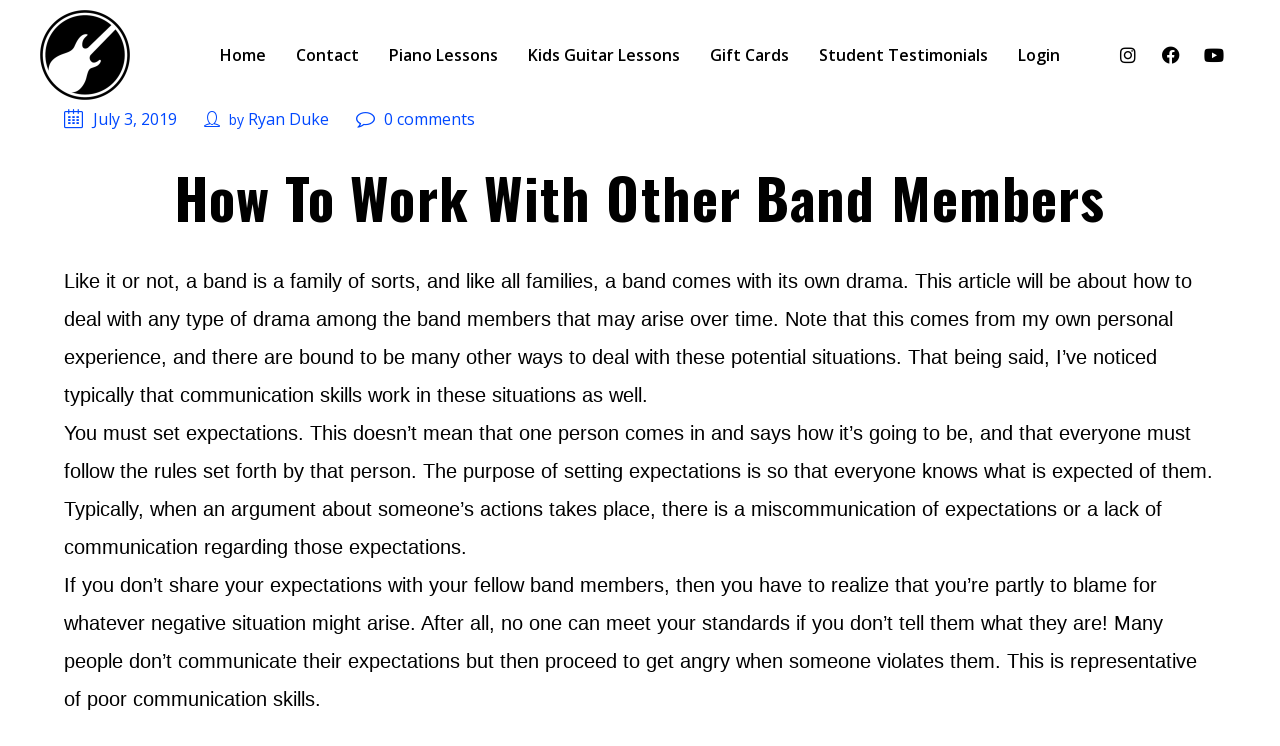

--- FILE ---
content_type: text/html; charset=UTF-8
request_url: https://supertonicguitar.com/how-to-work-with-other-band-members/
body_size: 27099
content:
<!DOCTYPE html>
<html lang="en-US">
<head><meta charset="UTF-8" /><script>if(navigator.userAgent.match(/MSIE|Internet Explorer/i)||navigator.userAgent.match(/Trident\/7\..*?rv:11/i)){var href=document.location.href;if(!href.match(/[?&]nowprocket/)){if(href.indexOf("?")==-1){if(href.indexOf("#")==-1){document.location.href=href+"?nowprocket=1"}else{document.location.href=href.replace("#","?nowprocket=1#")}}else{if(href.indexOf("#")==-1){document.location.href=href+"&nowprocket=1"}else{document.location.href=href.replace("#","&nowprocket=1#")}}}}</script><script>class RocketLazyLoadScripts{constructor(e){this.triggerEvents=e,this.eventOptions={passive:!0},this.userEventHandler=this.triggerListener.bind(this),this.delayedScripts={normal:[],async:[],defer:[]},this.allJQueries=[]}_addUserInteractionListener(e){this.triggerEvents.forEach((t=>window.addEventListener(t,e.userEventHandler,e.eventOptions)))}_removeUserInteractionListener(e){this.triggerEvents.forEach((t=>window.removeEventListener(t,e.userEventHandler,e.eventOptions)))}_interceptClicks(e){e.interceptedClicks=[],e.clickHandler=e._saveClicks.bind(e),window.addEventListener("click",e.clickHandler)}_saveClicks(e){this.interceptedClicks.push(e),e.target.matches('a[href="#"], a[href="#"] *')&&e.preventDefault()}_replayClicks(){window.removeEventListener("click",this.clickHandler),this.interceptedClicks.forEach((e=>{e.target.dispatchEvent(new MouseEvent("click",{view:e.view,bubbles:!0,cancelable:!0}))}))}triggerListener(){this._removeUserInteractionListener(this),"loading"===document.readyState?document.addEventListener("DOMContentLoaded",this._loadEverythingNow.bind(this)):this._loadEverythingNow()}async _loadEverythingNow(){this._delayEventListeners(),this._delayJQueryReady(this),this._handleDocumentWrite(),this._registerAllDelayedScripts(),this._preloadAllScripts(),await this._loadScriptsFromList(this.delayedScripts.normal),await this._loadScriptsFromList(this.delayedScripts.defer),await this._loadScriptsFromList(this.delayedScripts.async),await this._triggerDOMContentLoaded(),await this._triggerWindowLoad(),window.dispatchEvent(new Event("rocket-allScriptsLoaded")),this._replayClicks()}_registerAllDelayedScripts(){document.querySelectorAll("script[type=rocketlazyloadscript]").forEach((e=>{e.hasAttribute("src")?e.hasAttribute("async")&&!1!==e.async?this.delayedScripts.async.push(e):e.hasAttribute("defer")&&!1!==e.defer||"module"===e.getAttribute("data-rocket-type")?this.delayedScripts.defer.push(e):this.delayedScripts.normal.push(e):this.delayedScripts.normal.push(e)}))}async _transformScript(e){return await this._requestAnimFrame(),new Promise((t=>{const n=document.createElement("script");[...e.attributes].forEach((e=>{let t=e.nodeName;"type"!==t&&("data-rocket-type"===t&&(t="type"),n.setAttribute(t,e.nodeValue))})),e.hasAttribute("src")?(n.addEventListener("load",t),n.addEventListener("error",t)):(n.text=e.text,t()),e.parentNode.replaceChild(n,e)}))}async _loadScriptsFromList(e){const t=e.shift();return t?(await this._transformScript(t),this._loadScriptsFromList(e)):Promise.resolve()}_preloadAllScripts(){var e=document.createDocumentFragment();[...this.delayedScripts.normal,...this.delayedScripts.defer,...this.delayedScripts.async].forEach((t=>{const n=t.getAttribute("src");if(n){const t=document.createElement("link");t.href=n,t.rel="preload",t.as="script",e.appendChild(t)}})),document.head.appendChild(e)}_delayEventListeners(){let e={};function t(t,n){!function(t){function n(n){return e[t].eventsToRewrite.indexOf(n)>=0?"rocket-"+n:n}e[t]||(e[t]={originalFunctions:{add:t.addEventListener,remove:t.removeEventListener},eventsToRewrite:[]},t.addEventListener=function(){arguments[0]=n(arguments[0]),e[t].originalFunctions.add.apply(t,arguments)},t.removeEventListener=function(){arguments[0]=n(arguments[0]),e[t].originalFunctions.remove.apply(t,arguments)})}(t),e[t].eventsToRewrite.push(n)}function n(e,t){let n=e[t];Object.defineProperty(e,t,{get:()=>n||function(){},set(i){e["rocket"+t]=n=i}})}t(document,"DOMContentLoaded"),t(window,"DOMContentLoaded"),t(window,"load"),t(window,"pageshow"),t(document,"readystatechange"),n(document,"onreadystatechange"),n(window,"onload"),n(window,"onpageshow")}_delayJQueryReady(e){let t=window.jQuery;Object.defineProperty(window,"jQuery",{get:()=>t,set(n){if(n&&n.fn&&!e.allJQueries.includes(n)){n.fn.ready=n.fn.init.prototype.ready=function(t){e.domReadyFired?t.bind(document)(n):document.addEventListener("rocket-DOMContentLoaded",(()=>t.bind(document)(n)))};const t=n.fn.on;n.fn.on=n.fn.init.prototype.on=function(){if(this[0]===window){function e(e){return e.split(" ").map((e=>"load"===e||0===e.indexOf("load.")?"rocket-jquery-load":e)).join(" ")}"string"==typeof arguments[0]||arguments[0]instanceof String?arguments[0]=e(arguments[0]):"object"==typeof arguments[0]&&Object.keys(arguments[0]).forEach((t=>{delete Object.assign(arguments[0],{[e(t)]:arguments[0][t]})[t]}))}return t.apply(this,arguments),this},e.allJQueries.push(n)}t=n}})}async _triggerDOMContentLoaded(){this.domReadyFired=!0,await this._requestAnimFrame(),document.dispatchEvent(new Event("rocket-DOMContentLoaded")),await this._requestAnimFrame(),window.dispatchEvent(new Event("rocket-DOMContentLoaded")),await this._requestAnimFrame(),document.dispatchEvent(new Event("rocket-readystatechange")),await this._requestAnimFrame(),document.rocketonreadystatechange&&document.rocketonreadystatechange()}async _triggerWindowLoad(){await this._requestAnimFrame(),window.dispatchEvent(new Event("rocket-load")),await this._requestAnimFrame(),window.rocketonload&&window.rocketonload(),await this._requestAnimFrame(),this.allJQueries.forEach((e=>e(window).trigger("rocket-jquery-load"))),window.dispatchEvent(new Event("rocket-pageshow")),await this._requestAnimFrame(),window.rocketonpageshow&&window.rocketonpageshow()}_handleDocumentWrite(){const e=new Map;document.write=document.writeln=function(t){const n=document.currentScript,i=document.createRange(),r=n.parentElement;let a=e.get(n);void 0===a&&(a=n.nextSibling,e.set(n,a));const s=document.createDocumentFragment();i.setStart(s,0),s.appendChild(i.createContextualFragment(t)),r.insertBefore(s,a)}}async _requestAnimFrame(){return new Promise((e=>requestAnimationFrame(e)))}static run(){const e=new RocketLazyLoadScripts(["keydown","mousedown","mousemove","touchmove","touchstart","touchend","wheel"]);e._addUserInteractionListener(e),e._interceptClicks(e)}}RocketLazyLoadScripts.run();</script>
	
	<meta name="viewport" content="width=device-width, initial-scale=1" />
	<link rel="profile" href="http://gmpg.org/xfn/11" />
	<link rel="pingback" href="https://supertonicguitar.com/xmlrpc.php" />
	
		<meta name="viewport" content="width=device-width, initial-scale=1, maximum-scale=1">
		<meta name="format-detection" content="telephone=no">
	
		<link rel="profile" href="//gmpg.org/xfn/11" />
		<link rel="pingback" href="https://supertonicguitar.com/xmlrpc.php" />
		
	<!-- This site is optimized with the Yoast SEO plugin v23.0 - https://yoast.com/wordpress/plugins/seo/ -->
	<title>How To Work With Other Band Members - Supertonic School of Music</title><style id="rocket-critical-css">ul{box-sizing:border-box}:root{--wp--preset--font-size--normal:16px;--wp--preset--font-size--huge:42px}.bhf-hidden{display:none}.ehf-header #masthead{z-index:99;position:relative}.elementor-column-gap-default>.elementor-row>.elementor-column>.elementor-element-populated>.elementor-widget-wrap{padding:10px}@media (max-width:767px){.elementor-column{width:100%}}.elementor-screen-only{position:absolute;top:-10000em;width:1px;height:1px;margin:-1px;padding:0;overflow:hidden;clip:rect(0,0,0,0);border:0}.elementor-clearfix:after{content:"";display:block;clear:both;width:0;height:0}.elementor *,.elementor :after,.elementor :before{box-sizing:border-box}.elementor a{box-shadow:none;text-decoration:none}.elementor img{height:auto;max-width:100%;border:none;border-radius:0;box-shadow:none}.elementor-widget-wrap .elementor-element.elementor-widget__width-auto{max-width:100%}.elementor-element{--flex-direction:initial;--flex-wrap:initial;--justify-content:initial;--align-items:initial;--align-content:initial;--gap:initial;--flex-basis:initial;--flex-grow:initial;--flex-shrink:initial;--order:initial;--align-self:initial;flex-basis:var(--flex-basis);flex-grow:var(--flex-grow);flex-shrink:var(--flex-shrink);order:var(--order);align-self:var(--align-self)}.elementor-align-center{text-align:center}:root{--page-title-display:block}.elementor-section{position:relative}.elementor-section .elementor-container{display:flex;margin-right:auto;margin-left:auto;position:relative}@media (max-width:1024px){.elementor-section .elementor-container{flex-wrap:wrap}}.elementor-section.elementor-section-boxed>.elementor-container{max-width:1140px}.elementor-section.elementor-section-stretched{position:relative;width:100%}.elementor-row{width:100%;display:flex}@media (max-width:1024px){.elementor-row{flex-wrap:wrap}}.elementor-widget-wrap{position:relative;width:100%;flex-wrap:wrap;align-content:flex-start}.elementor:not(.elementor-bc-flex-widget) .elementor-widget-wrap{display:flex}.elementor-widget-wrap>.elementor-element{width:100%}.elementor-widget{position:relative}.elementor-column{position:relative;min-height:1px;display:flex}.elementor-column-wrap{width:100%;position:relative;display:flex}@media (min-width:768px){.elementor-column.elementor-col-20{width:20%}.elementor-column.elementor-col-33{width:33.333%}.elementor-column.elementor-col-50{width:50%}.elementor-column.elementor-col-100{width:100%}}@media (max-width:767px){.elementor-column{width:100%}}ul.elementor-icon-list-items.elementor-inline-items{display:flex;flex-wrap:wrap}ul.elementor-icon-list-items.elementor-inline-items .elementor-inline-item{word-break:break-word}.elementor-grid{display:grid;grid-column-gap:var(--grid-column-gap);grid-row-gap:var(--grid-row-gap)}.elementor-grid .elementor-grid-item{min-width:0}.elementor-grid-0 .elementor-grid{display:inline-block;width:100%;word-spacing:var(--grid-column-gap);margin-bottom:calc(-1 * var(--grid-row-gap))}.elementor-grid-0 .elementor-grid .elementor-grid-item{display:inline-block;margin-bottom:var(--grid-row-gap);word-break:break-word}@media (min-width:1025px){#elementor-device-mode:after{content:"desktop"}}@media (min-width:-1){#elementor-device-mode:after{content:"widescreen"}}@media (max-width:-1){#elementor-device-mode:after{content:"laptop";content:"tablet_extra"}}@media (max-width:1024px){#elementor-device-mode:after{content:"tablet"}}@media (max-width:-1){#elementor-device-mode:after{content:"mobile_extra"}}@media (max-width:767px){#elementor-device-mode:after{content:"mobile"}}.elementor-icon{display:inline-block;line-height:1;color:#69727d;font-size:50px;text-align:center}.elementor-icon i{width:1em;height:1em;position:relative;display:block}.elementor-icon i:before{position:absolute;left:50%;transform:translateX(-50%)}.elementor-element{--swiper-theme-color:#000;--swiper-navigation-size:44px;--swiper-pagination-bullet-size:6px;--swiper-pagination-bullet-horizontal-gap:6px}.elementor .elementor-element ul.elementor-icon-list-items{padding:0}@media (max-width:767px){.elementor .elementor-hidden-mobile{display:none}}@media (min-width:768px) and (max-width:1024px){.elementor .elementor-hidden-tablet{display:none}}@media (min-width:1025px) and (max-width:99999px){.elementor .elementor-hidden-desktop{display:none}}.elementor-widget.elementor-icon-list--layout-inline .elementor-widget-container{overflow:hidden}.elementor-widget .elementor-icon-list-items.elementor-inline-items{margin-right:-8px;margin-left:-8px}.elementor-widget .elementor-icon-list-items.elementor-inline-items .elementor-icon-list-item{margin-right:8px;margin-left:8px}.elementor-widget .elementor-icon-list-items.elementor-inline-items .elementor-icon-list-item:after{width:auto;left:auto;right:auto;position:relative;height:100%;border-top:0;border-bottom:0;border-right:0;border-left-width:1px;border-style:solid;right:-8px}.elementor-widget .elementor-icon-list-items{list-style-type:none;margin:0;padding:0}.elementor-widget .elementor-icon-list-item{margin:0;padding:0;position:relative}.elementor-widget .elementor-icon-list-item:after{position:absolute;bottom:0;width:100%}.elementor-widget .elementor-icon-list-item,.elementor-widget .elementor-icon-list-item a{display:flex;font-size:inherit;align-items:var(--icon-vertical-align,center)}.elementor-widget.elementor-list-item-link-full_width a{width:100%}.elementor-widget.elementor-align-center .elementor-icon-list-item,.elementor-widget.elementor-align-center .elementor-icon-list-item a{justify-content:center}.elementor-widget.elementor-align-center .elementor-icon-list-item:after{margin:auto}.elementor-widget.elementor-align-center .elementor-inline-items{justify-content:center}.elementor-widget:not(.elementor-align-right) .elementor-icon-list-item:after{left:0}.elementor-widget:not(.elementor-align-left) .elementor-icon-list-item:after{right:0}@media (min-width:-1){.elementor-widget:not(.elementor-widescreen-align-right) .elementor-icon-list-item:after{left:0}.elementor-widget:not(.elementor-widescreen-align-left) .elementor-icon-list-item:after{right:0}}@media (max-width:-1){.elementor-widget:not(.elementor-laptop-align-right) .elementor-icon-list-item:after{left:0}.elementor-widget:not(.elementor-laptop-align-left) .elementor-icon-list-item:after{right:0}}@media (max-width:-1){.elementor-widget:not(.elementor-tablet_extra-align-right) .elementor-icon-list-item:after{left:0}.elementor-widget:not(.elementor-tablet_extra-align-left) .elementor-icon-list-item:after{right:0}}@media (max-width:1024px){.elementor-widget:not(.elementor-tablet-align-right) .elementor-icon-list-item:after{left:0}.elementor-widget:not(.elementor-tablet-align-left) .elementor-icon-list-item:after{right:0}}@media (max-width:-1){.elementor-widget:not(.elementor-mobile_extra-align-right) .elementor-icon-list-item:after{left:0}.elementor-widget:not(.elementor-mobile_extra-align-left) .elementor-icon-list-item:after{right:0}}@media (max-width:767px){.elementor-widget:not(.elementor-mobile-align-right) .elementor-icon-list-item:after{left:0}.elementor-widget:not(.elementor-mobile-align-left) .elementor-icon-list-item:after{right:0}}.elementor-widget-social-icons.elementor-grid-0 .elementor-widget-container{line-height:1;font-size:0}.elementor-widget-social-icons .elementor-grid{grid-column-gap:var(--grid-column-gap,5px);grid-row-gap:var(--grid-row-gap,5px);grid-template-columns:var(--grid-template-columns);justify-content:var(--justify-content,center);justify-items:var(--justify-content,center)}.elementor-icon.elementor-social-icon{font-size:var(--icon-size,25px);line-height:var(--icon-size,25px);width:calc(var(--icon-size, 25px) + (2 * var(--icon-padding, .5em)));height:calc(var(--icon-size, 25px) + (2 * var(--icon-padding, .5em)))}.elementor-social-icon{--e-social-icon-icon-color:#fff;display:inline-flex;background-color:#69727d;align-items:center;justify-content:center;text-align:center}.elementor-social-icon i{color:var(--e-social-icon-icon-color)}.elementor-social-icon:last-child{margin:0}.elementor-social-icon-facebook{background-color:#3b5998}.elementor-social-icon-instagram{background-color:#262626}.elementor-social-icon-youtube{background-color:#cd201f}.elementor-shape-rounded .elementor-icon.elementor-social-icon{border-radius:10%}.elementor-kit-1220{--e-global-color-primary:#6EC1E4;--e-global-color-secondary:#54595F;--e-global-color-text:#7A7A7A;--e-global-color-accent:#61CE70;--e-global-typography-primary-font-family:"Roboto";--e-global-typography-primary-font-weight:600;--e-global-typography-secondary-font-family:"Roboto Slab";--e-global-typography-secondary-font-weight:400;--e-global-typography-text-font-family:"Roboto";--e-global-typography-text-font-weight:400;--e-global-typography-accent-font-family:"Roboto";--e-global-typography-accent-font-weight:500}.elementor-section.elementor-section-boxed>.elementor-container{max-width:1140px}.elementor-element{--widgets-spacing:20px}@media (max-width:1024px){.elementor-section.elementor-section-boxed>.elementor-container{max-width:1024px}}@media (max-width:767px){.elementor-section.elementor-section-boxed>.elementor-container{max-width:767px}}.elementor-1246 .elementor-element.elementor-element-d1fd221>.elementor-container>.elementor-row>.elementor-column>.elementor-column-wrap>.elementor-widget-wrap{align-content:center;align-items:center}.elementor-1246 .elementor-element.elementor-element-d1fd221:not(.elementor-motion-effects-element-type-background){background-color:#363839}.elementor-1246 .elementor-element.elementor-element-d1fd221{margin-top:0px;margin-bottom:0px;padding:0px 0px 0px 0px}.elementor-1246 .elementor-element.elementor-element-a202246{text-align:center;color:#FFFFFF;font-family:"Open Sans",Sans-serif;font-size:13px;font-weight:400}.elementor-1246 .elementor-element.elementor-element-a202246>.elementor-widget-container{margin:0px 0px -17px 0px}.elementor-1246 .elementor-element.elementor-element-db02b5d>.elementor-container>.elementor-row>.elementor-column>.elementor-column-wrap>.elementor-widget-wrap{align-content:center;align-items:center}.elementor-1246 .elementor-element.elementor-element-db02b5d{margin-top:0px;margin-bottom:0px;padding:0px 30px 0px 30px}.elementor-1246 .elementor-element.elementor-element-c515582 .hfe-site-logo-container{text-align:left}.elementor-1246 .elementor-element.elementor-element-c515582 .hfe-site-logo-container .hfe-site-logo-img{border-style:none}.elementor-1246 .elementor-element.elementor-element-c515582{width:auto;max-width:auto}.elementor-1246 .elementor-element.elementor-element-d6debd0 .hfe-nav-menu__toggle{margin-left:auto}.elementor-1246 .elementor-element.elementor-element-d6debd0 .menu-item a.hfe-menu-item{padding-left:15px;padding-right:15px}.elementor-1246 .elementor-element.elementor-element-d6debd0 .menu-item a.hfe-menu-item{padding-top:37px;padding-bottom:37px}.elementor-1246 .elementor-element.elementor-element-d6debd0 a.hfe-menu-item{font-family:"Open Sans",Sans-serif;font-size:16px;font-weight:600}.elementor-1246 .elementor-element.elementor-element-d6debd0 .menu-item a.hfe-menu-item{color:#000000}.elementor-1246 .elementor-element.elementor-element-d6debd0 div.hfe-nav-menu-icon{color:#000000}.elementor-1246 .elementor-element.elementor-element-b3a6682{--grid-template-columns:repeat(0, auto);--icon-size:18px;--grid-column-gap:7px;--grid-row-gap:0px}.elementor-1246 .elementor-element.elementor-element-b3a6682 .elementor-widget-container{text-align:right}.elementor-1246 .elementor-element.elementor-element-b3a6682 .elementor-social-icon{background-color:#6F434300}.elementor-1246 .elementor-element.elementor-element-b3a6682 .elementor-social-icon i{color:#000000}.elementor-1246 .elementor-element.elementor-element-b3a6682>.elementor-widget-container{margin:0px 0px 0px 0px}.elementor-1246 .elementor-element.elementor-element-65d4806>.elementor-container>.elementor-row>.elementor-column>.elementor-column-wrap>.elementor-widget-wrap{align-content:center;align-items:center}.elementor-1246 .elementor-element.elementor-element-98fbdb9 .hfe-site-logo-container{text-align:left}.elementor-1246 .elementor-element.elementor-element-98fbdb9 .hfe-site-logo-container .hfe-site-logo-img{border-style:none}.elementor-1246 .elementor-element.elementor-element-98fbdb9{width:auto;max-width:auto}.elementor-1246 .elementor-element.elementor-element-4628a47{--grid-template-columns:repeat(0, auto);--icon-size:18px;--grid-column-gap:7px;--grid-row-gap:0px}.elementor-1246 .elementor-element.elementor-element-4628a47 .elementor-widget-container{text-align:right}.elementor-1246 .elementor-element.elementor-element-4628a47 .elementor-social-icon{background-color:#6F434300}.elementor-1246 .elementor-element.elementor-element-4628a47 .elementor-social-icon i{color:#000000}.elementor-1246 .elementor-element.elementor-element-4628a47>.elementor-widget-container{margin:0px 0px 0px 0px}.elementor-1246 .elementor-element.elementor-element-1df71b2 .hfe-nav-menu__toggle{margin-left:auto}.elementor-1246 .elementor-element.elementor-element-1df71b2 .menu-item a.hfe-menu-item{padding-left:15px;padding-right:15px}.elementor-1246 .elementor-element.elementor-element-1df71b2 .menu-item a.hfe-menu-item{padding-top:37px;padding-bottom:37px}.elementor-1246 .elementor-element.elementor-element-1df71b2 a.hfe-menu-item{font-family:"Open Sans",Sans-serif;font-size:16px;font-weight:600}.elementor-1246 .elementor-element.elementor-element-1df71b2 .menu-item a.hfe-menu-item{color:#000000}.elementor-1246 .elementor-element.elementor-element-1df71b2 div.hfe-nav-menu-icon{color:#000000}@media (max-width:1024px){.elementor-1246 .elementor-element.elementor-element-c515582 .hfe-site-logo .hfe-site-logo-container img{width:75px}.elementor-1246 .elementor-element.elementor-element-98fbdb9 .hfe-site-logo .hfe-site-logo-container img{width:75px}}@media (max-width:767px){.elementor-1246 .elementor-element.elementor-element-b8e7de7{width:100%}.elementor-1246 .elementor-element.elementor-element-a202246{text-align:center}.elementor-1246 .elementor-element.elementor-element-db02b5d{margin-top:0px;margin-bottom:0px}.elementor-1246 .elementor-element.elementor-element-60e9db5{width:28%}.elementor-1246 .elementor-element.elementor-element-7974053{width:17%}.elementor-1246 .elementor-element.elementor-element-0050575{width:55%}.elementor-1246 .elementor-element.elementor-element-65d4806{margin-top:0px;margin-bottom:0px}.elementor-1246 .elementor-element.elementor-element-34904ed{width:28%}.elementor-1246 .elementor-element.elementor-element-34904ed.elementor-column.elementor-element[data-element_type="column"]>.elementor-column-wrap.elementor-element-populated>.elementor-widget-wrap{align-content:center;align-items:center}.elementor-1246 .elementor-element.elementor-element-34904ed.elementor-column>.elementor-column-wrap>.elementor-widget-wrap{justify-content:center}.elementor-1246 .elementor-element.elementor-element-650deed{width:54%}.elementor-1246 .elementor-element.elementor-element-650deed.elementor-column.elementor-element[data-element_type="column"]>.elementor-column-wrap.elementor-element-populated>.elementor-widget-wrap{align-content:center;align-items:center}.elementor-1246 .elementor-element.elementor-element-650deed.elementor-column>.elementor-column-wrap>.elementor-widget-wrap{justify-content:center}.elementor-1246 .elementor-element.elementor-element-16986f7{width:18%}.elementor-1246 .elementor-element.elementor-element-16986f7.elementor-column.elementor-element[data-element_type="column"]>.elementor-column-wrap.elementor-element-populated>.elementor-widget-wrap{align-content:center;align-items:center}.elementor-1246 .elementor-element.elementor-element-16986f7.elementor-column>.elementor-column-wrap>.elementor-widget-wrap{justify-content:center}}@media (min-width:768px){.elementor-1246 .elementor-element.elementor-element-60e9db5{width:13%}.elementor-1246 .elementor-element.elementor-element-7974053{width:74%}.elementor-1246 .elementor-element.elementor-element-0050575{width:12.332%}.elementor-1246 .elementor-element.elementor-element-34904ed{width:18%}.elementor-1246 .elementor-element.elementor-element-650deed{width:18%}.elementor-1246 .elementor-element.elementor-element-16986f7{width:63.332%}}@media (max-width:1024px) and (min-width:768px){.elementor-1246 .elementor-element.elementor-element-b8e7de7{width:100%}.elementor-1246 .elementor-element.elementor-element-7974053{width:57%}.elementor-1246 .elementor-element.elementor-element-0050575{width:25%}.elementor-1246 .elementor-element.elementor-element-650deed{width:25%}.elementor-1246 .elementor-element.elementor-element-16986f7{width:57%}}ul.hfe-nav-menu,.hfe-nav-menu li,.hfe-nav-menu ul{list-style:none!important;margin:0;padding:0}.hfe-nav-menu li.menu-item{position:relative}div.hfe-nav-menu{-js-display:flex;display:-webkit-box;display:-webkit-flex;display:-moz-box;display:-ms-flexbox;display:flex;-webkit-box-orient:vertical;-webkit-box-direction:normal;-webkit-flex-direction:column;-moz-box-orient:vertical;-moz-box-direction:normal;-ms-flex-direction:column;flex-direction:column}.hfe-nav-menu__layout-horizontal,.hfe-nav-menu__layout-horizontal .hfe-nav-menu{-js-display:flex;display:-webkit-box;display:-webkit-flex;display:-moz-box;display:-ms-flexbox;display:flex}.hfe-nav-menu__layout-horizontal .hfe-nav-menu{-webkit-flex-wrap:wrap;-ms-flex-wrap:wrap;flex-wrap:wrap}.hfe-nav-menu:before,.hfe-nav-menu:after{content:'';display:table;clear:both}.hfe-nav-menu__align-right .hfe-nav-menu{margin-left:auto;-webkit-box-pack:end;-ms-flex-pack:end;-webkit-justify-content:flex-end;-moz-box-pack:end;justify-content:flex-end}.hfe-nav-menu__align-center .hfe-nav-menu{margin-left:auto;margin-right:auto;-webkit-box-pack:center;-ms-flex-pack:center;-webkit-justify-content:center;-moz-box-pack:center;justify-content:center}.hfe-nav-menu__layout-horizontal .hfe-nav-menu{-js-display:flex;display:-webkit-box;display:-webkit-flex;display:-moz-box;display:-ms-flexbox;display:flex;-webkit-flex-wrap:wrap;-ms-flex-wrap:wrap;flex-wrap:wrap}.hfe-nav-menu a.hfe-menu-item{line-height:1;text-decoration:none;-js-display:flex;display:-webkit-box;display:-webkit-flex;display:-moz-box;display:-ms-flexbox;display:flex;-webkit-box-pack:justify;-moz-box-pack:justify;-ms-flex-pack:justify;-webkit-box-shadow:none;box-shadow:none;-webkit-box-align:center;-webkit-align-items:center;-moz-box-align:center;-ms-flex-align:center;align-items:center;-webkit-justify-content:space-between;justify-content:space-between}.hfe-nav-menu__layout-horizontal{font-size:0}.hfe-nav-menu__layout-horizontal li.menu-item{font-size:medium}.hfe-nav-menu-icon{padding:0.35em;border:0 solid}.hfe-nav-menu__toggle{-js-display:flex;display:-webkit-box;display:-webkit-flex;display:-moz-box;display:-ms-flexbox;display:flex;font-size:22px;border:0 solid;-webkit-border-radius:3px;border-radius:3px;color:#494c4f;position:relative;line-height:1}.hfe-layout-horizontal .hfe-nav-menu__toggle{visibility:hidden;opacity:0;display:none}.hfe-nav-menu-icon{display:inline-block;line-height:1;text-align:center}.hfe-nav-menu .menu-item a:before,.hfe-nav-menu .menu-item a:after{display:block;position:absolute}.hfe-nav-menu .menu-item a.hfe-menu-item:not(:hover):not(:focus):not(.current-menu-item):not(.highlighted):before,.hfe-nav-menu .menu-item a.hfe-menu-item:not(:hover):not(:focus):not(.current-menu-item):not(.highlighted):after{opacity:0}@media only screen and (max-width:1024px){.hfe-nav-menu__breakpoint-tablet .hfe-nav-menu__layout-horizontal li,.hfe-nav-menu__breakpoint-tablet .hfe-nav-menu{width:100%;margin-right:0px}.hfe-nav-menu__breakpoint-tablet .hfe-layout-horizontal .hfe-nav-menu__toggle{display:block}.hfe-nav-menu__breakpoint-tablet .hfe-nav-menu__layout-horizontal .hfe-nav-menu{visibility:hidden;opacity:0}.hfe-nav-menu__breakpoint-tablet .hfe-nav-menu__layout-horizontal{visibility:hidden;opacity:0;height:0}.hfe-nav-menu__breakpoint-tablet .hfe-layout-horizontal .hfe-nav-menu__toggle{visibility:visible;opacity:1;display:block}}.elementor-1363 .elementor-element.elementor-element-f0046bc{--e-icon-list-icon-size:14px;--icon-vertical-offset:0px}.elementor-1363 .elementor-element.elementor-element-f0046bc .elementor-icon-list-item>a{font-family:"Open Sans",Sans-serif;font-size:15px;font-weight:400}.elementor-1363 .elementor-element.elementor-element-f0046bc .elementor-icon-list-text{color:#000000}.elementor-1363 .elementor-element.elementor-element-a116f4b{--e-icon-list-icon-size:14px;--icon-vertical-offset:0px}.elementor-1363 .elementor-element.elementor-element-a116f4b .elementor-icon-list-item>a{font-family:"Open Sans",Sans-serif;font-size:15px;font-weight:400}.elementor-1363 .elementor-element.elementor-element-a116f4b .elementor-icon-list-text{color:#000000}.elementor-1363 .elementor-element.elementor-element-ed7bc0a{--e-icon-list-icon-size:14px;--icon-vertical-offset:0px}.elementor-1363 .elementor-element.elementor-element-ed7bc0a .elementor-icon-list-item>a{font-family:"Open Sans",Sans-serif;font-size:15px;font-weight:400}.elementor-1363 .elementor-element.elementor-element-ed7bc0a .elementor-icon-list-text{color:#000000}.elementor-1363 .elementor-element.elementor-element-c30f989{--e-icon-list-icon-size:14px;--icon-vertical-offset:0px}.elementor-1363 .elementor-element.elementor-element-c30f989 .elementor-icon-list-item>a{font-family:"Open Sans",Sans-serif;font-size:15px;font-weight:400}.elementor-1363 .elementor-element.elementor-element-c30f989 .elementor-icon-list-text{color:#000000}.elementor-1363 .elementor-element.elementor-element-f5adebb{--e-icon-list-icon-size:14px;--icon-vertical-offset:0px}.elementor-1363 .elementor-element.elementor-element-f5adebb .elementor-icon-list-item>a{font-family:"Open Sans",Sans-serif;font-size:15px;font-weight:400}.elementor-1363 .elementor-element.elementor-element-f5adebb .elementor-icon-list-text{color:#000000}.elementor-1363 .elementor-element.elementor-element-3405d9a{text-align:left;color:#FFFFFF;font-family:"Open Sans",Sans-serif;font-size:11px;font-weight:400}.elementor-1363 .elementor-element.elementor-element-bd19d93{text-align:right;color:#FFFFFF;font-family:"Open Sans",Sans-serif;font-size:11px;font-weight:400}@media (max-width:767px){.elementor-1363 .elementor-element.elementor-element-a7e764b{width:50%}.elementor-1363 .elementor-element.elementor-element-83423b6{width:50%}}a,a:visited{text-decoration:underline}*,::after,::before{box-sizing:border-box}a{text-decoration:none;background-color:transparent;-webkit-text-decoration-skip:objects}@font-face{font-display:swap;font-family:'fontello';src:url(https://supertonicguitar.com/wp-content/themes/melodyschool/css/fontello/font/fontello.eot?25752062);src:url(https://supertonicguitar.com/wp-content/themes/melodyschool/css/fontello/font/fontello.eot?25752062#iefix) format('embedded-opentype'),url(https://supertonicguitar.com/wp-content/themes/melodyschool/css/fontello/font/fontello.woff2?25752062) format('woff2'),url(https://supertonicguitar.com/wp-content/themes/melodyschool/css/fontello/font/fontello.woff?25752062) format('woff'),url(https://supertonicguitar.com/wp-content/themes/melodyschool/css/fontello/font/fontello.ttf?25752062) format('truetype'),url(https://supertonicguitar.com/wp-content/themes/melodyschool/css/fontello/font/fontello.svg?25752062#fontello) format('svg');font-weight:normal;font-style:normal}[class*=" icon-"]:before{font-family:"fontello";font-style:normal;font-weight:normal;speak:none;display:inline-block;text-decoration:inherit;width:1em;margin-right:.2em;text-align:center;font-variant:normal;text-transform:none;line-height:1em;margin-left:.2em;-webkit-font-smoothing:antialiased;-moz-osx-font-smoothing:grayscale}.icon-user-light:before{content:'\e83d'}.icon-comment:before{content:'\e8c5'}html,body,div,span,p,a,strong,ul,li,article,section{font-family:inherit;font-size:100%;font-style:inherit;font-weight:inherit;line-height:inherit;border:0;outline:0;-webkit-font-smoothing:antialiased;-ms-word-wrap:break-word;word-wrap:break-word}html,body{margin:0;padding:0;width:100%;line-height:150%}html{height:100%;font-size:100%;overflow-y:scroll!important;overflow-x:hidden;-webkit-text-size-adjust:100%;-ms-text-size-adjust:100%}body{text-rendering:optimizeLegibility}article,header,nav,section{display:block}p,ul{margin:0}strong{font-weight:500}p,ul{margin-bottom:1.5em}ul>li{margin-bottom:0.55em;line-height:2.2em}ul{padding-left:1.5em}a{text-decoration:none;background:transparent}a{outline:0}a img{border:none}:active,:focus{outline:0}strong{font-weight:bold}i{font-style:italic}img{max-width:100%;height:auto;vertical-align:top}svg:not(:root){overflow:hidden}[class*=" icon-"]:before{line-height:inherit;font-weight:inherit;font-size:inherit;width:auto;margin:0}.post_featured{overflow:hidden;margin-bottom:2.5em;position:relative}.article_style_boxed .post_featured{margin-bottom:0}.post_featured img{width:100%;height:auto}.post_info .post_info_posted_by:before{font-size:1.1667em;margin-right:0.5em}.post_info .post_info_counters .post_counters_item{display:inline-block;margin-right:0.75em}.post_info .post_info_counters .post_counters_item:before{font-size:1.1667em}.post_info_item+.post_info_item{margin-left:1.65em}.post_info .post_info_counters .post_counters_item:before{margin-right:0.5em}.post_info a.post_info_date:before{content:'\e860';font-size:1.16667em;font-family:Fontello;margin-right:0.55em}.hover_icon{position:relative;display:block}.hover_icon:before{z-index:1;font-family:'fontello';font-size:2em;color:#ffffff;position:absolute;left:50%;top:50%;width:1.9em;height:1.9em;line-height:1.9em;text-align:center;-webkit-transform:translateX(-50%) translateY(-50%);-moz-transform:translateX(-50%) translateY(-50%);transform:translateX(-50%) translateY(-50%);opacity:0;filter:alpha(opacity=0);margin-top:100px;border-radius:50%;background:#64cdc4}.hover_icon:after{content:'';position:absolute;top:0;bottom:0;height:auto;left:0;right:0;width:auto;opacity:0;filter:alpha(opacity=0)}.hover_icon_view:before{content:'\e8b8'}body{font-family:"Open Sans",sans-serif;font-size:13px;line-height:1.923em;font-weight:400}.scheme_original .post_info_posted_by{color:#59c6bc}.scheme_original a{color:#59c6bc}.scheme_original ::-moz-placeholder{color:#333745}.scheme_original .hover_icon:after{background-color:#59c6bc}.post_info{font-size:12px;line-height:1.2857em;margin-bottom:2.4em}.scheme_original .post_info a,.scheme_original .post_info a>span{color:#59c6bc}.scheme_original .post_info a[class*="icon-"]{color:#59c6bc}@media (min-width:960px) and (max-width:1262px){.post_info{font-size:0.8461em}.post_info{font-size:0.8461em}}@media (min-width:768px) and (max-width:959px){.post_info{font-size:0.8461em}.post_info{font-size:0.8461em}}@media (min-width:480px) and (max-width:767px){html,body{font-size:12px}}@media (max-width:479px){html,body{font-size:11px}.post_info{font-size:0.8333em}.post_info{font-size:0.8333em}}.fab,.fas{-moz-osx-font-smoothing:grayscale;-webkit-font-smoothing:antialiased;display:inline-block;font-style:normal;font-variant:normal;text-rendering:auto;line-height:1}.fa-align-justify:before{content:"\f039"}.fa-facebook:before{content:"\f09a"}.fa-instagram:before{content:"\f16d"}.fa-youtube:before{content:"\f167"}@font-face{font-family:"Font Awesome 5 Free";font-style:normal;font-weight:900;font-display:swap;src:url(https://supertonicguitar.com/wp-content/plugins/elementor/assets/lib/font-awesome/webfonts/fa-solid-900.eot);src:url(https://supertonicguitar.com/wp-content/plugins/elementor/assets/lib/font-awesome/webfonts/fa-solid-900.eot?#iefix) format("embedded-opentype"),url(https://supertonicguitar.com/wp-content/plugins/elementor/assets/lib/font-awesome/webfonts/fa-solid-900.woff2) format("woff2"),url(https://supertonicguitar.com/wp-content/plugins/elementor/assets/lib/font-awesome/webfonts/fa-solid-900.woff) format("woff"),url(https://supertonicguitar.com/wp-content/plugins/elementor/assets/lib/font-awesome/webfonts/fa-solid-900.ttf) format("truetype"),url(https://supertonicguitar.com/wp-content/plugins/elementor/assets/lib/font-awesome/webfonts/fa-solid-900.svg#fontawesome) format("svg")}.fas{font-family:"Font Awesome 5 Free";font-weight:900}@font-face{font-family:"Font Awesome 5 Free";font-style:normal;font-weight:400;font-display:swap;src:url(https://supertonicguitar.com/wp-content/plugins/elementor/assets/lib/font-awesome/webfonts/fa-regular-400.eot);src:url(https://supertonicguitar.com/wp-content/plugins/elementor/assets/lib/font-awesome/webfonts/fa-regular-400.eot?#iefix) format("embedded-opentype"),url(https://supertonicguitar.com/wp-content/plugins/elementor/assets/lib/font-awesome/webfonts/fa-regular-400.woff2) format("woff2"),url(https://supertonicguitar.com/wp-content/plugins/elementor/assets/lib/font-awesome/webfonts/fa-regular-400.woff) format("woff"),url(https://supertonicguitar.com/wp-content/plugins/elementor/assets/lib/font-awesome/webfonts/fa-regular-400.ttf) format("truetype"),url(https://supertonicguitar.com/wp-content/plugins/elementor/assets/lib/font-awesome/webfonts/fa-regular-400.svg#fontawesome) format("svg")}@font-face{font-family:"Font Awesome 5 Brands";font-style:normal;font-weight:400;font-display:swap;src:url(https://supertonicguitar.com/wp-content/plugins/elementor/assets/lib/font-awesome/webfonts/fa-brands-400.eot);src:url(https://supertonicguitar.com/wp-content/plugins/elementor/assets/lib/font-awesome/webfonts/fa-brands-400.eot?#iefix) format("embedded-opentype"),url(https://supertonicguitar.com/wp-content/plugins/elementor/assets/lib/font-awesome/webfonts/fa-brands-400.woff2) format("woff2"),url(https://supertonicguitar.com/wp-content/plugins/elementor/assets/lib/font-awesome/webfonts/fa-brands-400.woff) format("woff"),url(https://supertonicguitar.com/wp-content/plugins/elementor/assets/lib/font-awesome/webfonts/fa-brands-400.ttf) format("truetype"),url(https://supertonicguitar.com/wp-content/plugins/elementor/assets/lib/font-awesome/webfonts/fa-brands-400.svg#fontawesome) format("svg")}.fab{font-family:"Font Awesome 5 Brands";font-weight:400}</style><link rel="preload" as="style" href="https://fonts.googleapis.com/css?family=Oswald%3A300%2C300italic%2C400%2C400italic%2C700%2C700italic%7COpen%20Sans%3A300%2C300italic%2C400%2C400italic%2C700%2C700italic%7CLora%3A300%2C300italic%2C400%2C400italic%2C700%2C700italic%7CRoboto%3A100%2C100italic%2C200%2C200italic%2C300%2C300italic%2C400%2C400italic%2C500%2C500italic%2C600%2C600italic%2C700%2C700italic%2C800%2C800italic%2C900%2C900italic%7COpen%20Sans%3A100%2C100italic%2C200%2C200italic%2C300%2C300italic%2C400%2C400italic%2C500%2C500italic%2C600%2C600italic%2C700%2C700italic%2C800%2C800italic%2C900%2C900italic&#038;subset=latin%2Clatin-ext&#038;display=swap" /><link rel="stylesheet" href="https://fonts.googleapis.com/css?family=Oswald%3A300%2C300italic%2C400%2C400italic%2C700%2C700italic%7COpen%20Sans%3A300%2C300italic%2C400%2C400italic%2C700%2C700italic%7CLora%3A300%2C300italic%2C400%2C400italic%2C700%2C700italic%7CRoboto%3A100%2C100italic%2C200%2C200italic%2C300%2C300italic%2C400%2C400italic%2C500%2C500italic%2C600%2C600italic%2C700%2C700italic%2C800%2C800italic%2C900%2C900italic%7COpen%20Sans%3A100%2C100italic%2C200%2C200italic%2C300%2C300italic%2C400%2C400italic%2C500%2C500italic%2C600%2C600italic%2C700%2C700italic%2C800%2C800italic%2C900%2C900italic&#038;subset=latin%2Clatin-ext&#038;display=swap" media="print" onload="this.media='all'" /><noscript><link rel="preload" href="https://fonts.googleapis.com/css?family=Oswald%3A300%2C300italic%2C400%2C400italic%2C700%2C700italic%7COpen%20Sans%3A300%2C300italic%2C400%2C400italic%2C700%2C700italic%7CLora%3A300%2C300italic%2C400%2C400italic%2C700%2C700italic%7CRoboto%3A100%2C100italic%2C200%2C200italic%2C300%2C300italic%2C400%2C400italic%2C500%2C500italic%2C600%2C600italic%2C700%2C700italic%2C800%2C800italic%2C900%2C900italic%7COpen%20Sans%3A100%2C100italic%2C200%2C200italic%2C300%2C300italic%2C400%2C400italic%2C500%2C500italic%2C600%2C600italic%2C700%2C700italic%2C800%2C800italic%2C900%2C900italic&#038;subset=latin%2Clatin-ext&#038;display=swap" data-rocket-async="style" as="style" onload="this.onload=null;this.rel='stylesheet'" /></noscript>
	<meta name="description" content="Like it or not, a band is a family of sorts, and like all families, a band comes with its own drama. This article will be about how to deal with that drama." />
	<link rel="canonical" href="https://supertonicguitar.com/how-to-work-with-other-band-members/" />
	<meta property="og:locale" content="en_US" />
	<meta property="og:type" content="article" />
	<meta property="og:title" content="How To Work With Other Band Members - Supertonic School of Music" />
	<meta property="og:description" content="Like it or not, a band is a family of sorts, and like all families, a band comes with its own drama. This article will be about how to deal with that drama." />
	<meta property="og:url" content="https://supertonicguitar.com/how-to-work-with-other-band-members/" />
	<meta property="og:site_name" content="Supertonic School of Music" />
	<meta property="article:author" content="https://www.facebook.com/SupertonicGuitar/" />
	<meta property="article:published_time" content="2019-07-03T22:04:19+00:00" />
	<meta property="article:modified_time" content="2023-05-16T06:20:24+00:00" />
	<meta property="og:image" content="https://supertonicguitar.com/wp-content/uploads/2019/07/Band-Members-2-300x200.png" />
	<meta name="author" content="Ryan Duke" />
	<meta name="twitter:card" content="summary_large_image" />
	<meta name="twitter:label1" content="Written by" />
	<meta name="twitter:data1" content="Ryan Duke" />
	<meta name="twitter:label2" content="Est. reading time" />
	<meta name="twitter:data2" content="4 minutes" />
	<script type="application/ld+json" class="yoast-schema-graph">{"@context":"https://schema.org","@graph":[{"@type":"WebPage","@id":"https://supertonicguitar.com/how-to-work-with-other-band-members/","url":"https://supertonicguitar.com/how-to-work-with-other-band-members/","name":"How To Work With Other Band Members - Supertonic School of Music","isPartOf":{"@id":"https://supertonicguitar.com/#website"},"primaryImageOfPage":{"@id":"https://supertonicguitar.com/how-to-work-with-other-band-members/#primaryimage"},"image":{"@id":"https://supertonicguitar.com/how-to-work-with-other-band-members/#primaryimage"},"thumbnailUrl":"https://supertonicguitar.com/wp-content/uploads/2019/07/Band-Members-2-300x200.png","datePublished":"2019-07-03T22:04:19+00:00","dateModified":"2023-05-16T06:20:24+00:00","author":{"@id":"https://supertonicguitar.com/#/schema/person/599dc60679c7ee016b4170d8298cffe0"},"description":"Like it or not, a band is a family of sorts, and like all families, a band comes with its own drama. This article will be about how to deal with that drama.","breadcrumb":{"@id":"https://supertonicguitar.com/how-to-work-with-other-band-members/#breadcrumb"},"inLanguage":"en-US","potentialAction":[{"@type":"ReadAction","target":["https://supertonicguitar.com/how-to-work-with-other-band-members/"]}]},{"@type":"ImageObject","inLanguage":"en-US","@id":"https://supertonicguitar.com/how-to-work-with-other-band-members/#primaryimage","url":"https://supertonicguitar.com/wp-content/uploads/2019/07/Band-Members-2.png","contentUrl":"https://supertonicguitar.com/wp-content/uploads/2019/07/Band-Members-2.png","width":873,"height":581,"caption":"How To Work With Other Band Members"},{"@type":"BreadcrumbList","@id":"https://supertonicguitar.com/how-to-work-with-other-band-members/#breadcrumb","itemListElement":[{"@type":"ListItem","position":1,"name":"Home","item":"https://supertonicguitar.com/"},{"@type":"ListItem","position":2,"name":"Instructional Articles","item":"https://supertonicguitar.com/articles/"},{"@type":"ListItem","position":3,"name":"How To Work With Other Band Members"}]},{"@type":"WebSite","@id":"https://supertonicguitar.com/#website","url":"https://supertonicguitar.com/","name":"Supertonic School of Music","description":"","potentialAction":[{"@type":"SearchAction","target":{"@type":"EntryPoint","urlTemplate":"https://supertonicguitar.com/?s={search_term_string}"},"query-input":"required name=search_term_string"}],"inLanguage":"en-US"},{"@type":"Person","@id":"https://supertonicguitar.com/#/schema/person/599dc60679c7ee016b4170d8298cffe0","name":"Ryan Duke","image":{"@type":"ImageObject","inLanguage":"en-US","@id":"https://supertonicguitar.com/#/schema/person/image/","url":"https://secure.gravatar.com/avatar/e1d7a2fb70844caa0f95b2d2c28e5d8c?s=96&d=mm&r=g","contentUrl":"https://secure.gravatar.com/avatar/e1d7a2fb70844caa0f95b2d2c28e5d8c?s=96&d=mm&r=g","caption":"Ryan Duke"},"sameAs":["https://supertonicguitar.com","https://www.facebook.com/SupertonicGuitar/","https://www.instagram.com/supertonicguitar/"],"url":"https://supertonicguitar.com/author/ryan/"}]}</script>
	<!-- / Yoast SEO plugin. -->


<link rel='dns-prefetch' href='//fonts.googleapis.com' />
<link href='https://fonts.gstatic.com' crossorigin rel='preconnect' />
<link rel="alternate" type="application/rss+xml" title="Supertonic School of Music &raquo; Feed" href="https://supertonicguitar.com/feed/" />
<link rel="alternate" type="application/rss+xml" title="Supertonic School of Music &raquo; Comments Feed" href="https://supertonicguitar.com/comments/feed/" />
<link data-minify="1" rel='preload'  href='https://supertonicguitar.com/wp-content/cache/min/1/wp-content/plugins/header-footer-elementor/inc/widgets-css/frontend.css?ver=1723732394' data-rocket-async="style" as="style" onload="this.onload=null;this.rel='stylesheet'" type='text/css' media='all' />
<style id='wp-emoji-styles-inline-css' type='text/css'>

	img.wp-smiley, img.emoji {
		display: inline !important;
		border: none !important;
		box-shadow: none !important;
		height: 1em !important;
		width: 1em !important;
		margin: 0 0.07em !important;
		vertical-align: -0.1em !important;
		background: none !important;
		padding: 0 !important;
	}
</style>
<link rel='preload'  href='https://supertonicguitar.com/wp-includes/css/dist/block-library/style.min.css?ver=6.6.4' data-rocket-async="style" as="style" onload="this.onload=null;this.rel='stylesheet'" type='text/css' media='all' />
<style id='classic-theme-styles-inline-css' type='text/css'>
/*! This file is auto-generated */
.wp-block-button__link{color:#fff;background-color:#32373c;border-radius:9999px;box-shadow:none;text-decoration:none;padding:calc(.667em + 2px) calc(1.333em + 2px);font-size:1.125em}.wp-block-file__button{background:#32373c;color:#fff;text-decoration:none}
</style>
<style id='global-styles-inline-css' type='text/css'>
:root{--wp--preset--aspect-ratio--square: 1;--wp--preset--aspect-ratio--4-3: 4/3;--wp--preset--aspect-ratio--3-4: 3/4;--wp--preset--aspect-ratio--3-2: 3/2;--wp--preset--aspect-ratio--2-3: 2/3;--wp--preset--aspect-ratio--16-9: 16/9;--wp--preset--aspect-ratio--9-16: 9/16;--wp--preset--color--black: #000000;--wp--preset--color--cyan-bluish-gray: #abb8c3;--wp--preset--color--white: #ffffff;--wp--preset--color--pale-pink: #f78da7;--wp--preset--color--vivid-red: #cf2e2e;--wp--preset--color--luminous-vivid-orange: #ff6900;--wp--preset--color--luminous-vivid-amber: #fcb900;--wp--preset--color--light-green-cyan: #7bdcb5;--wp--preset--color--vivid-green-cyan: #00d084;--wp--preset--color--pale-cyan-blue: #8ed1fc;--wp--preset--color--vivid-cyan-blue: #0693e3;--wp--preset--color--vivid-purple: #9b51e0;--wp--preset--gradient--vivid-cyan-blue-to-vivid-purple: linear-gradient(135deg,rgba(6,147,227,1) 0%,rgb(155,81,224) 100%);--wp--preset--gradient--light-green-cyan-to-vivid-green-cyan: linear-gradient(135deg,rgb(122,220,180) 0%,rgb(0,208,130) 100%);--wp--preset--gradient--luminous-vivid-amber-to-luminous-vivid-orange: linear-gradient(135deg,rgba(252,185,0,1) 0%,rgba(255,105,0,1) 100%);--wp--preset--gradient--luminous-vivid-orange-to-vivid-red: linear-gradient(135deg,rgba(255,105,0,1) 0%,rgb(207,46,46) 100%);--wp--preset--gradient--very-light-gray-to-cyan-bluish-gray: linear-gradient(135deg,rgb(238,238,238) 0%,rgb(169,184,195) 100%);--wp--preset--gradient--cool-to-warm-spectrum: linear-gradient(135deg,rgb(74,234,220) 0%,rgb(151,120,209) 20%,rgb(207,42,186) 40%,rgb(238,44,130) 60%,rgb(251,105,98) 80%,rgb(254,248,76) 100%);--wp--preset--gradient--blush-light-purple: linear-gradient(135deg,rgb(255,206,236) 0%,rgb(152,150,240) 100%);--wp--preset--gradient--blush-bordeaux: linear-gradient(135deg,rgb(254,205,165) 0%,rgb(254,45,45) 50%,rgb(107,0,62) 100%);--wp--preset--gradient--luminous-dusk: linear-gradient(135deg,rgb(255,203,112) 0%,rgb(199,81,192) 50%,rgb(65,88,208) 100%);--wp--preset--gradient--pale-ocean: linear-gradient(135deg,rgb(255,245,203) 0%,rgb(182,227,212) 50%,rgb(51,167,181) 100%);--wp--preset--gradient--electric-grass: linear-gradient(135deg,rgb(202,248,128) 0%,rgb(113,206,126) 100%);--wp--preset--gradient--midnight: linear-gradient(135deg,rgb(2,3,129) 0%,rgb(40,116,252) 100%);--wp--preset--font-size--small: 13px;--wp--preset--font-size--medium: 20px;--wp--preset--font-size--large: 36px;--wp--preset--font-size--x-large: 42px;--wp--preset--spacing--20: 0.44rem;--wp--preset--spacing--30: 0.67rem;--wp--preset--spacing--40: 1rem;--wp--preset--spacing--50: 1.5rem;--wp--preset--spacing--60: 2.25rem;--wp--preset--spacing--70: 3.38rem;--wp--preset--spacing--80: 5.06rem;--wp--preset--shadow--natural: 6px 6px 9px rgba(0, 0, 0, 0.2);--wp--preset--shadow--deep: 12px 12px 50px rgba(0, 0, 0, 0.4);--wp--preset--shadow--sharp: 6px 6px 0px rgba(0, 0, 0, 0.2);--wp--preset--shadow--outlined: 6px 6px 0px -3px rgba(255, 255, 255, 1), 6px 6px rgba(0, 0, 0, 1);--wp--preset--shadow--crisp: 6px 6px 0px rgba(0, 0, 0, 1);}:where(.is-layout-flex){gap: 0.5em;}:where(.is-layout-grid){gap: 0.5em;}body .is-layout-flex{display: flex;}.is-layout-flex{flex-wrap: wrap;align-items: center;}.is-layout-flex > :is(*, div){margin: 0;}body .is-layout-grid{display: grid;}.is-layout-grid > :is(*, div){margin: 0;}:where(.wp-block-columns.is-layout-flex){gap: 2em;}:where(.wp-block-columns.is-layout-grid){gap: 2em;}:where(.wp-block-post-template.is-layout-flex){gap: 1.25em;}:where(.wp-block-post-template.is-layout-grid){gap: 1.25em;}.has-black-color{color: var(--wp--preset--color--black) !important;}.has-cyan-bluish-gray-color{color: var(--wp--preset--color--cyan-bluish-gray) !important;}.has-white-color{color: var(--wp--preset--color--white) !important;}.has-pale-pink-color{color: var(--wp--preset--color--pale-pink) !important;}.has-vivid-red-color{color: var(--wp--preset--color--vivid-red) !important;}.has-luminous-vivid-orange-color{color: var(--wp--preset--color--luminous-vivid-orange) !important;}.has-luminous-vivid-amber-color{color: var(--wp--preset--color--luminous-vivid-amber) !important;}.has-light-green-cyan-color{color: var(--wp--preset--color--light-green-cyan) !important;}.has-vivid-green-cyan-color{color: var(--wp--preset--color--vivid-green-cyan) !important;}.has-pale-cyan-blue-color{color: var(--wp--preset--color--pale-cyan-blue) !important;}.has-vivid-cyan-blue-color{color: var(--wp--preset--color--vivid-cyan-blue) !important;}.has-vivid-purple-color{color: var(--wp--preset--color--vivid-purple) !important;}.has-black-background-color{background-color: var(--wp--preset--color--black) !important;}.has-cyan-bluish-gray-background-color{background-color: var(--wp--preset--color--cyan-bluish-gray) !important;}.has-white-background-color{background-color: var(--wp--preset--color--white) !important;}.has-pale-pink-background-color{background-color: var(--wp--preset--color--pale-pink) !important;}.has-vivid-red-background-color{background-color: var(--wp--preset--color--vivid-red) !important;}.has-luminous-vivid-orange-background-color{background-color: var(--wp--preset--color--luminous-vivid-orange) !important;}.has-luminous-vivid-amber-background-color{background-color: var(--wp--preset--color--luminous-vivid-amber) !important;}.has-light-green-cyan-background-color{background-color: var(--wp--preset--color--light-green-cyan) !important;}.has-vivid-green-cyan-background-color{background-color: var(--wp--preset--color--vivid-green-cyan) !important;}.has-pale-cyan-blue-background-color{background-color: var(--wp--preset--color--pale-cyan-blue) !important;}.has-vivid-cyan-blue-background-color{background-color: var(--wp--preset--color--vivid-cyan-blue) !important;}.has-vivid-purple-background-color{background-color: var(--wp--preset--color--vivid-purple) !important;}.has-black-border-color{border-color: var(--wp--preset--color--black) !important;}.has-cyan-bluish-gray-border-color{border-color: var(--wp--preset--color--cyan-bluish-gray) !important;}.has-white-border-color{border-color: var(--wp--preset--color--white) !important;}.has-pale-pink-border-color{border-color: var(--wp--preset--color--pale-pink) !important;}.has-vivid-red-border-color{border-color: var(--wp--preset--color--vivid-red) !important;}.has-luminous-vivid-orange-border-color{border-color: var(--wp--preset--color--luminous-vivid-orange) !important;}.has-luminous-vivid-amber-border-color{border-color: var(--wp--preset--color--luminous-vivid-amber) !important;}.has-light-green-cyan-border-color{border-color: var(--wp--preset--color--light-green-cyan) !important;}.has-vivid-green-cyan-border-color{border-color: var(--wp--preset--color--vivid-green-cyan) !important;}.has-pale-cyan-blue-border-color{border-color: var(--wp--preset--color--pale-cyan-blue) !important;}.has-vivid-cyan-blue-border-color{border-color: var(--wp--preset--color--vivid-cyan-blue) !important;}.has-vivid-purple-border-color{border-color: var(--wp--preset--color--vivid-purple) !important;}.has-vivid-cyan-blue-to-vivid-purple-gradient-background{background: var(--wp--preset--gradient--vivid-cyan-blue-to-vivid-purple) !important;}.has-light-green-cyan-to-vivid-green-cyan-gradient-background{background: var(--wp--preset--gradient--light-green-cyan-to-vivid-green-cyan) !important;}.has-luminous-vivid-amber-to-luminous-vivid-orange-gradient-background{background: var(--wp--preset--gradient--luminous-vivid-amber-to-luminous-vivid-orange) !important;}.has-luminous-vivid-orange-to-vivid-red-gradient-background{background: var(--wp--preset--gradient--luminous-vivid-orange-to-vivid-red) !important;}.has-very-light-gray-to-cyan-bluish-gray-gradient-background{background: var(--wp--preset--gradient--very-light-gray-to-cyan-bluish-gray) !important;}.has-cool-to-warm-spectrum-gradient-background{background: var(--wp--preset--gradient--cool-to-warm-spectrum) !important;}.has-blush-light-purple-gradient-background{background: var(--wp--preset--gradient--blush-light-purple) !important;}.has-blush-bordeaux-gradient-background{background: var(--wp--preset--gradient--blush-bordeaux) !important;}.has-luminous-dusk-gradient-background{background: var(--wp--preset--gradient--luminous-dusk) !important;}.has-pale-ocean-gradient-background{background: var(--wp--preset--gradient--pale-ocean) !important;}.has-electric-grass-gradient-background{background: var(--wp--preset--gradient--electric-grass) !important;}.has-midnight-gradient-background{background: var(--wp--preset--gradient--midnight) !important;}.has-small-font-size{font-size: var(--wp--preset--font-size--small) !important;}.has-medium-font-size{font-size: var(--wp--preset--font-size--medium) !important;}.has-large-font-size{font-size: var(--wp--preset--font-size--large) !important;}.has-x-large-font-size{font-size: var(--wp--preset--font-size--x-large) !important;}
:where(.wp-block-post-template.is-layout-flex){gap: 1.25em;}:where(.wp-block-post-template.is-layout-grid){gap: 1.25em;}
:where(.wp-block-columns.is-layout-flex){gap: 2em;}:where(.wp-block-columns.is-layout-grid){gap: 2em;}
:root :where(.wp-block-pullquote){font-size: 1.5em;line-height: 1.6;}
</style>
<link data-minify="1" rel='preload'  href='https://supertonicguitar.com/wp-content/cache/min/1/wp-content/plugins/contact-form-7/includes/css/styles.css?ver=1723732394' data-rocket-async="style" as="style" onload="this.onload=null;this.rel='stylesheet'" type='text/css' media='all' />
<link data-minify="1" rel='preload'  href='https://supertonicguitar.com/wp-content/cache/min/1/wp-content/plugins/essential-grid/public/assets/css/settings.css?ver=1723732394' data-rocket-async="style" as="style" onload="this.onload=null;this.rel='stylesheet'" type='text/css' media='all' />
<link data-minify="1" rel='preload'  href='https://supertonicguitar.com/wp-content/cache/min/1/wp-content/plugins/essential-grid/public/assets/font/fontello/css/fontello.css?ver=1723732394' data-rocket-async="style" as="style" onload="this.onload=null;this.rel='stylesheet'" type='text/css' media='all' />
<link data-minify="1" rel='preload'  href='https://supertonicguitar.com/wp-content/cache/min/1/wp-content/plugins/trx_socials/assets/css/font_icons/css/trx_socials_icons.css?ver=1723732394' data-rocket-async="style" as="style" onload="this.onload=null;this.rel='stylesheet'" type='text/css' media='all' />
<link data-minify="1" rel='preload'  href='https://supertonicguitar.com/wp-content/cache/min/1/wp-content/plugins/trx_socials/widgets/instagram/instagram.css?ver=1723732394' data-rocket-async="style" as="style" onload="this.onload=null;this.rel='stylesheet'" type='text/css' media='all' />
<link data-minify="1" rel='preload'  href='https://supertonicguitar.com/wp-content/cache/min/1/wp-content/plugins/header-footer-elementor/assets/css/header-footer-elementor.css?ver=1723732394' data-rocket-async="style" as="style" onload="this.onload=null;this.rel='stylesheet'" type='text/css' media='all' />
<link data-minify="1" rel='preload'  href='https://supertonicguitar.com/wp-content/cache/min/1/wp-content/plugins/elementor/assets/lib/eicons/css/elementor-icons.min.css?ver=1723732394' data-rocket-async="style" as="style" onload="this.onload=null;this.rel='stylesheet'" type='text/css' media='all' />
<link rel='preload'  href='https://supertonicguitar.com/wp-content/plugins/elementor/assets/css/frontend.min.css?ver=3.23.3' data-rocket-async="style" as="style" onload="this.onload=null;this.rel='stylesheet'" type='text/css' media='all' />
<link data-minify="1" rel='preload'  href='https://supertonicguitar.com/wp-content/cache/min/1/wp-content/plugins/elementor/assets/lib/swiper/v8/css/swiper.min.css?ver=1723732394' data-rocket-async="style" as="style" onload="this.onload=null;this.rel='stylesheet'" type='text/css' media='all' />
<link data-minify="1" rel='preload'  href='https://supertonicguitar.com/wp-content/cache/min/1/wp-content/uploads/elementor/css/post-1220.css?ver=1723732394' data-rocket-async="style" as="style" onload="this.onload=null;this.rel='stylesheet'" type='text/css' media='all' />
<link data-minify="1" rel='preload'  href='https://supertonicguitar.com/wp-content/cache/min/1/wp-content/uploads/elementor/css/post-1246.css?ver=1723732394' data-rocket-async="style" as="style" onload="this.onload=null;this.rel='stylesheet'" type='text/css' media='all' />
<link data-minify="1" rel='preload'  href='https://supertonicguitar.com/wp-content/cache/min/1/wp-content/uploads/elementor/css/post-1363.css?ver=1723732394' data-rocket-async="style" as="style" onload="this.onload=null;this.rel='stylesheet'" type='text/css' media='all' />
<link data-minify="1" rel='preload'  href='https://supertonicguitar.com/wp-content/cache/min/1/wp-content/plugins/ht-mega-for-elementor/assets/css/htbbootstrap.css?ver=1723732394' data-rocket-async="style" as="style" onload="this.onload=null;this.rel='stylesheet'" type='text/css' media='all' />
<link data-minify="1" rel='preload'  href='https://supertonicguitar.com/wp-content/cache/min/1/wp-content/plugins/elementor/assets/lib/font-awesome/css/font-awesome.min.css?ver=1723732394' data-rocket-async="style" as="style" onload="this.onload=null;this.rel='stylesheet'" type='text/css' media='all' />
<link data-minify="1" rel='preload'  href='https://supertonicguitar.com/wp-content/cache/min/1/wp-content/plugins/ht-mega-for-elementor/assets/css/animation.css?ver=1723732394' data-rocket-async="style" as="style" onload="this.onload=null;this.rel='stylesheet'" type='text/css' media='all' />
<link data-minify="1" rel='preload'  href='https://supertonicguitar.com/wp-content/cache/min/1/wp-content/plugins/ht-mega-for-elementor/assets/css/htmega-keyframes.css?ver=1723732394' data-rocket-async="style" as="style" onload="this.onload=null;this.rel='stylesheet'" type='text/css' media='all' />

<link data-minify="1" rel='preload'  href='https://supertonicguitar.com/wp-content/cache/min/1/wp-content/themes/melodyschool/css/fontello/css/fontello.css?ver=1723732394' data-rocket-async="style" as="style" onload="this.onload=null;this.rel='stylesheet'" type='text/css' media='all' />
<link data-minify="1" rel='preload'  href='https://supertonicguitar.com/wp-content/cache/min/1/wp-content/themes/melodyschool/style.css?ver=1723732394' data-rocket-async="style" as="style" onload="this.onload=null;this.rel='stylesheet'" type='text/css' media='all' />
<link data-minify="1" rel='preload'  href='https://supertonicguitar.com/wp-content/cache/min/1/wp-content/themes/melodyschool/fw/css/core.animation.css?ver=1723732394' data-rocket-async="style" as="style" onload="this.onload=null;this.rel='stylesheet'" type='text/css' media='all' />
<link data-minify="1" rel='preload'  href='https://supertonicguitar.com/wp-content/cache/min/1/wp-content/plugins/trx_utils/shortcodes/theme.shortcodes.css?ver=1723732394' data-rocket-async="style" as="style" onload="this.onload=null;this.rel='stylesheet'" type='text/css' media='all' />
<link data-minify="1" rel='preload'  href='https://supertonicguitar.com/wp-content/cache/min/1/wp-content/themes/melodyschool/css/theme.css?ver=1723732394' data-rocket-async="style" as="style" onload="this.onload=null;this.rel='stylesheet'" type='text/css' media='all' />
<style id='melodyschool-theme-style-inline-css' type='text/css'>
  .contacts_wrap .logo img{height:30px}
</style>
<link data-minify="1" rel='preload'  href='https://supertonicguitar.com/wp-content/cache/min/1/wp-content/themes/melodyschool/css/responsive.css?ver=1723732394' data-rocket-async="style" as="style" onload="this.onload=null;this.rel='stylesheet'" type='text/css' media='all' />
<link rel='preload'  href='https://supertonicguitar.com/wp-includes/js/mediaelement/mediaelementplayer-legacy.min.css?ver=4.2.17' data-rocket-async="style" as="style" onload="this.onload=null;this.rel='stylesheet'" type='text/css' media='all' />
<link rel='preload'  href='https://supertonicguitar.com/wp-includes/js/mediaelement/wp-mediaelement.min.css?ver=6.6.4' data-rocket-async="style" as="style" onload="this.onload=null;this.rel='stylesheet'" type='text/css' media='all' />
<style id='rocket-lazyload-inline-css' type='text/css'>
.rll-youtube-player{position:relative;padding-bottom:56.23%;height:0;overflow:hidden;max-width:100%;}.rll-youtube-player iframe{position:absolute;top:0;left:0;width:100%;height:100%;z-index:100;background:0 0}.rll-youtube-player img{bottom:0;display:block;left:0;margin:auto;max-width:100%;width:100%;position:absolute;right:0;top:0;border:none;height:auto;cursor:pointer;-webkit-transition:.4s all;-moz-transition:.4s all;transition:.4s all}.rll-youtube-player img:hover{-webkit-filter:brightness(75%)}.rll-youtube-player .play{height:72px;width:72px;left:50%;top:50%;margin-left:-36px;margin-top:-36px;position:absolute;background:url(https://supertonicguitar.com/wp-content/plugins/wp-rocket/assets/img/youtube.png) no-repeat;cursor:pointer}
</style>

<link rel='preload'  href='https://supertonicguitar.com/wp-content/plugins/elementor/assets/lib/font-awesome/css/fontawesome.min.css?ver=5.15.3' data-rocket-async="style" as="style" onload="this.onload=null;this.rel='stylesheet'" type='text/css' media='all' />
<link data-minify="1" rel='preload'  href='https://supertonicguitar.com/wp-content/cache/min/1/wp-content/plugins/elementor/assets/lib/font-awesome/css/solid.min.css?ver=1723732394' data-rocket-async="style" as="style" onload="this.onload=null;this.rel='stylesheet'" type='text/css' media='all' />
<link data-minify="1" rel='preload'  href='https://supertonicguitar.com/wp-content/cache/min/1/wp-content/plugins/elementor/assets/lib/font-awesome/css/regular.min.css?ver=1723732394' data-rocket-async="style" as="style" onload="this.onload=null;this.rel='stylesheet'" type='text/css' media='all' />
<link data-minify="1" rel='preload'  href='https://supertonicguitar.com/wp-content/cache/min/1/wp-content/plugins/elementor/assets/lib/font-awesome/css/brands.min.css?ver=1723732394' data-rocket-async="style" as="style" onload="this.onload=null;this.rel='stylesheet'" type='text/css' media='all' />
<link rel="preconnect" href="https://fonts.gstatic.com/" crossorigin><!--n2css--><script type="rocketlazyloadscript" data-rocket-type="text/javascript" src="https://supertonicguitar.com/wp-includes/js/jquery/jquery.min.js?ver=3.7.1" id="jquery-core-js" defer></script>
<script type="rocketlazyloadscript" data-rocket-type="text/javascript" src="https://supertonicguitar.com/wp-includes/js/jquery/jquery-migrate.min.js?ver=3.4.1" id="jquery-migrate-js" defer></script>
<script type="rocketlazyloadscript" data-rocket-type="text/javascript" src="https://supertonicguitar.com/wp-content/themes/melodyschool/fw/js/photostack/modernizr.min.js" id="modernizr-js" defer></script>
<link rel="https://api.w.org/" href="https://supertonicguitar.com/wp-json/" /><link rel="alternate" title="JSON" type="application/json" href="https://supertonicguitar.com/wp-json/wp/v2/posts/3823" /><link rel="EditURI" type="application/rsd+xml" title="RSD" href="https://supertonicguitar.com/xmlrpc.php?rsd" />
<meta name="generator" content="WordPress 6.6.4" />
<link rel='shortlink' href='https://supertonicguitar.com/?p=3823' />
<!-- HFCM by 99 Robots - Snippet # 1: Google Tag Manger Header -->
<!-- Google Tag Manager -->
<script type="rocketlazyloadscript">(function(w,d,s,l,i){w[l]=w[l]||[];w[l].push({'gtm.start':
new Date().getTime(),event:'gtm.js'});var f=d.getElementsByTagName(s)[0],
j=d.createElement(s),dl=l!='dataLayer'?'&l='+l:'';j.async=true;j.src=
'https://www.googletagmanager.com/gtm.js?id='+i+dl;f.parentNode.insertBefore(j,f);
})(window,document,'script','dataLayer','GTM-PT7NLRM8');</script>
<!-- End Google Tag Manager -->
<!-- /end HFCM by 99 Robots -->
<meta name="generator" content="performance-lab 3.3.1; plugins: ">
	<!-- Facebook meta pixel -->
	<meta name="facebook-domain-verification" content="zth9hxvzz4ol7qkxme33rc9ydj7h0i" />
	<!-- Google tag (gtag.js) -->
	<script type="rocketlazyloadscript" async src="https://www.googletagmanager.com/gtag/js?id=G-778EYLBXZF"></script>
	<script type="rocketlazyloadscript">
	  window.dataLayer = window.dataLayer || [];
	  function gtag(){dataLayer.push(arguments);}
	  gtag('js', new Date());

	  gtag('config', 'G-778EYLBXZF');
	</script>
<meta name="generator" content="Elementor 3.23.3; features: additional_custom_breakpoints, e_lazyload; settings: css_print_method-external, google_font-enabled, font_display-auto">
			<style>
				.e-con.e-parent:nth-of-type(n+4):not(.e-lazyloaded):not(.e-no-lazyload),
				.e-con.e-parent:nth-of-type(n+4):not(.e-lazyloaded):not(.e-no-lazyload) * {
					background-image: none !important;
				}
				@media screen and (max-height: 1024px) {
					.e-con.e-parent:nth-of-type(n+3):not(.e-lazyloaded):not(.e-no-lazyload),
					.e-con.e-parent:nth-of-type(n+3):not(.e-lazyloaded):not(.e-no-lazyload) * {
						background-image: none !important;
					}
				}
				@media screen and (max-height: 640px) {
					.e-con.e-parent:nth-of-type(n+2):not(.e-lazyloaded):not(.e-no-lazyload),
					.e-con.e-parent:nth-of-type(n+2):not(.e-lazyloaded):not(.e-no-lazyload) * {
						background-image: none !important;
					}
				}
			</style>
			<link rel="icon" href="https://supertonicguitar.com/wp-content/uploads/2023/01/supertonicguitar-logo-e1674786638987-100x100.png" sizes="32x32" />
<link rel="icon" href="https://supertonicguitar.com/wp-content/uploads/2023/01/supertonicguitar-logo-e1674735968110-300x300.png" sizes="192x192" />
<link rel="apple-touch-icon" href="https://supertonicguitar.com/wp-content/uploads/2023/01/supertonicguitar-logo-e1674735968110-300x300.png" />
<meta name="msapplication-TileImage" content="https://supertonicguitar.com/wp-content/uploads/2023/01/supertonicguitar-logo-e1674735968110-300x300.png" />
		<style type="text/css" id="wp-custom-css">
			.post_item_single {
	width: 90%;
  margin: 0 auto;
}

.home {
	overflow-x: hidden;
}

.page-id-147 .body_wrap {
	background: #f0f0f0;
}

.page-id-147 .breadcrumbs {
	 display: none;
}		</style>
		<noscript><style id="rocket-lazyload-nojs-css">.rll-youtube-player, [data-lazy-src]{display:none !important;}</style></noscript><script type="rocketlazyloadscript">
/*! loadCSS rel=preload polyfill. [c]2017 Filament Group, Inc. MIT License */
(function(w){"use strict";if(!w.loadCSS){w.loadCSS=function(){}}
var rp=loadCSS.relpreload={};rp.support=(function(){var ret;try{ret=w.document.createElement("link").relList.supports("preload")}catch(e){ret=!1}
return function(){return ret}})();rp.bindMediaToggle=function(link){var finalMedia=link.media||"all";function enableStylesheet(){link.media=finalMedia}
if(link.addEventListener){link.addEventListener("load",enableStylesheet)}else if(link.attachEvent){link.attachEvent("onload",enableStylesheet)}
setTimeout(function(){link.rel="stylesheet";link.media="only x"});setTimeout(enableStylesheet,3000)};rp.poly=function(){if(rp.support()){return}
var links=w.document.getElementsByTagName("link");for(var i=0;i<links.length;i++){var link=links[i];if(link.rel==="preload"&&link.getAttribute("as")==="style"&&!link.getAttribute("data-loadcss")){link.setAttribute("data-loadcss",!0);rp.bindMediaToggle(link)}}};if(!rp.support()){rp.poly();var run=w.setInterval(rp.poly,500);if(w.addEventListener){w.addEventListener("load",function(){rp.poly();w.clearInterval(run)})}else if(w.attachEvent){w.attachEvent("onload",function(){rp.poly();w.clearInterval(run)})}}
if(typeof exports!=="undefined"){exports.loadCSS=loadCSS}
else{w.loadCSS=loadCSS}}(typeof global!=="undefined"?global:this))
</script></head>

<body class="post-template-default single single-post postid-3823 single-format-standard ehf-header ehf-footer ehf-template-melodyschool ehf-stylesheet-melodyschool melodyschool_body body_style_boxed body_filled article_style_boxed layout_single-standard template_single-standard scheme_original top_panel_show top_panel_above sidebar_show sidebar_right sidebar_outer_hide elementor-default elementor-kit-1220">
<div id="page" class="hfeed site">

		<header id="masthead" itemscope="itemscope" itemtype="https://schema.org/WPHeader">
			<p class="main-title bhf-hidden" itemprop="headline"><a href="https://supertonicguitar.com" title="Supertonic School of Music" rel="home">Supertonic School of Music</a></p>
					<div data-elementor-type="wp-post" data-elementor-id="1246" class="elementor elementor-1246">
						<section class="elementor-section elementor-top-section elementor-element elementor-element-db02b5d elementor-section-stretched elementor-section-content-middle elementor-hidden-mobile elementor-section-full_width elementor-section-height-default elementor-section-height-default" data-id="db02b5d" data-element_type="section" data-settings="{&quot;stretch_section&quot;:&quot;section-stretched&quot;,&quot;background_background&quot;:&quot;classic&quot;}">
						<div class="elementor-container elementor-column-gap-default">
					<div class="elementor-column elementor-col-33 elementor-top-column elementor-element elementor-element-60e9db5" data-id="60e9db5" data-element_type="column">
			<div class="elementor-widget-wrap elementor-element-populated">
						<div class="elementor-element elementor-element-c515582 elementor-widget__width-auto elementor-widget elementor-widget-site-logo" data-id="c515582" data-element_type="widget" data-settings="{&quot;align&quot;:&quot;left&quot;,&quot;width_tablet&quot;:{&quot;unit&quot;:&quot;px&quot;,&quot;size&quot;:75,&quot;sizes&quot;:[]},&quot;width_mobile&quot;:{&quot;unit&quot;:&quot;px&quot;,&quot;size&quot;:&quot;&quot;,&quot;sizes&quot;:[]},&quot;width&quot;:{&quot;unit&quot;:&quot;%&quot;,&quot;size&quot;:&quot;&quot;,&quot;sizes&quot;:[]},&quot;space&quot;:{&quot;unit&quot;:&quot;%&quot;,&quot;size&quot;:&quot;&quot;,&quot;sizes&quot;:[]},&quot;space_tablet&quot;:{&quot;unit&quot;:&quot;%&quot;,&quot;size&quot;:&quot;&quot;,&quot;sizes&quot;:[]},&quot;space_mobile&quot;:{&quot;unit&quot;:&quot;%&quot;,&quot;size&quot;:&quot;&quot;,&quot;sizes&quot;:[]},&quot;image_border_radius&quot;:{&quot;unit&quot;:&quot;px&quot;,&quot;top&quot;:&quot;&quot;,&quot;right&quot;:&quot;&quot;,&quot;bottom&quot;:&quot;&quot;,&quot;left&quot;:&quot;&quot;,&quot;isLinked&quot;:true},&quot;image_border_radius_tablet&quot;:{&quot;unit&quot;:&quot;px&quot;,&quot;top&quot;:&quot;&quot;,&quot;right&quot;:&quot;&quot;,&quot;bottom&quot;:&quot;&quot;,&quot;left&quot;:&quot;&quot;,&quot;isLinked&quot;:true},&quot;image_border_radius_mobile&quot;:{&quot;unit&quot;:&quot;px&quot;,&quot;top&quot;:&quot;&quot;,&quot;right&quot;:&quot;&quot;,&quot;bottom&quot;:&quot;&quot;,&quot;left&quot;:&quot;&quot;,&quot;isLinked&quot;:true},&quot;caption_padding&quot;:{&quot;unit&quot;:&quot;px&quot;,&quot;top&quot;:&quot;&quot;,&quot;right&quot;:&quot;&quot;,&quot;bottom&quot;:&quot;&quot;,&quot;left&quot;:&quot;&quot;,&quot;isLinked&quot;:true},&quot;caption_padding_tablet&quot;:{&quot;unit&quot;:&quot;px&quot;,&quot;top&quot;:&quot;&quot;,&quot;right&quot;:&quot;&quot;,&quot;bottom&quot;:&quot;&quot;,&quot;left&quot;:&quot;&quot;,&quot;isLinked&quot;:true},&quot;caption_padding_mobile&quot;:{&quot;unit&quot;:&quot;px&quot;,&quot;top&quot;:&quot;&quot;,&quot;right&quot;:&quot;&quot;,&quot;bottom&quot;:&quot;&quot;,&quot;left&quot;:&quot;&quot;,&quot;isLinked&quot;:true},&quot;caption_space&quot;:{&quot;unit&quot;:&quot;px&quot;,&quot;size&quot;:0,&quot;sizes&quot;:[]},&quot;caption_space_tablet&quot;:{&quot;unit&quot;:&quot;px&quot;,&quot;size&quot;:&quot;&quot;,&quot;sizes&quot;:[]},&quot;caption_space_mobile&quot;:{&quot;unit&quot;:&quot;px&quot;,&quot;size&quot;:&quot;&quot;,&quot;sizes&quot;:[]}}" data-widget_type="site-logo.default">
				<div class="elementor-widget-container">
					<div class="hfe-site-logo">
													<a data-elementor-open-lightbox=""  class='elementor-clickable' href="https://supertonicguitar.com/">
							<div class="hfe-site-logo-set">           
				<div class="hfe-site-logo-container">
									<img width="90" height="90" class="hfe-site-logo-img elementor-animation-"  src="data:image/svg+xml,%3Csvg%20xmlns='http://www.w3.org/2000/svg'%20viewBox='0%200%2090%2090'%3E%3C/svg%3E" alt="circle_RGB 500px" data-lazy-src="https://supertonicguitar.com/wp-content/uploads/elementor/thumbs/circle_RGB-500px-qrcqcvevlju9m4ox3t0on2t6raf3o2aykprbzhuk1w.png"/><noscript><img width="90" height="90" class="hfe-site-logo-img elementor-animation-"  src="https://supertonicguitar.com/wp-content/uploads/elementor/thumbs/circle_RGB-500px-qrcqcvevlju9m4ox3t0on2t6raf3o2aykprbzhuk1w.png" alt="circle_RGB 500px"/></noscript>
				</div>
			</div>
							</a>
						</div>  
					</div>
				</div>
					</div>
		</div>
				<div class="elementor-column elementor-col-33 elementor-top-column elementor-element elementor-element-7974053" data-id="7974053" data-element_type="column">
			<div class="elementor-widget-wrap elementor-element-populated">
						<div class="elementor-element elementor-element-d6debd0 hfe-nav-menu__align-center hfe-submenu-icon-arrow hfe-submenu-animation-none hfe-link-redirect-child hfe-nav-menu__breakpoint-tablet elementor-widget elementor-widget-navigation-menu" data-id="d6debd0" data-element_type="widget" data-settings="{&quot;padding_vertical_menu_item&quot;:{&quot;unit&quot;:&quot;px&quot;,&quot;size&quot;:37,&quot;sizes&quot;:[]},&quot;padding_horizontal_menu_item&quot;:{&quot;unit&quot;:&quot;px&quot;,&quot;size&quot;:15,&quot;sizes&quot;:[]},&quot;padding_horizontal_menu_item_tablet&quot;:{&quot;unit&quot;:&quot;px&quot;,&quot;size&quot;:&quot;&quot;,&quot;sizes&quot;:[]},&quot;padding_horizontal_menu_item_mobile&quot;:{&quot;unit&quot;:&quot;px&quot;,&quot;size&quot;:&quot;&quot;,&quot;sizes&quot;:[]},&quot;padding_vertical_menu_item_tablet&quot;:{&quot;unit&quot;:&quot;px&quot;,&quot;size&quot;:&quot;&quot;,&quot;sizes&quot;:[]},&quot;padding_vertical_menu_item_mobile&quot;:{&quot;unit&quot;:&quot;px&quot;,&quot;size&quot;:&quot;&quot;,&quot;sizes&quot;:[]},&quot;menu_space_between&quot;:{&quot;unit&quot;:&quot;px&quot;,&quot;size&quot;:&quot;&quot;,&quot;sizes&quot;:[]},&quot;menu_space_between_tablet&quot;:{&quot;unit&quot;:&quot;px&quot;,&quot;size&quot;:&quot;&quot;,&quot;sizes&quot;:[]},&quot;menu_space_between_mobile&quot;:{&quot;unit&quot;:&quot;px&quot;,&quot;size&quot;:&quot;&quot;,&quot;sizes&quot;:[]},&quot;menu_row_space&quot;:{&quot;unit&quot;:&quot;px&quot;,&quot;size&quot;:&quot;&quot;,&quot;sizes&quot;:[]},&quot;menu_row_space_tablet&quot;:{&quot;unit&quot;:&quot;px&quot;,&quot;size&quot;:&quot;&quot;,&quot;sizes&quot;:[]},&quot;menu_row_space_mobile&quot;:{&quot;unit&quot;:&quot;px&quot;,&quot;size&quot;:&quot;&quot;,&quot;sizes&quot;:[]},&quot;dropdown_border_radius&quot;:{&quot;unit&quot;:&quot;px&quot;,&quot;top&quot;:&quot;&quot;,&quot;right&quot;:&quot;&quot;,&quot;bottom&quot;:&quot;&quot;,&quot;left&quot;:&quot;&quot;,&quot;isLinked&quot;:true},&quot;dropdown_border_radius_tablet&quot;:{&quot;unit&quot;:&quot;px&quot;,&quot;top&quot;:&quot;&quot;,&quot;right&quot;:&quot;&quot;,&quot;bottom&quot;:&quot;&quot;,&quot;left&quot;:&quot;&quot;,&quot;isLinked&quot;:true},&quot;dropdown_border_radius_mobile&quot;:{&quot;unit&quot;:&quot;px&quot;,&quot;top&quot;:&quot;&quot;,&quot;right&quot;:&quot;&quot;,&quot;bottom&quot;:&quot;&quot;,&quot;left&quot;:&quot;&quot;,&quot;isLinked&quot;:true},&quot;width_dropdown_item&quot;:{&quot;unit&quot;:&quot;px&quot;,&quot;size&quot;:&quot;220&quot;,&quot;sizes&quot;:[]},&quot;width_dropdown_item_tablet&quot;:{&quot;unit&quot;:&quot;px&quot;,&quot;size&quot;:&quot;&quot;,&quot;sizes&quot;:[]},&quot;width_dropdown_item_mobile&quot;:{&quot;unit&quot;:&quot;px&quot;,&quot;size&quot;:&quot;&quot;,&quot;sizes&quot;:[]},&quot;padding_horizontal_dropdown_item&quot;:{&quot;unit&quot;:&quot;px&quot;,&quot;size&quot;:&quot;&quot;,&quot;sizes&quot;:[]},&quot;padding_horizontal_dropdown_item_tablet&quot;:{&quot;unit&quot;:&quot;px&quot;,&quot;size&quot;:&quot;&quot;,&quot;sizes&quot;:[]},&quot;padding_horizontal_dropdown_item_mobile&quot;:{&quot;unit&quot;:&quot;px&quot;,&quot;size&quot;:&quot;&quot;,&quot;sizes&quot;:[]},&quot;padding_vertical_dropdown_item&quot;:{&quot;unit&quot;:&quot;px&quot;,&quot;size&quot;:15,&quot;sizes&quot;:[]},&quot;padding_vertical_dropdown_item_tablet&quot;:{&quot;unit&quot;:&quot;px&quot;,&quot;size&quot;:&quot;&quot;,&quot;sizes&quot;:[]},&quot;padding_vertical_dropdown_item_mobile&quot;:{&quot;unit&quot;:&quot;px&quot;,&quot;size&quot;:&quot;&quot;,&quot;sizes&quot;:[]},&quot;distance_from_menu&quot;:{&quot;unit&quot;:&quot;px&quot;,&quot;size&quot;:&quot;&quot;,&quot;sizes&quot;:[]},&quot;distance_from_menu_tablet&quot;:{&quot;unit&quot;:&quot;px&quot;,&quot;size&quot;:&quot;&quot;,&quot;sizes&quot;:[]},&quot;distance_from_menu_mobile&quot;:{&quot;unit&quot;:&quot;px&quot;,&quot;size&quot;:&quot;&quot;,&quot;sizes&quot;:[]},&quot;toggle_size&quot;:{&quot;unit&quot;:&quot;px&quot;,&quot;size&quot;:&quot;&quot;,&quot;sizes&quot;:[]},&quot;toggle_size_tablet&quot;:{&quot;unit&quot;:&quot;px&quot;,&quot;size&quot;:&quot;&quot;,&quot;sizes&quot;:[]},&quot;toggle_size_mobile&quot;:{&quot;unit&quot;:&quot;px&quot;,&quot;size&quot;:&quot;&quot;,&quot;sizes&quot;:[]},&quot;toggle_border_width&quot;:{&quot;unit&quot;:&quot;px&quot;,&quot;size&quot;:&quot;&quot;,&quot;sizes&quot;:[]},&quot;toggle_border_width_tablet&quot;:{&quot;unit&quot;:&quot;px&quot;,&quot;size&quot;:&quot;&quot;,&quot;sizes&quot;:[]},&quot;toggle_border_width_mobile&quot;:{&quot;unit&quot;:&quot;px&quot;,&quot;size&quot;:&quot;&quot;,&quot;sizes&quot;:[]},&quot;toggle_border_radius&quot;:{&quot;unit&quot;:&quot;px&quot;,&quot;size&quot;:&quot;&quot;,&quot;sizes&quot;:[]},&quot;toggle_border_radius_tablet&quot;:{&quot;unit&quot;:&quot;px&quot;,&quot;size&quot;:&quot;&quot;,&quot;sizes&quot;:[]},&quot;toggle_border_radius_mobile&quot;:{&quot;unit&quot;:&quot;px&quot;,&quot;size&quot;:&quot;&quot;,&quot;sizes&quot;:[]}}" data-widget_type="navigation-menu.default">
				<div class="elementor-widget-container">
						<div class="hfe-nav-menu hfe-layout-horizontal hfe-nav-menu-layout horizontal hfe-pointer__none" data-layout="horizontal">
				<div role="button" class="hfe-nav-menu__toggle elementor-clickable">
					<span class="screen-reader-text">Menu</span>
					<div class="hfe-nav-menu-icon">
						<i aria-hidden="true"  class="fas fa-align-justify"></i>					</div>
				</div>
				<nav class="hfe-nav-menu__layout-horizontal hfe-nav-menu__submenu-arrow" data-toggle-icon="&lt;i aria-hidden=&quot;true&quot; tabindex=&quot;0&quot; class=&quot;fas fa-align-justify&quot;&gt;&lt;/i&gt;" data-close-icon="&lt;i aria-hidden=&quot;true&quot; tabindex=&quot;0&quot; class=&quot;far fa-window-close&quot;&gt;&lt;/i&gt;" data-full-width="yes">
					<ul id="menu-1-d6debd0" class="hfe-nav-menu"><li id="menu-item-1208" class="menu-item menu-item-type-post_type menu-item-object-page menu-item-home parent hfe-creative-menu"><a href="https://supertonicguitar.com/" class = "hfe-menu-item">Home</a></li>
<li id="menu-item-1197" class="menu-item menu-item-type-post_type menu-item-object-page parent hfe-creative-menu"><a href="https://supertonicguitar.com/contact/" class = "hfe-menu-item">Contact</a></li>
<li id="menu-item-6843" class="menu-item menu-item-type-post_type menu-item-object-page parent hfe-creative-menu"><a href="https://supertonicguitar.com/piano-lessons-in-franklin-tn/" class = "hfe-menu-item">Piano Lessons</a></li>
<li id="menu-item-5386" class="menu-item menu-item-type-custom menu-item-object-custom parent hfe-creative-menu"><a href="https://supertonicguitar.com/kids-guitar-lessons-in-franklin/" class = "hfe-menu-item">Kids Guitar Lessons</a></li>
<li id="menu-item-5838" class="menu-item menu-item-type-post_type menu-item-object-page parent hfe-creative-menu"><a href="https://supertonicguitar.com/gift-cards/" class = "hfe-menu-item">Gift Cards</a></li>
<li id="menu-item-5214" class="menu-item menu-item-type-post_type menu-item-object-page parent hfe-creative-menu"><a href="https://supertonicguitar.com/student-testimonials/" class = "hfe-menu-item">Student Testimonials</a></li>
<li id="menu-item-6810" class="menu-item menu-item-type-custom menu-item-object-custom parent hfe-creative-menu"><a href="https://supertonicguitar.com/student-login/" class = "hfe-menu-item">Login</a></li>
</ul> 
				</nav>
			</div>
					</div>
				</div>
					</div>
		</div>
				<div class="elementor-column elementor-col-33 elementor-top-column elementor-element elementor-element-0050575" data-id="0050575" data-element_type="column">
			<div class="elementor-widget-wrap elementor-element-populated">
						<div class="elementor-element elementor-element-b3a6682 e-grid-align-right elementor-shape-rounded elementor-grid-0 elementor-widget elementor-widget-social-icons" data-id="b3a6682" data-element_type="widget" data-widget_type="social-icons.default">
				<div class="elementor-widget-container">
					<div class="elementor-social-icons-wrapper elementor-grid">
							<span class="elementor-grid-item">
					<a class="elementor-icon elementor-social-icon elementor-social-icon-instagram elementor-repeater-item-25bd608" href="https://www.instagram.com/supertonicguitar/" target="_blank">
						<span class="elementor-screen-only">Instagram</span>
						<i class="fab fa-instagram"></i>					</a>
				</span>
							<span class="elementor-grid-item">
					<a class="elementor-icon elementor-social-icon elementor-social-icon-facebook elementor-repeater-item-ee04239" href="https://www.facebook.com/SupertonicGuitar/" target="_blank">
						<span class="elementor-screen-only">Facebook</span>
						<i class="fab fa-facebook"></i>					</a>
				</span>
							<span class="elementor-grid-item">
					<a class="elementor-icon elementor-social-icon elementor-social-icon-youtube elementor-repeater-item-0aa26e9" href="https://www.youtube.com/@supertonicguitar" target="_blank">
						<span class="elementor-screen-only">Youtube</span>
						<i class="fab fa-youtube"></i>					</a>
				</span>
					</div>
				</div>
				</div>
					</div>
		</div>
					</div>
		</section>
				<section class="elementor-section elementor-top-section elementor-element elementor-element-65d4806 elementor-section-stretched elementor-section-content-middle elementor-hidden-desktop elementor-hidden-tablet elementor-section-boxed elementor-section-height-default elementor-section-height-default" data-id="65d4806" data-element_type="section" data-settings="{&quot;stretch_section&quot;:&quot;section-stretched&quot;}">
						<div class="elementor-container elementor-column-gap-default">
					<div class="elementor-column elementor-col-33 elementor-top-column elementor-element elementor-element-34904ed" data-id="34904ed" data-element_type="column">
			<div class="elementor-widget-wrap elementor-element-populated">
						<div class="elementor-element elementor-element-98fbdb9 elementor-widget__width-auto elementor-widget elementor-widget-site-logo" data-id="98fbdb9" data-element_type="widget" data-settings="{&quot;align&quot;:&quot;left&quot;,&quot;width_tablet&quot;:{&quot;unit&quot;:&quot;px&quot;,&quot;size&quot;:75,&quot;sizes&quot;:[]},&quot;width_mobile&quot;:{&quot;unit&quot;:&quot;px&quot;,&quot;size&quot;:&quot;&quot;,&quot;sizes&quot;:[]},&quot;width&quot;:{&quot;unit&quot;:&quot;%&quot;,&quot;size&quot;:&quot;&quot;,&quot;sizes&quot;:[]},&quot;space&quot;:{&quot;unit&quot;:&quot;%&quot;,&quot;size&quot;:&quot;&quot;,&quot;sizes&quot;:[]},&quot;space_tablet&quot;:{&quot;unit&quot;:&quot;%&quot;,&quot;size&quot;:&quot;&quot;,&quot;sizes&quot;:[]},&quot;space_mobile&quot;:{&quot;unit&quot;:&quot;%&quot;,&quot;size&quot;:&quot;&quot;,&quot;sizes&quot;:[]},&quot;image_border_radius&quot;:{&quot;unit&quot;:&quot;px&quot;,&quot;top&quot;:&quot;&quot;,&quot;right&quot;:&quot;&quot;,&quot;bottom&quot;:&quot;&quot;,&quot;left&quot;:&quot;&quot;,&quot;isLinked&quot;:true},&quot;image_border_radius_tablet&quot;:{&quot;unit&quot;:&quot;px&quot;,&quot;top&quot;:&quot;&quot;,&quot;right&quot;:&quot;&quot;,&quot;bottom&quot;:&quot;&quot;,&quot;left&quot;:&quot;&quot;,&quot;isLinked&quot;:true},&quot;image_border_radius_mobile&quot;:{&quot;unit&quot;:&quot;px&quot;,&quot;top&quot;:&quot;&quot;,&quot;right&quot;:&quot;&quot;,&quot;bottom&quot;:&quot;&quot;,&quot;left&quot;:&quot;&quot;,&quot;isLinked&quot;:true},&quot;caption_padding&quot;:{&quot;unit&quot;:&quot;px&quot;,&quot;top&quot;:&quot;&quot;,&quot;right&quot;:&quot;&quot;,&quot;bottom&quot;:&quot;&quot;,&quot;left&quot;:&quot;&quot;,&quot;isLinked&quot;:true},&quot;caption_padding_tablet&quot;:{&quot;unit&quot;:&quot;px&quot;,&quot;top&quot;:&quot;&quot;,&quot;right&quot;:&quot;&quot;,&quot;bottom&quot;:&quot;&quot;,&quot;left&quot;:&quot;&quot;,&quot;isLinked&quot;:true},&quot;caption_padding_mobile&quot;:{&quot;unit&quot;:&quot;px&quot;,&quot;top&quot;:&quot;&quot;,&quot;right&quot;:&quot;&quot;,&quot;bottom&quot;:&quot;&quot;,&quot;left&quot;:&quot;&quot;,&quot;isLinked&quot;:true},&quot;caption_space&quot;:{&quot;unit&quot;:&quot;px&quot;,&quot;size&quot;:0,&quot;sizes&quot;:[]},&quot;caption_space_tablet&quot;:{&quot;unit&quot;:&quot;px&quot;,&quot;size&quot;:&quot;&quot;,&quot;sizes&quot;:[]},&quot;caption_space_mobile&quot;:{&quot;unit&quot;:&quot;px&quot;,&quot;size&quot;:&quot;&quot;,&quot;sizes&quot;:[]}}" data-widget_type="site-logo.default">
				<div class="elementor-widget-container">
					<div class="hfe-site-logo">
													<a data-elementor-open-lightbox=""  class='elementor-clickable' href="https://supertonicguitar.com/">
							<div class="hfe-site-logo-set">           
				<div class="hfe-site-logo-container">
									<img width="90" height="90" class="hfe-site-logo-img elementor-animation-"  src="data:image/svg+xml,%3Csvg%20xmlns='http://www.w3.org/2000/svg'%20viewBox='0%200%2090%2090'%3E%3C/svg%3E" alt="Supertonic Guitar logo" data-lazy-src="https://supertonicguitar.com/wp-content/uploads/elementor/thumbs/2-q16u3nnw3vdmt5i6h7vqy9ntsdm89fz3ygowlbs004.png"/><noscript><img width="90" height="90" class="hfe-site-logo-img elementor-animation-"  src="https://supertonicguitar.com/wp-content/uploads/elementor/thumbs/2-q16u3nnw3vdmt5i6h7vqy9ntsdm89fz3ygowlbs004.png" alt="Supertonic Guitar logo"/></noscript>
				</div>
			</div>
							</a>
						</div>  
					</div>
				</div>
					</div>
		</div>
				<div class="elementor-column elementor-col-33 elementor-top-column elementor-element elementor-element-650deed" data-id="650deed" data-element_type="column">
			<div class="elementor-widget-wrap elementor-element-populated">
						<div class="elementor-element elementor-element-4628a47 e-grid-align-right elementor-shape-rounded elementor-grid-0 elementor-widget elementor-widget-social-icons" data-id="4628a47" data-element_type="widget" data-widget_type="social-icons.default">
				<div class="elementor-widget-container">
					<div class="elementor-social-icons-wrapper elementor-grid">
							<span class="elementor-grid-item">
					<a class="elementor-icon elementor-social-icon elementor-social-icon-instagram elementor-repeater-item-25bd608" href="https://www.instagram.com/supertonicguitar/" target="_blank">
						<span class="elementor-screen-only">Instagram</span>
						<i class="fab fa-instagram"></i>					</a>
				</span>
							<span class="elementor-grid-item">
					<a class="elementor-icon elementor-social-icon elementor-social-icon-facebook elementor-repeater-item-ee04239" href="https://www.facebook.com/SupertonicGuitar/" target="_blank">
						<span class="elementor-screen-only">Facebook</span>
						<i class="fab fa-facebook"></i>					</a>
				</span>
							<span class="elementor-grid-item">
					<a class="elementor-icon elementor-social-icon elementor-social-icon-youtube elementor-repeater-item-0aa26e9" href="https://www.youtube.com/@supertonicguitar" target="_blank">
						<span class="elementor-screen-only">Youtube</span>
						<i class="fab fa-youtube"></i>					</a>
				</span>
					</div>
				</div>
				</div>
					</div>
		</div>
				<div class="elementor-column elementor-col-33 elementor-top-column elementor-element elementor-element-16986f7" data-id="16986f7" data-element_type="column">
			<div class="elementor-widget-wrap elementor-element-populated">
						<div class="elementor-element elementor-element-1df71b2 hfe-nav-menu__align-right hfe-submenu-icon-arrow hfe-submenu-animation-none hfe-link-redirect-child hfe-nav-menu__breakpoint-tablet elementor-widget elementor-widget-navigation-menu" data-id="1df71b2" data-element_type="widget" data-settings="{&quot;padding_vertical_menu_item&quot;:{&quot;unit&quot;:&quot;px&quot;,&quot;size&quot;:37,&quot;sizes&quot;:[]},&quot;padding_horizontal_menu_item&quot;:{&quot;unit&quot;:&quot;px&quot;,&quot;size&quot;:15,&quot;sizes&quot;:[]},&quot;padding_horizontal_menu_item_tablet&quot;:{&quot;unit&quot;:&quot;px&quot;,&quot;size&quot;:&quot;&quot;,&quot;sizes&quot;:[]},&quot;padding_horizontal_menu_item_mobile&quot;:{&quot;unit&quot;:&quot;px&quot;,&quot;size&quot;:&quot;&quot;,&quot;sizes&quot;:[]},&quot;padding_vertical_menu_item_tablet&quot;:{&quot;unit&quot;:&quot;px&quot;,&quot;size&quot;:&quot;&quot;,&quot;sizes&quot;:[]},&quot;padding_vertical_menu_item_mobile&quot;:{&quot;unit&quot;:&quot;px&quot;,&quot;size&quot;:&quot;&quot;,&quot;sizes&quot;:[]},&quot;menu_space_between&quot;:{&quot;unit&quot;:&quot;px&quot;,&quot;size&quot;:&quot;&quot;,&quot;sizes&quot;:[]},&quot;menu_space_between_tablet&quot;:{&quot;unit&quot;:&quot;px&quot;,&quot;size&quot;:&quot;&quot;,&quot;sizes&quot;:[]},&quot;menu_space_between_mobile&quot;:{&quot;unit&quot;:&quot;px&quot;,&quot;size&quot;:&quot;&quot;,&quot;sizes&quot;:[]},&quot;menu_row_space&quot;:{&quot;unit&quot;:&quot;px&quot;,&quot;size&quot;:&quot;&quot;,&quot;sizes&quot;:[]},&quot;menu_row_space_tablet&quot;:{&quot;unit&quot;:&quot;px&quot;,&quot;size&quot;:&quot;&quot;,&quot;sizes&quot;:[]},&quot;menu_row_space_mobile&quot;:{&quot;unit&quot;:&quot;px&quot;,&quot;size&quot;:&quot;&quot;,&quot;sizes&quot;:[]},&quot;dropdown_border_radius&quot;:{&quot;unit&quot;:&quot;px&quot;,&quot;top&quot;:&quot;&quot;,&quot;right&quot;:&quot;&quot;,&quot;bottom&quot;:&quot;&quot;,&quot;left&quot;:&quot;&quot;,&quot;isLinked&quot;:true},&quot;dropdown_border_radius_tablet&quot;:{&quot;unit&quot;:&quot;px&quot;,&quot;top&quot;:&quot;&quot;,&quot;right&quot;:&quot;&quot;,&quot;bottom&quot;:&quot;&quot;,&quot;left&quot;:&quot;&quot;,&quot;isLinked&quot;:true},&quot;dropdown_border_radius_mobile&quot;:{&quot;unit&quot;:&quot;px&quot;,&quot;top&quot;:&quot;&quot;,&quot;right&quot;:&quot;&quot;,&quot;bottom&quot;:&quot;&quot;,&quot;left&quot;:&quot;&quot;,&quot;isLinked&quot;:true},&quot;width_dropdown_item&quot;:{&quot;unit&quot;:&quot;px&quot;,&quot;size&quot;:&quot;220&quot;,&quot;sizes&quot;:[]},&quot;width_dropdown_item_tablet&quot;:{&quot;unit&quot;:&quot;px&quot;,&quot;size&quot;:&quot;&quot;,&quot;sizes&quot;:[]},&quot;width_dropdown_item_mobile&quot;:{&quot;unit&quot;:&quot;px&quot;,&quot;size&quot;:&quot;&quot;,&quot;sizes&quot;:[]},&quot;padding_horizontal_dropdown_item&quot;:{&quot;unit&quot;:&quot;px&quot;,&quot;size&quot;:&quot;&quot;,&quot;sizes&quot;:[]},&quot;padding_horizontal_dropdown_item_tablet&quot;:{&quot;unit&quot;:&quot;px&quot;,&quot;size&quot;:&quot;&quot;,&quot;sizes&quot;:[]},&quot;padding_horizontal_dropdown_item_mobile&quot;:{&quot;unit&quot;:&quot;px&quot;,&quot;size&quot;:&quot;&quot;,&quot;sizes&quot;:[]},&quot;padding_vertical_dropdown_item&quot;:{&quot;unit&quot;:&quot;px&quot;,&quot;size&quot;:15,&quot;sizes&quot;:[]},&quot;padding_vertical_dropdown_item_tablet&quot;:{&quot;unit&quot;:&quot;px&quot;,&quot;size&quot;:&quot;&quot;,&quot;sizes&quot;:[]},&quot;padding_vertical_dropdown_item_mobile&quot;:{&quot;unit&quot;:&quot;px&quot;,&quot;size&quot;:&quot;&quot;,&quot;sizes&quot;:[]},&quot;distance_from_menu&quot;:{&quot;unit&quot;:&quot;px&quot;,&quot;size&quot;:&quot;&quot;,&quot;sizes&quot;:[]},&quot;distance_from_menu_tablet&quot;:{&quot;unit&quot;:&quot;px&quot;,&quot;size&quot;:&quot;&quot;,&quot;sizes&quot;:[]},&quot;distance_from_menu_mobile&quot;:{&quot;unit&quot;:&quot;px&quot;,&quot;size&quot;:&quot;&quot;,&quot;sizes&quot;:[]},&quot;toggle_size&quot;:{&quot;unit&quot;:&quot;px&quot;,&quot;size&quot;:&quot;&quot;,&quot;sizes&quot;:[]},&quot;toggle_size_tablet&quot;:{&quot;unit&quot;:&quot;px&quot;,&quot;size&quot;:&quot;&quot;,&quot;sizes&quot;:[]},&quot;toggle_size_mobile&quot;:{&quot;unit&quot;:&quot;px&quot;,&quot;size&quot;:&quot;&quot;,&quot;sizes&quot;:[]},&quot;toggle_border_width&quot;:{&quot;unit&quot;:&quot;px&quot;,&quot;size&quot;:&quot;&quot;,&quot;sizes&quot;:[]},&quot;toggle_border_width_tablet&quot;:{&quot;unit&quot;:&quot;px&quot;,&quot;size&quot;:&quot;&quot;,&quot;sizes&quot;:[]},&quot;toggle_border_width_mobile&quot;:{&quot;unit&quot;:&quot;px&quot;,&quot;size&quot;:&quot;&quot;,&quot;sizes&quot;:[]},&quot;toggle_border_radius&quot;:{&quot;unit&quot;:&quot;px&quot;,&quot;size&quot;:&quot;&quot;,&quot;sizes&quot;:[]},&quot;toggle_border_radius_tablet&quot;:{&quot;unit&quot;:&quot;px&quot;,&quot;size&quot;:&quot;&quot;,&quot;sizes&quot;:[]},&quot;toggle_border_radius_mobile&quot;:{&quot;unit&quot;:&quot;px&quot;,&quot;size&quot;:&quot;&quot;,&quot;sizes&quot;:[]}}" data-widget_type="navigation-menu.default">
				<div class="elementor-widget-container">
						<div class="hfe-nav-menu hfe-layout-horizontal hfe-nav-menu-layout horizontal hfe-pointer__none" data-layout="horizontal">
				<div role="button" class="hfe-nav-menu__toggle elementor-clickable">
					<span class="screen-reader-text">Menu</span>
					<div class="hfe-nav-menu-icon">
						<i aria-hidden="true"  class="fas fa-align-justify"></i>					</div>
				</div>
				<nav class="hfe-nav-menu__layout-horizontal hfe-nav-menu__submenu-arrow" data-toggle-icon="&lt;i aria-hidden=&quot;true&quot; tabindex=&quot;0&quot; class=&quot;fas fa-align-justify&quot;&gt;&lt;/i&gt;" data-close-icon="&lt;i aria-hidden=&quot;true&quot; tabindex=&quot;0&quot; class=&quot;far fa-window-close&quot;&gt;&lt;/i&gt;" data-full-width="yes">
					<ul id="menu-1-1df71b2" class="hfe-nav-menu"><li id="menu-item-1208" class="menu-item menu-item-type-post_type menu-item-object-page menu-item-home parent hfe-creative-menu"><a href="https://supertonicguitar.com/" class = "hfe-menu-item">Home</a></li>
<li id="menu-item-1197" class="menu-item menu-item-type-post_type menu-item-object-page parent hfe-creative-menu"><a href="https://supertonicguitar.com/contact/" class = "hfe-menu-item">Contact</a></li>
<li id="menu-item-6843" class="menu-item menu-item-type-post_type menu-item-object-page parent hfe-creative-menu"><a href="https://supertonicguitar.com/piano-lessons-in-franklin-tn/" class = "hfe-menu-item">Piano Lessons</a></li>
<li id="menu-item-5386" class="menu-item menu-item-type-custom menu-item-object-custom parent hfe-creative-menu"><a href="https://supertonicguitar.com/kids-guitar-lessons-in-franklin/" class = "hfe-menu-item">Kids Guitar Lessons</a></li>
<li id="menu-item-5838" class="menu-item menu-item-type-post_type menu-item-object-page parent hfe-creative-menu"><a href="https://supertonicguitar.com/gift-cards/" class = "hfe-menu-item">Gift Cards</a></li>
<li id="menu-item-5214" class="menu-item menu-item-type-post_type menu-item-object-page parent hfe-creative-menu"><a href="https://supertonicguitar.com/student-testimonials/" class = "hfe-menu-item">Student Testimonials</a></li>
<li id="menu-item-6810" class="menu-item menu-item-type-custom menu-item-object-custom parent hfe-creative-menu"><a href="https://supertonicguitar.com/student-login/" class = "hfe-menu-item">Login</a></li>
</ul> 
				</nav>
			</div>
					</div>
				</div>
					</div>
		</div>
					</div>
		</section>
				</div>
				</header>

	
<article class="itemscope post_item post_item_single post_featured_default post_format_standard post-3823 post type-post status-publish format-standard hentry category-articles" itemscope itemtype="//schema.org/Article"><div class="post_info">
			<span class="post_info_item post_info_posted"> <a href="https://supertonicguitar.com/how-to-work-with-other-band-members/" class="post_info_date date updated" itemprop="datePublished" content="2019-07-03 15:04:19">July 3, 2019</a></span>
				<span class="post_info_item post_info_posted_by icon-user-light vcard" itemprop="author">by <a href="https://supertonicguitar.com/author/ryan/" class="post_info_author">Ryan Duke</a></span>
			<span class="post_info_item post_info_counters">	<a class="post_counters_item post_counters_comments icon-comment" title="Comments - 0" href="https://supertonicguitar.com/how-to-work-with-other-band-members/#respond"><span class="post_counters_number">0 comments</span></a>
	</span>
		</div>
<section class="post_content" itemprop="articleBody"><h1 style="text-align: center;"><b>How To Work With Other Band Members</b></h1>
<p>Like it or not, a band is a family of sorts, and like all families, a band comes with its own drama. This article will be about how to deal with any type of drama among the band members that may arise over time. Note that this comes from my own personal experience, and there are bound to be many other ways to deal with these potential situations. That being said, I’ve noticed typically that communication skills work in these situations as well.</p>
<p>You must set expectations. This doesn’t mean that one person comes in and says how it’s going to be, and that everyone must follow the rules set forth by that person. The purpose of setting expectations is so that everyone knows what is expected of them.</p>
<p>Typically, when an argument about someone’s actions takes place, there is a miscommunication of expectations or a lack of communication regarding those expectations.</p>
<p>If you don’t share your expectations with your fellow band members, then you have to realize that you’re partly to blame for whatever negative situation might arise. After all, no one can meet your standards if you don’t tell them what they are! Many people don’t communicate their expectations but then proceed to get angry when someone violates them. This is representative of poor communication skills.</p>
<p>The purpose of setting expectations in a band setting is so that everyone can see at what level their peers expect them to operate. If band members have opposing expectations, you then have two options. You can consider which expectations could be changed, or which might be unrealistic. If someone works a 9-to-5 job, and another band member says that to be in the band means that all members must practice for eight hours each day, then obviously this expectation just isn’t realistic. But if the members are willing to adjust expectations, then the collaboration may proceed. However, if expectations continue to differ, then the members should each go their own way and find another band that can meet their individual needs. Otherwise, the band’s relationship will become strained and difficult to manage.</p>
<h3>Common expectations for bands are:</h3>
<ul>
<li>Always arrive ten minutes early for band rehearsal</li>
<li>Come to band rehearsal with all your individual parts memorized</li>
<li>Don’t insult or belittle other band members</li>
<li>When you leave, everyone should help pack up the equipment</li>
<li>Recognize all fans who show up to shows and try to spend time with them</li>
<li>Attend band practices three times per week</li>
<li>Give a 24-hour notice if you can’t make the band practice</li>
<li>Don’t show up to a gig drunk or high</li>
<li>Be blunt in your opinions, but still respectful</li>
</ul>
<h4>Talk with respect:</h4>
<p><img fetchpriority="high" decoding="async" class="alignright wp-image-3825 size-medium" src="data:image/svg+xml,%3Csvg%20xmlns='http://www.w3.org/2000/svg'%20viewBox='0%200%20300%20200'%3E%3C/svg%3E" alt="Band Members" width="300" height="200" data-lazy-srcset="https://supertonicguitar.com/wp-content/uploads/2019/07/Band-Members-2-300x200.png 300w, https://supertonicguitar.com/wp-content/uploads/2019/07/Band-Members-2-768x511.png 768w, https://supertonicguitar.com/wp-content/uploads/2019/07/Band-Members-2.png 873w" data-lazy-sizes="(max-width: 300px) 100vw, 300px" data-lazy-src="https://supertonicguitar.com/wp-content/uploads/2019/07/Band-Members-2-300x200.png" /><noscript><img fetchpriority="high" decoding="async" class="alignright wp-image-3825 size-medium" src="https://supertonicguitar.com/wp-content/uploads/2019/07/Band-Members-2-300x200.png" alt="Band Members" width="300" height="200" srcset="https://supertonicguitar.com/wp-content/uploads/2019/07/Band-Members-2-300x200.png 300w, https://supertonicguitar.com/wp-content/uploads/2019/07/Band-Members-2-768x511.png 768w, https://supertonicguitar.com/wp-content/uploads/2019/07/Band-Members-2.png 873w" sizes="(max-width: 300px) 100vw, 300px" /></noscript>This is a type of expectation, but it’s one that will be expected by anyone who has self-esteem. If you’re talking to a band member during a disagreement, you should avoid insulting them or hurling unwarranted insults at them. Everyone gets insulted by different things, but in general, most people do not like to be sworn at or told that they’re stupid or a moron. Such phrases should be avoided at all costs during disagreements.<span class="Apple-converted-space"> </span></p>
<p>You’d think that this was common sense, but unfortunately, I have found it to be not so. This is a quick way to burn bridges with a friend and bandmate.</p>
<h4>Unstated expectations:</h4>
<p>Many times, even if you state expectations at the outset, there will come a time when someone gets angry. Look into whether there is an expectation that may have gone unstated, or that maybe the band member is not aware of something that needs to be brought out into the open. This type of failure to communicate effectively is oftentimes when a band breaks up, because they don’t agree with an expectation and end up going their separate ways. It’s up to you and your bandmates to decide how to proceed when this is potentially going to happen.</p>
<h5>About the author:</h5>
<p><a href="http://rochestervoicelessons.com">Voice lessons in Rochester</a> are available to all who need them. Chris Glyde, the head instructor of Rochester’s School of Contemporary Voice, will help you grow you voice to new levels.</p>

				</section> <!-- </section> class="post_content" itemprop="articleBody"> -->	<section class="related_wrap related_wrap_empty"></section>
	
			</article> <!-- </article> class="itemscope post_item post_item_single post_featured_default post_format_standard post-3823 post type-post status-publish format-standard hentry category-articles" itemscope itemtype="//schema.org/Article"> -->
		<footer itemtype="https://schema.org/WPFooter" itemscope="itemscope" id="colophon" role="contentinfo">
			<div class='footer-width-fixer'>		<div data-elementor-type="wp-post" data-elementor-id="1363" class="elementor elementor-1363">
						<section class="elementor-section elementor-top-section elementor-element elementor-element-2eca3e4 elementor-section-content-middle elementor-section-stretched elementor-section-boxed elementor-section-height-default elementor-section-height-default" data-id="2eca3e4" data-element_type="section" data-settings="{&quot;stretch_section&quot;:&quot;section-stretched&quot;,&quot;background_background&quot;:&quot;classic&quot;}">
						<div class="elementor-container elementor-column-gap-default">
					<div class="elementor-column elementor-col-100 elementor-top-column elementor-element elementor-element-a275032" data-id="a275032" data-element_type="column">
			<div class="elementor-widget-wrap elementor-element-populated">
						<section class="elementor-section elementor-inner-section elementor-element elementor-element-b9bbd32 elementor-section-boxed elementor-section-height-default elementor-section-height-default" data-id="b9bbd32" data-element_type="section">
						<div class="elementor-container elementor-column-gap-default">
					<div class="elementor-column elementor-col-100 elementor-inner-column elementor-element elementor-element-fc22f60" data-id="fc22f60" data-element_type="column">
			<div class="elementor-widget-wrap elementor-element-populated">
						<div class="elementor-element elementor-element-ade0bcf elementor-widget elementor-widget-site-logo" data-id="ade0bcf" data-element_type="widget" data-settings="{&quot;align_mobile&quot;:&quot;center&quot;,&quot;align&quot;:&quot;center&quot;,&quot;width&quot;:{&quot;unit&quot;:&quot;%&quot;,&quot;size&quot;:&quot;&quot;,&quot;sizes&quot;:[]},&quot;width_tablet&quot;:{&quot;unit&quot;:&quot;%&quot;,&quot;size&quot;:&quot;&quot;,&quot;sizes&quot;:[]},&quot;width_mobile&quot;:{&quot;unit&quot;:&quot;%&quot;,&quot;size&quot;:&quot;&quot;,&quot;sizes&quot;:[]},&quot;space&quot;:{&quot;unit&quot;:&quot;%&quot;,&quot;size&quot;:&quot;&quot;,&quot;sizes&quot;:[]},&quot;space_tablet&quot;:{&quot;unit&quot;:&quot;%&quot;,&quot;size&quot;:&quot;&quot;,&quot;sizes&quot;:[]},&quot;space_mobile&quot;:{&quot;unit&quot;:&quot;%&quot;,&quot;size&quot;:&quot;&quot;,&quot;sizes&quot;:[]},&quot;image_border_radius&quot;:{&quot;unit&quot;:&quot;px&quot;,&quot;top&quot;:&quot;&quot;,&quot;right&quot;:&quot;&quot;,&quot;bottom&quot;:&quot;&quot;,&quot;left&quot;:&quot;&quot;,&quot;isLinked&quot;:true},&quot;image_border_radius_tablet&quot;:{&quot;unit&quot;:&quot;px&quot;,&quot;top&quot;:&quot;&quot;,&quot;right&quot;:&quot;&quot;,&quot;bottom&quot;:&quot;&quot;,&quot;left&quot;:&quot;&quot;,&quot;isLinked&quot;:true},&quot;image_border_radius_mobile&quot;:{&quot;unit&quot;:&quot;px&quot;,&quot;top&quot;:&quot;&quot;,&quot;right&quot;:&quot;&quot;,&quot;bottom&quot;:&quot;&quot;,&quot;left&quot;:&quot;&quot;,&quot;isLinked&quot;:true},&quot;caption_padding&quot;:{&quot;unit&quot;:&quot;px&quot;,&quot;top&quot;:&quot;&quot;,&quot;right&quot;:&quot;&quot;,&quot;bottom&quot;:&quot;&quot;,&quot;left&quot;:&quot;&quot;,&quot;isLinked&quot;:true},&quot;caption_padding_tablet&quot;:{&quot;unit&quot;:&quot;px&quot;,&quot;top&quot;:&quot;&quot;,&quot;right&quot;:&quot;&quot;,&quot;bottom&quot;:&quot;&quot;,&quot;left&quot;:&quot;&quot;,&quot;isLinked&quot;:true},&quot;caption_padding_mobile&quot;:{&quot;unit&quot;:&quot;px&quot;,&quot;top&quot;:&quot;&quot;,&quot;right&quot;:&quot;&quot;,&quot;bottom&quot;:&quot;&quot;,&quot;left&quot;:&quot;&quot;,&quot;isLinked&quot;:true},&quot;caption_space&quot;:{&quot;unit&quot;:&quot;px&quot;,&quot;size&quot;:0,&quot;sizes&quot;:[]},&quot;caption_space_tablet&quot;:{&quot;unit&quot;:&quot;px&quot;,&quot;size&quot;:&quot;&quot;,&quot;sizes&quot;:[]},&quot;caption_space_mobile&quot;:{&quot;unit&quot;:&quot;px&quot;,&quot;size&quot;:&quot;&quot;,&quot;sizes&quot;:[]}}" data-widget_type="site-logo.default">
				<div class="elementor-widget-container">
					<div class="hfe-site-logo">
													<a data-elementor-open-lightbox=""  class='elementor-clickable' href="https://supertonicguitar.com">
							<div class="hfe-site-logo-set">           
				<div class="hfe-site-logo-container">
									<img width="100" height="100" class="hfe-site-logo-img elementor-animation-"  src="data:image/svg+xml,%3Csvg%20xmlns='http://www.w3.org/2000/svg'%20viewBox='0%200%20100%20100'%3E%3C/svg%3E" alt="Supertonic Guitar logo" data-lazy-src="https://supertonicguitar.com/wp-content/uploads/elementor/thumbs/2-q16u3nnw8999yybjx3yv5vjnw41e4maojn5f7gtq08.png"/><noscript><img width="100" height="100" class="hfe-site-logo-img elementor-animation-"  src="https://supertonicguitar.com/wp-content/uploads/elementor/thumbs/2-q16u3nnw8999yybjx3yv5vjnw41e4maojn5f7gtq08.png" alt="Supertonic Guitar logo"/></noscript>
				</div>
			</div>
							</a>
						</div>  
					</div>
				</div>
					</div>
		</div>
					</div>
		</section>
				<section class="elementor-section elementor-inner-section elementor-element elementor-element-eb13f9a elementor-hidden-mobile elementor-section-boxed elementor-section-height-default elementor-section-height-default" data-id="eb13f9a" data-element_type="section">
						<div class="elementor-container elementor-column-gap-default">
					<div class="elementor-column elementor-col-100 elementor-inner-column elementor-element elementor-element-9b0ec3d" data-id="9b0ec3d" data-element_type="column">
			<div class="elementor-widget-wrap elementor-element-populated">
						<div class="elementor-element elementor-element-7d3db2e hfe-nav-menu__align-justify hfe-nav-menu__breakpoint-none hfe-submenu-icon-arrow hfe-submenu-animation-none hfe-link-redirect-child elementor-widget elementor-widget-navigation-menu" data-id="7d3db2e" data-element_type="widget" data-settings="{&quot;padding_horizontal_menu_item&quot;:{&quot;unit&quot;:&quot;px&quot;,&quot;size&quot;:15,&quot;sizes&quot;:[]},&quot;padding_horizontal_menu_item_tablet&quot;:{&quot;unit&quot;:&quot;px&quot;,&quot;size&quot;:&quot;&quot;,&quot;sizes&quot;:[]},&quot;padding_horizontal_menu_item_mobile&quot;:{&quot;unit&quot;:&quot;px&quot;,&quot;size&quot;:&quot;&quot;,&quot;sizes&quot;:[]},&quot;padding_vertical_menu_item&quot;:{&quot;unit&quot;:&quot;px&quot;,&quot;size&quot;:15,&quot;sizes&quot;:[]},&quot;padding_vertical_menu_item_tablet&quot;:{&quot;unit&quot;:&quot;px&quot;,&quot;size&quot;:&quot;&quot;,&quot;sizes&quot;:[]},&quot;padding_vertical_menu_item_mobile&quot;:{&quot;unit&quot;:&quot;px&quot;,&quot;size&quot;:&quot;&quot;,&quot;sizes&quot;:[]},&quot;menu_space_between&quot;:{&quot;unit&quot;:&quot;px&quot;,&quot;size&quot;:&quot;&quot;,&quot;sizes&quot;:[]},&quot;menu_space_between_tablet&quot;:{&quot;unit&quot;:&quot;px&quot;,&quot;size&quot;:&quot;&quot;,&quot;sizes&quot;:[]},&quot;menu_space_between_mobile&quot;:{&quot;unit&quot;:&quot;px&quot;,&quot;size&quot;:&quot;&quot;,&quot;sizes&quot;:[]},&quot;menu_row_space&quot;:{&quot;unit&quot;:&quot;px&quot;,&quot;size&quot;:&quot;&quot;,&quot;sizes&quot;:[]},&quot;menu_row_space_tablet&quot;:{&quot;unit&quot;:&quot;px&quot;,&quot;size&quot;:&quot;&quot;,&quot;sizes&quot;:[]},&quot;menu_row_space_mobile&quot;:{&quot;unit&quot;:&quot;px&quot;,&quot;size&quot;:&quot;&quot;,&quot;sizes&quot;:[]},&quot;dropdown_border_radius&quot;:{&quot;unit&quot;:&quot;px&quot;,&quot;top&quot;:&quot;&quot;,&quot;right&quot;:&quot;&quot;,&quot;bottom&quot;:&quot;&quot;,&quot;left&quot;:&quot;&quot;,&quot;isLinked&quot;:true},&quot;dropdown_border_radius_tablet&quot;:{&quot;unit&quot;:&quot;px&quot;,&quot;top&quot;:&quot;&quot;,&quot;right&quot;:&quot;&quot;,&quot;bottom&quot;:&quot;&quot;,&quot;left&quot;:&quot;&quot;,&quot;isLinked&quot;:true},&quot;dropdown_border_radius_mobile&quot;:{&quot;unit&quot;:&quot;px&quot;,&quot;top&quot;:&quot;&quot;,&quot;right&quot;:&quot;&quot;,&quot;bottom&quot;:&quot;&quot;,&quot;left&quot;:&quot;&quot;,&quot;isLinked&quot;:true},&quot;width_dropdown_item&quot;:{&quot;unit&quot;:&quot;px&quot;,&quot;size&quot;:&quot;220&quot;,&quot;sizes&quot;:[]},&quot;width_dropdown_item_tablet&quot;:{&quot;unit&quot;:&quot;px&quot;,&quot;size&quot;:&quot;&quot;,&quot;sizes&quot;:[]},&quot;width_dropdown_item_mobile&quot;:{&quot;unit&quot;:&quot;px&quot;,&quot;size&quot;:&quot;&quot;,&quot;sizes&quot;:[]},&quot;padding_horizontal_dropdown_item&quot;:{&quot;unit&quot;:&quot;px&quot;,&quot;size&quot;:&quot;&quot;,&quot;sizes&quot;:[]},&quot;padding_horizontal_dropdown_item_tablet&quot;:{&quot;unit&quot;:&quot;px&quot;,&quot;size&quot;:&quot;&quot;,&quot;sizes&quot;:[]},&quot;padding_horizontal_dropdown_item_mobile&quot;:{&quot;unit&quot;:&quot;px&quot;,&quot;size&quot;:&quot;&quot;,&quot;sizes&quot;:[]},&quot;padding_vertical_dropdown_item&quot;:{&quot;unit&quot;:&quot;px&quot;,&quot;size&quot;:15,&quot;sizes&quot;:[]},&quot;padding_vertical_dropdown_item_tablet&quot;:{&quot;unit&quot;:&quot;px&quot;,&quot;size&quot;:&quot;&quot;,&quot;sizes&quot;:[]},&quot;padding_vertical_dropdown_item_mobile&quot;:{&quot;unit&quot;:&quot;px&quot;,&quot;size&quot;:&quot;&quot;,&quot;sizes&quot;:[]},&quot;distance_from_menu&quot;:{&quot;unit&quot;:&quot;px&quot;,&quot;size&quot;:&quot;&quot;,&quot;sizes&quot;:[]},&quot;distance_from_menu_tablet&quot;:{&quot;unit&quot;:&quot;px&quot;,&quot;size&quot;:&quot;&quot;,&quot;sizes&quot;:[]},&quot;distance_from_menu_mobile&quot;:{&quot;unit&quot;:&quot;px&quot;,&quot;size&quot;:&quot;&quot;,&quot;sizes&quot;:[]},&quot;toggle_size&quot;:{&quot;unit&quot;:&quot;px&quot;,&quot;size&quot;:&quot;&quot;,&quot;sizes&quot;:[]},&quot;toggle_size_tablet&quot;:{&quot;unit&quot;:&quot;px&quot;,&quot;size&quot;:&quot;&quot;,&quot;sizes&quot;:[]},&quot;toggle_size_mobile&quot;:{&quot;unit&quot;:&quot;px&quot;,&quot;size&quot;:&quot;&quot;,&quot;sizes&quot;:[]},&quot;toggle_border_width&quot;:{&quot;unit&quot;:&quot;px&quot;,&quot;size&quot;:&quot;&quot;,&quot;sizes&quot;:[]},&quot;toggle_border_width_tablet&quot;:{&quot;unit&quot;:&quot;px&quot;,&quot;size&quot;:&quot;&quot;,&quot;sizes&quot;:[]},&quot;toggle_border_width_mobile&quot;:{&quot;unit&quot;:&quot;px&quot;,&quot;size&quot;:&quot;&quot;,&quot;sizes&quot;:[]},&quot;toggle_border_radius&quot;:{&quot;unit&quot;:&quot;px&quot;,&quot;size&quot;:&quot;&quot;,&quot;sizes&quot;:[]},&quot;toggle_border_radius_tablet&quot;:{&quot;unit&quot;:&quot;px&quot;,&quot;size&quot;:&quot;&quot;,&quot;sizes&quot;:[]},&quot;toggle_border_radius_mobile&quot;:{&quot;unit&quot;:&quot;px&quot;,&quot;size&quot;:&quot;&quot;,&quot;sizes&quot;:[]}}" data-widget_type="navigation-menu.default">
				<div class="elementor-widget-container">
						<div class="hfe-nav-menu hfe-layout-horizontal hfe-nav-menu-layout horizontal hfe-pointer__none" data-layout="horizontal">
				<div role="button" class="hfe-nav-menu__toggle elementor-clickable">
					<span class="screen-reader-text">Menu</span>
					<div class="hfe-nav-menu-icon">
											</div>
				</div>
				<nav class="hfe-nav-menu__layout-horizontal hfe-nav-menu__submenu-arrow" data-toggle-icon="" data-close-icon="" data-full-width="">
					<ul id="menu-1-7d3db2e" class="hfe-nav-menu"><li id="menu-item-1373" class="menu-item menu-item-type-post_type menu-item-object-page parent hfe-creative-menu"><a href="https://supertonicguitar.com/contact/" class = "hfe-menu-item">CONTACT</a></li>
<li id="menu-item-1372" class="menu-item menu-item-type-post_type menu-item-object-page parent hfe-creative-menu"><a href="https://supertonicguitar.com/instructors/" class = "hfe-menu-item">ABOUT</a></li>
<li id="menu-item-6842" class="menu-item menu-item-type-post_type menu-item-object-page parent hfe-creative-menu"><a href="https://supertonicguitar.com/piano-lessons-in-franklin-tn/" class = "hfe-menu-item">PIANO LESSONS</a></li>
<li id="menu-item-5215" class="menu-item menu-item-type-post_type menu-item-object-page parent hfe-creative-menu"><a href="https://supertonicguitar.com/kids-guitar-lessons-in-franklin/" class = "hfe-menu-item">KIDS GUITAR LESSONS</a></li>
<li id="menu-item-5837" class="menu-item menu-item-type-post_type menu-item-object-page parent hfe-creative-menu"><a href="https://supertonicguitar.com/gift-cards/" class = "hfe-menu-item">GIFT CARDS</a></li>
<li id="menu-item-5618" class="menu-item menu-item-type-post_type menu-item-object-page parent hfe-creative-menu"><a href="https://supertonicguitar.com/student-testimonials/" class = "hfe-menu-item">STUDENT TESTIMONIALS</a></li>
<li id="menu-item-1371" class="menu-item menu-item-type-post_type menu-item-object-page current_page_parent parent hfe-creative-menu"><a href="https://supertonicguitar.com/articles/" class = "hfe-menu-item">INSTRUCTIONAL ARTICLES</a></li>
<li id="menu-item-6811" class="menu-item menu-item-type-custom menu-item-object-custom parent hfe-creative-menu"><a href="https://supertonicguitar.com/student-login/" class = "hfe-menu-item">LOGIN</a></li>
</ul> 
				</nav>
			</div>
					</div>
				</div>
					</div>
		</div>
					</div>
		</section>
				<section class="elementor-section elementor-inner-section elementor-element elementor-element-9006609 elementor-hidden-desktop elementor-hidden-tablet elementor-section-boxed elementor-section-height-default elementor-section-height-default" data-id="9006609" data-element_type="section">
						<div class="elementor-container elementor-column-gap-default">
					<div class="elementor-column elementor-col-25 elementor-inner-column elementor-element elementor-element-bdf6481" data-id="bdf6481" data-element_type="column">
			<div class="elementor-widget-wrap elementor-element-populated">
						<div class="elementor-element elementor-element-f0046bc elementor-icon-list--layout-inline elementor-align-center elementor-list-item-link-full_width elementor-widget elementor-widget-icon-list" data-id="f0046bc" data-element_type="widget" data-widget_type="icon-list.default">
				<div class="elementor-widget-container">
					<ul class="elementor-icon-list-items elementor-inline-items">
							<li class="elementor-icon-list-item elementor-inline-item">
											<a href="https://supertonicguitar.com/student-testimonials/">

											<span class="elementor-icon-list-text">Student Testimonials</span>
											</a>
									</li>
						</ul>
				</div>
				</div>
					</div>
		</div>
				<div class="elementor-column elementor-col-25 elementor-inner-column elementor-element elementor-element-b11dc43" data-id="b11dc43" data-element_type="column">
			<div class="elementor-widget-wrap elementor-element-populated">
						<div class="elementor-element elementor-element-a116f4b elementor-icon-list--layout-inline elementor-align-center elementor-list-item-link-full_width elementor-widget elementor-widget-icon-list" data-id="a116f4b" data-element_type="widget" data-widget_type="icon-list.default">
				<div class="elementor-widget-container">
					<ul class="elementor-icon-list-items elementor-inline-items">
							<li class="elementor-icon-list-item elementor-inline-item">
											<a href="https://supertonicguitar.com/articles/">

											<span class="elementor-icon-list-text">Instructional Articles</span>
											</a>
									</li>
						</ul>
				</div>
				</div>
					</div>
		</div>
				<div class="elementor-column elementor-col-25 elementor-inner-column elementor-element elementor-element-8a5bc59" data-id="8a5bc59" data-element_type="column">
			<div class="elementor-widget-wrap elementor-element-populated">
						<div class="elementor-element elementor-element-ed7bc0a elementor-icon-list--layout-inline elementor-align-center elementor-list-item-link-full_width elementor-widget elementor-widget-icon-list" data-id="ed7bc0a" data-element_type="widget" data-widget_type="icon-list.default">
				<div class="elementor-widget-container">
					<ul class="elementor-icon-list-items elementor-inline-items">
							<li class="elementor-icon-list-item elementor-inline-item">
											<a href="https://supertonicguitar.com/contact/">

											<span class="elementor-icon-list-text">Contact</span>
											</a>
									</li>
						</ul>
				</div>
				</div>
					</div>
		</div>
				<div class="elementor-column elementor-col-25 elementor-inner-column elementor-element elementor-element-e7c5a5a" data-id="e7c5a5a" data-element_type="column">
			<div class="elementor-widget-wrap elementor-element-populated">
						<div class="elementor-element elementor-element-f5adebb elementor-icon-list--layout-inline elementor-align-center elementor-list-item-link-full_width elementor-widget elementor-widget-icon-list" data-id="f5adebb" data-element_type="widget" data-widget_type="icon-list.default">
				<div class="elementor-widget-container">
					<ul class="elementor-icon-list-items elementor-inline-items">
							<li class="elementor-icon-list-item elementor-inline-item">
											<a href="https://supertonicguitar.com/instructors/">

											<span class="elementor-icon-list-text">About</span>
											</a>
									</li>
						</ul>
				</div>
				</div>
					</div>
		</div>
					</div>
		</section>
				<section class="elementor-section elementor-inner-section elementor-element elementor-element-a2f44dd elementor-section-boxed elementor-section-height-default elementor-section-height-default" data-id="a2f44dd" data-element_type="section">
						<div class="elementor-container elementor-column-gap-default">
					<div class="elementor-column elementor-col-33 elementor-inner-column elementor-element elementor-element-8afac26" data-id="8afac26" data-element_type="column">
			<div class="elementor-widget-wrap elementor-element-populated">
						<div class="elementor-element elementor-element-86c2975 elementor-widget-divider--view-line elementor-widget elementor-widget-divider" data-id="86c2975" data-element_type="widget" data-widget_type="divider.default">
				<div class="elementor-widget-container">
					<div class="elementor-divider">
			<span class="elementor-divider-separator">
						</span>
		</div>
				</div>
				</div>
					</div>
		</div>
				<div class="elementor-column elementor-col-33 elementor-inner-column elementor-element elementor-element-d52be1b" data-id="d52be1b" data-element_type="column">
			<div class="elementor-widget-wrap elementor-element-populated">
						<div class="elementor-element elementor-element-2da116f elementor-shape-rounded elementor-grid-0 e-grid-align-center elementor-widget elementor-widget-social-icons" data-id="2da116f" data-element_type="widget" data-widget_type="social-icons.default">
				<div class="elementor-widget-container">
					<div class="elementor-social-icons-wrapper elementor-grid">
							<span class="elementor-grid-item">
					<a class="elementor-icon elementor-social-icon elementor-social-icon-instagram elementor-repeater-item-25bd608" href="https://www.instagram.com/supertonicguitar/" target="_blank">
						<span class="elementor-screen-only">Instagram</span>
						<i class="fab fa-instagram"></i>					</a>
				</span>
							<span class="elementor-grid-item">
					<a class="elementor-icon elementor-social-icon elementor-social-icon-facebook elementor-repeater-item-ee04239" href="https://www.facebook.com/SupertonicGuitar/" target="_blank">
						<span class="elementor-screen-only">Facebook</span>
						<i class="fab fa-facebook"></i>					</a>
				</span>
							<span class="elementor-grid-item">
					<a class="elementor-icon elementor-social-icon elementor-social-icon-youtube elementor-repeater-item-0aa26e9" href="https://www.youtube.com/@supertonicguitar" target="_blank">
						<span class="elementor-screen-only">Youtube</span>
						<i class="fab fa-youtube"></i>					</a>
				</span>
							<span class="elementor-grid-item">
					<a class="elementor-icon elementor-social-icon elementor-social-icon-twitter elementor-repeater-item-a8cd44f" href="https://twitter.com/supertonictn" target="_blank">
						<span class="elementor-screen-only">Twitter</span>
						<i class="fab fa-twitter"></i>					</a>
				</span>
					</div>
				</div>
				</div>
					</div>
		</div>
				<div class="elementor-column elementor-col-33 elementor-inner-column elementor-element elementor-element-b61d129" data-id="b61d129" data-element_type="column">
			<div class="elementor-widget-wrap elementor-element-populated">
						<div class="elementor-element elementor-element-1f5adf0 elementor-widget-divider--view-line elementor-widget elementor-widget-divider" data-id="1f5adf0" data-element_type="widget" data-widget_type="divider.default">
				<div class="elementor-widget-container">
					<div class="elementor-divider">
			<span class="elementor-divider-separator">
						</span>
		</div>
				</div>
				</div>
					</div>
		</div>
					</div>
		</section>
					</div>
		</div>
					</div>
		</section>
				<section class="elementor-section elementor-top-section elementor-element elementor-element-1e13f07 elementor-section-stretched elementor-section-content-middle elementor-section-boxed elementor-section-height-default elementor-section-height-default" data-id="1e13f07" data-element_type="section" data-settings="{&quot;stretch_section&quot;:&quot;section-stretched&quot;,&quot;background_background&quot;:&quot;classic&quot;}">
						<div class="elementor-container elementor-column-gap-no">
					<div class="elementor-column elementor-col-100 elementor-top-column elementor-element elementor-element-8ca31ad" data-id="8ca31ad" data-element_type="column">
			<div class="elementor-widget-wrap elementor-element-populated">
						<section class="elementor-section elementor-inner-section elementor-element elementor-element-fcc883f elementor-hidden-desktop elementor-hidden-tablet elementor-section-boxed elementor-section-height-default elementor-section-height-default" data-id="fcc883f" data-element_type="section">
						<div class="elementor-container elementor-column-gap-default">
					<div class="elementor-column elementor-col-50 elementor-inner-column elementor-element elementor-element-a7e764b" data-id="a7e764b" data-element_type="column">
			<div class="elementor-widget-wrap elementor-element-populated">
						<div class="elementor-element elementor-element-3405d9a elementor-widget elementor-widget-text-editor" data-id="3405d9a" data-element_type="widget" data-widget_type="text-editor.default">
				<div class="elementor-widget-container">
							<p style="text-align: left;"><span style="color: #ffffff;">© SupertonicGuitar</span></p>						</div>
				</div>
					</div>
		</div>
				<div class="elementor-column elementor-col-50 elementor-inner-column elementor-element elementor-element-83423b6" data-id="83423b6" data-element_type="column">
			<div class="elementor-widget-wrap elementor-element-populated">
							</div>
		</div>
					</div>
		</section>
				<section class="elementor-section elementor-inner-section elementor-element elementor-element-bb607ea elementor-hidden-mobile elementor-section-content-middle elementor-section-boxed elementor-section-height-default elementor-section-height-default" data-id="bb607ea" data-element_type="section">
						<div class="elementor-container elementor-column-gap-narrow">
					<div class="elementor-column elementor-col-50 elementor-inner-column elementor-element elementor-element-42d10d8" data-id="42d10d8" data-element_type="column">
			<div class="elementor-widget-wrap elementor-element-populated">
						<div class="elementor-element elementor-element-ba63b61 elementor-widget elementor-widget-text-editor" data-id="ba63b61" data-element_type="widget" data-widget_type="text-editor.default">
				<div class="elementor-widget-container">
							<p style="text-align: left;"><span style="color: #ffffff;">© SupertonicGuitar | All Rights Reserved</span></p>						</div>
				</div>
					</div>
		</div>
				<div class="elementor-column elementor-col-50 elementor-inner-column elementor-element elementor-element-8d1a32e" data-id="8d1a32e" data-element_type="column">
			<div class="elementor-widget-wrap elementor-element-populated">
							</div>
		</div>
					</div>
		</section>
					</div>
		</div>
					</div>
		</section>
				<section class="elementor-section elementor-top-section elementor-element elementor-element-5785dc4 elementor-section-boxed elementor-section-height-default elementor-section-height-default" data-id="5785dc4" data-element_type="section">
						<div class="elementor-container elementor-column-gap-default">
					<div class="elementor-column elementor-col-100 elementor-top-column elementor-element elementor-element-a9328e7" data-id="a9328e7" data-element_type="column">
			<div class="elementor-widget-wrap elementor-element-populated">
						<section class="elementor-section elementor-inner-section elementor-element elementor-element-82f71f6 elementor-section-boxed elementor-section-height-default elementor-section-height-default" data-id="82f71f6" data-element_type="section">
						<div class="elementor-container elementor-column-gap-default">
					<div class="elementor-column elementor-col-50 elementor-inner-column elementor-element elementor-element-9cd6a2f" data-id="9cd6a2f" data-element_type="column">
			<div class="elementor-widget-wrap">
							</div>
		</div>
				<div class="elementor-column elementor-col-50 elementor-inner-column elementor-element elementor-element-b7fac82" data-id="b7fac82" data-element_type="column">
			<div class="elementor-widget-wrap">
							</div>
		</div>
					</div>
		</section>
					</div>
		</div>
					</div>
		</section>
				</div>
		</div>		</footer>
	</div><!-- #page -->
<a href="#" class="scroll_to_top icon-up" title="Scroll to top"></a><!-- HFCM by 99 Robots - Snippet # 2: Google Tag Manger Body -->
<!-- Google Tag Manager (noscript) -->
<noscript><iframe src="https://www.googletagmanager.com/ns.html?id=GTM-PT7NLRM8"
height="0" width="0" style="display:none;visibility:hidden"></iframe></noscript>
<!-- End Google Tag Manager (noscript) -->
<!-- /end HFCM by 99 Robots -->
<div class="custom_html_section"></div>			<script type="rocketlazyloadscript" data-rocket-type='text/javascript'>
				const lazyloadRunObserver = () => {
					const lazyloadBackgrounds = document.querySelectorAll( `.e-con.e-parent:not(.e-lazyloaded)` );
					const lazyloadBackgroundObserver = new IntersectionObserver( ( entries ) => {
						entries.forEach( ( entry ) => {
							if ( entry.isIntersecting ) {
								let lazyloadBackground = entry.target;
								if( lazyloadBackground ) {
									lazyloadBackground.classList.add( 'e-lazyloaded' );
								}
								lazyloadBackgroundObserver.unobserve( entry.target );
							}
						});
					}, { rootMargin: '200px 0px 200px 0px' } );
					lazyloadBackgrounds.forEach( ( lazyloadBackground ) => {
						lazyloadBackgroundObserver.observe( lazyloadBackground );
					} );
				};
				const events = [
					'DOMContentLoaded',
					'elementor/lazyload/observe',
				];
				events.forEach( ( event ) => {
					document.addEventListener( event, lazyloadRunObserver );
				} );
			</script>
			<script type="rocketlazyloadscript" data-rocket-type="text/javascript" src="https://supertonicguitar.com/wp-includes/js/dist/hooks.min.js?ver=2810c76e705dd1a53b18" id="wp-hooks-js"></script>
<script type="rocketlazyloadscript" data-rocket-type="text/javascript" src="https://supertonicguitar.com/wp-includes/js/dist/i18n.min.js?ver=5e580eb46a90c2b997e6" id="wp-i18n-js"></script>
<script type="rocketlazyloadscript" data-rocket-type="text/javascript" id="wp-i18n-js-after">
/* <![CDATA[ */
wp.i18n.setLocaleData( { 'text direction\u0004ltr': [ 'ltr' ] } );
/* ]]> */
</script>
<script type="rocketlazyloadscript" data-minify="1" data-rocket-type="text/javascript" src="https://supertonicguitar.com/wp-content/cache/min/1/wp-content/plugins/contact-form-7/includes/swv/js/index.js?ver=1721405040" id="swv-js" defer></script>
<script type="text/javascript" id="contact-form-7-js-extra">
/* <![CDATA[ */
var wpcf7 = {"api":{"root":"https:\/\/supertonicguitar.com\/wp-json\/","namespace":"contact-form-7\/v1"},"cached":"1"};
/* ]]> */
</script>
<script type="rocketlazyloadscript" data-minify="1" data-rocket-type="text/javascript" src="https://supertonicguitar.com/wp-content/cache/min/1/wp-content/plugins/contact-form-7/includes/js/index.js?ver=1721405040" id="contact-form-7-js" defer></script>
<script type="text/javascript" id="trx_utils-js-extra">
/* <![CDATA[ */
var TRX_UTILS_STORAGE = {"ajax_url":"https:\/\/supertonicguitar.com\/wp-admin\/admin-ajax.php","ajax_nonce":"1b44a66ab0","site_url":"https:\/\/supertonicguitar.com","user_logged_in":"0","email_mask":"^([a-zA-Z0-9_\\-]+\\.)*[a-zA-Z0-9_\\-]+@[a-z0-9_\\-]+(\\.[a-z0-9_\\-]+)*\\.[a-z]{2,6}$","msg_ajax_error":"Invalid server answer!","msg_error_global":"Invalid field's value!","msg_name_empty":"The name can't be empty","msg_email_empty":"Too short (or empty) email address","msg_email_not_valid":"E-mail address is invalid","msg_text_empty":"The message text can't be empty","msg_send_complete":"Send message complete!","msg_send_error":"Transmit failed!","login_via_ajax":"1","msg_login_empty":"The Login field can't be empty","msg_login_long":"The Login field is too long","msg_password_empty":"The password can't be empty and shorter then 4 characters","msg_password_long":"The password is too long","msg_login_success":"Login success! The page will be reloaded in 3 sec.","msg_login_error":"Login failed!","msg_not_agree":"Please, read and check 'Terms and Conditions'","msg_email_long":"E-mail address is too long","msg_password_not_equal":"The passwords in both fields are not equal","msg_registration_success":"Registration success! Please log in!","msg_registration_error":"Registration failed!"};
/* ]]> */
</script>
<script type="rocketlazyloadscript" data-minify="1" data-rocket-type="text/javascript" src="https://supertonicguitar.com/wp-content/cache/min/1/wp-content/plugins/trx_utils/js/trx_utils.js?ver=1721405040" id="trx_utils-js" defer></script>
<script type="rocketlazyloadscript" data-rocket-type="text/javascript" src="https://supertonicguitar.com/wp-content/plugins/ht-mega-for-elementor/assets/js/popper.min.js?ver=2.5.9" id="htmega-popper-js" defer></script>
<script type="rocketlazyloadscript" data-minify="1" data-rocket-type="text/javascript" src="https://supertonicguitar.com/wp-content/cache/min/1/wp-content/plugins/ht-mega-for-elementor/assets/js/htbbootstrap.js?ver=1721405040" id="htbbootstrap-js" defer></script>
<script type="rocketlazyloadscript" data-minify="1" data-rocket-type="text/javascript" src="https://supertonicguitar.com/wp-content/cache/min/1/wp-content/plugins/ht-mega-for-elementor/assets/js/waypoints.js?ver=1721405040" id="waypoints-js" defer></script>
<script type="rocketlazyloadscript" data-minify="1" data-rocket-type="text/javascript" src="https://supertonicguitar.com/wp-content/cache/min/1/wp-content/plugins/trx_utils/js/core.googlemap.js?ver=1721405040" id="melodyschool-googlemap-script-js" defer></script>
<script type="rocketlazyloadscript" data-minify="1" data-rocket-type="text/javascript" src="https://supertonicguitar.com/wp-content/cache/min/1/wp-content/plugins/trx_utils/js/core.reviews.js?ver=1721407052" id="melodyschool-core-reviews-script-js" defer></script>
<script type="rocketlazyloadscript" data-minify="1" data-rocket-type="text/javascript" src="https://supertonicguitar.com/wp-content/cache/min/1/wp-content/themes/melodyschool/fw/js/superfish.js?ver=1721405040" id="superfish-js" defer></script>
<script type="rocketlazyloadscript" data-minify="1" data-rocket-type="text/javascript" src="https://supertonicguitar.com/wp-content/cache/min/1/wp-content/themes/melodyschool/fw/js/core.utils.js?ver=1721405040" id="melodyschool-core-utils-script-js" defer></script>
<script type="text/javascript" id="melodyschool-core-init-script-js-extra">
/* <![CDATA[ */
var MELODYSCHOOL_STORAGE = {"strings":{"ajax_error":"Invalid server answer","bookmark_add":"Add the bookmark","bookmark_added":"Current page has been successfully added to the bookmarks. You can see it in the right panel on the tab &#039;Bookmarks&#039;","bookmark_del":"Delete this bookmark","bookmark_title":"Enter bookmark title","bookmark_exists":"Current page already exists in the bookmarks list","search_error":"Error occurs in AJAX search! Please, type your query and press search icon for the traditional search way.","email_confirm":"On the e-mail address &quot;%s&quot; we sent a confirmation email. Please, open it and click on the link.","reviews_vote":"Thanks for your vote! New average rating is:","reviews_error":"Error saving your vote! Please, try again later.","error_like":"Error saving your like! Please, try again later.","error_global":"Global error text","name_empty":"The name can&#039;t be empty","name_long":"Too long name","email_empty":"Too short (or empty) email address","email_long":"Too long email address","email_not_valid":"Invalid email address","subject_empty":"The subject can&#039;t be empty","subject_long":"Too long subject","text_empty":"The message text can&#039;t be empty","text_long":"Too long message text","send_complete":"Send message complete!","send_error":"Transmit failed!","login_empty":"The Login field can&#039;t be empty","login_long":"Too long login field","login_success":"Login success! The page will be reloaded in 3 sec.","login_failed":"Login failed!","password_empty":"The password can&#039;t be empty and shorter then 4 characters","password_long":"Too long password","password_not_equal":"The passwords in both fields are not equal","registration_success":"Registration success! Please log in!","registration_failed":"Registration failed!","geocode_error":"Geocode was not successful for the following reason:","googlemap_not_avail":"Google map API not available!","editor_save_success":"Post content saved!","editor_save_error":"Error saving post data!","editor_delete_post":"You really want to delete the current post?","editor_delete_post_header":"Delete post","editor_delete_success":"Post deleted!","editor_delete_error":"Error deleting post!","editor_caption_cancel":"Cancel","editor_caption_close":"Close"},"use_ajax_views_counter":"","ajax_url":"https:\/\/supertonicguitar.com\/wp-admin\/admin-ajax.php","ajax_nonce":"1b44a66ab0","site_url":"https:\/\/supertonicguitar.com","vc_edit_mode":"","theme_font":"Open Sans","theme_skin":"","theme_skin_color":"#333745","theme_skin_bg_color":"#ffffff","slider_height":"100","system_message":{"message":"","status":"","header":""},"user_logged_in":"","toc_menu":"hide","toc_menu_home":"","toc_menu_top":"","menu_fixed":"1","menu_mobile":"1024","menu_slider":"","menu_cache":"","demo_time":"0","media_elements_enabled":"1","ajax_search_enabled":"1","ajax_search_min_length":"3","ajax_search_delay":"200","css_animation":"1","menu_animation_in":"fadeInUp","menu_animation_out":"fadeOutDown","popup_engine":"magnific","email_mask":"^([a-zA-Z0-9_\\-]+\\.)*[a-zA-Z0-9_\\-]+@[a-z0-9_\\-]+(\\.[a-z0-9_\\-]+)*\\.[a-z]{2,6}$","contacts_maxlength":"1000","comments_maxlength":"1000","remember_visitors_settings":"","admin_mode":"","isotope_resize_delta":"0.3","error_message_box":null,"viewmore_busy":"","video_resize_inited":"","top_panel_height":"0"};
/* ]]> */
</script>
<script type="rocketlazyloadscript" data-minify="1" data-rocket-type="text/javascript" src="https://supertonicguitar.com/wp-content/cache/min/1/wp-content/themes/melodyschool/fw/js/core.init.js?ver=1721405040" id="melodyschool-core-init-script-js" defer></script>
<script type="rocketlazyloadscript" data-minify="1" data-rocket-type="text/javascript" src="https://supertonicguitar.com/wp-content/cache/min/1/wp-content/themes/melodyschool/js/theme.init.js?ver=1721405040" id="melodyschool-theme-init-script-js" defer></script>
<script type="rocketlazyloadscript" data-rocket-type="text/javascript" id="mediaelement-core-js-before">
/* <![CDATA[ */
var mejsL10n = {"language":"en","strings":{"mejs.download-file":"Download File","mejs.install-flash":"You are using a browser that does not have Flash player enabled or installed. Please turn on your Flash player plugin or download the latest version from https:\/\/get.adobe.com\/flashplayer\/","mejs.fullscreen":"Fullscreen","mejs.play":"Play","mejs.pause":"Pause","mejs.time-slider":"Time Slider","mejs.time-help-text":"Use Left\/Right Arrow keys to advance one second, Up\/Down arrows to advance ten seconds.","mejs.live-broadcast":"Live Broadcast","mejs.volume-help-text":"Use Up\/Down Arrow keys to increase or decrease volume.","mejs.unmute":"Unmute","mejs.mute":"Mute","mejs.volume-slider":"Volume Slider","mejs.video-player":"Video Player","mejs.audio-player":"Audio Player","mejs.captions-subtitles":"Captions\/Subtitles","mejs.captions-chapters":"Chapters","mejs.none":"None","mejs.afrikaans":"Afrikaans","mejs.albanian":"Albanian","mejs.arabic":"Arabic","mejs.belarusian":"Belarusian","mejs.bulgarian":"Bulgarian","mejs.catalan":"Catalan","mejs.chinese":"Chinese","mejs.chinese-simplified":"Chinese (Simplified)","mejs.chinese-traditional":"Chinese (Traditional)","mejs.croatian":"Croatian","mejs.czech":"Czech","mejs.danish":"Danish","mejs.dutch":"Dutch","mejs.english":"English","mejs.estonian":"Estonian","mejs.filipino":"Filipino","mejs.finnish":"Finnish","mejs.french":"French","mejs.galician":"Galician","mejs.german":"German","mejs.greek":"Greek","mejs.haitian-creole":"Haitian Creole","mejs.hebrew":"Hebrew","mejs.hindi":"Hindi","mejs.hungarian":"Hungarian","mejs.icelandic":"Icelandic","mejs.indonesian":"Indonesian","mejs.irish":"Irish","mejs.italian":"Italian","mejs.japanese":"Japanese","mejs.korean":"Korean","mejs.latvian":"Latvian","mejs.lithuanian":"Lithuanian","mejs.macedonian":"Macedonian","mejs.malay":"Malay","mejs.maltese":"Maltese","mejs.norwegian":"Norwegian","mejs.persian":"Persian","mejs.polish":"Polish","mejs.portuguese":"Portuguese","mejs.romanian":"Romanian","mejs.russian":"Russian","mejs.serbian":"Serbian","mejs.slovak":"Slovak","mejs.slovenian":"Slovenian","mejs.spanish":"Spanish","mejs.swahili":"Swahili","mejs.swedish":"Swedish","mejs.tagalog":"Tagalog","mejs.thai":"Thai","mejs.turkish":"Turkish","mejs.ukrainian":"Ukrainian","mejs.vietnamese":"Vietnamese","mejs.welsh":"Welsh","mejs.yiddish":"Yiddish"}};
/* ]]> */
</script>
<script type="rocketlazyloadscript" data-rocket-type="text/javascript" src="https://supertonicguitar.com/wp-includes/js/mediaelement/mediaelement-and-player.min.js?ver=4.2.17" id="mediaelement-core-js" defer></script>
<script type="rocketlazyloadscript" data-rocket-type="text/javascript" src="https://supertonicguitar.com/wp-includes/js/mediaelement/mediaelement-migrate.min.js?ver=6.6.4" id="mediaelement-migrate-js" defer></script>
<script type="text/javascript" id="mediaelement-js-extra">
/* <![CDATA[ */
var _wpmejsSettings = {"pluginPath":"\/wp-includes\/js\/mediaelement\/","classPrefix":"mejs-","stretching":"responsive","audioShortcodeLibrary":"mediaelement","videoShortcodeLibrary":"mediaelement"};
/* ]]> */
</script>
<script type="rocketlazyloadscript" data-rocket-type="text/javascript" src="https://supertonicguitar.com/wp-includes/js/mediaelement/wp-mediaelement.min.js?ver=6.6.4" id="wp-mediaelement-js" defer></script>
<script type="rocketlazyloadscript" data-minify="1" data-rocket-type="text/javascript" src="https://supertonicguitar.com/wp-content/cache/min/1/wp-content/themes/melodyschool/fw/js/social/social-share.js?ver=1721407052" id="social-share-script-js" defer></script>
<script type="rocketlazyloadscript" data-minify="1" data-rocket-type="text/javascript" src="https://supertonicguitar.com/wp-content/cache/min/1/wp-content/plugins/header-footer-elementor/inc/js/frontend.js?ver=1721405040" id="hfe-frontend-js-js" defer></script>
<script type="rocketlazyloadscript" data-minify="1" data-rocket-type="text/javascript" src="https://supertonicguitar.com/wp-content/cache/min/1/wp-content/plugins/trx_utils/shortcodes/theme.shortcodes.js?ver=1721405040" id="melodyschool-shortcodes-script-js" defer></script>
<script type="rocketlazyloadscript" data-rocket-type="text/javascript" src="https://supertonicguitar.com/wp-content/plugins/elementor/assets/js/webpack.runtime.min.js?ver=3.23.3" id="elementor-webpack-runtime-js" defer></script>
<script type="rocketlazyloadscript" data-rocket-type="text/javascript" src="https://supertonicguitar.com/wp-content/plugins/elementor/assets/js/frontend-modules.min.js?ver=3.23.3" id="elementor-frontend-modules-js" defer></script>
<script type="rocketlazyloadscript" data-rocket-type="text/javascript" src="https://supertonicguitar.com/wp-content/plugins/elementor/assets/lib/waypoints/waypoints.min.js?ver=4.0.2" id="elementor-waypoints-js" defer></script>
<script type="rocketlazyloadscript" data-rocket-type="text/javascript" src="https://supertonicguitar.com/wp-includes/js/jquery/ui/core.min.js?ver=1.13.3" id="jquery-ui-core-js" defer></script>
<script type="rocketlazyloadscript" data-rocket-type="text/javascript" id="elementor-frontend-js-before">
/* <![CDATA[ */
var elementorFrontendConfig = {"environmentMode":{"edit":false,"wpPreview":false,"isScriptDebug":false},"i18n":{"shareOnFacebook":"Share on Facebook","shareOnTwitter":"Share on Twitter","pinIt":"Pin it","download":"Download","downloadImage":"Download image","fullscreen":"Fullscreen","zoom":"Zoom","share":"Share","playVideo":"Play Video","previous":"Previous","next":"Next","close":"Close","a11yCarouselWrapperAriaLabel":"Carousel | Horizontal scrolling: Arrow Left & Right","a11yCarouselPrevSlideMessage":"Previous slide","a11yCarouselNextSlideMessage":"Next slide","a11yCarouselFirstSlideMessage":"This is the first slide","a11yCarouselLastSlideMessage":"This is the last slide","a11yCarouselPaginationBulletMessage":"Go to slide"},"is_rtl":false,"breakpoints":{"xs":0,"sm":480,"md":768,"lg":1025,"xl":1440,"xxl":1600},"responsive":{"breakpoints":{"mobile":{"label":"Mobile Portrait","value":767,"default_value":767,"direction":"max","is_enabled":true},"mobile_extra":{"label":"Mobile Landscape","value":880,"default_value":880,"direction":"max","is_enabled":false},"tablet":{"label":"Tablet Portrait","value":1024,"default_value":1024,"direction":"max","is_enabled":true},"tablet_extra":{"label":"Tablet Landscape","value":1200,"default_value":1200,"direction":"max","is_enabled":false},"laptop":{"label":"Laptop","value":1366,"default_value":1366,"direction":"max","is_enabled":false},"widescreen":{"label":"Widescreen","value":2400,"default_value":2400,"direction":"min","is_enabled":false}}},
"version":"3.23.3","is_static":false,"experimentalFeatures":{"additional_custom_breakpoints":true,"container_grid":true,"e_swiper_latest":true,"e_nested_atomic_repeaters":true,"e_onboarding":true,"home_screen":true,"ai-layout":true,"landing-pages":true,"e_lazyload":true},"urls":{"assets":"https:\/\/supertonicguitar.com\/wp-content\/plugins\/elementor\/assets\/","ajaxurl":"https:\/\/supertonicguitar.com\/wp-admin\/admin-ajax.php"},"nonces":{"floatingButtonsClickTracking":"2e80686976"},"swiperClass":"swiper","settings":{"page":[],"editorPreferences":[]},"kit":{"active_breakpoints":["viewport_mobile","viewport_tablet"],"global_image_lightbox":"yes","lightbox_enable_counter":"yes","lightbox_enable_fullscreen":"yes","lightbox_enable_zoom":"yes","lightbox_enable_share":"yes","lightbox_title_src":"title","lightbox_description_src":"description"},"post":{"id":3823,"title":"How%20To%20Work%20With%20Other%20Band%20Members%20-%20Supertonic%20School%20of%20Music","excerpt":"","featuredImage":false}};
/* ]]> */
</script>
<script type="rocketlazyloadscript" data-rocket-type="text/javascript" src="https://supertonicguitar.com/wp-content/plugins/elementor/assets/js/frontend.min.js?ver=3.23.3" id="elementor-frontend-js" defer></script>
<script>window.lazyLoadOptions={elements_selector:"img[data-lazy-src],.rocket-lazyload,iframe[data-lazy-src]",data_src:"lazy-src",data_srcset:"lazy-srcset",data_sizes:"lazy-sizes",class_loading:"lazyloading",class_loaded:"lazyloaded",threshold:300,callback_loaded:function(element){if(element.tagName==="IFRAME"&&element.dataset.rocketLazyload=="fitvidscompatible"){if(element.classList.contains("lazyloaded")){if(typeof window.jQuery!="undefined"){if(jQuery.fn.fitVids){jQuery(element).parent().fitVids()}}}}}};window.addEventListener('LazyLoad::Initialized',function(e){var lazyLoadInstance=e.detail.instance;if(window.MutationObserver){var observer=new MutationObserver(function(mutations){var image_count=0;var iframe_count=0;var rocketlazy_count=0;mutations.forEach(function(mutation){for(i=0;i<mutation.addedNodes.length;i++){if(typeof mutation.addedNodes[i].getElementsByTagName!=='function'){continue}
if(typeof mutation.addedNodes[i].getElementsByClassName!=='function'){continue}
images=mutation.addedNodes[i].getElementsByTagName('img');is_image=mutation.addedNodes[i].tagName=="IMG";iframes=mutation.addedNodes[i].getElementsByTagName('iframe');is_iframe=mutation.addedNodes[i].tagName=="IFRAME";rocket_lazy=mutation.addedNodes[i].getElementsByClassName('rocket-lazyload');image_count+=images.length;iframe_count+=iframes.length;rocketlazy_count+=rocket_lazy.length;if(is_image){image_count+=1}
if(is_iframe){iframe_count+=1}}});if(image_count>0||iframe_count>0||rocketlazy_count>0){lazyLoadInstance.update()}});var b=document.getElementsByTagName("body")[0];var config={childList:!0,subtree:!0};observer.observe(b,config)}},!1)</script><script data-no-minify="1" async src="https://supertonicguitar.com/wp-content/plugins/wp-rocket/assets/js/lazyload/16.1/lazyload.min.js"></script><script>function lazyLoadThumb(e){var t='<img loading="lazy" data-lazy-src="https://i.ytimg.com/vi/ID/hqdefault.jpg" alt="" width="480" height="360"><noscript><img src="https://i.ytimg.com/vi/ID/hqdefault.jpg" alt="" width="480" height="360"></noscript>',a='<div class="play"></div>';return t.replace("ID",e)+a}function lazyLoadYoutubeIframe(){var e=document.createElement("iframe"),t="ID?autoplay=1";t+=0===this.dataset.query.length?'':'&'+this.dataset.query;e.setAttribute("src",t.replace("ID",this.dataset.src)),e.setAttribute("frameborder","0"),e.setAttribute("allowfullscreen","1"),e.setAttribute("allow", "accelerometer; autoplay; encrypted-media; gyroscope; picture-in-picture"),this.parentNode.replaceChild(e,this)}document.addEventListener("DOMContentLoaded",function(){var e,t,a=document.getElementsByClassName("rll-youtube-player");for(t=0;t<a.length;t++)e=document.createElement("div"),e.setAttribute("data-id",a[t].dataset.id),e.setAttribute("data-query", a[t].dataset.query),e.setAttribute("data-src", a[t].dataset.src),e.innerHTML=lazyLoadThumb(a[t].dataset.id),e.onclick=lazyLoadYoutubeIframe,a[t].appendChild(e)});</script><script type="rocketlazyloadscript">"use strict";var wprRemoveCPCSS=function wprRemoveCPCSS(){var elem;document.querySelector('link[data-rocket-async="style"][rel="preload"]')?setTimeout(wprRemoveCPCSS,200):(elem=document.getElementById("rocket-critical-css"))&&"remove"in elem&&elem.remove()};window.addEventListener?window.addEventListener("load",wprRemoveCPCSS):window.attachEvent&&window.attachEvent("onload",wprRemoveCPCSS);</script><script>class RocketElementorAnimation{constructor(){this.deviceMode=document.createElement("span"),this.deviceMode.id="elementor-device-mode",this.deviceMode.setAttribute("class","elementor-screen-only"),document.body.appendChild(this.deviceMode)}_detectAnimations(){let t=getComputedStyle(this.deviceMode,":after").content.replace(/"/g,"");this.animationSettingKeys=this._listAnimationSettingsKeys(t),document.querySelectorAll(".elementor-invisible[data-settings]").forEach(t=>{const e=t.getBoundingClientRect();if(e.bottom>=0&&e.top<=window.innerHeight)try{this._animateElement(t)}catch(t){}})}_animateElement(t){const e=JSON.parse(t.dataset.settings),i=e._animation_delay||e.animation_delay||0,n=e[this.animationSettingKeys.find(t=>e[t])];if("none"===n)return void t.classList.remove("elementor-invisible");t.classList.remove(n),this.currentAnimation&&t.classList.remove(this.currentAnimation),this.currentAnimation=n;let s=setTimeout(()=>{t.classList.remove("elementor-invisible"),t.classList.add("animated",n),this._removeAnimationSettings(t,e)},i);window.addEventListener("rocket-startLoading",function(){clearTimeout(s)})}_listAnimationSettingsKeys(t="mobile"){const e=[""];switch(t){case"mobile":e.unshift("_mobile");case"tablet":e.unshift("_tablet");case"desktop":e.unshift("_desktop")}const i=[];return["animation","_animation"].forEach(t=>{e.forEach(e=>{i.push(t+e)})}),i}_removeAnimationSettings(t,e){this._listAnimationSettingsKeys().forEach(t=>delete e[t]),t.dataset.settings=JSON.stringify(e)}static run(){const t=new RocketElementorAnimation;requestAnimationFrame(t._detectAnimations.bind(t))}}document.addEventListener("DOMContentLoaded",RocketElementorAnimation.run);</script><noscript><link rel="stylesheet" href="https://fonts.googleapis.com/css?family=Oswald%3A300%2C300italic%2C400%2C400italic%2C700%2C700italic%7COpen%20Sans%3A300%2C300italic%2C400%2C400italic%2C700%2C700italic%7CLora%3A300%2C300italic%2C400%2C400italic%2C700%2C700italic%7CRoboto%3A100%2C100italic%2C200%2C200italic%2C300%2C300italic%2C400%2C400italic%2C500%2C500italic%2C600%2C600italic%2C700%2C700italic%2C800%2C800italic%2C900%2C900italic%7COpen%20Sans%3A100%2C100italic%2C200%2C200italic%2C300%2C300italic%2C400%2C400italic%2C500%2C500italic%2C600%2C600italic%2C700%2C700italic%2C800%2C800italic%2C900%2C900italic&#038;subset=latin%2Clatin-ext&#038;display=swap" /><link data-minify="1" rel='stylesheet' id='hfe-widgets-style-css' href='https://supertonicguitar.com/wp-content/cache/min/1/wp-content/plugins/header-footer-elementor/inc/widgets-css/frontend.css?ver=1723732394' type='text/css' media='all' /><link rel='stylesheet' id='wp-block-library-css' href='https://supertonicguitar.com/wp-includes/css/dist/block-library/style.min.css?ver=6.6.4' type='text/css' media='all' /><link data-minify="1" rel='stylesheet' id='contact-form-7-css' href='https://supertonicguitar.com/wp-content/cache/min/1/wp-content/plugins/contact-form-7/includes/css/styles.css?ver=1723732394' type='text/css' media='all' /><link data-minify="1" rel='stylesheet' id='esg-plugin-settings-css' href='https://supertonicguitar.com/wp-content/cache/min/1/wp-content/plugins/essential-grid/public/assets/css/settings.css?ver=1723732394' type='text/css' media='all' /><link data-minify="1" rel='stylesheet' id='tp-fontello-css' href='https://supertonicguitar.com/wp-content/cache/min/1/wp-content/plugins/essential-grid/public/assets/font/fontello/css/fontello.css?ver=1723732394' type='text/css' media='all' /><link data-minify="1" rel='stylesheet' id='trx_socials-icons-css' href='https://supertonicguitar.com/wp-content/cache/min/1/wp-content/plugins/trx_socials/assets/css/font_icons/css/trx_socials_icons.css?ver=1723732394' type='text/css' media='all' /><link data-minify="1" rel='stylesheet' id='trx_socials-widget_instagram-css' href='https://supertonicguitar.com/wp-content/cache/min/1/wp-content/plugins/trx_socials/widgets/instagram/instagram.css?ver=1723732394' type='text/css' media='all' /><link data-minify="1" rel='stylesheet' id='hfe-style-css' href='https://supertonicguitar.com/wp-content/cache/min/1/wp-content/plugins/header-footer-elementor/assets/css/header-footer-elementor.css?ver=1723732394' type='text/css' media='all' /><link data-minify="1" rel='stylesheet' id='elementor-icons-css' href='https://supertonicguitar.com/wp-content/cache/min/1/wp-content/plugins/elementor/assets/lib/eicons/css/elementor-icons.min.css?ver=1723732394' type='text/css' media='all' /><link rel='stylesheet' id='elementor-frontend-css' href='https://supertonicguitar.com/wp-content/plugins/elementor/assets/css/frontend.min.css?ver=3.23.3' type='text/css' media='all' /><link data-minify="1" rel='stylesheet' id='swiper-css' href='https://supertonicguitar.com/wp-content/cache/min/1/wp-content/plugins/elementor/assets/lib/swiper/v8/css/swiper.min.css?ver=1723732394' type='text/css' media='all' /><link data-minify="1" rel='stylesheet' id='elementor-post-1220-css' href='https://supertonicguitar.com/wp-content/cache/min/1/wp-content/uploads/elementor/css/post-1220.css?ver=1723732394' type='text/css' media='all' /><link data-minify="1" rel='stylesheet' id='elementor-post-1246-css' href='https://supertonicguitar.com/wp-content/cache/min/1/wp-content/uploads/elementor/css/post-1246.css?ver=1723732394' type='text/css' media='all' /><link data-minify="1" rel='stylesheet' id='elementor-post-1363-css' href='https://supertonicguitar.com/wp-content/cache/min/1/wp-content/uploads/elementor/css/post-1363.css?ver=1723732394' type='text/css' media='all' /><link data-minify="1" rel='stylesheet' id='htbbootstrap-css' href='https://supertonicguitar.com/wp-content/cache/min/1/wp-content/plugins/ht-mega-for-elementor/assets/css/htbbootstrap.css?ver=1723732394' type='text/css' media='all' /><link data-minify="1" rel='stylesheet' id='font-awesome-css' href='https://supertonicguitar.com/wp-content/cache/min/1/wp-content/plugins/elementor/assets/lib/font-awesome/css/font-awesome.min.css?ver=1723732394' type='text/css' media='all' /><link data-minify="1" rel='stylesheet' id='htmega-animation-css' href='https://supertonicguitar.com/wp-content/cache/min/1/wp-content/plugins/ht-mega-for-elementor/assets/css/animation.css?ver=1723732394' type='text/css' media='all' /><link data-minify="1" rel='stylesheet' id='htmega-keyframes-css' href='https://supertonicguitar.com/wp-content/cache/min/1/wp-content/plugins/ht-mega-for-elementor/assets/css/htmega-keyframes.css?ver=1723732394' type='text/css' media='all' /><link data-minify="1" rel='stylesheet' id='fontello-style-css' href='https://supertonicguitar.com/wp-content/cache/min/1/wp-content/themes/melodyschool/css/fontello/css/fontello.css?ver=1723732394' type='text/css' media='all' /><link data-minify="1" rel='stylesheet' id='melodyschool-main-style-css' href='https://supertonicguitar.com/wp-content/cache/min/1/wp-content/themes/melodyschool/style.css?ver=1723732394' type='text/css' media='all' /><link data-minify="1" rel='stylesheet' id='melodyschool-animation-style-css' href='https://supertonicguitar.com/wp-content/cache/min/1/wp-content/themes/melodyschool/fw/css/core.animation.css?ver=1723732394' type='text/css' media='all' /><link data-minify="1" rel='stylesheet' id='melodyschool-shortcodes-style-css' href='https://supertonicguitar.com/wp-content/cache/min/1/wp-content/plugins/trx_utils/shortcodes/theme.shortcodes.css?ver=1723732394' type='text/css' media='all' /><link data-minify="1" rel='stylesheet' id='melodyschool-theme-style-css' href='https://supertonicguitar.com/wp-content/cache/min/1/wp-content/themes/melodyschool/css/theme.css?ver=1723732394' type='text/css' media='all' /><link data-minify="1" rel='stylesheet' id='melodyschool-responsive-style-css' href='https://supertonicguitar.com/wp-content/cache/min/1/wp-content/themes/melodyschool/css/responsive.css?ver=1723732394' type='text/css' media='all' /><link rel='stylesheet' id='mediaelement-css' href='https://supertonicguitar.com/wp-includes/js/mediaelement/mediaelementplayer-legacy.min.css?ver=4.2.17' type='text/css' media='all' /><link rel='stylesheet' id='wp-mediaelement-css' href='https://supertonicguitar.com/wp-includes/js/mediaelement/wp-mediaelement.min.css?ver=6.6.4' type='text/css' media='all' /><link rel='stylesheet' id='elementor-icons-shared-0-css' href='https://supertonicguitar.com/wp-content/plugins/elementor/assets/lib/font-awesome/css/fontawesome.min.css?ver=5.15.3' type='text/css' media='all' /><link data-minify="1" rel='stylesheet' id='elementor-icons-fa-solid-css' href='https://supertonicguitar.com/wp-content/cache/min/1/wp-content/plugins/elementor/assets/lib/font-awesome/css/solid.min.css?ver=1723732394' type='text/css' media='all' /><link data-minify="1" rel='stylesheet' id='elementor-icons-fa-regular-css' href='https://supertonicguitar.com/wp-content/cache/min/1/wp-content/plugins/elementor/assets/lib/font-awesome/css/regular.min.css?ver=1723732394' type='text/css' media='all' /><link data-minify="1" rel='stylesheet' id='elementor-icons-fa-brands-css' href='https://supertonicguitar.com/wp-content/cache/min/1/wp-content/plugins/elementor/assets/lib/font-awesome/css/brands.min.css?ver=1723732394' type='text/css' media='all' /></noscript></body>
</html> 

<!-- This website is like a Rocket, isn't it? Performance optimized by WP Rocket. Learn more: https://wp-rocket.me - Debug: cached@1768974250 -->

--- FILE ---
content_type: text/css; charset=UTF-8
request_url: https://supertonicguitar.com/wp-content/cache/min/1/wp-content/uploads/elementor/css/post-1220.css?ver=1723732394
body_size: -22
content:
.elementor-kit-1220{--e-global-color-primary:#000;--e-global-color-secondary:#000000;--e-global-color-text:#000000;--e-global-color-accent:#000000;--e-global-typography-primary-font-family:"Roboto";--e-global-typography-primary-font-size:24px;--e-global-typography-primary-font-weight:600;--e-global-typography-secondary-font-family:"Roboto";--e-global-typography-secondary-font-size:20px;--e-global-typography-secondary-font-weight:400;--e-global-typography-text-font-family:"Roboto";--e-global-typography-text-font-size:16px;--e-global-typography-text-font-weight:400;--e-global-typography-accent-font-family:"Roboto";--e-global-typography-accent-font-size:17px;--e-global-typography-accent-font-weight:500;font-family:"Arial",Open Sans;font-size:20px}.elementor-kit-1220 p{margin-bottom:0}.elementor-kit-1220 button,.elementor-kit-1220 input[type="button"],.elementor-kit-1220 input[type="submit"],.elementor-kit-1220 .elementor-button{color:#FFF;background-color:#FFA100}.elementor-kit-1220 button:hover,.elementor-kit-1220 button:focus,.elementor-kit-1220 input[type="button"]:hover,.elementor-kit-1220 input[type="button"]:focus,.elementor-kit-1220 input[type="submit"]:hover,.elementor-kit-1220 input[type="submit"]:focus,.elementor-kit-1220 .elementor-button:hover,.elementor-kit-1220 .elementor-button:focus{color:#FFF;background-color:#FFA100}.elementor-section.elementor-section-boxed>.elementor-container{max-width:1140px}.e-con{--container-max-width:1140px}.elementor-widget:not(:last-child){margin-block-end:20px}.elementor-element{--widgets-spacing:20px 20px}{}h1.entry-title{display:var(--page-title-display)}@media(max-width:1024px){.elementor-section.elementor-section-boxed>.elementor-container{max-width:1024px}.e-con{--container-max-width:1024px}}@media(max-width:767px){.elementor-kit-1220{font-size:16px}.elementor-kit-1220 a{font-size:16px}.elementor-kit-1220 h1{font-size:26px}.elementor-kit-1220 h2{font-size:22px}.elementor-kit-1220 h3{font-size:20px}.elementor-kit-1220 h5{font-size:18px}.elementor-kit-1220 h6{font-size:18px}.elementor-section.elementor-section-boxed>.elementor-container{max-width:767px}.e-con{--container-max-width:767px}}

--- FILE ---
content_type: text/css; charset=UTF-8
request_url: https://supertonicguitar.com/wp-content/cache/min/1/wp-content/uploads/elementor/css/post-1246.css?ver=1723732394
body_size: 746
content:
.elementor-1246 .elementor-element.elementor-element-db02b5d>.elementor-container>.elementor-column>.elementor-widget-wrap{align-content:center;align-items:center}.elementor-1246 .elementor-element.elementor-element-db02b5d{transition:background 0.3s,border 0.3s,border-radius 0.3s,box-shadow 0.3s;margin-top:0;margin-bottom:0;padding:0 30px 0 30px}.elementor-1246 .elementor-element.elementor-element-db02b5d>.elementor-background-overlay{transition:background 0.3s,border-radius 0.3s,opacity 0.3s}.elementor-1246 .elementor-element.elementor-element-c515582 .hfe-site-logo-container,.elementor-1246 .elementor-element.elementor-element-c515582 .hfe-caption-width figcaption{text-align:left}.elementor-1246 .elementor-element.elementor-element-c515582 .hfe-site-logo-container .hfe-site-logo-img{border-style:none}.elementor-1246 .elementor-element.elementor-element-c515582 .widget-image-caption{margin-top:0;margin-bottom:0}.elementor-1246 .elementor-element.elementor-element-c515582{width:auto;max-width:auto}.elementor-1246 .elementor-element.elementor-element-d6debd0 .hfe-nav-menu__toggle{margin-left:auto}.elementor-1246 .elementor-element.elementor-element-d6debd0 .menu-item a.hfe-menu-item{padding-left:15px;padding-right:15px}.elementor-1246 .elementor-element.elementor-element-d6debd0 .menu-item a.hfe-sub-menu-item{padding-left:calc(15px + 20px);padding-right:15px}.elementor-1246 .elementor-element.elementor-element-d6debd0 .hfe-nav-menu__layout-vertical .menu-item ul ul a.hfe-sub-menu-item{padding-left:calc(15px + 40px);padding-right:15px}.elementor-1246 .elementor-element.elementor-element-d6debd0 .hfe-nav-menu__layout-vertical .menu-item ul ul ul a.hfe-sub-menu-item{padding-left:calc(15px + 60px);padding-right:15px}.elementor-1246 .elementor-element.elementor-element-d6debd0 .hfe-nav-menu__layout-vertical .menu-item ul ul ul ul a.hfe-sub-menu-item{padding-left:calc(15px + 80px);padding-right:15px}.elementor-1246 .elementor-element.elementor-element-d6debd0 .menu-item a.hfe-menu-item,.elementor-1246 .elementor-element.elementor-element-d6debd0 .menu-item a.hfe-sub-menu-item{padding-top:37px;padding-bottom:37px}.elementor-1246 .elementor-element.elementor-element-d6debd0 a.hfe-menu-item,.elementor-1246 .elementor-element.elementor-element-d6debd0 a.hfe-sub-menu-item{font-family:"Open Sans",Open Sans;font-size:16px;font-weight:600}.elementor-1246 .elementor-element.elementor-element-d6debd0 .menu-item a.hfe-menu-item,.elementor-1246 .elementor-element.elementor-element-d6debd0 .sub-menu a.hfe-sub-menu-item{color:#000}.elementor-1246 .elementor-element.elementor-element-d6debd0 .menu-item.current-menu-item a.hfe-menu-item,.elementor-1246 .elementor-element.elementor-element-d6debd0 .menu-item.current-menu-ancestor a.hfe-menu-item{color:#990072}.elementor-1246 .elementor-element.elementor-element-d6debd0 .sub-menu a.hfe-sub-menu-item,.elementor-1246 .elementor-element.elementor-element-d6debd0 .elementor-menu-toggle,.elementor-1246 .elementor-element.elementor-element-d6debd0 nav.hfe-dropdown li a.hfe-menu-item,.elementor-1246 .elementor-element.elementor-element-d6debd0 nav.hfe-dropdown li a.hfe-sub-menu-item,.elementor-1246 .elementor-element.elementor-element-d6debd0 nav.hfe-dropdown-expandible li a.hfe-menu-item,.elementor-1246 .elementor-element.elementor-element-d6debd0 nav.hfe-dropdown-expandible li a.hfe-sub-menu-item{color:#000}.elementor-1246 .elementor-element.elementor-element-d6debd0 .sub-menu,.elementor-1246 .elementor-element.elementor-element-d6debd0 nav.hfe-dropdown,.elementor-1246 .elementor-element.elementor-element-d6debd0 nav.hfe-dropdown-expandible,.elementor-1246 .elementor-element.elementor-element-d6debd0 nav.hfe-dropdown .menu-item a.hfe-menu-item,.elementor-1246 .elementor-element.elementor-element-d6debd0 nav.hfe-dropdown .menu-item a.hfe-sub-menu-item{background-color:#fff}.elementor-1246 .elementor-element.elementor-element-d6debd0 ul.sub-menu{width:220px}.elementor-1246 .elementor-element.elementor-element-d6debd0 .sub-menu a.hfe-sub-menu-item,.elementor-1246 .elementor-element.elementor-element-d6debd0 nav.hfe-dropdown li a.hfe-menu-item,.elementor-1246 .elementor-element.elementor-element-d6debd0 nav.hfe-dropdown li a.hfe-sub-menu-item,.elementor-1246 .elementor-element.elementor-element-d6debd0 nav.hfe-dropdown-expandible li a.hfe-menu-item,.elementor-1246 .elementor-element.elementor-element-d6debd0 nav.hfe-dropdown-expandible li a.hfe-sub-menu-item{padding-top:15px;padding-bottom:15px}.elementor-1246 .elementor-element.elementor-element-d6debd0 .sub-menu li.menu-item:not(:last-child),.elementor-1246 .elementor-element.elementor-element-d6debd0 nav.hfe-dropdown li.menu-item:not(:last-child),.elementor-1246 .elementor-element.elementor-element-d6debd0 nav.hfe-dropdown-expandible li.menu-item:not(:last-child){border-bottom-style:none}.elementor-1246 .elementor-element.elementor-element-d6debd0 div.hfe-nav-menu-icon{color:#000}.elementor-1246 .elementor-element.elementor-element-d6debd0 div.hfe-nav-menu-icon svg{fill:#000}.elementor-1246 .elementor-element.elementor-element-b3a6682{--grid-template-columns:repeat(0,auto);--icon-size:18px;--grid-column-gap:7px;--grid-row-gap:0px}.elementor-1246 .elementor-element.elementor-element-b3a6682 .elementor-widget-container{text-align:right}.elementor-1246 .elementor-element.elementor-element-b3a6682 .elementor-social-icon{background-color:#6F434300}.elementor-1246 .elementor-element.elementor-element-b3a6682 .elementor-social-icon i{color:#000}.elementor-1246 .elementor-element.elementor-element-b3a6682 .elementor-social-icon svg{fill:#000}.elementor-1246 .elementor-element.elementor-element-b3a6682 .elementor-social-icon:hover{background-color:#02010100}.elementor-1246 .elementor-element.elementor-element-b3a6682 .elementor-social-icon:hover i{color:#000}.elementor-1246 .elementor-element.elementor-element-b3a6682 .elementor-social-icon:hover svg{fill:#000}.elementor-1246 .elementor-element.elementor-element-b3a6682>.elementor-widget-container{margin:0 0 0 0}.elementor-1246 .elementor-element.elementor-element-65d4806>.elementor-container>.elementor-column>.elementor-widget-wrap{align-content:center;align-items:center}.elementor-1246 .elementor-element.elementor-element-98fbdb9 .hfe-site-logo-container,.elementor-1246 .elementor-element.elementor-element-98fbdb9 .hfe-caption-width figcaption{text-align:left}.elementor-1246 .elementor-element.elementor-element-98fbdb9 .hfe-site-logo-container .hfe-site-logo-img{border-style:none}.elementor-1246 .elementor-element.elementor-element-98fbdb9 .widget-image-caption{margin-top:0;margin-bottom:0}.elementor-1246 .elementor-element.elementor-element-98fbdb9{width:auto;max-width:auto}.elementor-1246 .elementor-element.elementor-element-4628a47{--grid-template-columns:repeat(0,auto);--icon-size:18px;--grid-column-gap:7px;--grid-row-gap:0px}.elementor-1246 .elementor-element.elementor-element-4628a47 .elementor-widget-container{text-align:right}.elementor-1246 .elementor-element.elementor-element-4628a47 .elementor-social-icon{background-color:#6F434300}.elementor-1246 .elementor-element.elementor-element-4628a47 .elementor-social-icon i{color:#000}.elementor-1246 .elementor-element.elementor-element-4628a47 .elementor-social-icon svg{fill:#000}.elementor-1246 .elementor-element.elementor-element-4628a47 .elementor-social-icon:hover{background-color:#02010100}.elementor-1246 .elementor-element.elementor-element-4628a47 .elementor-social-icon:hover i{color:#000}.elementor-1246 .elementor-element.elementor-element-4628a47 .elementor-social-icon:hover svg{fill:#000}.elementor-1246 .elementor-element.elementor-element-4628a47>.elementor-widget-container{margin:0 0 0 0}.elementor-1246 .elementor-element.elementor-element-1df71b2 .hfe-nav-menu__toggle{margin-left:auto}.elementor-1246 .elementor-element.elementor-element-1df71b2 .menu-item a.hfe-menu-item{padding-left:15px;padding-right:15px}.elementor-1246 .elementor-element.elementor-element-1df71b2 .menu-item a.hfe-sub-menu-item{padding-left:calc(15px + 20px);padding-right:15px}.elementor-1246 .elementor-element.elementor-element-1df71b2 .hfe-nav-menu__layout-vertical .menu-item ul ul a.hfe-sub-menu-item{padding-left:calc(15px + 40px);padding-right:15px}.elementor-1246 .elementor-element.elementor-element-1df71b2 .hfe-nav-menu__layout-vertical .menu-item ul ul ul a.hfe-sub-menu-item{padding-left:calc(15px + 60px);padding-right:15px}.elementor-1246 .elementor-element.elementor-element-1df71b2 .hfe-nav-menu__layout-vertical .menu-item ul ul ul ul a.hfe-sub-menu-item{padding-left:calc(15px + 80px);padding-right:15px}.elementor-1246 .elementor-element.elementor-element-1df71b2 .menu-item a.hfe-menu-item,.elementor-1246 .elementor-element.elementor-element-1df71b2 .menu-item a.hfe-sub-menu-item{padding-top:37px;padding-bottom:37px}.elementor-1246 .elementor-element.elementor-element-1df71b2 a.hfe-menu-item,.elementor-1246 .elementor-element.elementor-element-1df71b2 a.hfe-sub-menu-item{font-family:"Open Sans",Open Sans;font-size:16px;font-weight:600}.elementor-1246 .elementor-element.elementor-element-1df71b2 .menu-item a.hfe-menu-item,.elementor-1246 .elementor-element.elementor-element-1df71b2 .sub-menu a.hfe-sub-menu-item{color:#000}.elementor-1246 .elementor-element.elementor-element-1df71b2 .menu-item.current-menu-item a.hfe-menu-item,.elementor-1246 .elementor-element.elementor-element-1df71b2 .menu-item.current-menu-ancestor a.hfe-menu-item{color:#099}.elementor-1246 .elementor-element.elementor-element-1df71b2 .sub-menu a.hfe-sub-menu-item,.elementor-1246 .elementor-element.elementor-element-1df71b2 .elementor-menu-toggle,.elementor-1246 .elementor-element.elementor-element-1df71b2 nav.hfe-dropdown li a.hfe-menu-item,.elementor-1246 .elementor-element.elementor-element-1df71b2 nav.hfe-dropdown li a.hfe-sub-menu-item,.elementor-1246 .elementor-element.elementor-element-1df71b2 nav.hfe-dropdown-expandible li a.hfe-menu-item,.elementor-1246 .elementor-element.elementor-element-1df71b2 nav.hfe-dropdown-expandible li a.hfe-sub-menu-item{color:#000}.elementor-1246 .elementor-element.elementor-element-1df71b2 .sub-menu,.elementor-1246 .elementor-element.elementor-element-1df71b2 nav.hfe-dropdown,.elementor-1246 .elementor-element.elementor-element-1df71b2 nav.hfe-dropdown-expandible,.elementor-1246 .elementor-element.elementor-element-1df71b2 nav.hfe-dropdown .menu-item a.hfe-menu-item,.elementor-1246 .elementor-element.elementor-element-1df71b2 nav.hfe-dropdown .menu-item a.hfe-sub-menu-item{background-color:#fff}.elementor-1246 .elementor-element.elementor-element-1df71b2 ul.sub-menu{width:220px}.elementor-1246 .elementor-element.elementor-element-1df71b2 .sub-menu a.hfe-sub-menu-item,.elementor-1246 .elementor-element.elementor-element-1df71b2 nav.hfe-dropdown li a.hfe-menu-item,.elementor-1246 .elementor-element.elementor-element-1df71b2 nav.hfe-dropdown li a.hfe-sub-menu-item,.elementor-1246 .elementor-element.elementor-element-1df71b2 nav.hfe-dropdown-expandible li a.hfe-menu-item,.elementor-1246 .elementor-element.elementor-element-1df71b2 nav.hfe-dropdown-expandible li a.hfe-sub-menu-item{padding-top:15px;padding-bottom:15px}.elementor-1246 .elementor-element.elementor-element-1df71b2 .sub-menu li.menu-item:not(:last-child),.elementor-1246 .elementor-element.elementor-element-1df71b2 nav.hfe-dropdown li.menu-item:not(:last-child),.elementor-1246 .elementor-element.elementor-element-1df71b2 nav.hfe-dropdown-expandible li.menu-item:not(:last-child){border-bottom-style:none}.elementor-1246 .elementor-element.elementor-element-1df71b2 div.hfe-nav-menu-icon{color:#000}.elementor-1246 .elementor-element.elementor-element-1df71b2 div.hfe-nav-menu-icon svg{fill:#000}@media(min-width:768px){.elementor-1246 .elementor-element.elementor-element-60e9db5{width:13%}.elementor-1246 .elementor-element.elementor-element-7974053{width:74%}.elementor-1246 .elementor-element.elementor-element-0050575{width:12.332%}.elementor-1246 .elementor-element.elementor-element-34904ed{width:18%}.elementor-1246 .elementor-element.elementor-element-650deed{width:18%}.elementor-1246 .elementor-element.elementor-element-16986f7{width:63.332%}}@media(max-width:1024px) and (min-width:768px){.elementor-1246 .elementor-element.elementor-element-7974053{width:57%}.elementor-1246 .elementor-element.elementor-element-0050575{width:25%}.elementor-1246 .elementor-element.elementor-element-650deed{width:25%}.elementor-1246 .elementor-element.elementor-element-16986f7{width:57%}}@media(max-width:1024px){.elementor-1246 .elementor-element.elementor-element-c515582 .hfe-site-logo .hfe-site-logo-container img{width:75px}.elementor-1246 .elementor-element.elementor-element-98fbdb9 .hfe-site-logo .hfe-site-logo-container img{width:75px}}@media(max-width:767px){.elementor-1246 .elementor-element.elementor-element-db02b5d{margin-top:0;margin-bottom:0}.elementor-1246 .elementor-element.elementor-element-60e9db5{width:28%}.elementor-1246 .elementor-element.elementor-element-7974053{width:17%}.elementor-1246 .elementor-element.elementor-element-0050575{width:55%}.elementor-1246 .elementor-element.elementor-element-65d4806{margin-top:0;margin-bottom:0}.elementor-1246 .elementor-element.elementor-element-34904ed{width:28%}.elementor-bc-flex-widget .elementor-1246 .elementor-element.elementor-element-34904ed.elementor-column .elementor-widget-wrap{align-items:center}.elementor-1246 .elementor-element.elementor-element-34904ed.elementor-column.elementor-element[data-element_type="column"]>.elementor-widget-wrap.elementor-element-populated{align-content:center;align-items:center}.elementor-1246 .elementor-element.elementor-element-34904ed.elementor-column>.elementor-widget-wrap{justify-content:center}.elementor-1246 .elementor-element.elementor-element-650deed{width:54%}.elementor-bc-flex-widget .elementor-1246 .elementor-element.elementor-element-650deed.elementor-column .elementor-widget-wrap{align-items:center}.elementor-1246 .elementor-element.elementor-element-650deed.elementor-column.elementor-element[data-element_type="column"]>.elementor-widget-wrap.elementor-element-populated{align-content:center;align-items:center}.elementor-1246 .elementor-element.elementor-element-650deed.elementor-column>.elementor-widget-wrap{justify-content:center}.elementor-1246 .elementor-element.elementor-element-16986f7{width:18%}.elementor-bc-flex-widget .elementor-1246 .elementor-element.elementor-element-16986f7.elementor-column .elementor-widget-wrap{align-items:center}.elementor-1246 .elementor-element.elementor-element-16986f7.elementor-column.elementor-element[data-element_type="column"]>.elementor-widget-wrap.elementor-element-populated{align-content:center;align-items:center}.elementor-1246 .elementor-element.elementor-element-16986f7.elementor-column>.elementor-widget-wrap{justify-content:center}}

--- FILE ---
content_type: text/css; charset=UTF-8
request_url: https://supertonicguitar.com/wp-content/cache/min/1/wp-content/uploads/elementor/css/post-1363.css?ver=1723732394
body_size: 733
content:
.elementor-1363 .elementor-element.elementor-element-2eca3e4>.elementor-container>.elementor-column>.elementor-widget-wrap{align-content:center;align-items:center}.elementor-1363 .elementor-element.elementor-element-2eca3e4:not(.elementor-motion-effects-element-type-background),.elementor-1363 .elementor-element.elementor-element-2eca3e4>.elementor-motion-effects-container>.elementor-motion-effects-layer{background-color:#FFF}.elementor-1363 .elementor-element.elementor-element-2eca3e4{transition:background 0.3s,border 0.3s,border-radius 0.3s,box-shadow 0.3s;padding:0 0 0 0}.elementor-1363 .elementor-element.elementor-element-2eca3e4>.elementor-background-overlay{transition:background 0.3s,border-radius 0.3s,opacity 0.3s}.elementor-1363 .elementor-element.elementor-element-b9bbd32{padding:0 0 11px 0}.elementor-1363 .elementor-element.elementor-element-ade0bcf .hfe-site-logo-container,.elementor-1363 .elementor-element.elementor-element-ade0bcf .hfe-caption-width figcaption{text-align:center}.elementor-1363 .elementor-element.elementor-element-ade0bcf .hfe-site-logo-container .hfe-site-logo-img{border-style:none}.elementor-1363 .elementor-element.elementor-element-ade0bcf .widget-image-caption{margin-top:0;margin-bottom:0}.elementor-1363 .elementor-element.elementor-element-7d3db2e .menu-item a.hfe-menu-item{padding-left:15px;padding-right:15px}.elementor-1363 .elementor-element.elementor-element-7d3db2e .menu-item a.hfe-sub-menu-item{padding-left:calc(15px + 20px);padding-right:15px}.elementor-1363 .elementor-element.elementor-element-7d3db2e .hfe-nav-menu__layout-vertical .menu-item ul ul a.hfe-sub-menu-item{padding-left:calc(15px + 40px);padding-right:15px}.elementor-1363 .elementor-element.elementor-element-7d3db2e .hfe-nav-menu__layout-vertical .menu-item ul ul ul a.hfe-sub-menu-item{padding-left:calc(15px + 60px);padding-right:15px}.elementor-1363 .elementor-element.elementor-element-7d3db2e .hfe-nav-menu__layout-vertical .menu-item ul ul ul ul a.hfe-sub-menu-item{padding-left:calc(15px + 80px);padding-right:15px}.elementor-1363 .elementor-element.elementor-element-7d3db2e .menu-item a.hfe-menu-item,.elementor-1363 .elementor-element.elementor-element-7d3db2e .menu-item a.hfe-sub-menu-item{padding-top:15px;padding-bottom:15px}.elementor-1363 .elementor-element.elementor-element-7d3db2e a.hfe-menu-item,.elementor-1363 .elementor-element.elementor-element-7d3db2e a.hfe-sub-menu-item{font-family:"Open Sans",Open Sans;font-size:15px;font-weight:400}.elementor-1363 .elementor-element.elementor-element-7d3db2e .menu-item a.hfe-menu-item,.elementor-1363 .elementor-element.elementor-element-7d3db2e .sub-menu a.hfe-sub-menu-item{color:#000}.elementor-1363 .elementor-element.elementor-element-7d3db2e .sub-menu,.elementor-1363 .elementor-element.elementor-element-7d3db2e nav.hfe-dropdown,.elementor-1363 .elementor-element.elementor-element-7d3db2e nav.hfe-dropdown-expandible,.elementor-1363 .elementor-element.elementor-element-7d3db2e nav.hfe-dropdown .menu-item a.hfe-menu-item,.elementor-1363 .elementor-element.elementor-element-7d3db2e nav.hfe-dropdown .menu-item a.hfe-sub-menu-item{background-color:#fff}.elementor-1363 .elementor-element.elementor-element-7d3db2e ul.sub-menu{width:220px}.elementor-1363 .elementor-element.elementor-element-7d3db2e .sub-menu a.hfe-sub-menu-item,.elementor-1363 .elementor-element.elementor-element-7d3db2e nav.hfe-dropdown li a.hfe-menu-item,.elementor-1363 .elementor-element.elementor-element-7d3db2e nav.hfe-dropdown li a.hfe-sub-menu-item,.elementor-1363 .elementor-element.elementor-element-7d3db2e nav.hfe-dropdown-expandible li a.hfe-menu-item,.elementor-1363 .elementor-element.elementor-element-7d3db2e nav.hfe-dropdown-expandible li a.hfe-sub-menu-item{padding-top:15px;padding-bottom:15px}.elementor-1363 .elementor-element.elementor-element-7d3db2e .sub-menu li.menu-item:not(:last-child),.elementor-1363 .elementor-element.elementor-element-7d3db2e nav.hfe-dropdown li.menu-item:not(:last-child),.elementor-1363 .elementor-element.elementor-element-7d3db2e nav.hfe-dropdown-expandible li.menu-item:not(:last-child){border-bottom-style:solid;border-bottom-color:#c4c4c4;border-bottom-width:1px}.elementor-1363 .elementor-element.elementor-element-f0046bc .elementor-icon-list-icon i{transition:color 0.3s}.elementor-1363 .elementor-element.elementor-element-f0046bc .elementor-icon-list-icon svg{transition:fill 0.3s}.elementor-1363 .elementor-element.elementor-element-f0046bc{--e-icon-list-icon-size:14px;--icon-vertical-offset:0px}.elementor-1363 .elementor-element.elementor-element-f0046bc .elementor-icon-list-item>.elementor-icon-list-text,.elementor-1363 .elementor-element.elementor-element-f0046bc .elementor-icon-list-item>a{font-family:"Open Sans",Open Sans;font-size:15px;font-weight:400}.elementor-1363 .elementor-element.elementor-element-f0046bc .elementor-icon-list-text{color:#000;transition:color 0.3s}.elementor-1363 .elementor-element.elementor-element-f0046bc .elementor-icon-list-item:hover .elementor-icon-list-text{color:#000}.elementor-1363 .elementor-element.elementor-element-a116f4b .elementor-icon-list-icon i{transition:color 0.3s}.elementor-1363 .elementor-element.elementor-element-a116f4b .elementor-icon-list-icon svg{transition:fill 0.3s}.elementor-1363 .elementor-element.elementor-element-a116f4b{--e-icon-list-icon-size:14px;--icon-vertical-offset:0px}.elementor-1363 .elementor-element.elementor-element-a116f4b .elementor-icon-list-item>.elementor-icon-list-text,.elementor-1363 .elementor-element.elementor-element-a116f4b .elementor-icon-list-item>a{font-family:"Open Sans",Open Sans;font-size:15px;font-weight:400}.elementor-1363 .elementor-element.elementor-element-a116f4b .elementor-icon-list-text{color:#000;transition:color 0.3s}.elementor-1363 .elementor-element.elementor-element-a116f4b .elementor-icon-list-item:hover .elementor-icon-list-text{color:#000}.elementor-1363 .elementor-element.elementor-element-ed7bc0a .elementor-icon-list-icon i{transition:color 0.3s}.elementor-1363 .elementor-element.elementor-element-ed7bc0a .elementor-icon-list-icon svg{transition:fill 0.3s}.elementor-1363 .elementor-element.elementor-element-ed7bc0a{--e-icon-list-icon-size:14px;--icon-vertical-offset:0px}.elementor-1363 .elementor-element.elementor-element-ed7bc0a .elementor-icon-list-item>.elementor-icon-list-text,.elementor-1363 .elementor-element.elementor-element-ed7bc0a .elementor-icon-list-item>a{font-family:"Open Sans",Open Sans;font-size:15px;font-weight:400}.elementor-1363 .elementor-element.elementor-element-ed7bc0a .elementor-icon-list-text{color:#000;transition:color 0.3s}.elementor-1363 .elementor-element.elementor-element-ed7bc0a .elementor-icon-list-item:hover .elementor-icon-list-text{color:#000}.elementor-1363 .elementor-element.elementor-element-f5adebb .elementor-icon-list-icon i{transition:color 0.3s}.elementor-1363 .elementor-element.elementor-element-f5adebb .elementor-icon-list-icon svg{transition:fill 0.3s}.elementor-1363 .elementor-element.elementor-element-f5adebb{--e-icon-list-icon-size:14px;--icon-vertical-offset:0px}.elementor-1363 .elementor-element.elementor-element-f5adebb .elementor-icon-list-item>.elementor-icon-list-text,.elementor-1363 .elementor-element.elementor-element-f5adebb .elementor-icon-list-item>a{font-family:"Open Sans",Open Sans;font-size:15px;font-weight:400}.elementor-1363 .elementor-element.elementor-element-f5adebb .elementor-icon-list-text{color:#000;transition:color 0.3s}.elementor-1363 .elementor-element.elementor-element-f5adebb .elementor-icon-list-item:hover .elementor-icon-list-text{color:#000}.elementor-1363 .elementor-element.elementor-element-86c2975{--divider-border-style:solid;--divider-color:#000000;--divider-border-width:1px}.elementor-1363 .elementor-element.elementor-element-86c2975 .elementor-divider-separator{width:100%;margin:0 auto;margin-center:0}.elementor-1363 .elementor-element.elementor-element-86c2975 .elementor-divider{text-align:center;padding-block-start:21px;padding-block-end:21px}.elementor-1363 .elementor-element.elementor-element-2da116f{--grid-template-columns:repeat(0,auto);--icon-size:21px;--grid-column-gap:5px;--grid-row-gap:0px}.elementor-1363 .elementor-element.elementor-element-2da116f .elementor-widget-container{text-align:center}.elementor-1363 .elementor-element.elementor-element-2da116f .elementor-social-icon{background-color:#6F434300}.elementor-1363 .elementor-element.elementor-element-2da116f .elementor-social-icon i{color:#000}.elementor-1363 .elementor-element.elementor-element-2da116f .elementor-social-icon svg{fill:#000}.elementor-1363 .elementor-element.elementor-element-2da116f .elementor-social-icon:hover{background-color:#02010100}.elementor-1363 .elementor-element.elementor-element-2da116f .elementor-social-icon:hover i{color:#000}.elementor-1363 .elementor-element.elementor-element-2da116f .elementor-social-icon:hover svg{fill:#000}.elementor-1363 .elementor-element.elementor-element-1f5adf0{--divider-border-style:solid;--divider-color:#000000;--divider-border-width:1px}.elementor-1363 .elementor-element.elementor-element-1f5adf0 .elementor-divider-separator{width:100%;margin:0 auto;margin-center:0}.elementor-1363 .elementor-element.elementor-element-1f5adf0 .elementor-divider{text-align:center;padding-block-start:21px;padding-block-end:21px}.elementor-1363 .elementor-element.elementor-element-1e13f07>.elementor-container>.elementor-column>.elementor-widget-wrap{align-content:center;align-items:center}.elementor-1363 .elementor-element.elementor-element-1e13f07:not(.elementor-motion-effects-element-type-background),.elementor-1363 .elementor-element.elementor-element-1e13f07>.elementor-motion-effects-container>.elementor-motion-effects-layer{background-color:#363839}.elementor-1363 .elementor-element.elementor-element-1e13f07{transition:background 0.3s,border 0.3s,border-radius 0.3s,box-shadow 0.3s;margin-top:0;margin-bottom:0}.elementor-1363 .elementor-element.elementor-element-1e13f07>.elementor-background-overlay{transition:background 0.3s,border-radius 0.3s,opacity 0.3s}.elementor-1363 .elementor-element.elementor-element-3405d9a{text-align:left;color:#FFF;font-family:"Open Sans",Open Sans;font-size:11px;font-weight:400}.elementor-1363 .elementor-element.elementor-element-bd19d93{text-align:right;color:#FFF;font-family:"Open Sans",Open Sans;font-size:11px;font-weight:400}.elementor-1363 .elementor-element.elementor-element-bb607ea>.elementor-container>.elementor-column>.elementor-widget-wrap{align-content:center;align-items:center}.elementor-1363 .elementor-element.elementor-element-bb607ea{margin-top:9px;margin-bottom:0}.elementor-1363 .elementor-element.elementor-element-ba63b61{text-align:left;color:#FFF;font-family:"Open Sans",Open Sans;font-size:11px;font-weight:400}.elementor-1363 .elementor-element.elementor-element-6943918{text-align:right;color:#FFF;font-family:"Open Sans",Open Sans;font-size:11px;font-weight:400}@media(max-width:1024px){.elementor-1363 .elementor-element.elementor-element-2eca3e4{padding:30px 0 0 0}.elementor-1363 .elementor-element.elementor-element-b9bbd32{padding:0 0 11px 0}.elementor-1363 .elementor-element.elementor-element-bb607ea{padding:0 10px 0 10px}}@media(max-width:767px){.elementor-1363 .elementor-element.elementor-element-2eca3e4{padding:22px 0 0 0}.elementor-1363 .elementor-element.elementor-element-b9bbd32{padding:0 0 11px 0}.elementor-1363 .elementor-element.elementor-element-ade0bcf .hfe-site-logo-container,.elementor-1363 .elementor-element.elementor-element-ade0bcf .hfe-caption-width figcaption{text-align:center}.elementor-1363 .elementor-element.elementor-element-86c2975 .elementor-divider{padding-block-start:0;padding-block-end:0}.elementor-1363 .elementor-element.elementor-element-2da116f{--icon-size:17px}.elementor-1363 .elementor-element.elementor-element-2da116f>.elementor-widget-container{margin:0 0 0 0}.elementor-1363 .elementor-element.elementor-element-1f5adf0 .elementor-divider{padding-block-start:0;padding-block-end:0}.elementor-1363 .elementor-element.elementor-element-1f5adf0>.elementor-widget-container{margin:0 0 0 0;padding:0 0 0 0}.elementor-1363 .elementor-element.elementor-element-a7e764b{width:50%}.elementor-1363 .elementor-element.elementor-element-83423b6{width:50%}}

--- FILE ---
content_type: text/css; charset=UTF-8
request_url: https://supertonicguitar.com/wp-content/cache/min/1/wp-content/themes/melodyschool/css/fontello/css/fontello.css?ver=1723732394
body_size: 1629
content:
@font-face{font-display:swap;font-family:'fontello';src:url(../../../../../../../../../themes/melodyschool/css/fontello/font/fontello.eot?57768834);src:url('../../../../../../../../../themes/melodyschool/css/fontello/font/fontello.eot?57768834#iefix') format('embedded-opentype'),url(../../../../../../../../../themes/melodyschool/css/fontello/font/fontello.woff2?57768834) format('woff2'),url(../../../../../../../../../themes/melodyschool/css/fontello/font/fontello.woff?57768834) format('woff'),url(../../../../../../../../../themes/melodyschool/css/fontello/font/fontello.ttf?57768834) format('truetype'),url('../../../../../../../../../themes/melodyschool/css/fontello/font/fontello.svg?57768834#fontello') format('svg');font-weight:400;font-style:normal}[class^="icon-"]:before,[class*=" icon-"]:before{font-family:"fontello";font-style:normal;font-weight:400;speak:never;display:inline-block;text-decoration:inherit;width:1em;margin-right:.2em;text-align:center;font-variant:normal;text-transform:none;line-height:1em;margin-left:.2em;-webkit-font-smoothing:antialiased;-moz-osx-font-smoothing:grayscale}.icon-vcard:before{content:'\e800'}.icon-pin:before{content:'\e801'}.icon-reply:before{content:'\e802'}.icon-reply-all:before{content:'\e803'}.icon-forward:before{content:'\e804'}.icon-print:before{content:'\e805'}.icon-keyboard:before{content:'\e806'}.icon-search:before{content:'\e807'}.icon-clock-empty:before{content:'\e808'}.icon-hourglass:before{content:'\e809'}.icon-login:before{content:'\e80a'}.icon-logout:before{content:'\e80b'}.icon-picture:before{content:'\e80c'}.icon-brush:before{content:'\e80d'}.icon-ccw:before{content:'\e80e'}.icon-cw:before{content:'\e80f'}.icon-refresh:before{content:'\e810'}.icon-clock:before{content:'\e811'}.icon-circle-empty:before{content:'\e812'}.icon-circle-dot:before{content:'\e813'}.icon-circle:before{content:'\e814'}.icon-checkbox:before{content:'\e815'}.icon-checkbox-empty:before{content:'\e816'}.icon-book:before{content:'\e817'}.icon-mail-empty:before{content:'\e818'}.icon-mail:before{content:'\e819'}.icon-phone:before{content:'\e81a'}.icon-book-open:before{content:'\e81b'}.icon-users-group:before{content:'\e81c'}.icon-male:before{content:'\e81d'}.icon-female:before{content:'\e81e'}.icon-child:before{content:'\e81f'}.icon-star:before{content:'\e820'}.icon-globe:before{content:'\e821'}.icon-mobile:before{content:'\e822'}.icon-tablet:before{content:'\e823'}.icon-laptop:before{content:'\e824'}.icon-desktop:before{content:'\e825'}.icon-cog:before{content:'\e826'}.icon-cogs:before{content:'\e827'}.icon-down:before{content:'\e828'}.icon-wrench:before{content:'\e829'}.icon-sliders:before{content:'\e82a'}.icon-lock:before{content:'\e82b'}.icon-trophy:before{content:'\e82c'}.icon-spin3:before{content:'\e82d'}.icon-spin1:before{content:'\e82e'}.icon-spin2:before{content:'\e82f'}.icon-spin4:before{content:'\e830'}.icon-spin5:before{content:'\e831'}.icon-spin6:before{content:'\e832'}.icon-location:before{content:'\e833'}.icon-address:before{content:'\e834'}.icon-up:before{content:'\e835'}.icon-right:before{content:'\e836'}.icon-left:before{content:'\e837'}.icon-music-light:before{content:'\e838'}.icon-search-light:before{content:'\e839'}.icon-mail-light:before{content:'\e83a'}.icon-heart-light:before{content:'\e83b'}.icon-dot:before{content:'\e83c'}.icon-user-light:before{content:'\e83d'}.icon-video-light:before{content:'\e83e'}.icon-camera-light:before{content:'\e83f'}.icon-photo-light:before{content:'\e840'}.icon-attach-light:before{content:'\e841'}.icon-lock-light:before{content:'\e842'}.icon-eye-light:before{content:'\e843'}.icon-tag-light:before{content:'\e844'}.icon-thumbs-up-light:before{content:'\e845'}.icon-pencil-light:before{content:'\e846'}.icon-comment-light:before{content:'\e847'}.icon-location-light:before{content:'\e848'}.icon-cup-light:before{content:'\e849'}.icon-trash-light:before{content:'\e84a'}.icon-doc-light:before{content:'\e84b'}.icon-key-light:before{content:'\e84c'}.icon-database-light:before{content:'\e84d'}.icon-megaphone-light:before{content:'\e84e'}.icon-graduation-light:before{content:'\e84f'}.icon-fire-light:before{content:'\e850'}.icon-paper-plane-light:before{content:'\e851'}.icon-cloud-light:before{content:'\e852'}.icon-globe-light:before{content:'\e853'}.icon-inbox-light:before{content:'\e854'}.icon-cd-light:before{content:'\e855'}.icon-mobile-light:before{content:'\e856'}.icon-desktop-light:before{content:'\e857'}.icon-tv-light:before{content:'\e858'}.icon-wallet-light:before{content:'\e859'}.icon-t-shirt-light:before{content:'\e85a'}.icon-lightbulb-light:before{content:'\e85b'}.icon-clock-light:before{content:'\e85c'}.icon-diamond-light:before{content:'\e85d'}.icon-shop-light:before{content:'\e85e'}.icon-sound-light:before{content:'\e85f'}.icon-calendar-light:before{content:'\e860'}.icon-food-light:before{content:'\e861'}.icon-money-light:before{content:'\e862'}.icon-params-light:before{content:'\e863'}.icon-cog-light:before{content:'\e864'}.icon-beaker-light:before{content:'\e865'}.icon-note-light:before{content:'\e866'}.icon-truck-light:before{content:'\e867'}.icon-behance:before{content:'\e868'}.icon-bitbucket:before{content:'\e869'}.icon-cc:before{content:'\e86a'}.icon-codeopen:before{content:'\e86b'}.icon-css3:before{content:'\e86c'}.icon-delicious:before{content:'\e86d'}.icon-digg:before{content:'\e86e'}.icon-dribbble:before{content:'\e86f'}.icon-deviantart:before{content:'\e870'}.icon-dropbox:before{content:'\e871'}.icon-drupal:before{content:'\e872'}.icon-facebook:before{content:'\e873'}.icon-flickr:before{content:'\e874'}.icon-foursquare:before{content:'\e875'}.icon-git:before{content:'\e876'}.icon-github:before{content:'\e877'}.icon-gittip:before{content:'\e878'}.icon-google:before{content:'\e879'}.icon-gplus:before{content:'\e87a'}.icon-gwallet:before{content:'\e87b'}.icon-hacker-news:before{content:'\e87c'}.icon-html5:before{content:'\e87d'}.icon-instagramm:before{content:'\e87e'}.icon-ioxhost:before{content:'\e87f'}.icon-joomla:before{content:'\e880'}.icon-jsfiddle:before{content:'\e881'}.icon-lastfm:before{content:'\e882'}.icon-linux:before{content:'\e883'}.icon-linkedin:before{content:'\e884'}.icon-maxcdn:before{content:'\e885'}.icon-meanpath:before{content:'\e886'}.icon-openid:before{content:'\e887'}.icon-pagelines:before{content:'\e888'}.icon-paypal:before{content:'\e889'}.icon-qq:before{content:'\e88a'}.icon-reddit:before{content:'\e88b'}.icon-renren:before{content:'\e88c'}.icon-skype:before{content:'\e88d'}.icon-slack:before{content:'\e88e'}.icon-slideshare:before{content:'\e88f'}.icon-soundcloud:before{content:'\e890'}.icon-spotify:before{content:'\e891'}.icon-stackexchange:before{content:'\e892'}.icon-stackoverflow:before{content:'\e893'}.icon-steam:before{content:'\e894'}.icon-stumbleupon:before{content:'\e895'}.icon-tencent-weibo:before{content:'\e896'}.icon-trello:before{content:'\e897'}.icon-tumblr:before{content:'\e898'}.icon-twitch:before{content:'\e899'}.icon-twitter:before{content:'\e89a'}.icon-vine:before{content:'\e89b'}.icon-vkontakte:before{content:'\e89c'}.icon-wechat:before{content:'\e89d'}.icon-weibo:before{content:'\e89e'}.icon-windows:before{content:'\e89f'}.icon-wordpress:before{content:'\e8a0'}.icon-xing:before{content:'\e8a1'}.icon-yelp:before{content:'\e8a2'}.icon-youtube:before{content:'\e8a3'}.icon-yahoo:before{content:'\e8a4'}.icon-lemon:before{content:'\e8a5'}.icon-blank:before{content:'\e8a6'}.icon-pinterest-circled:before{content:'\e8a7'}.icon-heart-empty:before{content:'\e8a8'}.icon-lock-open:before{content:'\e8a9'}.icon-heart:before{content:'\e8aa'}.icon-check:before{content:'\e8ab'}.icon-cancel:before{content:'\e8ac'}.icon-plus:before{content:'\e8ad'}.icon-minus:before{content:'\e8ae'}.icon-double-left:before{content:'\e8af'}.icon-double-right:before{content:'\e8b0'}.icon-double-up:before{content:'\e8b1'}.icon-double-down:before{content:'\e8b2'}.icon-help:before{content:'\e8b3'}.icon-info:before{content:'\e8b4'}.icon-link:before{content:'\e8b5'}.icon-quote:before{content:'\e8b6'}.icon-attach:before{content:'\e8b7'}.icon-eye:before{content:'\e8b8'}.icon-tag:before{content:'\e8b9'}.icon-menu:before{content:'\e8ba'}.icon-pencil:before{content:'\e8bb'}.icon-feather:before{content:'\e8bc'}.icon-code:before{content:'\e8bd'}.icon-home:before{content:'\e8be'}.icon-camera:before{content:'\e8bf'}.icon-pictures:before{content:'\e8c0'}.icon-video:before{content:'\e8c1'}.icon-users:before{content:'\e8c2'}.icon-user:before{content:'\e8c3'}.icon-user-add:before{content:'\e8c4'}.icon-comment:before{content:'\e8c5'}.icon-chat-empty:before{content:'\e8c6'}.icon-bell:before{content:'\e8c7'}.icon-star-empty:before{content:'\e8c8'}.icon-dot2:before{content:'\e8c9'}.icon-dot3:before{content:'\e8ca'}.icon-note:before{content:'\e8cb'}.icon-basket:before{content:'\e8cc'}.icon-note2:before{content:'\e8cd'}.icon-share:before{content:'\e8ce'}.icon-doc:before{content:'\e8cf'}.icon-doc-text:before{content:'\e8d0'}.icon-file-pdf:before{content:'\e8d1'}.icon-file-word:before{content:'\e8d2'}.icon-file-excel:before{content:'\e8d3'}.icon-file-powerpoint:before{content:'\e8d4'}.icon-file-image:before{content:'\e8d5'}.icon-file-archive:before{content:'\e8d6'}.icon-file-audio:before{content:'\e8d7'}.icon-file-video:before{content:'\e8d8'}.icon-file-code:before{content:'\e8d9'}.icon-trash-empty:before{content:'\e8da'}.icon-trash:before{content:'\e8db'}.icon-th-large:before{content:'\e8dc'}.icon-th:before{content:'\e8dd'}.icon-th-list:before{content:'\e8de'}.icon-flag:before{content:'\e8df'}.icon-attention:before{content:'\e8e0'}.icon-play:before{content:'\e8e1'}.icon-stop:before{content:'\e8e2'}.icon-pause:before{content:'\e8e3'}.icon-record:before{content:'\e8e4'}.icon-to-end:before{content:'\e8e5'}.icon-tools:before{content:'\e8e6'}.icon-retweet:before{content:'\e8e7'}.icon-to-start:before{content:'\e8e8'}.icon-fast-forward:before{content:'\e8e9'}.icon-fast-backward:before{content:'\e8ea'}.icon-puzzle:before{content:'\e8eb'}.icon-fire:before{content:'\e8ec'}.icon-food:before{content:'\e8ed'}.icon-sweet:before{content:'\e8ee'}.icon-chef:before{content:'\e8ef'}.icon-sort-asc:before{content:'\e8f0'}.icon-sort-desc:before{content:'\e8f1'}.icon-icon3:before{content:'\e8f2'}.icon-icon4:before{content:'\e8f3'}.icon-icon5:before{content:'\e8f4'}.icon-icon6:before{content:'\e8f5'}.icon-icon7:before{content:'\e8f6'}.icon-icon8:before{content:'\e8f7'}.icon-icon9:before{content:'\e8f8'}.icon-icon10:before{content:'\e8f9'}.icon-icon1:before{content:'\e8fa'}.icon-icon2:before{content:'\e8fb'}.icon-right-1:before{content:'\e8fc'}.icon-ok-circle:before{content:'\e8fd'}.icon-ok:before{content:'\e8fe'}.icon-warning-empty:before{content:'\e8ff'}.icon-info-circled-alt:before{content:'\e900'}.icon-attention-1:before{content:'\e901'}.icon-right-dir:before{content:'\e902'}.icon-location-1:before{content:'\e903'}.icon-location-2:before{content:'\e904'}.icon-volume-off:before{content:'\e905'}.icon-volume-up:before{content:'\e906'}.icon-tik-tok:before{content:'\e907'}.icon-x:before{content:'\e908'}

--- FILE ---
content_type: text/css; charset=UTF-8
request_url: https://supertonicguitar.com/wp-content/cache/min/1/wp-content/themes/melodyschool/style.css?ver=1723732394
body_size: 21643
content:
html,body,div,span,applet,object,iframe,h1,h2,h3,h4,h5,h6,p,blockquote,pre,a,abbr,acronym,address,big,cite,code,del,dfn,em,font,ins,kbd,q,s,samp,small,strike,strong,sub,sup,tt,var,dl,dt,dd,ol,ul,li,fieldset,form,label,legend,input,textarea,button,table,caption,tbody,tfoot,thead,tr,th,td,article,aside,address,section,video,audio{font-family:inherit;font-size:100%;font-style:inherit;font-weight:inherit;line-height:inherit;border:0;outline:0;-webkit-font-smoothing:antialiased;-ms-word-wrap:break-word;word-wrap:break-word}html,body{margin:0;padding:0;width:100%;line-height:150%}html{height:100%;font-size:100%;overflow-y:scroll!important;overflow-x:hidden;-webkit-text-size-adjust:100%;-ms-text-size-adjust:100%;-webkit-tap-highlight-color:rgba(0,0,0,0)}body{text-rendering:optimizeLegibility}article,aside,details,figcaption,figure,footer,header,hgroup,nav,section{display:block}h1,h2,h3,h4,h5,h6{line-height:120%}h1,h2,h3,h4,h5,h6,p,ul,ol,dl,blockquote,address{margin:0}h1+h2,h1+h3,h1+h4,h1+h5,h1+h6,h2+h3,h2+h4,h2+h5,h2+h6,h3+h4,h3+h5,h3+h6,h4+h5,h4+h6,h5+h6{margin-top:0}h1,h2{letter-spacing:.02em}h3{letter-spacing:.03em}h5{text-transform:uppercase}dt,b,strong{font-weight:500}p,ul,ol,dl,blockquote,address,.post_item_single .wp-block-table,.post_item_single .wp-block-post-author,.post_item_single .wp-block-post-featured-image,.post_item_single .wp-block-avatar,.post_item_single .wp-block-button,.post_item_single .wp-block-cover,.post_item_single .wp-block-image,.post_item_single .wp-block-video,.post_item_single .wp-block-search,.post_item_single .wp-block-archives,.post_item_single .wp-block-categories,.post_item_single .wp-block-calendar,.post_item_single .wp-block-media-text,.post_item_single .wp-block-group.has-background,.post_item_single figure.wp-block-gallery,.wp-block-group.has-background .wp-block-group__inner-container>*,.post_content>.wp-block-audio,.post_content>.wp-block-embed{margin-bottom:1.5em}li>ol,li>ul{margin-bottom:0}ul>li,ol>li,dl>dd{margin-bottom:.55em;line-height:2.2em}li>ul,li>ol,dd>dl{margin-top:.5em}li>p{margin-bottom:0}li>p+p{margin-top:.5em}ol,ul{padding-left:1.5em}ol>li{position:relative}a{text-decoration:none;background:transparent}a,a:hover,a:focus,a:active{outline:0}a img{border:none}a,input[type="submit"],button{-webkit-transition:all 0.3s ease 0s;-moz-transition:all 0.3s ease 0s;-ms-transition:all 0.3s ease 0s;-o-transition:all 0.3s ease 0s;transition:all 0.3s ease 0s}:active,:focus{outline:0}table{border-collapse:collapse;border-spacing:0}td,th{border:1px solid #e4e7e8;padding:4px}caption,th{font-weight:700;text-align:center}body.woocommerce-page table th,body.woocommerce-page table td{border-width:0}blockquote:before,blockquote:after,q:before,q:after{content:""}blockquote,q{quotes:""""}dt{font-weight:700}dd{margin-left:1.5em}b,strong{font-weight:700}dfn,cite,em,i{font-style:italic}blockquote{padding:.7em}pre,code,kbd,tt,var,samp{font-family:"Courier New",Courier,monospace;font-size:1em}pre{overflow:auto;max-width:100%}abbr,acronym{border-bottom:1px dotted;cursor:help}mark,ins{background-color:transparent;text-decoration:none;font-style:italic;font-weight:700}sup,sub{font-size:75%;height:0;line-height:0;position:relative;vertical-align:baseline}sup{bottom:1ex}sub{top:.5ex}small{font-size:75%}big{font-size:125%}[hidden],template{display:none}hr{-moz-box-sizing:content-box;box-sizing:content-box;height:0}img{max-width:100%;height:auto;vertical-align:top}figure,.wp-caption-overlay .wp-caption{border:0;margin:0;padding:0;overflow:hidden;position:relative;max-width:100%}figure figcaption,.wp-caption-overlay .wp-caption .wp-caption-text,.wp-caption-overlay .wp-caption .wp-caption-dd{-webkit-transition:all ease-in-out .3s;-moz-transition:all ease-in-out .3s;-ms-transition:all ease-in-out .3s;-o-transition:all ease-in-out .3s;transition:all ease-in-out .3s;position:absolute;bottom:0;right:0;left:0;margin-bottom:0!important;background-color:rgba(0,0,0,.5);font-size:1em;line-height:1.2857em;color:#fff;padding:.25em .8em;box-sizing:border-box;max-height:40%!important;overflow-y:auto}figure a:hover+figcaption,figure img:hover+figcaption,.wp-caption-overlay .wp-caption img:hover+.wp-caption-text,.wp-caption-overlay .wp-caption img:hover+.wp-caption-dd{margin-bottom:-5em!important}svg:not(:root){overflow:hidden}audio,canvas,progress,video{display:inline-block;vertical-align:baseline}audio:not([controls]){display:none;height:0}iframe,video,embed{max-width:100%;min-height:100px;vertical-align:top}.sc_audio_container .mejs-container{margin-bottom:0!important}.mejs-offscreen{display:none!important}.sc_audio{-webkit-transition:all ease .3s;-moz-transition:all ease .3s;-ms-transition:all ease .3s;-o-transition:all ease .3s;transition:all ease .3s}.sc_audio.sc_show{opacity:1;-moz-opacity:1;filter:alpha(opacity=1)}.mejs-container .mejs-controls .mejs-button{-webkit-border-radius:50%!important;-moz-border-radius:50%!important;border-radius:50%!important;width:29px!important;height:29px!important;position:relative!important;margin-right:1em!important}.mejs-container .mejs-controls .mejs-time{margin-left:0.5em!important;margin-right:1.5em!important;padding:8px 3px 0!important;font-size:14px}.mejs-container .mejs-controls .mejs-button button{background:none!important;margin:0!important;height:29px!important;width:29px!important;-webkit-border-radius:50%!important;-moz-border-radius:50%!important;border-radius:50%!important}.mejs-container .mejs-controls .mejs-button.mejs-play:before{font-family:"fontello";content:'\e8e1';font-size:1.3em;position:absolute;left:55%;top:50%;-webkit-transform:translateX(-50%) translateY(-50%);-moz-transform:translateX(-50%) translateY(-50%);transform:translateX(-50%) translateY(-50%)}.mejs-container .mejs-controls .mejs-button.mejs-pause:before{font-family:"fontello";content:'\e8e3';font-size:1.3em;position:absolute;left:50%;top:50%;-webkit-transform:translateX(-50%) translateY(-50%);-moz-transform:translateX(-50%) translateY(-50%);transform:translateX(-50%) translateY(-50%)}.mejs-container .mejs-controls .mejs-button.mejs-mute:before{font-family:"fontello";content:'\e906';font-size:1.3em;position:absolute;left:50%;top:50%;-webkit-transform:translateX(-50%) translateY(-50%);-moz-transform:translateX(-50%) translateY(-50%);transform:translateX(-50%) translateY(-50%)}.mejs-container .mejs-controls .mejs-button.mejs-unmute:before{font-family:"fontello";content:'\e905';font-size:1.3em;position:absolute;left:50%;top:50%;-webkit-transform:translateX(-50%) translateY(-50%);-moz-transform:translateX(-50%) translateY(-50%);transform:translateX(-50%) translateY(-50%)}.sc_audio .mejs-container .mejs-currenttime-container{display:none!important}.sc_audio.sc_audio_image{padding:78px 25px 21px 168px;position:relative;background-repeat:no-repeat;-webkit-box-sizing:border-box;-moz-box-sizing:border-box;box-sizing:border-box;background-size:139px 139px}.sc_audio.sc_audio_info{position:relative;padding:90px 25px 25px;border:1px solid #f0f0f0}.sc_audio .sc_audio_header{padding:0 0 20px 0}.sc_audio.sc_audio_image .sc_audio_header{min-height:60px}.sc_audio.sc_audio_image .sc_audio_container{position:absolute;left:120px;right:25px;bottom:12px;width:620px;padding-left:20px;padding-right:10px}.sc_audio .sc_audio_header{position:absolute;top:0;left:151px;padding:1.7em 1.4em 0;font-weight:400}.sc_audio .sc_audio_author_by{color:#222}.sc_audio .sc_audio_title{margin:0;text-transform:none;letter-spacing:0;font-style:normal;font-size:1.0677em;font-weight:600;text-transform:uppercase}.sc_audio .sc_audio_author{line-height:1.1em;margin-top:.35em}.sc_audio_author_by{display:none}.mejs-container button:after{display:none!important}.sc_audio.sc_audio_player .mejs-container,.sc_audio.sc_audio_player .mejs-embed,.sc_audio.sc_audio_player .mejs-embed body,.sc_audio.sc_audio_player .mejs-container .mejs-controls{background:none!important}.sc_audio.sc_audio_player.sc_audio_image .mejs-controls{padding-left:0;padding-right:0}.mejs-controls .mejs-time-rail .mejs-time-current{position:relative}.mejs-audio,.mejs-audio .mejs-controls{height:40px!important}.mejs-audio .mejs-controls{padding-top:5px}.mejs-audio .mejs-time-rail{padding-top:8px}.mejs-audio .mejs-horizontal-volume-total{top:13px}:is(.sidebar,footer) .mejs-audio .mejs-time-rail{margin-left:0}:is(.sidebar,footer) .mejs-audio .mejs-time{display:none}:is(.sidebar,footer) .mejs-audio .mejs-horizontal-volume-slider{width:35px}:is(.sidebar,footer) .mejs-audio .mejs-horizontal-volume-slider .mejs-horizontal-volume-total{width:30px}.me-cannotplay{overflow:hidden}.me-plugin{position:absolute;height:0;width:0}[class^="icon-"]:before,[class*=" icon-"]:before{line-height:inherit;font-weight:inherit;font-size:inherit;width:auto;margin:0}button,input,optgroup,select,textarea{font-family:inherit;font-size:1em;line-height:1.2857em;margin:0;vertical-align:baseline}button,input{line-height:normal}button{overflow:visible}button,input[type="button"],input[type="reset"],input[type="submit"]{-webkit-appearance:button;cursor:pointer}button,input[type="button"],input[type="reset"],input[type="submit"],.sc_button.sc_button_style_filled{border:none}button[disabled],html input[disabled]{cursor:default}button::-moz-focus-inner,input::-moz-focus-inner{border:0;padding:0}select::-ms-expand{display:none}textarea,select,input[type="tel"],input[type="text"],input[type="number"],input[type="email"],input[type="password"],input[type="search"],input[type="checkbox"],input[type="radio"]{border-radius:0;-webkit-box-sizing:border-box;-moz-box-sizing:border-box;box-sizing:border-box}input[type="checkbox"],input[type="radio"]{padding:0}.page_paddings_no .sidebar{margin-bottom:6em}input[type="number"]::-webkit-inner-spin-button,input[type="number"]::-webkit-outer-spin-button{height:auto}input[type="search"]{-webkit-appearance:none;-webkit-appearance:textfield}input[type="search"]::-webkit-search-cancel-button,input[type="search"]::-webkit-search-decoration{-webkit-appearance:none}button::-moz-focus-inner,input::-moz-focus-inner{border:0;padding:0}input[type="text"],input[type="tel"],input[type="number"],input[type="email"],input[type="password"],input[type="search"],select,textarea{text-transform:uppercase;-webkit-appearance:none;-moz-appearance:none;outline:none;resize:none;padding:.45em 0;border:none;border-bottom:1px solid;background:transparent;-webkit-box-sizing:border-box;-moz-box-sizing:border-box;box-sizing:border-box;-webkit-transition:all ease .3s;-moz-transition:all ease .3s;-ms-transition:all ease .3s;-o-transition:all ease .3s;transition:all ease .3s}select{background:url(../../../../../../themes/melodyschool/images/select.png) right top no-repeat;max-width:100%;padding-right:30px;box-sizing:border-box;background-position:98% 54%}button::-moz-focus-inner{border:0}button:focus,input[type="text"]:focus,input[type="tel"]:focus,input[type="email"]:focus,input[type="password"]:focus,input[type="search"]:focus,select,textarea:focus{outline:none}textarea{overflow:auto;vertical-align:top;min-height:5em}label.required:after{content:'*';display:inline-block;vertical-align:text-top;font-size:80%;color:#da6f5b}.screen-reader-text{clip:rect(1px,1px,1px,1px);position:absolute!important}.screen-reader-text:hover,.screen-reader-text:active,.screen-reader-text:focus{display:block;top:5px;left:5px;width:auto;height:auto;padding:1em 1.5em;font-size:.85em;line-height:normal;color:#21759b;background-color:#f1f1f1;border-radius:3px;box-shadow:0 0 2px 2px rgba(0,0,0,.6);clip:auto!important;text-decoration:none;z-index:100000}.alignleft{display:inline-block;float:left;margin-right:2.4em;margin-top:1em;margin-bottom:1em}.alignright{display:inline-block;float:right;margin-left:2em;margin-top:1em;margin-bottom:1em}.aligncenter{clear:both;display:block!important;margin-left:auto!important;margin-right:auto!important;margin-top:1em;margin-bottom:1em;text-align:center}.sticky{position:relative}.sticky .sticky_label{position:absolute;right:0;top:0;width:3em;height:3em;background-image:url(../../../../../../themes/melodyschool/images/sticky.png);background-repeat:no-repeat;background-position:right top;background-size:3em 3em}.gallery-caption{font-size:inherit}.bypostauthor{font-size:inherit}.wp-caption{position:relative;overflow:hidden;max-width:100%}.wp-caption a[class*="magnific"],.wp-caption a[class*="prettyPhoto"]{display:block}.wp-caption a[class*="magnific"] img,.wp-caption a[class*="prettyPhoto"] img{vertical-align:top}.wp-caption .wp-caption-text,.wp-caption .wp-caption-dd{padding:.5em 0 2em;font-size:1em;line-height:16px;text-align:center}.gallery{margin:0 -5px}.gallery .gallery-item a{display:block}.gallery .gallery-item a img{border:none!important;display:block;width:100%}.gallery .gallery-item .gallery-icon{margin:0 5px}.gallery .gallery-item .gallery-caption{line-height:1.5em;margin:0;padding:6px 6px 0;font-size:.875em}.gallery.gallery-columns-9 .gallery-item{width:11.1111%!important}.gallery.gallery-columns-8 .gallery-item{width:12.5%!important}.gallery.gallery-columns-7 .gallery-item{width:14.2857%!important}.gallery.gallery-columns-6 .gallery-item{width:16.6666%!important}.gallery.gallery-columns-5 .gallery-item{width:20%!important}.gallery.gallery-columns-4 .gallery-item{width:25%!important}.gallery.gallery-columns-3 .gallery-item{width:33.3333%!important}.gallery.gallery-columns-2 .gallery-item{width:50%!important}.gallery.gallery-columns-1 .gallery-item{width:100%!important}.gallery.gallery-columns-9 .gallery-caption{font-size:.625em}.gallery.gallery-columns-8 .gallery-caption{font-size:.6875em}.gallery.gallery-columns-7 .gallery-caption{font-size:.75em}.gallery.gallery-columns-6 .gallery-caption{font-size:.8125em}.post-password-form label{display:inline-block;vertical-align:middle}.post-password-form input[type="submit"]{display:inline-block;margin-left:10px}.container,.container-fluid{margin-right:auto;margin-left:auto;padding-left:15px;padding-right:15px}.row,.columns_wrap{margin-left:0;margin-right:-30px}.row>[class*="column-"],.columns_wrap>[class*="column-"]{display:inline-block;vertical-align:top;position:relative;min-height:1px;padding-left:0;padding-right:30px;-webkit-box-sizing:border-box;-moz-box-sizing:border-box;box-sizing:border-box}.row.column_padding_left,.columns_wrap.column_padding_left{margin-left:-30px;margin-right:0}.row.column_padding_left>[class*="column-"],.columns_wrap.column_padding_left>[class*="column-"],.row>[class*="column-"].column_padding_left,.columns_wrap>[class*="column-"].column_padding_left{padding-left:30px;padding-right:0}.row.column_padding_right,.columns_wrap.column_padding_right{margin-left:0;margin-right:-30px}.row.column_padding_right>[class*="column-"],.columns_wrap.column_padding_right>[class*="column-"],.row>[class*="column-"].column_padding_right,.columns_wrap>[class*="column-"].column_padding_right{padding-left:0;padding-right:30px}.row.column_padding_center,.columns_wrap.column_padding_center{margin-left:-15px;margin-right:-15px}.row.column_padding_center>[class*="column-"],.columns_wrap.column_padding_center>[class*="column-"],.row>[class*="column-"].column_padding_center,.columns_wrap>[class*="column-"].column_padding_center{padding-left:15px;padding-right:15px}.row>[class*="column-"].column_padding_bottom,.columns_wrap>[class*="column-"].column_padding_bottom{padding-bottom:30px}.sc_blogger.no_margins .row,.sc_blogger.no_margins .columns_wrap,.row.no_margins,.columns_wrap.no_margins{margin:0!important}.sc_blogger.no_margins .row>[class*="column-"],.sc_blogger.no_margins .columns_wrap>[class*="column-"],.row.no_margins>[class*="column-"],.columns_wrap.no_margins>[class*="column-"]{padding:0!important}.column-1,.column-1_1,.column-2_2,.column-3_3,.column-4_4,.column-5_5,.column-6_6,.column-7_7,.column-8_8,.column-9_9,.column-10_10,.column-11_11,.column-12_12{width:100%}.column-1_2,.column-2_4,.column-3_6,.column-4_8,.column-5_10,.column-6_12{width:50%}.column-1_3,.column-2_6,.column-3_9,.column-4_12{width:33.33333333%}.column-2_3,.column-4_6,.column-8_12{width:66.66666667%}.column-1_4,.column-2_8,.column-3_12{width:25%}.column-3_4,.column-6_8,.column-9_12{width:75%}.column-1_5,.column-2_10{width:20%}.column-2_5,.column-4_10{width:40%}.column-3_5,.column-6_10{width:60%}.column-4_5,.column-8_10{width:80%}.column-1_6,.column-2_12{width:16.66666667%}.column-5_6,.column-10_12{width:83.33333333%}.column-1_7{width:14.28571429%}.column-2_7{width:28.57142857%}.column-3_7{width:42.85714286%}.column-4_7{width:57.14285714%}.column-5_7{width:71.42857143%}.column-6_7{width:85.71428571%}.column-1_8{width:12.5%}.column-3_8{width:37.5%}.column-5_8{width:62.5%}.column-7_8{width:87.5%}.column-1_9{width:11.11111111%}.column-2_9{width:22.22222222%}.column-3_9{width:33.33333333%}.column-4_9{width:44.44444444%}.column-5_9{width:55.55555556%}.column-6_9{width:66.66666667%}.column-7_9{width:77.77777778%}.column-8_9{width:88.88888889%}.column-1_10{width:10%}.column-3_10{width:30%}.column-7_10{width:70%}.column-9_10{width:90%}.column-1_11{width:9.09090909%}.column-2_11{width:18.18181818%}.column-3_11{width:27.27272727%}.column-4_11{width:36.36363636%}.column-5_11{width:45.45454545%}.column-6_11{width:54.54545455%}.column-7_11{width:63.63636364%}.column-8_11{width:72.72727273%}.column-9_11{width:81.81818182%}.column-10_11{width:90.90909091%}.column-1_12{width:8.33333333%}.column-5_12{width:41.66666667%}.column-7_12{width:58.33333333%}.column-11_12{width:91.66666667%}.push-1_2,.push-2_4,.push-3_6,.push-4_8,.push-5_10,.push-6_12{left:50%}.push-1_3,.push-2_6,.push-3_9,.push-4_12{left:33.33333333%}.push-2_3,.push-4_6,.push-8_12{left:66.66666667%}.push-1_4,.push-2_8,.push-3_12{left:25%}.push-3_4,.push-6_8,.push-9_12{left:75%}.push-1_5,.push-2_10{left:20%}.push-2_5,.push-4_10{left:40%}.push-3_5,.push-6_10{left:60%}.push-4_5,.push-8_10{left:80%}.push-1_6,.push-2_12{left:16.66666667%}.push-5_6,.push-10_12{left:83.33333333%}.push-1_7{left:14.28571429%}.push-2_7{left:28.57142857%}.push-3_7{left:42.85714286%}.push-4_7{left:57.14285714%}.push-5_7{left:71.42857143%}.push-6_7{left:85.71428571%}.push-1_8{left:12.5%}.push-3_8{left:37.5%}.push-5_8{left:62.5%}.push-7_8{left:87.5%}.push-1_9{left:11.11111111%}.push-2_9{left:22.22222222%}.push-3_9{left:33.33333333%}.push-4_9{left:44.44444444%}.push-5_9{left:55.55555556%}.push-6_9{left:66.66666667%}.push-7_9{left:77.77777778%}.push-8_9{left:88.88888889%}.push-1_10{left:10%}.push-3_10{left:30%}.push-7_10{left:70%}.push-9_10{left:90%}.push-1_11{left:9.09090909%}.push-2_11{left:18.18181818%}.push-3_11{left:27.27272727%}.push-4_11{left:36.36363636%}.push-5_11{left:45.45454545%}.push-6_11{left:54.54545455%}.push-7_11{left:63.63636364%}.push-8_11{left:72.72727273%}.push-9_11{left:81.81818182%}.push-10_11{left:90.90909091%}.push-1_12{left:8.33333333%}.push-5_12{left:41.66666667%}.push-7_12{left:58.33333333%}.push-11_12{left:91.66666667%}.pull-1_2,.pull-2_4,.pull-3_6,.pull-4_8,.pull-5_10,.pull-6_12{right:50%}.pull-1_3,.pull-2_6,.pull-3_9,.pull-4_12{right:33.33333333%}.pull-2_3,.pull-4_6,.pull-8_12{right:66.66666667%}.pull-1_4,.pull-2_8,.pull-3_12{right:25%}.pull-3_4,.pull-6_8,.pull-9_12{right:75%}.pull-1_5,.pull-2_10{right:20%}.pull-2_5,.pull-4_10{right:40%}.pull-3_5,.pull-6_10{right:60%}.pull-4_5,.pull-8_10{right:80%}.pull-1_6,.pull-2_12{right:16.66666667%}.pull-5_6,.pull-10_12{right:83.33333333%}.pull-1_7{right:14.28571429%}.pull-2_7{right:28.57142857%}.pull-3_7{right:42.85714286%}.pull-4_7{right:57.14285714%}.pull-5_7{right:71.42857143%}.pull-6_7{right:85.71428571%}.pull-1_8{right:12.5%}.pull-3_8{right:37.5%}.pull-5_8{right:62.5%}.pull-7_8{right:87.5%}.pull-1_9{right:11.11111111%}.pull-2_9{right:22.22222222%}.pull-3_9{right:33.33333333%}.pull-4_9{right:44.44444444%}.pull-5_9{right:55.55555556%}.pull-6_9{right:66.66666667%}.pull-7_9{right:77.77777778%}.pull-8_9{right:88.88888889%}.pull-1_10{right:10%}.pull-3_10{right:30%}.pull-7_10{right:70%}.pull-9_10{right:90%}.pull-1_11{right:9.09090909%}.pull-2_11{right:18.18181818%}.pull-3_11{right:27.27272727%}.pull-4_11{right:36.36363636%}.pull-5_11{right:45.45454545%}.pull-6_11{right:54.54545455%}.pull-7_11{right:63.63636364%}.pull-8_11{right:72.72727273%}.pull-9_11{right:81.81818182%}.pull-10_11{right:90.90909091%}.pull-1_12{right:8.33333333%}.pull-5_12{right:41.66666667%}.pull-7_12{right:58.33333333%}.pull-11_12{right:91.66666667%}.offset-1_2,.offset-2_4,.offset-3_6,.offset-4_8,.offset-5_10,.offset-6_12{margin-left:50%}.offset-1_3,.offset-2_6,.offset-3_9,.offset-4_12{margin-left:33.33333333%}.offset-2_3,.offset-4_6,.offset-8_12{margin-left:66.66666667%}.offset-1_4,.offset-2_8,.offset-3_12{margin-left:25%}.offset-3_4,.offset-6_8,.offset-9_12{margin-left:75%}.offset-1_5,.offset-2_10{margin-left:20%}.offset-2_5,.offset-4_10{margin-left:40%}.offset-3_5,.offset-6_10{margin-left:60%}.offset-4_5,.offset-8_10{margin-left:80%}.offset-1_6,.offset-2_12{margin-left:16.66666667%}.offset-5_6,.offset-10_12{margin-left:83.33333333%}.offset-1_7{margin-left:14.28571429%}.offset-2_7{margin-left:28.57142857%}.offset-3_7{margin-left:42.85714286%}.offset-4_7{margin-left:57.14285714%}.offset-5_7{margin-left:71.42857143%}.offset-6_7{margin-left:85.71428571%}.offset-1_8{margin-left:12.5%}.offset-3_8{margin-left:37.5%}.offset-5_8{margin-left:62.5%}.offset-7_8{margin-left:87.5%}.offset-1_9{margin-left:11.11111111%}.offset-2_9{margin-left:22.22222222%}.offset-3_9{margin-left:33.33333333%}.offset-4_9{margin-left:44.44444444%}.offset-5_9{margin-left:55.55555556%}.offset-6_9{margin-left:66.66666667%}.offset-7_9{margin-left:77.77777778%}.offset-8_9{margin-left:88.88888889%}.offset-1_10{margin-left:10%}.offset-3_10{margin-left:30%}.offset-7_10{margin-left:70%}.offset-9_10{margin-left:90%}.offset-1_11{margin-left:9.09090909%}.offset-2_11{margin-left:18.18181818%}.offset-3_11{margin-left:27.27272727%}.offset-4_11{margin-left:36.36363636%}.offset-5_11{margin-left:45.45454545%}.offset-6_11{margin-left:54.54545455%}.offset-7_11{margin-left:63.63636364%}.offset-8_11{margin-left:72.72727273%}.offset-9_11{margin-left:81.81818182%}.offset-10_11{margin-left:90.90909091%}.offset-1_12{margin-left:8.33333333%}.offset-5_12{margin-left:41.66666667%}.offset-7_12{margin-left:58.33333333%}.offset-11_12{margin-left:91.66666667%}.clearfix:before,.clearfix:after,.container:before,.container:after,.container-fluid:before,.container-fluid:after,.row:before,.row:after,.columns_wrap:before,.columns_wrap:after{content:" ";display:table}.clearfix:after,.container:after,.container-fluid:after,.row:after,.columns_wrap:after{clear:both;width:100%;height:0;display:block}.center-block{display:block;margin-left:auto;margin-right:auto}.pull-right{float:right!important}.pull-left{float:left!important}.affix{position:fixed;-webkit-transform:translate3d(0,0,0);transform:translate3d(0,0,0)}.visible{visibility:visible}.invisible{visibility:hidden}.show{display:block!important}.hide{display:none!important}.hidden{display:none!important;visibility:hidden!important}.text-hide{font-size:0;line-height:0;color:transparent;text-shadow:none;background-color:transparent;border:0}.page_wrap,.content_wrap{margin:0 auto}.body_style_boxed .page_wrap{width:1307px}.slider_boxed,.content_wrap,.content_container{width:1170px;margin:0 auto}.content_wrap:after,.content_container:after{content:" ";display:block;width:100%;height:0;clear:both}.body_style_fullwide .content_wrap{width:auto;padding-left:30px;padding-right:30px}.content,.sidebar,.sidebar_inner{-webkit-box-sizing:border-box;-moz-box-sizing:border-box;box-sizing:border-box}.sidebar_show .content{width:770px}.sidebar{width:270px}.sidebar_right .content{float:left}.sidebar_right .sidebar{float:right}.sidebar_left .content{float:right}.sidebar_left .sidebar{float:left}.body_style_fullwide.sidebar_show .content,.body_style_fullscreen.sidebar_show .content{width:auto;max-width:100%}.body_style_fullwide.sidebar_right .content,.body_style_fullscreen.sidebar_right .content{padding-right:400px}.body_style_fullwide.sidebar_right .sidebar,.body_style_fullscreen.sidebar_right .sidebar{margin-left:-360px}.body_style_fullwide.sidebar_left .content,.body_style_fullscreen.sidebar_left .content{padding-left:400px}.body_style_fullwide.sidebar_left .sidebar,.body_style_fullscreen.sidebar_left .sidebar{margin-right:-360px}.body_style_fullscreen .page_content_wrap{overflow:hidden;padding:0}.body_transparent .page_wrap,.body_transparent .copy_wrap,.body_transparent .widget_area_inner{background-color:transparent}.sidebar_outer{width:290px;position:absolute;top:0;bottom:0;z-index:99998}.sidebar_outer_inner{position:absolute;top:0;bottom:0;left:0;right:0}.sidebar_outer_show .outer_wrap{overflow:hidden;position:relative}.sidebar_outer_left .sidebar_outer{left:0;right:auto}.sidebar_outer_left .body_wrap{padding-left:290px}.sidebar_outer_right .sidebar_outer{left:auto;right:0}.sidebar_outer_right .body_wrap{padding-right:290px}.sidebar_outer .logo img{max-width:210px}.sidebar.widget_area .widget_title{margin:0 -2.1em 2.5em;padding:1.8em 1em 1.7em 2.3em}.page_content_wrap{padding:5.2em 0 5.9em}.page_content_wrap.page_paddings_no,.body_style_fullscreen .page_content_wrap{padding:0}.article_style_boxed .content>article>.post_content,.article_style_boxed[class*="single-"] .content>.comments_wrap,.article_style_boxed[class*="single-"] .content>article>.post_info_share,.body_filled .widget_area[class*="scheme_"]:not(.footer_wrap) .widget_area_inner{padding:0 0 0}.body_filled .sidebar[class*="scheme_"] .sidebar_inner{padding:2.1429em 2.8571em}.sidebar_inner aside{padding:0 2.2em;box-sizing:border-box}.body_style_fullscreen .content>article.page{padding:0}.video_bg_show .body_wrap{position:relative}.video_bg_show .video_bg{position:fixed;z-index:-1;top:0;left:0;width:100%;height:100%}.video_bg_show .video_bg_overlay:after{content:' ';position:absolute;left:0;top:0;bottom:0;right:0;background-color:rgba(0,0,0,.3);z-index:3;background-image:url(../../../../../../themes/melodyschool/images/bg/texture_7.png)}.top_panel_wrap{position:relative}.top_panel_fixed .top_panel_wrap{-webkit-box-shadow:-4px 3px 0 0 rgba(0,0,0,.2);-moz-box-shadow:-4px 3px 0 0 rgba(0,0,0,.2);box-shadow:-4px 3px 0 0 rgba(0,0,0,.2)}.top_panel_over .top_panel_wrap{position:absolute;top:0;left:0;right:0;z-index:10000}body:not(.top_panel_fixed) .top_panel_position_over.top_panel_wrap_inner,body:not(.top_panel_fixed) .top_panel_position_over .top_panel_top,body:not(.top_panel_fixed) .top_panel_position_over .top_panel_middle,body:not(.top_panel_fixed) .top_panel_position_over .top_panel_bottom{background:none!important}.admin-bar.top_panel_over .top_panel_wrap{top:32px}.top_panel_wrap [class^="icon-"]::before,.top_panel_wrap [class*=" icon-"]::before{margin-right:.5em;font-size:15px}.top_panel_fixed_wrap{display:none}.top_panel_fixed:not(.top_panel_over) .top_panel_fixed_wrap{display:block}.top_panel_fixed .top_panel_wrap{position:fixed;top:0;left:0;right:0;z-index:8000}.sidebar_outer_left.top_panel_fixed .top_panel_wrap{left:290px}.sidebar_outer_right.top_panel_fixed .top_panel_wrap{right:290px}.top_panel_fixed .top_panel_top,.top_panel_fixed .top_panel_style_1 .top_panel_middle,.top_panel_fixed .top_panel_style_2 .top_panel_middle{display:none}.top_panel_fixed .top_panel_style_5 .contact_logo{float:left}.top_panel_fixed .top_panel_middle{min-height:0}.top_panel_fixed .menu_main_wrap{margin-top:0}.admin-bar.top_panel_fixed .top_panel_wrap{top:32px}.top_panel_top{min-height:2.75em;margin-top:0;position:relative;z-index:10000;font-size:12px}.top_panel_style_1 .top_panel_middle,.top_panel_style_2 .top_panel_middle,.top_panel_style_3 .top_panel_middle,.top_panel_style_4 .top_panel_middle,.top_panel_style_5 .top_panel_middle,.top_panel_style_6 .top_panel_middle,.top_panel_style_8 .top_panel_middle{background-repeat:repeat;background-position:center top}.top_panel_top_contact_area{float:left;margin-top:.5em}.top_panel_top_open_hours{float:right;margin-top:.5em;margin-left:3em}.top_panel_top_user_area{float:right}.top_panel_top_socials{float:right;margin-top:.5em}.top_panel_top_search,.menu_user_nav{float:left;margin-top:.5em}.top_panel_top_search{padding-top:.2em;margin-right:2em}.top_panel_top_socials{margin-left:3em}.top_panel_wrap .sc_socials a:before,.top_panel_wrap .sc_socials [class*="icon-"]:before{margin-right:0}.top_panel_wrap ul{margin:0;padding:0;list-style-type:none}.top_panel_wrap li{margin-bottom:0;position:relative}.top_panel_wrap li li{text-align:center}.top_panel_wrap li li>a{position:relative;display:inline-block;padding:.15em 1.5em}.top_panel_wrap li li.menu-item-has-children>a:after{content:'\e902';font-family:'fontello';margin-left:.7em;position:absolute;right:.3em}.menu_user_nav>li{margin-left:1.5em}.menu_user_nav>li a{font-weight:400}.menu_user_nav>li>a{display:block;padding:1em 0 1.25em}.menu_user_nav>li li{line-height:1.5em}.menu_user_nav>li ul:not(.cart_list){width:12em;padding:0;border:1px solid #ddd}.menu_user_nav>li.menu_user_bookmarks ul{width:15em}.menu_user_nav>li>ul{left:0;top:3.7em}.menu_user_nav>li>ul ul{left:12em;margin-left:4px;top:-.5em}.menu_user_nav>li>ul ul.submenu_left{left:-12em;margin-left:-1px}.menu_user_nav>li.menu_user_controls .user_avatar{display:inline-block;border:1px solid #ddd;margin-right:.4em;overflow:hidden;vertical-align:middle;-webkit-border-radius:50%;-moz-border-radius:50%;border-radius:50%;width:1em;height:1em;line-height:1em}.menu_main_nav_area{position:relative;z-index:1000;display:none}.menu_show .menu_main_nav_area{display:block}.menu_user_nav>li:first-child{margin-left:0}.menu_user_nav>li,.menu_main_nav>li{position:relative;float:left;z-index:20}.menu_main_nav>li+li{z-index:19}.menu_main_nav>li+li+li{z-index:18}.menu_main_nav>li+li+li+li{z-index:17}.menu_main_nav>li+li+li+li+li{z-index:16}.menu_main_nav>li+li+li+li+li+li{z-index:15}.menu_main_nav>li+li+li+li+li+li+li{z-index:14}.menu_main_nav>li+li+li+li+li+li+li+li{z-index:13}.menu_main_nav>li+li+li+li+li+li+li+li+li{z-index:12}.menu_main_nav>li+li+li+li+li+li+li+li+li+li{z-index:11}.menu_user_nav>li{z-index:30}.menu_user_nav>li+li{z-index:29}.menu_user_nav>li+li+li{z-index:28}.menu_user_nav>li+li+li+li{z-index:27}.menu_user_nav>li+li+li+li+li{z-index:26}.menu_user_nav>li+li+li+li+li+li{z-index:25}.menu_user_nav>li+li+li+li+li+li+li{z-index:24}.menu_user_nav>li+li+li+li+li+li+li+li{z-index:23}.menu_user_nav>li+li+li+li+li+li+li+li+li{z-index:22}.menu_user_nav>li+li+li+li+li+li+li+li+li+li{z-index:21}.menu_user_nav>li ul,.menu_main_nav>li ul{position:absolute;display:none;z-index:10000}.menu_main_nav>li>a{display:block;padding:.6em 1.25em;text-transform:uppercase}.menu_main_nav>li ul{border:1px solid #ddd;text-transform:uppercase}.menu_main_nav>li>ul:before{position:absolute;content:'';top:-1.5em;left:50%;-webkit-transform:translateX(-50%);-moz-transform:translateX(-50%);-ms-transform:translateX(-50%);transform:translateX(-50%);border:10px solid}.menu_main_nav>li.bordered>a{border:2px solid;border-radius:2em;margin:-1px 0}.menu_main_nav>li.bordered>a{padding:.5em 1.2em .6em}.menu_main_nav>li ul{width:220px;padding:1.05em 0 1.2em;text-align:center}.menu_main_nav>li>ul{left:calc(50% - 111px);top:47px}.menu_main_nav>li>ul ul{left:222px;top:-1.05em}.menu_main_nav>li>ul ul.submenu_left{left:-221px}.menu_main_nav li a:before{margin-right:.5em}.menu_main_nav>li#blob{position:absolute;top:0;z-index:1;opacity:0}.menu_main_nav>li.blob_over:not(.current-menu-item):not(.current-menu-parent):not(.current-menu-ancestor):hover,.menu_main_nav>li.blob_over:not(.current-menu-item):not(.current-menu-parent):not(.current-menu-ancestor).sfHover{background-color:transparent;-webkit-box-shadow:none;-moz-box-shadow:none;box-shadow:none}body:not(.top_panel_fixed) .top_panel_inner_style_5 .menu_main_nav>li.bordered{position:absolute;bottom:-4.3em;left:50%;-webkit-transform:translateX(-50%);-moz-transform:translateX(-50%);-ms-transform:translateX(-50%);transform:translateX(-50%)}.menu_user_nav>li.menu_user_currency>a{padding-left:1.6em;padding-right:.2em}.menu_user_nav>li.menu_user_bookmarks li>a{position:relative}.menu_user_nav>li.menu_user_bookmarks .bookmarks_add{border-bottom:1px solid rgba(0,0,0,.5)}.menu_user_nav>li.menu_user_bookmarks .bookmarks_delete{position:absolute;right:0;top:50%;margin-top:-.5em;margin-right:.5em;width:1em;height:1em;line-height:1em;font-size:1.25em}.top_panel_style_3 .top_panel_cart_button,.top_panel_style_4 .top_panel_cart_button{display:block;padding-left:1.5em!important;padding-right:1.5em!important}.top_panel_middle .contact_cart{position:relative}.top_panel_middle .sidebar_cart{position:absolute;top:4.5em;left:0;z-index:1000;display:none;float:none;text-align:left;border:1px solid #eee}.top_panel_icon{padding:0}.top_panel_icon .sidebar_cart{top:3.5em;left:-.7em}.top_panel_style_5 .top_panel_icon .sidebar_cart,.top_panel_style_6 .top_panel_icon .sidebar_cart,.top_panel_style_7 .top_panel_icon .sidebar_cart,.top_panel_style_8 .top_panel_icon .sidebar_cart{left:auto;right:-1em}.top_panel_icon.search_wrap{width:2.2857em;height:2.2857em;line-height:2.2857em;-webkit-border-radius:1.15em;-moz-border-radius:1.15em;border-radius:1.15em}.top_panel_icon.search_wrap.search_state_opened{width:8em}.top_panel_icon.search_wrap .search_submit{line-height:2.2857em}.top_panel_icon .contact_cart_label,.top_panel_icon .contact_cart_totals{display:none}.top_panel_icon .contact_icon{display:inline-block;text-align:center}.top_panel_icon .contact_icon:before{margin-right:0}.top_panel_icon.menu_main_cart{position:relative}.top_panel_icon .contact_icon{width:2.2857em;height:2.2857em;line-height:2.2857em}.top_panel_icon.menu_main_cart .contact_icon{-webkit-border-radius:1.15em;-moz-border-radius:1.15em;border-radius:1.15em}.top_panel_wrap .logo{margin:2em 0 1em 0;overflow:hidden}.top_panel_wrap .logo_main{max-height:100px;width:auto}.logo a{display:inline-block}.logo img{float:left;width:auto}.logo_text,.logo_slogan{float:left;text-align:left}.logo_slogan{margin-top:.25em;font-style:italic}.top_panel_fixed .top_panel_wrap .logo_main{display:none}.top_panel_wrap .logo_fixed{display:none;width:auto}.top_panel_fixed .top_panel_wrap .logo_fixed{display:block}.top_panel_fixed .top_panel_middle .menu_main_wrap{margin-top:.6em;margin-bottom:1.1em}.top_panel_style_3 .content_wrap,.top_panel_style_4 .content_wrap,.top_panel_style_6 .content_wrap,.top_panel_style_7 .content_wrap{position:relative}.top_panel_style_3 .menu_main_wrap,.top_panel_style_4 .menu_main_wrap,.top_panel_style_6 .menu_main_wrap,.top_panel_style_7 .menu_main_wrap{float:right}.top_panel_style_3 .contact_logo,.top_panel_style_4 .contact_logo,.top_panel_style_6 .contact_logo,.top_panel_style_7 .contact_logo{float:left;max-width:30%}.top_panel_style_5 .top_panel_wrap_inner{text-align:center}.top_panel_style_5 .contact_logo{overflow:hidden}.top_panel_style_5 .menu_main_wrap{display:inline-block;margin-top:0}.top_panel_style_5 .menu_main_nav_area,.top_panel_style_5 .top_panel_icon{display:block!important;float:left}.top_panel_style_5 .top_panel_top_user_area{text-align:left}.top_panel_style_6 .menu_main_nav_area,.top_panel_style_7 .menu_main_nav_area{float:none}.top_panel_style_6 .top_panel_icon,.top_panel_style_7 .top_panel_icon{float:right}.top_panel_image{height:45em;overflow:hidden;position:relative;background-size:cover;background-position:center}.top_panel_image_hover{position:absolute;top:0;left:0;right:0;bottom:0;background-color:rgba(2,75,94,.8)}.top_panel_image_header{position:absolute;left:50%;top:50%;display:block;max-width:50%;text-align:center;-webkit-transform:translateX(-50%) translateY(-50%);-moz-transform:translateX(-50%) translateY(-50%);transform:translateX(-50%) translateY(-50%)}.top_panel_image_icon{font-size:4em;line-height:1em;margin-top:1em}.open_child_menu{cursor:pointer;position:absolute;z-index:1;right:0;top:0;text-align:center;width:2em;height:2.2857em;line-height:2.2857em;-webkit-transition:all ease .3s;-moz-transition:all ease .3s;-ms-transition:all ease .3s;-o-transition:all ease .3s;transition:all ease .3s}.open_child_menu:hover{-webkit-box-shadow:inset 0 0 10px 0 rgba(0,0,0,.2);-moz-box-shadow:inset 0 0 10px 0 rgba(0,0,0,.2);box-shadow:inset 0 0 10px 0 rgba(0,0,0,.2)}.open_child_menu:before{content:'\e828';font-family:fontello}li.opened>a>.open_child_menu:before{content:'\e835'}.top_panel_wrap .contact_field{margin-top:2.5em}.top_panel_wrap .contact_field>a>span,.top_panel_wrap .contact_field>span{display:block}.top_panel_wrap .contact_label{font-weight:700;margin:.3em 0 .15em}.top_panel_middle .contact_icon{float:left;width:3.5em;height:3.5em;line-height:3.5em;margin-right:.5em;text-align:center;-webkit-border-radius:50%;-moz-border-radius:50%;border-radius:50%}.top_panel_middle .contact_icon:before{font-size:1.5em;margin-right:0}.top_panel_wrap .menu_main_cart .contact_icon:before{font-size:1em}.top_panel_style_2 .logo,.top_panel_style_5 .logo{text-align:center}.top_panel_style_2 .contact_phone>span+span{text-align:right}.top_panel_style_2 .contact_phone .contact_icon{float:right;margin-left:.5em;margin-right:0}.top_panel_middle .menu_main_wrap{text-align:right;margin-top:3.1em;margin-bottom:3.1em}.top_panel_middle .menu_main_nav_area{display:inline-block;text-align:left}.top_panel_style_5 .top_panel_middle .menu_main_nav_area{display:block}body:not(.top_panel_fixed) .top_panel_style_5 .top_panel_middle .menu_main_wrap{margin-bottom:2.5em;margin-top:0}.top_panel_style_5 .top_panel_middle .contact_icon,.top_panel_style_6 .top_panel_middle .contact_icon,.top_panel_style_7 .top_panel_middle .contact_icon{width:2.2857em;height:2.2857em;line-height:2.2857em}.top_panel_style_6 .top_panel_middle,.top_panel_style_7 .top_panel_middle{min-height:0}.top_panel_middle .search_wrap{display:none}.menu_show .top_panel_middle .search_wrap{display:block}.search_wrap{position:relative;max-width:10em;min-width:2.2857em;z-index:1000}.search_wrap.search_state_closed:not(.top_panel_icon){min-width:0;width:1.5em}.search_wrap:not(.search_state_fixed){-webkit-transition:all ease .3s;-moz-transition:all ease .3s;-ms-transition:all ease .3s;-o-transition:all ease .3s;transition:all ease .3s}.content .search_wrap,.content .search_wrap .search_submit,.content .search_wrap .search_field,.top_panel_bottom .search_wrap,.top_panel_bottom .search_wrap .search_submit,.top_panel_bottom .search_wrap .search_field,.top_panel_style_4 .search_wrap,.top_panel_style_4 .search_wrap .search_submit,.top_panel_style_4 .search_wrap .search_field{padding:0}.top_panel_bottom .search_wrap,.top_panel_style_4 .search_wrap{float:right;padding-top:1em;padding-left:1em}.search_wrap form{width:100%;padding-left:2.2em;position:relative;-webkit-box-sizing:border-box;-moz-box-sizing:border-box;box-sizing:border-box}.search_wrap .search_submit{position:absolute;left:0;top:1px;width:2em;padding:0;margin:0;text-align:right;font-weight:400}.top_panel_top_search .search_submit{top:2px}.search_wrap .search_field{width:100%}.top_panel_top .search_field{padding:0;max-width:6em}.search_wrap .search_submit:before{margin-right:.35em}.search_wrap.search_style_rounded{-webkit-border-radius:25px;-moz-border-radius:25px;border-radius:25px}.top_panel_style_5 .search_form_wrap,.top_panel_style_6 .search_form_wrap,.top_panel_style_7 .search_form_wrap{width:100%;overflow:hidden}.top_panel_style_5 .search_results,.top_panel_style_6 .search_results,.top_panel_style_7 .search_results{top:3.3em!important}.top_panel_icon .search_submit{display:inline-block;text-align:center}.top_panel_icon .search_submit:before{margin-right:0}.search_style_fullscreen.search_state_closed .search_form_wrap{background-color:transparent!important}.search_style_fullscreen.search_state_opened .search_form_wrap{position:fixed;bottom:0;left:0;right:0;top:0;width:100%;height:100%;z-index:99;background-color:rgba(0,0,0,.85)!important;overflow:hidden;-webkit-transition:all ease .3s;-moz-transition:all ease .3s;-ms-transition:all ease .3s;-o-transition:all ease .3s;transition:all ease .3s}.search_style_fullscreen .search_form{padding:0}.search_style_fullscreen.search_state_opened .search_form{position:relative;width:50%;top:50%;left:50%;-webkit-transform:translateX(-50%) translateY(-50%);-moz-transform:translateX(-50%) translateY(-50%);-ms-transform:translateX(-50%) translateY(-50%);transform:translateX(-50%) translateY(-50%);border-bottom:1px solid #fff}.search_style_fullscreen.search_state_closed .search_close{display:none}.search_style_fullscreen.search_state_opened .search_close{position:absolute;right:0;top:0;display:inline-block;color:#ffffff!important;font-size:2em;font-weight:300;text-align:center;cursor:pointer;-webkit-transition:all ease .3s;-moz-transition:all ease .3s;-ms-transition:all ease .3s;-o-transition:all ease .3s;transition:all ease .3s}.search_style_fullscreen.search_state_opened .search_close:before{margin:0}.search_style_fullscreen.search_state_closed .search_submit{position:relative;left:0;top:0;-webkit-transition:none;-moz-transition:none;-ms-transition:none;-o-transition:none;transition:none}.search_style_fullscreen.search_state_opened .search_submit{-webkit-transform:translateY(-50%);-moz-transform:translateY(-50%);-ms-transform:translateY(-50%);transform:translateY(-50%);position:absolute;left:0;top:50%;background-color:transparent;font-size:1.2em;width:auto;color:#ffffff!important;padding:0}.search_style_fullscreen.search_state_opened .search_close:hover,.search_style_fullscreen.search_state_opened .search_submit:hover,.search_style_fullscreen.search_state_opened .search_submit:focus{color:#ccc!important}.search_style_fullscreen.search_state_closed .search_field{display:none}.search_style_fullscreen.search_state_opened .search_field{font-size:1.4em;font-weight:400;height:3em;letter-spacing:1px;line-height:3em;margin:0;padding:0 0 0 2em;white-space:pre-wrap;word-wrap:break-word;box-sizing:border-box;resize:none;background-color:transparent;overflow:hidden;display:block;width:100%;color:#FFFFFF!important}.search_style_fullscreen.search_state_opened .search_field:focus{color:#ccc!important}.search_style_fullscreen.search_state_opened input::-webkit-input-placeholder{color:#ccc;opacity:1}.search_style_fullscreen.search_state_opened input::-moz-placeholder{color:#ccc;opacity:1}.search_style_fullscreen.search_state_opened input:-moz-placeholder{color:#ccc;opacity:1}.search_style_fullscreen.search_state_opened input:-ms-input-placeholder{color:#ccc;opacity:1}.search_wrap .search_results{display:none;position:absolute;z-index:1000;right:0;top:4.2857em;background-color:#fff;border:1px solid #e5e5e5;width:270px;padding:1em;line-height:1.5em;text-align:left;-webkit-box-shadow:-4px 3px 0 0 rgba(0,0,0,.2);-moz-box-shadow:-4px 3px 0 0 rgba(0,0,0,.2);box-shadow:-4px 3px 0 0 rgba(0,0,0,.2)}.top_panel_top .search_results{top:2.65em}.top_panel_middle .sidebar_cart:after,.menu_user_nav>li>ul:after,.search_wrap .search_results:after{content:" ";width:10px;height:10px;background-color:#fff;border-left:1px solid #e5e5e5;border-top:1px solid #e5e5e5;position:absolute;top:-6px;right:3em;-webkit-transform:rotate(45deg);-moz-transform:rotate(45deg);-o-transform:rotate(45deg);-ms-transform:rotate(45deg);transform:rotate(45deg)}.top_panel_middle .sidebar_cart:after,.menu_user_nav>li>ul:after{left:1.5em;right:auto}.top_panel_style_5 .top_panel_middle .sidebar_cart:after,.top_panel_style_6 .top_panel_middle .sidebar_cart:after,.top_panel_style_7 .top_panel_middle .sidebar_cart:after,.top_panel_style_8 .top_panel_middle .sidebar_cart:after{right:2.15em;left:auto}.menu_user_nav>li>ul>li{z-index:1}.search_wrap .search_results .search_results_close{position:absolute;top:3px;right:3px;display:block;text-align:center;overflow:hidden;font-size:.875em;width:1.2em;height:1.2em;line-height:1.2em;cursor:pointer}.search_wrap .post_more{display:block;text-align:center}.widget_area .post_item{overflow:hidden}.widget_area aside .post_item+.post_item,.search_results.widget_area .post_item+.post_item{margin-top:1.8em;border-top:1px solid;padding-top:2.25em}.search_results.widget_area .post_item+.post_item{border-top:1px solid #e5e5e5}.widget_area .post_item .post_content{overflow:hidden}.widget_area .post_item .post_thumb{float:left;width:6.77em;height:6.77em;margin:0 1.25em 4px 0;overflow:hidden}.widget_area .post_item .post_thumb img{width:100%}.widget_area .post_item .post_title{margin:-5px 0 6px 0;font-size:1em;line-height:1.7;font-style:normal}.widget_area .widget_recent_reviews .post_item .post_title{max-height:5em;overflow:hidden}.widget_area .post_item .post_info{font-size:12px;margin-bottom:0;line-height:1.5em;padding-left:1px}.widget_area .post_item .post_info .post_info_item+.post_info_item:before{content:"";margin:0 0 0 5px}.footer_wrap.widget_area .widget_search .search_form{margin:0}.footer_wrap.widget_area .mejs-audio,.footer_wrap.widget_area .mejs-audio .mejs-controls{height:32px!important;top:0}.footer_wrap.widget_area .mejs-video .mejs-controls{height:32px}.footer_wrap.widget_area .mejs-time{padding-top:9px}.footer_wrap.widget_area .calendar_wrap{max-width:245px}.content .search_wrap{max-width:50%;margin:0}.content .columns_wrap .search_wrap{max-width:100%}.content .search_wrap .search_form_wrap{width:100%}.content .search_wrap .search_form_wrap .search_field{width:82%}.content .search_wrap.search_fixed .search_form_wrap .search_field{width:96%}.content .search_wrap .search_results{width:100%;box-sizing:border-box}.top_panel_style_8 .content_wrap{width:100%;padding:0 3.8462em;-webkit-box-sizing:border-box;-moz-box-sizing:border-box;box-sizing:border-box}.top_panel_style_8 .top_panel_middle{position:relative}.top_panel_style_8 .top_panel_middle .menu_pushy_wrap{margin:0;text-align:left;float:left}.top_panel_style_8 .contact_logo{display:inline-block;position:absolute;z-index:1;left:50%;top:50%;-webkit-transform:translateX(-50%) translateY(-50%);-moz-transform:translateX(-50%) translateY(-50%);transform:translateX(-50%) translateY(-50%)}.top_panel_style_8 .top_panel_middle .logo{margin:.5em 0 0 0}.top_panel_style_8 .menu_pushy_button{display:inline-block}.top_panel_style_8 .menu_pushy_button:before{font-size:1.4em;line-height:1.2em;vertical-align:top}.top_panel_style_8 .top_panel_buttons{float:right}.top_panel_style_8 .top_panel_buttons .top_panel_cart_button:before,.top_panel_style_8 .top_panel_buttons .top_panel_cart_button:after{content:' ';display:block;font-size:.75em;position:absolute;z-index:1;right:0;top:-1px;width:1em;height:1em;line-height:1em}.top_panel_style_8 .top_panel_buttons .top_panel_cart_button:before{background-color:red;-webkit-transform:rotate(45deg);-moz-transform:rotate(45deg);transform:rotate(45deg);right:2px;top:-2px}.top_panel_style_8 .top_panel_buttons .top_panel_cart_button:after{content:attr(data-items);font-size:.65em;font-weight:700}.top_panel_inner_style_8 .top_panel_buttons,.top_panel_inner_style_8 .menu_pushy_button{margin:0;padding-top:1.8em;padding-bottom:1.8em}.top_panel_style_8 .top_panel_buttons .top_panel_icon{margin:0;float:right}.top_panel_style_8 .top_panel_buttons .top_panel_icon.search_wrap{height:1.5em;line-height:1.5em;margin-left:1em}.top_panel_style_8 .top_panel_buttons .contact_icon,.top_panel_style_8 .top_panel_buttons .top_panel_icon .search_submit{width:1.5em;height:1.5em;line-height:1.5em;-webkit-border-radius:0;-moz-border-radius:0;border-radius:0}.top_panel_style_8 .top_panel_buttons .top_panel_icon .search_field{padding:2px;vertical-align:top}.top_panel_style_8 .top_panel_buttons .top_panel_icon.menu_main_cart .contact_icon,.top_panel_style_8 .top_panel_buttons .top_panel_icon.search_wrap,.top_panel_style_8 .top_panel_buttons a:hover,.top_panel_style_8 .top_panel_middle .top_panel_buttons a:hover .contact_icon,.top_panel_style_8 .top_panel_buttons .top_panel_icon.search_wrap:hover,.top_panel_style_8 .top_panel_buttons .top_panel_icon:hover .contact_icon,.top_panel_style_8 .top_panel_buttons .top_panel_icon:hover .search_submit{background-color:transparent}.site-overlay{display:none;position:fixed;top:0;bottom:0;left:0;right:0;height:110%;z-index:9998;background-color:rgba(0,0,0,.5);-webkit-transition:all ease .3s;-moz-transition:all ease .3s;-ms-transition:all ease .3s;-o-transition:all ease .3s;transition:all ease .3s}.pushy{position:fixed;width:25em;bottom:0;top:0;left:-25em;z-index:10000;overflow:hidden;text-align:center;-webkit-transition:all ease .3s;-moz-transition:all ease .3s;-ms-transition:all ease .3s;-o-transition:all ease .3s;transition:all ease .3s}.pushy-active .pushy{left:0}.pushy .pushy_inner{width:105%;height:100%;padding:3em 0 1em 0;position:relative;overflow:scroll;-webkit-overflow-scrolling:touch}.pushy .close-pushy:before{content:'\e8ac';font-family:fontello;font-size:1.5em;position:absolute;right:1.25em;top:2em;z-index:999}.pushy .logo_fixed{display:none}.pushy .logo{margin:2em 0}.menu_pushy_nav_area .menu_pushy_nav{margin-bottom:2em}.menu_pushy_nav_area ul,.menu_pushy_nav_area li{margin:0;padding:0;list-style:none}.menu_pushy_nav_area li>a{position:relative;display:block;padding:.5em 3em}.menu_pushy_nav_area li.menu-item-has-children ul{display:none}.menu_pushy_nav_area li.menu-item-has-children>a>.open_child_menu{right:2em}.menu_mobile_open{height:100%}.bar.menu_mobile_open{height:calc(100% - 32px)}.menu_mobile_open body{height:100%;overflow:hidden}.menu_mobile_open .top_panel_below .slider_wrap{display:none}.header_mobile{position:relative;z-index:10003;display:none}.header_mobile .top_panel_fixed_wrap{display:none}.header_mobile .mask{position:fixed;top:0;left:0;bottom:0;cursor:pointer;z-index:1001;background-color:rgba(0,0,0,.6)}.header_mobile .mask.show{right:0}.header_mobile .content_wrap{text-align:center}.header_mobile .logo{padding-top:35px;padding-bottom:20px}.header_mobile .menu_button{position:absolute;left:30px;top:50%;margin-top:-13px}.header_mobile .menu_main_cart{position:absolute;right:30px;margin:0;top:50%;margin-top:-12px}.header_mobile .menu_button,.header_mobile .menu_main_cart .top_panel_cart_button .contact_icon{background-color:transparent!important;font-size:26px;height:auto;width:auto;line-height:25px;cursor:pointer;-webkit-transition:all 0.3s ease 0s;-moz-transition:all 0.3s ease 0s;-ms-transition:all 0.3s ease 0s;-o-transition:all 0.3s ease 0s;transition:all 0.3s ease 0s}.header_mobile .side_wrap{display:block;position:fixed;top:0;left:-320px;width:320px;height:auto;bottom:0;overflow:hidden;overflow-y:scroll;z-index:10003;padding:0;transition:left 0.3s linear;-moz-transition:left .3s linear;-webkit-transition:left 0.3s linear;-o-transition:left .3s linear}.admin-bar .header_mobile .side_wrap{top:32px}.header_mobile .side_wrap.open{left:0}.header_mobile .side_wrap .close{position:absolute;top:15px;right:20px;text-transform:uppercase;cursor:pointer;display:none}.panel_top,.panel_middle,.panel_bottom{padding:0;position:relative;display:block}.header_mobile .panel_middle{padding:20px 35px;font-size:13px}.header_mobile .panel_middle:before{content:'';position:absolute;top:0;left:0;right:0;bottom:0;background-color:rgba(0,0,0,.09);z-index:0}.header_mobile .panel_middle>*{z-index:1;position:relative}.header_mobile .menu_main_nav_area{display:block}.header_mobile .menu_main_nav{padding-left:0;margin:0}.header_mobile .menu_main_nav li,.header_mobile .menu_main_nav ul{margin:0}.header_mobile .menu_main_nav>li{float:none;display:block;border-bottom:1px solid rgba(0,0,0,.09)}.header_mobile .menu_main_nav>li a{padding:17px 35px;padding-right:54px;font-size:12px;line-height:16px;border:0;border-radius:0;display:block}.header_mobile .menu_main_nav>li>ul a{font-size:12px;padding:12px 35px;padding-right:54px;line-height:16px;display:block}.header_mobile .menu_main_nav>li li li>a{padding:12px 54px}.header_mobile .menu_main_nav>li ul{display:none;position:relative;padding:0;margin:0;left:0;width:auto;list-style-type:none;top:0;overflow:hidden;border:none;background-color:transparent}.header_mobile .menu_main_nav li.menu-item-has-children>a:after{display:none}.header_mobile .menu_main_nav>li>a>.open_child_menu{right:1em;top:1em}.header_mobile .menu_main_nav>li ul>li>a>.open_child_menu{right:.8em;top:.55em}.header_mobile .menu_main_nav>li>ul:before{content:'';position:absolute;top:0;left:0;right:0;bottom:0;background-color:rgba(0,0,0,.09);z-index:0;border:0;transform:none}.header_mobile .menu_main_nav>li ul>*{z-index:1;position:relative;text-align:left}.header_mobile .menu_main_nav>li ul>li:last-child{margin-bottom:0}.header_mobile .menu_main_nav>li>ul ul{left:0}.btn-join:hover,#btn-join:hover,a#quiz_continue_link:hover{color:#111111!important}.header_mobile .side_wrap .menu_main_nav>li ul,.header_mobile .side_wrap .menu_main_nav>li ul li.current-menu-item>a,.header_mobile .side_wrap .menu_main_nav>li ul li.current-menu-ancestor>a{background-color:transparent}.header_mobile .side_wrap .menu_main_nav>a:hover,.header_mobile .side_wrap .menu_main_nav li>a:hover,.header_mobile .side_wrap .login .popup_link:hover{background-color:rgba(0,0,0,.1)!important}.header_mobile .side_wrap .menu_main_nav>li.current-menu-parent>a,.header_mobile .side_wrap .menu_main_nav>li ul li.current-menu-parent>a,.header_mobile .side_wrap .menu_main_nav>li.current-menu-item>a,.header_mobile .side_wrap .menu_main_nav>li ul li.current-menu-item>a{background-color:rgba(0,0,0,.2);font-weight:700}.header_mobile .search_wrap,.header_mobile .login{position:relative;float:none;margin:0;padding:0;border-bottom:1px solid rgba(0,0,0,.09)}.header_mobile .search_wrap:after,.header_mobile .login:after{content:'';position:absolute;top:0;left:0;right:0;bottom:0;background-color:rgba(0,0,0,.09);z-index:0}.header_mobile .search_wrap>*,.header_mobile .login>*{z-index:1;position:relative}.header_mobile .login .popup_link{padding:17px 35px;padding-right:54px;font-size:12px;text-transform:uppercase;line-height:16px;display:block}.header_mobile .login .popup_link:before{content:'\e8c3';font-family:fontello;position:absolute;right:28px;top:16px;font-size:12px}.header_mobile .login .popup_link.popup_login_link:before{content:'\e80a'}.header_mobile .search_wrap{max-width:100%;padding:10px 35px;padding-right:54px}.header_mobile .search_wrap:before{content:'\e807';font-family:fontello;position:absolute;right:28px;top:16px;font-size:12px}.header_mobile .search_wrap .search_field{padding:0;font-size:14px;line-height:29px}.header_mobile .search_wrap form{padding-left:0}.header_mobile .search_wrap .search_submit,.header_mobile .search_wrap .search_results{display:none!important}.header_mobile .search_field::-webkit-input-placeholder{color:#fff}.header_mobile .search_field:-moz-placeholder{color:#fff}.header_mobile .search_field::-moz-placeholder{color:#fff}.header_mobile .search_field:-ms-input-placeholder{color:#fff}.header_mobile .contact_field .contact_icon,.header_mobile .top_panel_top_open_hours:before{font-size:16px;margin-right:15px}.header_mobile .top_panel_top_open_hours:before{content:'\e808'}.header_mobile .contact_field .contact_icon.icon-home:before{content:'\e833';font-size:18px}.header_mobile .top_panel_top_open_hours,.header_mobile .top_panel_top_socials{margin-left:0}.header_mobile .top_panel_top_contact_area,.header_mobile .top_panel_top_open_hours,.header_mobile .top_panel_top_user_area{float:none;display:block;margin:0;padding:0;text-align:left}.header_mobile .contact_field,.header_mobile .top_panel_top_open_hours{padding:.4em 0}.header_mobile .top_panel_top_user_area{display:none}.header_mobile .contact_socials{text-align:left;margin:0 35px}.header_mobile .sc_socials.sc_socials_size_small{overflow:visible;margin:5px auto}.header_mobile .sc_socials.sc_socials_size_small .social_icons span{font-size:18px;opacity:.6}.header_mobile .sc_socials.sc_socials_size_small .sc_socials_item{margin:0 .5em 0 0}.header_mobile .sidebar_cart{position:absolute;top:35px;left:auto;right:0;z-index:1000;display:none;float:none;text-align:left;border:1px solid #eee}.header_mobile .sidebar_cart{width:250px!important;padding:1.5em!important;z-index:100000}.header_mobile .widget_shopping_cart{display:block!important}.header_mobile .widget_shopping_cart ul.cart_list{display:block;position:static;width:100%;-webkit-box-shadow:none;-moz-box-shadow:none;box-shadow:none}.header_mobile .sidebar_cart>li,.header_mobile .widget_shopping_cart ul.cart_list>li{margin:0;padding-left:0;list-style-type:none}.header_mobile .sidebar_cart>li:before,.header_mobile .sidebar_cart>li>a:before,.header_mobile .widget_shopping_cart ul.cart_list>li:before,.header_mobile .widget_shopping_cart ul.cart_list>li>a:before{display:none}.woocommerce .header_mobile .widget_shopping_cart .empty,.woocommerce-page .header_mobile .widget_shopping_cart .empty{padding-bottom:1em}.header_mobile .widget_shopping_cart ul.cart_list>li>a{padding:0}.header_mobile .widget_shopping_cart ul.cart_list>li>a:not(.remove){margin-top:-.15em}.header_mobile .widget_shopping_cart ul.cart_list>li>a:hover{background-color:transparent}.header_mobile .widget_shopping_cart ul.cart_list>li img{width:50px;margin-top:.5em}.header_mobile .widget_shopping_cart .cart_list li a.remove{position:absolute;top:0;left:auto;right:0;margin-top:0;text-align:center}.slider_wrap .rev_slider_wrapper{z-index:0}.tparrows.default{background:none;background-color:transparent;line-height:40px}.tparrows.default:before{font-family:"fontello";font-size:3em}.tp-leftarrow.default:before{content:'\e837'}.tp-rightarrow.default:before{content:'\e836'}.slider_with_over_content .tparrows{display:none!important}.slider_with_over_content .tp-rightarrow{left:60%!important}.tp-bullets.simplebullets.round .bullet{background:none;margin-left:16px;border:1px solid transparent;width:10px;height:10px;-webkit-border-radius:50%;-moz-border-radius:50%;border-radius:50%}.tp-bullets.simplebullets.round .bullet.selected{background-color:transparent!important;border-width:1px;border-style:solid}.slider_with_over_content{position:relative}.slider_over_content{position:absolute;z-index:1;right:0;top:0;bottom:0;width:40%;-webkit-transition:all ease .3s;-moz-transition:all ease .3s;-ms-transition:all ease .3s;-o-transition:all ease .3s;transition:all ease .3s}.slider_over_content_inner{position:absolute;left:0;top:0;right:0;bottom:0;overflow:hidden;padding:2em 3em;-webkit-box-sizing:border-box;-moz-box-sizing:border-box;box-sizing:border-box}.slider_over_button{display:none;position:absolute;left:-30px;top:50%;margin-top:-15px;width:26px;height:30px;line-height:28px;font-size:24px;text-align:center;cursor:pointer}.slider_over_close{display:none;position:absolute;right:10px;top:10px;width:15px;height:15px;line-height:15px;font-size:1.2em;text-align:center;cursor:pointer}.top_panel_title.title_present.breadcrumbs_present .post_navi,.top_panel_title.title_present.breadcrumbs_present .page_title,.top_panel_title.title_present.breadcrumbs_present .breadcrumbs{max-width:49%}.top_panel_style_3 .post_navi,.top_panel_style_3 .page_title,.top_panel_style_3 .breadcrumbs{float:none!important;max-width:100%!important;text-align:center}.top_panel_title_inner{overflow:hidden;border-top:1px solid rgba(0,0,0,.1)}.top_panel_title .page_title{float:left;margin:0;font-weight:600;font-size:1.07697em;padding:1.8em 0 1.6em;line-height:1.2em;letter-spacing:0;text-transform:uppercase;font-family:'Open Sans',sans-serif}.top_panel_title .post_navi{float:left;padding:1.6667em 0 2.5em;font-size:.875em;line-height:1.5em}.top_panel_style_3 .post_navi,.top_panel_style_3 .page_title{padding:.5em 0 .25em}.top_panel_title .breadcrumbs{float:right;padding:1.55em .07em 1.6em;font-size:1.07697em;font-weight:600;line-height:1.5em;font-family:'Open Sans',sans-serif}.top_panel_style_3.title_present .breadcrumbs{padding:0 0 1.5em 0}.post_navi .post_navi_item,.breadcrumbs .breadcrumbs_item{display:inline-block;vertical-align:top;white-space:nowrap;margin-right:.4em}.post_navi .post_navi_item+.post_navi_item:before,.breadcrumbs .breadcrumbs_delimiter{display:inline-block;position:relative;margin:0 1.45em;vertical-align:top;text-align:center;font-size:12px}.post_navi .post_navi_item+.post_navi_item:before,.breadcrumbs .breadcrumbs_delimiter:before{content:'\e836';font-family:Fontello}.post_featured{overflow:hidden;margin-bottom:2.5em;position:relative}.article_style_boxed .post_featured{margin-bottom:0}.post_featured img{width:100%;height:auto}.post_featured_right>.post_featured{float:right;width:50%;margin-left:4.3478%}.post_featured_left>.post_featured{float:left;width:50%;margin-right:4.3478%}.post_info_bottom{margin-bottom:3em;clear:both}.post_info_bottom .post_info_tags{margin-top:3.2em;display:block;font-size:13px}p+.post_info_bottom{margin-bottom:1.05em}.post_info_bottom .sc_socials{font-size:10px}.post_info .post_info_posted_by:before{font-size:1.1667em;margin-right:.5em}.post_info .post_info_counters .post_counters_item{display:inline-block;margin-right:.75em}.post_info .post_info_counters .post_counters_item:before{font-size:1.1667em}.post_info_item+.post_info_item{margin-left:1.65em}.widget_area .post_info_item+.post_info_item{margin-left:.92em}.post_info .post_info_counters .post_counters_item:before{margin-right:.5em}.post_info.post_info_share_vertical{margin:0}.article_style_boxed[class*="single-"] .content>article>.post_info_share{margin-bottom:0}.post_info .post_info_counters .post_counters_likes.disabled{color:#e05100}.post_info a.post_info_date:before{content:'\e860';font-size:1.16667em;font-family:Fontello;margin-right:.55em}blockquote,.wp-block-quote.is-style-large:not(.is-style-plain){padding:1.2em 0 0 5.4em;line-height:1.4em;font-size:1.3846em}blockquote,blockquote p{position:relative;z-index:2}blockquote:before{font-family:'Lora';content:'“';display:block;position:absolute;z-index:1;left:.37em;top:-.011em;font-size:6.777em;line-height:1em;color:rgba(128,128,128,.1)}blockquote p{margin:0}blockquote p+p{margin-top:1.45em}blockquote>a,blockquote>p>a,blockquote cite{font-size:.7778em;font-weight:400}.has-3-columns blockquote:before{top:-24px;left:32px}.style_quote_image:before{display:none}.style_quote_image{padding:6.25em 5em 5.7em;text-align:center}.post_format_link .post_descr a{font-size:1.875em}.post_format_status.post_item_single .post_content p,.post_format_status .post_descr{font-size:1.875em;line-height:1.3333em}.post_format_aside.post_item_single .post_content p,.post_format_aside .post_descr{border-width:1px;border-style:solid;padding:1.2em}.post_format_aside .post_descr p{margin-bottom:0}.post_format_aside .post_descr p+p{margin-top:1em}.post_item .post_descr{line-height:1.6em}.post_item_excerpt .post_descr .sc_button{margin-top:2.3em;padding:1em 3.7em}.post_item_masonry .post_descr .sc_button{margin-top:1.15em;padding:1em 3.7em;margin-bottom:3.5em}.post_item_masonry .post_info{padding-left:4px}.post_item_classic .post_descr .sc_button{margin-top:1.15em;padding:1em 3.7em;margin-bottom:3.5em}.post_item_classic .post_info{padding-left:4px}.post_item .post_readmore:after{content:'\e836';font-family:fontello;display:inline-block;margin-left:.5em}.post_icon.inherit{display:none!important}.post_title .post_icon{font-size:.9375em;margin-right:.5em}.post_item_excerpt .post_title .post_icon{display:block;margin-right:0}.post_item_excerpt .post_title{margin-top:-3px;margin-bottom:1em}.post_item_excerpt.post_featured_left .post_title,.post_item_excerpt.post_featured_right .post_title{font-size:2.2857em}.post_item_excerpt:not([class*="column"])+.post_item_excerpt:not([class*="column"]),.post_item_excerpt.tag-columns+.post_item_excerpt,.post_item_excerpt+.post_item_excerpt.tag-columns{margin-top:7.45em;border-top:1px solid #e4e7e8;padding-top:6.5em}.page-template-blog-learndash .post_item_excerpt:not([class*="column"])+.post_item_excerpt:not([class*="column"]){margin-top:3.45em;border-top:1px solid #e4e7e8;padding-top:5.5em}.article_style_boxed .post_item_excerpt:not([class*="column"])+.post_item_excerpt:not([class*="column"]){border-top:none;padding-top:0}.post_item_excerpt .post_content{margin-bottom:3em}.page-template-blog-learndash .post_info a.post_info_date:before{margin-left:.4em}.related_wrap{margin-bottom:3em;clear:both}.related_wrap.related_wrap_empty{margin-bottom:0}.related_wrap .section_title{margin:1em 0 1em}.article_style_stretch:not(.sidebar_show) .related_wrap:not(.related_wrap_empty){background-color:#f4f7f9;padding:1px 2.1875em 4em}.article_style_stretch .related_wrap:not(.related_wrap_empty):not(.scroll_wrap){padding-bottom:1px}.related_wrap .post_item_related,.article_style_stretch .post_item_related{background-color:#fff}.article_style_boxed.sidebar_show[class*="single-"] .related_wrap .post_item_related{background-color:#f4f7f9}.related_wrap.scroll_wrap .post_item_related{width:350px;float:left}.related_wrap.scroll_wrap .post_item_related+.post_item_related{margin-left:3.125em}.article_style_stretch:not(.body_style_fullscreen):not(.sidebar_hide) .related_wrap.scroll_wrap .post_item_related{width:340px}.article_style_stretch:not(.body_style_fullscreen):not(.sidebar_hide) .related_wrap.scroll_wrap .post_item_related+.post_item_related{margin-left:1.875em}.post_item_related .post_featured{width:100%;overflow:hidden;margin:0;float:none!important}.post_item_related .post_featured .hover_icon:before{font-size:3em}.post_item_related .post_featured .sc_audio.sc_audio_image{min-height:14.8571em}.post_item_related .post_content_wrap{width:100%;height:6.4em;overflow:hidden;padding:1em 1.25em;-webkit-box-sizing:border-box;-moz-box-sizing:border-box;box-sizing:border-box}.post_item_related .post_title{margin:0 0 .25em}.post_item_classic .post_title{max-height:1.2em;overflow:hidden}.post_item_short .post_title{max-height:2em;overflow:hidden}.post_item_grid .post_descr{max-height:8em;overflow:hidden}.isotope_wrap{margin-right:-30px}.isotope_wrap .isotope_item{padding-right:30px;padding-bottom:30px;-webkit-box-sizing:border-box;-moz-box-sizing:border-box;box-sizing:border-box;opacity:0;filter:alpha(opacity=0)}.sc_blogger.no_margins .isotope_wrap,.isotope_wrap.no_margins{margin-right:0}.sc_blogger.no_margins .isotope_wrap .isotope_item,.isotope_wrap.no_margins .isotope_item{padding-right:0;padding-bottom:0}.sc_blogger.small_margins .isotope_wrap,.isotope_wrap.small_margins{margin-right:-10px}.sc_blogger.small_margins .isotope_wrap .isotope_item,.isotope_wrap.small_margins .isotope_item{padding-right:10px;padding-bottom:10px}.isotope_wrap .isotope_item.isotope_item_show{opacity:1;filter:alpha(opacity=100)}.isotope_wrap .isotope_column_2{width:50%}.isotope_wrap .isotope_column_2[class*="isotope_item_size-2"]{width:100%}.isotope_wrap .isotope_column_3{width:33.3333%}.isotope_wrap .isotope_column_3[class*="isotope_item_size-2"]{width:66.6666%}.isotope_wrap .isotope_column_3[class*="isotope_item_size-3"]{width:100%}.isotope_wrap .isotope_column_4{width:25%}.isotope_wrap .isotope_column_4[class*="isotope_item_size-2"]{width:50%}.isotope_wrap .isotope_column_4[class*="isotope_item_size-3"]{width:75%}.isotope_wrap .isotope_column_4[class*="isotope_item_size-4"]{width:100%}.isotope_wrap .isotope_column_5{width:20%}.isotope_wrap .isotope_column_5[class*="isotope_item_size-2"]{width:40%}.isotope_wrap .isotope_column_5[class*="isotope_item_size-3"]{width:60%}.isotope_wrap .isotope_column_5[class*="isotope_item_size-4"]{width:80%}.isotope_wrap .isotope_column_5[class*="isotope_item_size-5"]{width:100%}.isotope_wrap .isotope_column_6{width:16.6666%}.isotope_wrap .isotope_column_6[class*="isotope_item_size-2"]{width:33.3333%}.isotope_wrap .isotope_column_6[class*="isotope_item_size-3"]{width:50%}.isotope_wrap .isotope_column_6[class*="isotope_item_size-4"]{width:66.6666%}.isotope_wrap .isotope_column_6[class*="isotope_item_size-5"]{width:83.3333%}.isotope_wrap .isotope_column_6[class*="isotope_item_size-6"]{width:100%}.isotope_wrap .isotope_column_7{width:14.2857%}.isotope_wrap .isotope_column_7[class*="isotope_item_size-2"]{width:28.5714%}.isotope_wrap .isotope_column_7[class*="isotope_item_size-3"]{width:42.8571%}.isotope_wrap .isotope_column_7[class*="isotope_item_size-4"]{width:57.1428%}.isotope_wrap .isotope_column_7[class*="isotope_item_size-5"]{width:71.4285%}.isotope_wrap .isotope_column_7[class*="isotope_item_size-6"]{width:85.7128%}.isotope_wrap .isotope_column_7[class*="isotope_item_size-7"]{width:100%}.isotope_wrap .isotope_column_8{width:12.5%}.isotope_wrap .isotope_column_8[class*="isotope_item_size-2"]{width:25%}.isotope_wrap .isotope_column_8[class*="isotope_item_size-3"]{width:37.5%}.isotope_wrap .isotope_column_8[class*="isotope_item_size-4"]{width:50%}.isotope_wrap .isotope_column_8[class*="isotope_item_size-5"]{width:62.5%}.isotope_wrap .isotope_column_8[class*="isotope_item_size-6"]{width:75%}.isotope_wrap .isotope_column_8[class*="isotope_item_size-7"]{width:87.5%}.isotope_wrap .isotope_column_8[class*="isotope_item_size-8"]{width:100%}.isotope_wrap .isotope_item .post_item{overflow:hidden}.isotope_wrap .isotope_item .post_featured{margin-bottom:0}.isotope_wrap .isotope_item.isotope_item_masonry .post_featured{margin-bottom:1.6em}.isotope_item_masonry .post_title{margin-top:.95em;margin-bottom:.85em}.isotope_wrap .isotope_item.isotope_item_classic .post_featured{margin-bottom:1.6em}.isotope_item_classic .post_title{margin-top:.95em;margin-bottom:.85em}.article_style_boxed .isotope_wrap .isotope_item .post_title{margin-top:0}.article_style_boxed .isotope_wrap .isotope_item .post_content{padding:1.25em 1.8em}.article_style_boxed.template_portfolio .isotope_wrap .isotope_item .post_content,.article_style_boxed .template_portfolio .isotope_wrap .isotope_item .post_content{padding:0}.isotope_wrap .isotope_item p,.isotope_wrap .isotope_item .post_info{margin-bottom:1em}.isotope_wrap .isotope_item_colored .post_item,.isotope_wrap .isotope_item_grid .post_item,.isotope_wrap .isotope_item_square .post_item,.isotope_wrap .isotope_item_portfolio .post_item{overflow:visible}.isotope_wrap .isotope_item_colored .post_featured,.isotope_wrap .isotope_item_portfolio .post_featured,.isotope_wrap .isotope_item_square .post_featured,.isotope_wrap .isotope_item_grid .post_featured{border-bottom:none}.isotope_wrap .isotope_item_colored .post_item .hover_icon,.isotope_wrap .isotope_item_grid .post_item .hover_icon,.isotope_wrap .isotope_item_square .post_item .hover_icon,.isotope_wrap .isotope_item_portfolio .post_item .hover_icon{position:relative;top:0;opacity:1}.isotope_wrap .isotope_item_colored .post_item .hover_icon:before,.isotope_wrap .isotope_item_grid .post_item .hover_icon:before,.isotope_wrap .isotope_item_square .post_item .hover_icon:before,.isotope_wrap .isotope_item_portfolio .post_item .hover_icon:before{position:static;margin-top:.3em;opacity:1;font-size:2.5em;-webkit-box-shadow:none;-moz-box-shadow:none;box-shadow:none;-webkit-transform:translateX(0) translateY(0);-moz-transform:translateX(0) translateY(0);transform:translateX(0) translateY(0)}.isotope_filters{overflow:hidden;text-align:center;margin:0 0 1em;padding-bottom:.5em}.sidebar_hide .isotope_filters{margin:1em 0 1.5em}.isotope_filters a{display:inline-block;margin:0 4px 4px 0;text-align:center;padding:.75em 1.5em;font-size:.75em;line-height:1.2857em;font-weight:400;border-width:2px;border-style:solid}.isotope-hidden.isotope_item{pointer-events:none;z-index:1}.isotope_item_colored .post_featured .post_mark_new{-webkit-box-shadow:-3px 2px 0 0 rgba(0,0,0,.2);-moz-box-shadow:-3px 2px 0 0 rgba(0,0,0,.2);box-shadow:-3px 2px 0 0 rgba(0,0,0,.2)}.post_item_colored .post_featured .post_mark_new{position:absolute;left:0;top:0;margin:1.6em 0 0 1.6em;width:4em;height:4em;overflow:hidden;font-size:.625em;font-weight:700;text-align:center;line-height:4em;-webkit-border-radius:50%;-moz-border-radius:50%;border-radius:50%}.post_item_colored .post_featured .post_title,.post_item_colored .post_featured .post_descr{position:absolute;left:0;right:0;bottom:0;height:20%;overflow:hidden;-webkit-box-sizing:border-box;-moz-box-sizing:border-box;box-sizing:border-box}.post_item_colored .post_featured .post_descr{padding:.7143em 1.1429em}.post_item_colored .post_featured .post_title{bottom:20%;margin:0;line-height:1.15em;padding:.5em .7619em}.post_item_colored_4 .post_featured .post_title{font-size:1.125em;line-height:1.15em;padding:.5em .6667em}.post_item_colored .post_category{font-size:1.125em;font-weight:400;line-height:1.15em;margin:.25em 0 .5em 0}.post_item_colored .post_descr .post_price{float:right;margin-top:1.5em}.post_item_colored_4 .post_descr .post_price{margin-top:.875em}.post_item_colored .post_descr .post_price_value{color:#222;font-size:1.875em;line-height:1.2857em}.post_item_colored_4 .post_descr .post_price_value{font-size:1.5em;line-height:1.2857em}.post_item_colored .post_descr .post_price_period{font-size:1.125em;line-height:1.2857em;color:#909090}.post_item_colored_4 .post_descr .post_price_period{font-size:1em;line-height:1.2857em}.post_item_colored .post_descr .post_price_period:before{content:'/';display:inline-block;margin:0 .5em}.post_item_colored .post_content.ih-item.square.colored .post_info_wrap.info{padding:0;text-align:left}.post_item_colored .post_content.ih-item.square.colored .post_info_wrap.info .post_title{font-size:1.625em;line-height:1.15em;padding:4px 8%;text-align:left;margin-top:8%}.post_item_colored_4 .post_content.ih-item.square.colored .post_info_wrap.info .post_title{font-size:1.125em;line-height:1.15em;margin-top:4%}.post_item_colored .post_content.ih-item.square.colored .post_info_wrap.info .post_descr,.post_item_colored .post_content.ih-item.square.colored .post_info_wrap.info .post_descr p{text-align:left;padding:.5em 8% 0;font-style:normal}.post_item_colored .post_content.ih-item.square.colored .post_info_wrap.info .post_descr p{font-size:.875em;padding:0}.post_item_colored .post_content.ih-item.square.colored .post_info_wrap.info .post_descr p.post_info{margin-bottom:2em}.post_item_colored .post_info_wrap .post_buttons{position:absolute;left:8%;right:8%;bottom:1.875em;height:3em;overflow:hidden;padding:0 0 0 4px}.post_item_colored_4 .post_info_wrap .post_buttons{bottom:1.125em;height:2.3em;white-space:nowrap}.post_item_colored .post_info_wrap .post_button{float:none;display:inline-block}.post_item_colored .post_info_wrap .post_button+.post_button{margin-left:.625em}.post_item_colored_4 .post_info_wrap .post_button .sc_button{padding:.5em .75em}.isotope_wrap .isotope_item_colored_1{width:100%}.isotope_wrap .isotope_item_colored_1 .post_item{overflow:hidden;position:relative}.isotope_wrap .isotope_item_colored_1 .post_featured{width:250px;height:250px;float:left;border-right:20px solid #f0f0f0;margin-right:1.875em}.isotope_wrap .isotope_item.isotope_item_colored_1 .post_description{padding-right:2em}.isotope_wrap .isotope_item.isotope_item_colored_1 .post_title{margin-top:.8em;margin-bottom:.25em}.isotope_wrap .isotope_item.isotope_item_colored_1 .post_descr{max-height:6em;margin-top:1em;margin-bottom:1em;overflow:hidden}.isotope_wrap .isotope_item.isotope_item_colored_1 .post_buttons{text-align:right;white-space:nowrap}.isotope_wrap .isotope_item.isotope_item_colored_1 .post_buttons a{float:none;display:inline-block;margin-left:10px}.pagination_wrap{text-align:center;position:relative}.pagination_wrap:after{content:" ";display:block;width:100%;height:0;clear:both}.pagination_single>.pager_numbers,.pagination_single a,.pagination_single .current,.pagination_slider .pager_cur,.pagination_pages>a,.pagination_pages>span{border:2px solid #ddd}.pagination_slider .pager_slider{border:1px solid #ddd}.pagination_wrap .pager_next,.pagination_wrap .pager_prev,.pagination_wrap .pager_last,.pagination_wrap .pager_first{border:none!important;background-color:transparent!important}.pagination_wrap .pager_next{margin-left:.6em}.pagination_wrap .pager_prev{margin-right:1em}.pagination_wrap .pager_next:before{font-family:fontello;content:'\e836';margin-right:0}.pagination_wrap .pager_prev:before{font-family:fontello;content:'\e837';margin-right:0}.pagination_wrap .pager_last:before{font-family:fontello;content:'\e836\e836';margin-right:0;letter-spacing:-7px}.pagination_wrap .pager_first:before{font-family:fontello;content:'\e837\e837';margin-right:0;letter-spacing:-7px}.pagination_wrap .pager_next:hover,.pagination_wrap .pager_prev:hover,.pagination_wrap .pager_last:hover,.pagination_wrap .pager_first:hover{background-color:transparent}.pagination_single{margin-bottom:2em}.pagination_single>.pager_pages{margin-right:.5em}.pagination_lessons{margin-top:2em;margin-bottom:3em;overflow:hidden}.pagination_lessons .pager_prev{float:left;margin-right:2em;margin-top:1em}.pagination_lessons .pager_next{float:right;margin-top:1em}.pagination_single>.pager_numbers,.pagination_single a,.pagination_single .current,.pagination_slider .pager_cur,.pagination_pages>a,.pagination_pages>span{display:inline-block;margin:0 4px 4px 0;text-align:center;padding:.7143em .8em;font-size:.875em;line-height:.875em}.pagination_slider .pager_pages{display:inline-block;position:relative;z-index:1000}.pagination_slider .pager_cur{cursor:pointer}.pagination_slider .pager_slider{display:none;position:absolute;bottom:3.5em;left:50%;-webkit-transform:translateX(-50%);-moz-transform:translateX(-50%);transform:translateX(-50%);padding:1em;overflow:hidden}.pagination_slider .pager_slider .sc_slider{width:300px;height:230px}.pagination_slider .pager_slider .sc_slider_swiper:hover .sc_slider_prev{margin-left:0}.pagination_slider .pager_slider .sc_slider_swiper:hover .sc_slider_next{margin-right:0}.pagination_slider .pager_slider .pager_numbers table{font-size:1.8em;font-weight:300}.pagination_slider .pager_slider .pager_numbers table td{vertical-align:middle;padding:0;margin:0;border:none}.pagination_slider .pager_slider .pager_numbers table td a{display:block;text-align:center;width:58px;line-height:2em}.pagination_slider .pager_slider .pager_numbers table td a.active,.pagination_slider .pager_slider .pager_numbers table td a:hover{font-weight:700}.pagination_slider .pager_slider .pager_numbers table td a.active{color:#666;cursor:default}.pagination_viewmore>a{display:inline-block;text-align:center;padding:.75em 1.5em;font-size:.875em;font-weight:700;line-height:1.2857em}.pagination_viewmore .viewmore_loading,.pagination_viewmore .viewmore_text_2{display:none}.pagination_viewmore.loading .viewmore_text_1{display:none}.pagination_viewmore.loading .viewmore_loading,.pagination_viewmore.loading .viewmore_text_2{display:inline-block}.pagination_infinite{height:0}.pagination_infinite #viewmore_link{display:none}.pagination_wrap.loading{height:1.2857em;padding:10px 0}.viewmore_loader,.mfp-preloader span,.sc_video_frame.sc_video_active:before{content:' ';display:block;position:absolute;top:50%;left:50%;right:auto}.viewmore_loader{display:none;width:50px;height:50px;z-index:1;margin:-25px 0 0 -25px}.loading *{display:none!important}.loading>.viewmore_loader{display:block!important}.loading>.viewmore_loader,.mfp-preloader span,.sc_video_frame.sc_video_active:before{-webkit-animation:rotateplane 1.2s infinite ease-in-out;animation:rotateplane 1.2s infinite ease-in-out}@-webkit-keyframes rotateplane{0%{-webkit-transform:perspective(120px);transform:perspective(120px)}50%{-webkit-transform:perspective(120px) rotateY(180deg);transform:perspective(120px) rotateY(180deg)}100%{-webkit-transform:perspective(120px) rotateY(180deg) rotateX(180deg);transform:perspective(120px) rotateY(180deg) rotateX(180deg)}}@keyframes rotateplane{0%{-webkit-transform:perspective(120px);transform:perspective(120px)}50%{-webkit-transform:perspective(120px) rotateY(180deg);transform:perspective(120px) rotateY(180deg)}100%{-webkit-transform:perspective(120px) rotateY(180deg) rotateX(180deg);transform:perspective(120px) rotateY(180deg) rotateX(180deg)}}.post_content.post_content_editor_present{position:relative}.post_item_attachment>.post_title,.post_item_single>.post_title{margin-top:0}.post_info .frontend_editor_buttons{float:right}.post_info .frontend_editor_buttons [class*="icon-"]:before{margin-right:.5em}.post_featured .post_nav{position:relative}.post_featured .post_nav_item{display:block;position:absolute;left:0;top:50%;width:50%;height:60px;color:#3a3a3a;margin-top:-80px;overflow:hidden;padding:50px 0}.post_featured .post_nav_next{left:auto;right:0}.post_featured .post_nav_item:before{position:absolute;display:block;top:50px;left:25px;width:58px;height:58px;line-height:58px;font-size:25px;font-family:"fontello";border:1px solid #ddd;border-color:transparent;background-color:rgba(255,255,255,.8);color:#888;text-align:center;opacity:0;filter:alpha(opacity=0)}.post_featured .post_nav:hover .post_nav_item:before{opacity:1;filter:alpha(opacity=100)}.post_featured .post_nav:hover .post_nav_prev:hover:before{opacity:0;filter:alpha(opacity=0);left:-60px}.post_featured .post_nav:hover .post_nav_next:hover:before{opacity:0;filter:alpha(opacity=0);right:-60px}.post_featured .post_nav .post_nav_prev:before{content:'\e837'}.post_featured .post_nav .post_nav_next:before{content:'\e836';left:auto;right:25px}.post_featured .post_nav_item .post_nav_info{display:block;height:60px;width:auto;float:left;padding:0 25px;margin-left:-300px;overflow:hidden;max-width:160px;background-color:rgba(255,255,255,.8);line-height:1.5em}.post_featured .post_nav_next .post_nav_info{float:right;margin-left:0;margin-right:-300px}.post_featured .post_nav .post_nav_info_title{display:block;padding-top:8px;line-height:1.2857em}.post_featured .post_nav .post_nav_info_description{font-size:.75em;line-height:1.5em}.post_featured .post_nav_prev:hover .post_nav_info{margin-left:-6px}.post_featured .post_nav_next:hover .post_nav_info{margin-right:-6px}.post_featured .post_nav_item .post_nav_info{-webkit-transition:all 0.6s ease-out;-moz-transition:all 0.6s ease-out;-ms-transition:all 0.6s ease-out;-o-transition:all 0.6s ease-out;transition:all 0.6s ease-out;-webkit-transition-delay:0.15s;-o-transition-delay:0.15s;-moz-transition-delay:0.15s;transition-delay:0.15s}.post_featured .post_nav_item:before{-webkit-transition:all 0.3s ease-out;-moz-transition:all 0.3s ease-out;-ms-transition:all 0.3s ease-out;-o-transition:all 0.3s ease-out;transition:all 0.3s ease-out}.reviews_block{width:270px;overflow:hidden}.widget_area .reviews_block{width:100%}.reviews_block .sc_tabs_content{overflow:hidden;border:1px solid #f4f7f9}.widget_area .reviews_block .sc_tabs_content{border:none}.reviews_block.sc_tabs.sc_tabs_style_2 .sc_tabs_content{padding:0}.reviews_block.sc_tabs .sc_tabs_titles li{font-size:.875em}.reviews_block.sc_tabs.sc_tabs_style_2 .sc_tabs_titles li a{padding:.25em .5em}.reviews_block .reviews_editor{padding:1em}.widget_area .reviews_block .reviews_editor{padding:0 0 1em 0}.reviews_block .reviews_accept{padding-top:.5em;padding-bottom:1.5em;text-align:center;display:none}.reviews_block .reviews_item{white-space:nowrap;padding:.3em 0}.reviews_block .reviews_criteria,.reviews_block .reviews_stars{display:inline-block;vertical-align:top}.reviews_block .reviews_criteria{width:40%;white-space:normal}.reviews_block .reviews_max_level_100 .reviews_criteria{height:1.7857em;line-height:1.7857em;font-size:.875em}.reviews_block .reviews_stars{width:60%;white-space:nowrap;position:relative}.reviews_block .reviews_value{display:inline-block;vertical-align:top;width:10%;text-align:right;font-size:.875em;line-height:1.5em;position:absolute;top:0;right:3px}.reviews_block .reviews_max_level_100 .reviews_value{width:17%}.widget_area .reviews_block .reviews_max_level_100 .reviews_value{width:25%}.reviews_block .reviews_stars_wrap{display:inline-block;vertical-align:top;position:relative}.reviews_block .reviews_max_level_100 .reviews_stars_wrap{width:80%}.widget_area .reviews_block .reviews_max_level_100 .reviews_stars_wrap{width:70%}.reviews_block .reviews_editable .reviews_criteria,.reviews_block .reviews_editable .reviews_stars_wrap{cursor:pointer}.reviews_block .reviews_stars_hover{position:absolute;left:0;top:0;white-space:nowrap;overflow:hidden}.reviews_block .reviews_max_level_100 .reviews_stars_bg{background-color:#f4f7f9;height:1.5625em}.reviews_block .reviews_max_level_100 .reviews_stars_hover{background-color:#666;height:1.5625em}.reviews_block .reviews_slider{display:none;background-color:#666;height:6px;width:8px;position:absolute;bottom:4px;left:0;-webkit-box-shadow:-1px 1px 1px 0 rgba(0,0,0,.2);-moz-box-shadow:-1px 1px 1px 0 rgba(0,0,0,.2);box-shadow:-1px 1px 1px 0 rgba(0,0,0,.2)}.reviews_block .reviews_editable .reviews_max_level_100 .reviews_slider{display:block}.reviews_block .reviews_max_level_100 .reviews_slider{bottom:-10px}.reviews_block .reviews_slider:before{content:' ';display:block;height:7px;width:7px;background-color:inherit;margin:-3px 0 0 0;-webkit-transform:rotate(45deg);-moz-transform:rotate(45deg);-o-transform:rotate(45deg);-ms-transform:rotate(45deg);transform:rotate(45deg)}.reviews_star{display:inline-block;margin:0;padding:0;font-size:1.125em;vertical-align:top}.reviews_max_level_10 .reviews_star{font-size:.875em}.reviews_star:before{content:'\e820';font-family:"fontello";font-size:inherit;display:inline-block;vertical-align:top;text-align:center}.reviews_stars_hover .reviews_star:before{content:'\e820'}.reviews_block .reviews_max_level_100 .reviews_value:after{content:'%'}.reviews_block .reviews_summary{background-color:#f4f7f9;overflow:hidden}.reviews_block .reviews_summary .reviews_item{height:auto;padding:0 0 .5em 0;overflow:hidden;background-image:url(../../../../../../themes/melodyschool/images/rating_summary_bg.png);background-position:right top;background-repeat:no-repeat;background-size:100% 100%}.reviews_block .reviews_summary .reviews_stars_wrap{display:none}.reviews_block .reviews_summary .reviews_criteria{position:static;display:block;float:left;padding:1.15em 1.15em 0;width:53.8462%;height:6.1428em;color:#222;font-size:.875em;line-height:1.5em;overflow:hidden}.widget_area .reviews_block .reviews_summary .reviews_criteria{width:40%;height:auto;padding:.85em .85em 0;font-size:.75em;line-height:1.2857em}.reviews_block .reviews_summary .reviews_stars{float:right;width:30.7692%;height:7.375em;position:relative;overflow:hidden}.widget_area .reviews_block .reviews_summary .reviews_stars{width:40%}.reviews_block .reviews_summary .reviews_value{top:0;width:100%;height:2.3em;line-height:2.3em;font-size:3em;font-weight:300;color:#fff;text-align:right}.widget_area .reviews_block .reviews_summary .reviews_value{width:100%;font-size:2.25em;line-height:3em;padding-right:.5em;-webkit-box-sizing:border-box;-moz-box-sizing:border-box;box-sizing:border-box}.post_rating{margin-bottom:6px;overflow:hidden}.post_rating .reviews_stars_wrap{white-space:nowrap}.post_rating .reviews_stars_wrap{position:relative;height:1em;display:inline-block;vertical-align:top;-webkit-box-sizing:border-box;-moz-box-sizing:border-box;box-sizing:border-box}.post_rating .reviews_value{display:none;vertical-align:top;font-size:.875em;font-weight:400;margin-left:.5em}.post_rating .reviews_stars_bg,.post_rating .reviews_stars_hover{white-space:nowrap;overflow:hidden}.post_rating .reviews_stars_hover{position:absolute;left:0;top:0}.post_author{margin-bottom:2em;margin-top:3em;padding:2.3em;overflow:hidden}.article_style_boxed.single .post_author{margin-top:2em}.post_author .post_author_avatar{float:left;margin:0 20px 10px 0;overflow:hidden;width:78px;height:78px}.post_author .post_author_title{margin-top:-4px;font-style:normal;font-size:1em}.post_author .post_author_title span{display:block;font-size:1.5384em;font-family:Lora,sans-serif;margin-top:.45em;margin-bottom:1em}.post_author .post_author_info{overflow:hidden}.post_author .post_author_info p{margin:0}.post_author .post_author_info p+p{margin-top:.5em}.post_author .post_author_info .sc_socials{margin-top:.5em;display:block}.comments_wrap{max-width:770px}.body_style_fullscreen .comments_wrap{margin-bottom:3em}.comments_list_wrap ul.children,.comments_list_wrap ul>li+li{margin-top:1.6em}.comments_wrap .comment-respond{padding-bottom:4px}.comments_list_wrap .comment-respond{padding-bottom:1.25em;margin-bottom:1.25em}.comments_list_wrap>ul{padding-bottom:1.25em}.comments_list>li.trackback,.comments_list>li.pingback{list-style:none;margin-left:0;padding-left:0;padding-right:4em;min-height:0;position:relative}.comments_list>li.trackback p,.comments_list>li.pingback p{font-style:italic;padding-bottom:.8em}.comments_list>li.trackback p a,.comments_list>li.pingback p a{font-style:normal}.comments_list>li.trackback .edit-link,.comments_list>li.pingback .edit-link{position:absolute;right:0;top:0}.comments_list_wrap .comments_closed{margin-top:2em;color:#222}.comments_list_wrap .comments_list_title{margin-top:1em;margin-bottom:1em}.comments_form_title{margin-top:1.5em;margin-bottom:.65em}.comments_list_wrap>ul{padding:0;margin:0;list-style:none}.comments_list_wrap ul>li{overflow:hidden;position:relative;min-height:5em}.comments_list_wrap ul>li:before{display:none}.comments_list_wrap ul ul{padding-left:80px}.comments_list_wrap ul ul ul ul ul{margin-left:0}.comments_list_wrap .comment_author_avatar{position:absolute;left:2.35em;top:3.05em;z-index:1;width:78px;height:78px}.comments_list_wrap .comment_content{margin-left:0;padding:2.2em 2.25em 2.3em 9.7em;max-width:68.6em;box-sizing:border-box;border:1px solid}.comments_list_wrap .comment_info{margin-bottom:.3em}.comments_list_wrap .comment_info>span+span:before{content:"|";display:inline-block;margin:0 1.2em 0 1em}.comments_list_wrap .comment_not_approved{padding:0 0 .5em 0}.comments_list_wrap .comment_text{margin-bottom:.5em;line-height:1.7}.comments_list_wrap .comment_text p{margin:0}.comments_list_wrap .comment_text p+p{margin-top:.5em}.comments_list_wrap .comment_text ul{margin:0;padding:0 0 0 1.5em}.comments_list_wrap .comment_text ul>li>ul{margin-top:.5em}.comments_list_wrap .comment_text ul>li{min-height:0;border:none;padding:0;margin:0 0 .5em 0;overflow:visible}.comments_list_wrap .comment_text ul{list-style-type:disc}.comments_list_wrap .comment_text ul ul{list-style-type:circle}.comments_list_wrap .comment_text ul ul ul{list-style-type:square}.comments_list_wrap .comment_reply{margin-top:1.1em}.comments_list_wrap .comment_reply a:before{content:'\e802';font-family:fontello;margin-right:.5em;font-size:1.1538em;font-weight:400}.comments_wrap .comment-reply-title{display:none}.comments_wrap .comments_list_wrap .comment-reply-title{display:block}.comments_wrap .comments_notes{font-size:.875em;color:#909090;display:none}.comments_wrap .comments_field{margin-bottom:1.8em}.comments_wrap .comments_field label{display:none}.comments_wrap .comments_field input,.comments_wrap .comments_field textarea{width:100%;padding:.5em 0}.comments_wrap .comments_field textarea{min-height:7.6em}.comments_wrap .comments_author,.comments_wrap .comments_email{width:48%;float:left}.comments_wrap .comments_email{float:right}.comments_wrap .comments_site{clear:both}.comments_list_wrap{margin-top:7.4em;border-top:1px solid #d6d7da;padding-top:4.1em}.comments_form_wrap{padding-bottom:4px;margin-top:6.65em;border-top:1px solid #d6d7da;padding-top:2.7em}.comments_wrap .form-submit{text-align:right;margin:0;padding-left:4px}.comments_wrap .form-submit input[type="submit"],.comments_wrap .form-submit input[type="button"]{text-transform:uppercase}.comment-respond small{display:block;margin-top:.5em}.article_style_boxed .post_item_404{padding:1px 0}.post_item_404 .page_title,.post_item_404 .page_subtitle,.post_item_404 .page_description,.post_item_404 .page_search{text-align:center}.post_item_404{text-align:center}.post_item_404 .page_title{margin-bottom:0;margin-top:.45em}.post_item_404 .page_subtitle{margin-bottom:.8125em;margin-top:0}.post_item_404 .page_description{margin:0 auto 2.8em;max-width:300px;color:#222}.post_item_404 .image_404{margin:2.3em auto 1.6em}.post_item_404 .page_description a{text-decoration:underline}.content .search_wrap{max-width:375px;margin-top:2.8em;margin-bottom:4.4em}.content .post_item_404 .search_wrap{margin:0 auto 4.4em}.content .search_wrap .search_form_wrap{width:100%}.content .search_wrap form{padding-left:0;text-align:left}.content .search_wrap .search_submit{position:relative;left:auto;top:auto;width:auto;float:right;margin:0;padding:1em 4.6em}.content .search_wrap .search_submit.icon-search:before{content:'Search';font-family:Open Sans,sans-serif;text-transform:uppercase;font-weight:600}.content .search_wrap .search_form_wrap .search_field{width:12em;height:2.7em;padding:.3em .5em 0}.post_item_single_team .post_info_share_horizontal{margin:2em 0}.sidebar_outer_logo_wrap{overflow:hidden}.sidebar_outer_logo{padding:1em 0}.sidebar_outer_socials{padding:1em 1em 1em 0}.sidebar_outer_menu{position:relative;padding-top:1em;min-height:2em}.sidebar_outer_menu_buttons{position:absolute;right:0;top:0;display:none;padding-top:1.25em}.sidebar_outer_menu_buttons a{display:inline-block;text-align:center}.sidebar_outer_menu_buttons a.sidebar_outer_widgets_button{font-size:1.25em;width:1.5em;height:1.5em;line-height:1.5em;margin-left:.5em}.sidebar_outer_menu_buttons a.sidebar_outer_menu_responsive_button{display:none;font-size:1.5em;line-height:1.5em;position:relative}.sidebar_outer_menu_buttons a.sidebar_outer_menu_responsive_button:before{display:block;width:1em;height:1em;position:absolute;right:0;top:0}.sidebar_outer_menu ul{margin:0;padding:0;list-style-type:none}.sidebar_outer_menu ul li{position:relative;margin-bottom:0;padding-left:0!important}.sidebar_outer_menu li:before{display:none}.sidebar_outer_menu li li>a{position:relative;display:block;padding:.5em 1.5em}.menu_side_nav{display:none}.menu_side_nav>li>a{display:block;padding:.5em}.menu_side_nav>li ul{position:absolute;border:1px solid #ddd;width:220px;padding:0;display:none;z-index:100000}.menu_side_nav>li>ul{left:251px;top:-.5em}.sidebar_outer_right .menu_side_nav>li>ul{left:-263px}.menu_side_nav>li>ul ul{left:222px;top:-.5em}.sidebar_outer_right .menu_side_nav>li>ul ul{left:-224px}.menu_side_nav>li>ul ul.submenu_left{left:-221px}.menu_side_nav>li.menu-item-has-children>a{padding-right:2em}.menu_side_nav>li.menu-item-has-children>a:after{content:'\e836';font-family:'fontello';position:absolute;right:10px;top:50%;-webkit-transform:translateY(-50%);-moz-transform:translateY(-50%);transform:translateY(-50%)}.sidebar_outer_menu li li.menu-item-has-children>a:after{content:'\e836';font-family:'fontello';position:absolute;right:8px;top:50%;-webkit-transform:translateY(-50%);-moz-transform:translateY(-50%);transform:translateY(-50%)}.menu_side_nav li a:before{margin-right:.5em}.menu_side_responsive,.menu_side_responsive ul{display:none}.sidebar_outer_menu .menu_side_responsive{padding-top:2em}.menu_mobile .menu_side_nav{display:none!important}.menu_mobile .sidebar_outer_menu_buttons{left:0;padding-right:3em;padding-top:.5em}.menu_mobile .sidebar_outer_menu_buttons a.sidebar_outer_menu_responsive_button{display:block}.menu_mobile .sidebar_outer_menu_buttons a.sidebar_outer_widgets_button{position:absolute;right:0;top:.5em}.sidebar_outer_menu .menu_side_responsive ul{margin-top:0}.sidebar_outer_menu .menu_side_responsive li{margin:0;padding:0 0 0 1.5em!important}.sidebar_outer_menu .menu_side_responsive li>a{display:block;padding:.5em;position:relative}.menu_side_responsive>li.menu-item-has-children>a:after,.menu_side_responsive li li.menu-item-has-children>a:after{content:'\e828';font-family:'fontello';position:absolute;right:10px;top:50%;-webkit-transform:translateY(-50%);-moz-transform:translateY(-50%);transform:translateY(-50%)}.menu_side_responsive>li.menu-item-has-children.opened>a:after,.menu_side_responsive li li.menu-item-has-children.opened>a:after{content:'\e835'}.sidebar_outer aside,.sidebar aside+aside{margin-top:6.7em}.widget_area .widget_title{margin-top:0;margin-bottom:1em}.widget_area ul{list-style-type:none;margin-bottom:0;padding-left:0;margin-top:-11px}.widget_area ul ul{margin-top:.5em}.widget_area ul li{position:relative;padding-left:1.1em}.widget_area ul li:before{content:'\e836';font-family:'fontello';position:absolute;left:1px;top:0}.widget_area_inner .widget_product_search .search_form,.widget_area_inner .widget_search .search_form{margin:0 -2.27em;padding:1.2em 1.8em}.widget_area .sc_tabs.sc_tabs_style_2 .sc_tabs_titles li{font-size:.875em}.widget_area .sc_tabs.sc_tabs_style_2 .sc_tabs_titles li+li{margin-left:1em}.widget_area .sc_tabs.sc_tabs_style_2 .sc_tabs_titles li a{padding:2px 10px}.widget_area .sc_tabs.sc_tabs_style_2 .sc_tabs_content{padding:10px 0 0 0;border:none}.widget_area .sc_tabs.sc_tabs_style_2 .sc_tabs_content{-webkit-border-radius:0;-moz-border-radius:0;border-radius:0}.widget_area .widget_product_search .search_form,.widget_area .widget_search .search_form{position:relative;overflow:hidden}.widget_area .widget_product_search .search_button,.widget_area .widget_search .search_button{text-align:center;border:none;background:none}.widget_area_inner .widget_product_search .search_field,.widget_area_inner .widget_search .search_field{padding-right:30px;padding-left:8px;background:transparent!important;border:none;width:100%;height:2.5em;font-size:1.077em;font-weight:600;line-height:2.5em;-webkit-box-sizing:border-box;-moz-box-sizing:border-box;box-sizing:border-box}.widget_area_inner .widget_product_search .search_button,.widget_area_inner .widget_search .search_button{position:absolute;right:2em;top:1.6em;padding:0;width:2.5em;font-size:12px;height:2.5em;line-height:2.5em;-webkit-box-shadow:none;-moz-box-shadow:none;box-shadow:none}.widget_area .widget_calendar table,.wp-block-calendar table{width:100%;margin:-1px 0 0}.widget_area .widget_calendar .weekday,.wp-block-calendar .weekday{text-transform:uppercase;font-weight:400;font-size:1em;padding-top:1.3em;padding-bottom:.2em}.widget_area .calendar_wrap:before,.wp-block-calendar .wp-calendar:before{content:'';position:absolute;top:2.4em;left:.6em;right:.8em;width:auto;height:1px}.widget_area .widget_calendar td .day_wrap,.wp-block-calendar td .day_wrap{display:block;position:relative;border:2px solid transparent;border-radius:50%;padding:1px 0;line-height:1.75;font-size:1em;margin:0 2px}.wp-block-calendar th,.wp-block-calendar tbody td,.widget_area .widget_calendar th,.widget_area .widget_calendar td{font-weight:400;text-align:center;border-width:0;padding:0}.wp-block-calendar table th{background:transparent}.widget_area .calendar_wrap,.wp-block-calendar .wp-calendar{margin:0 -6px;position:relative}.widget_area .widget_calendar td,.wp-block-calendar td{font-size:1em;padding:0}.widget_area .widget_calendar tr,.wp-block-calendar tr{line-height:1.65em}.widget_area .widget_calendar .month_cur,.wp-block-calendar .month_cur{font-size:12px;text-transform:uppercase}.widget_area .widget_calendar .month_prev a,.widget_area .widget_calendar .month_next a,.wp-block-calendar .month_prev a,.wp-block-calendar .month_next a{display:block;font-weight:600;height:2em;line-height:2em;box-sizing:border-box}.widget_area .widget_calendar .month_prev a:before,.wp-block-calendar .month_prev a:before{content:'\e837';font-family:fontello}.widget_area .widget_calendar .month_next a:before,.wp-block-calendar .month_next a:before{content:'\e836';font-family:fontello}.wp-block-calendar a{text-decoration:none}.widget_area .widget_rss .widget_title a{display:inline-block;margin-right:6px}.widget_area .widget_rss .widget_title a:first-of-type{display:none}.widget_area .widget_rss .widget_title img{display:none}.widget_area .widget_rss{color:#222}.widget_area .widget_rss .rsswidget:hover{opacity:.7}.widget_area .widget_rss ul{margin-top:-5px}.widget_area .widget_rss ul:not(.item-list) li{padding-left:0;font-weight:400;font-size:1em;line-height:1.7}.widget_area .widget_rss li:before{display:none}.widget_area .widget_rss ul:not(.item-list) li>a{box-shadow:none;border:0}.rss-date{display:block;margin-top:.9em;padding-left:2px;font-size:12px}.rss-date:before{content:'\e860';font-size:1.16667em;font-family:Fontello;margin-right:.55em}.widget_area .widget_rss li+li{border-top:1px solid;margin-top:1.2em;padding-top:1em;position:relative}.widget_area .widget_product_tag_cloud a,.widget_area .widget_tag_cloud a,.wp-block-tag-cloud a{display:inline-block;padding:2px 10px;margin:0 5px 5px 0;font-size:1em!important;border:2px solid #ddd}.widget_area .widget_product_tag_cloud a:hover,.widget_area .widget_tag_cloud a:hover,.wp-block-tag-cloud a:hover{background-color:transparent!important}.widget_area .widget_banner .image_wrap{overflow:hidden;display:block;margin-bottom:1em}.widget_area .widget_flickr{overflow:hidden}.widget_area .widget_flickr .flickr_images{margin-right:-5px}.widget_area .widget_flickr .flickr_badge_image{float:left;margin:0 5px 5px 0;overflow:hidden;width:31%;height:auto;-webkit-box-sizing:border-box;-moz-box-sizing:border-box;box-sizing:border-box}.widget_area .widget_flickr .flickr_badge_image img{width:100%}.widget_area .widget_socials .sc_socials{margin-top:1em}.widget_area .widget_twitter ul li{padding-left:3.85em;line-height:1.7em;padding-top:.7em}.widget_area .widget_twitter ul li:before{content:'\e89a';font-size:29px;left:0;top:.7em}.widget_area_inner ul li a.username{display:block;margin-top:.5em}.footer_wrap_inner{padding:7em 0 4.5em}.footer_wrap aside{margin-bottom:1.5em}.footer_wrap .textwidget span:not(.sc_icon){display:inline-block}.footer_wrap .widget_text{padding-left:5.25em}.footer_wrap .textwidget .sc_icon{vertical-align:top;padding:0 1px}.footer_wrap.widget_area .widget_title{font-family:Lora,sans-serif;font-size:1.5384em;font-weight:400;text-transform:none;margin-bottom:1.25em}.footer_wrap.widget_area .widget_rss .widget_title .rsswidget{color:#222}.footer_wrap .mejs-inner .mejs-button{height:32px}.contacts_wrap_inner{padding:3.9em 0 2.25em;text-align:center}.contacts_wrap .logo{text-align:center;margin-bottom:2em}.contacts_wrap .logo .logo_text{font-size:2em}.contacts_wrap .logo img{vertical-align:middle;display:inline-block}.contacts_wrap .contacts_address{overflow:hidden;font-size:.875em;margin-bottom:1.5em}.contacts_wrap .contacts_address .address_left{width:48%;text-align:right;float:left}.contacts_wrap .contacts_address .address_right{width:48%;text-align:left;float:right}.testimonials_wrap.sc_section,.twitter_wrap.sc_section{padding:0}.testimonials_wrap_inner,.twitter_wrap_inner{background-repeat:no-repeat;background-position:center top}footer.testimonials_wrap .sc_section_overlay,footer.twitter_wrap .sc_section_overlay{padding:3em 0}.copyright_wrap_inner{padding:2.3em 0 2.3em;overflow:hidden}.copyright_wrap p{margin:0}.copyright_style_text{text-align:center}.copyright_style_menu .copyright_text,.copyright_style_socials .copyright_text{float:left}.copyright_style_socials .sc_socials,.copyright_style_menu .menu_footer_nav{float:right}.copyright_style_socials .copyright_wrap_inner{padding-bottom:1.8em}.copyright_style_menu .menu_footer_nav{margin:0;padding:0;list-style:none;text-align:right}.menu_mobile .copyright_style_socials .copyright_text,.menu_mobile .copyright_style_menu .copyright_text,.menu_mobile .copyright_wrap .sc_socials,.menu_mobile .menu_footer_nav{float:none;text-align:center}.menu_mobile .copyright_style_socials .copyright_text,.menu_mobile .copyright_style_menu .copyright_text{margin-top:1em}.menu_mobile .copyright_wrap .sc_socials{display:block}.copyright_style_menu .menu_footer_nav li{display:inline-block;margin-bottom:0}.copyright_style_menu .menu_footer_nav li+li:before{content:'|';display:inline-block;margin:0 .5em}.copyright_style_menu .menu_footer_nav .sub-menu{display:none}#toc{position:fixed;z-index:999;top:0;bottom:0;right:0;width:60px}#toc a{color:#fff}#toc.toc_no{display:none}#toc .toc_inner{position:absolute;top:50%;right:-60px;-webkit-transform:translateY(-50%);-moz-transform:translateY(-50%);transform:translateY(-50%);-webkit-transition:all 0.3s ease-out;-moz-transition:all 0.3s ease-out;-ms-transition:all 0.3s ease-out;-o-transition:all 0.3s ease-out;transition:all 0.3s ease-out}#toc.toc_fixed .toc_inner,#toc:hover .toc_inner{right:0}#toc .toc_item{position:relative;width:57px;height:60px;border-right:3px solid rgba(0,0,0,.8);background-color:rgba(0,0,0,.8)}#toc .toc_item.toc_separator{margin-bottom:1px}#toc .toc_item.current,#toc .toc_item:hover{background-color:rgba(128,128,128,.8)}#toc .toc_icon{position:absolute;display:block;z-index:2;top:0;left:0;width:57px;height:60px;line-height:60px;text-align:center}#toc .toc_icon.with_title{line-height:40px}#toc .toc_icon:before{font-size:inherit;color:inherit;margin:0;padding:0}#toc .toc_title{position:absolute;bottom:6px;left:0;display:block;width:57px;line-height:12px;font-size:12px}#toc .toc_description{position:absolute;top:0;right:-300px;width:240px;height:30px;padding:1em;font-size:.875em;line-height:1.2em;z-index:1;background-color:rgba(128,128,128,.8);color:#fff;opacity:0;filter:alpha(opacity=0);-webkit-transition:all 0.3s ease-out;-moz-transition:all 0.3s ease-out;-ms-transition:all 0.3s ease-out;-o-transition:all 0.3s ease-out;transition:all 0.3s ease-out}#toc .toc_item:hover .toc_description{right:68px;opacity:1;filter:alpha(opacity=100)}#toc .toc_description:after{left:100%;top:50%;border:solid transparent;content:" ";height:0;width:0;position:absolute;pointer-events:none;border-color:transparent;border-left-color:rgba(128,128,128,.8);border-width:8px;margin-top:-8px}.hover_iconed a,.hover_icon{position:relative;display:block}.hover_iconed a:before,.hover_icon:before{z-index:1;font-family:'fontello';font-size:2em;color:#fff;cursor:pointer;position:absolute;left:50%;top:50%;width:1.9em;height:1.9em;line-height:1.9em;text-align:center;-webkit-transform:translateX(-50%) translateY(-50%);-moz-transform:translateX(-50%) translateY(-50%);transform:translateX(-50%) translateY(-50%);opacity:0;filter:alpha(opacity=0);margin-top:100px;-webkit-transition:all ease .3s;-moz-transition:all ease .3s;-ms-transition:all ease .3s;-o-transition:all ease .3s;transition:all ease .3s;border-radius:50%;background:#64cdc4}.hover_iconed a:after,.hover_icon:after{content:'';position:absolute;top:0;bottom:0;height:auto;left:0;right:0;width:auto;opacity:0;filter:alpha(opacity=0);-webkit-transition:all ease .3s;-moz-transition:all ease .3s;-ms-transition:all ease .3s;-o-transition:all ease .3s;transition:all ease .3s}.hover_iconed a:hover:after,.hover_icon:hover:after{opacity:.3;filter:alpha(opacity=30)}.post_format_video .hover_icon img,.hover_iconed a:hover img,.hover_icon:hover img{opacity:1}.hover_icon.hover_icon_play:before{width:2em;height:2em;line-height:2em;border-radius:50%;background:rgba(255,255,255,.2);opacity:1;margin-top:0}.hover_icon.hover_icon_play:hover:before{background:rgba(255,255,255,.3)}.hover_iconed a:hover:before,.hover_icon:hover:before{opacity:1;filter:alpha(opacity=100);margin-top:0}.hover_icon_play:before{content:'\e8b4'}.hover_icon_link:before{content:'\e8b5'}.hover_icon_zoom:before{content:'\e839'}.hover_iconed a:before,.hover_icon_view:before{content:'\e8b8'}.scroll_to_top{display:block;position:fixed;width:3em;height:3em;line-height:3em;text-align:center;bottom:-4em;right:2em;background:#fff;border:none;cursor:pointer;z-index:100001;-webkit-transition:all ease 1.5s;-moz-transition:all ease 1.5s;-ms-transition:all ease 1.5s;-o-transition:all ease 1.5s;transition:all ease 1.5s;filter:alpha(opacity=0);opacity:0}.scroll_to_top.show{filter:alpha(opacity=100);opacity:1;bottom:2em}.debug_log{position:fixed;z-index:1000000;display:block!important;width:30%;line-height:1.3em;max-height:400px;right:0;top:0;background:rgba(0,0,0,.8);color:#fff;overflow:auto;padding:14px;-webkit-box-sizing:border-box;box-sizing:border-box}.admin-bar .debug_log{top:32px}.debug_log .debug_log_close{position:absolute;right:0;top:0;width:20px;height:20px;line-height:20px;font-weight:700;font-size:14px;text-align:center;cursor:pointer}.custom_options #co_toggle{right:-2.5625em!important}#update-nag,.update-nag{display:block}.popup_wrap{position:fixed;top:50%;left:50%;z-index:1000000;width:37.5em;padding:3em 2.5em 2em;display:none;-webkit-box-shadow:-4px 3px 0 0 rgba(0,0,0,.2);-moz-box-shadow:-4px 3px 0 0 rgba(0,0,0,.2);box-shadow:-4px 3px 0 0 rgba(0,0,0,.2);color:initial;-webkit-transform:translateY(-50%) translateX(-50%);-moz-transform:translateY(-50%) translateX(-50%);-ms-transform:translateY(-50%) translateX(-50%);transform:translateY(-50%) translateX(-50%)}.popup_wrap input[type="text"],.popup_wrap input[type="email"],.popup_wrap input[type="password"]{font-size:1.1667em;line-height:1.5em;padding:.3em}.popup_registration{right:-5.5em}.popup_wrap a.forgot_password{font-weight:400;font-size:14px;text-transform:none;letter-spacing:0}.popup_wrap .popup_close{display:block;font-size:1.25em;line-height:1em;width:1em;height:1em;position:absolute;right:0;top:0;margin:.5em .5em 0 0;text-align:center;color:#ccc;border:2px solid #ebebeb;background-color:#f4f7f9}.popup_wrap .popup_close:hover{color:#909090;border:2px solid #ccc;background-color:#fff}.popup_wrap .popup_close:before{font-family:fontello;content:'\e8ac';line-height:1em;padding:0!important;margin:0!important;font-weight:400;color:#ccc}.popup_wrap .form_wrap{position:relative;overflow:hidden}.popup_wrap .form_wrap .result{position:absolute;z-index:10;left:50%;top:25%;-webkit-transform:translateX(-50%) translateY(-50%);-moz-transform:translateX(-50%) translateY(-50%);transform:translateX(-50%) translateY(-50%);-webkit-box-shadow:-4px 3px 5px 0 rgba(0,0,0,.2);-moz-box-shadow:-4px 3px 5px 0 rgba(0,0,0,.2);box-shadow:-4px 3px 5px 0 rgba(0,0,0,.2)}.popup_wrap .form_wrap .result p{line-height:1.5em}.popup_wrap .form_wrap .result a{color:#fff}.popup_wrap .form_wrap .error_fields_class{border-color:#CC6868}.popup_wrap .form_left{float:left;padding-right:2.5em;width:54%;border-right:1px solid #e0e0e0;-webkit-box-sizing:border-box;-moz-box-sizing:border-box;box-sizing:border-box}.popup_wrap .form_right{float:right;padding-left:2.5em;width:45%;-webkit-box-sizing:border-box;-moz-box-sizing:border-box;box-sizing:border-box}.popup_wrap.popup_registration .form_left{width:50%;padding-right:5px;border-right:none}.popup_wrap.popup_registration .form_right{width:50%;padding-left:5px}.popup_wrap .popup_form_field{margin-bottom:.625em}.popup_wrap input[type="text"],.popup_wrap input[type="email"],.popup_wrap input[type="password"]{width:100%;border:2px solid #ebebeb;background-color:#fafafa}.popup_wrap input:not([type="submit"]):focus{background-color:#fff}.popup_wrap .popup_form_field.iconed_field{position:relative}.popup_wrap .popup_form_field.iconed_field:before{position:absolute;z-index:1;top:10px;right:8px;margin-right:0;color:#c9c9c9;width:1em}.popup_wrap .popup_form_field.iconed_field input{padding-right:30px}.popup_wrap .popup_form_field .forgot_password{float:right;line-height:1.5em}.popup_wrap .popup_form_field.submit_field{padding:1em 0 4px 4px}.popup_wrap .popup_form_field .submit_button{width:100%}.popup_wrap .login_socials_title{color:#222;font-size:1.5em;line-height:1.2857em;margin-bottom:.5em}.popup_wrap .login_socials_problem{line-height:1.2857em}.popup_wrap .popup_form_field.remember_field{margin-top:1.2em}.mejs-controls button:hover,.mejs-controls button:active{background-color:transparent!important}.post_format_audio .post_featured{overflow:visible}.mfp-figure figcaption{margin-bottom:40px!important;height:40px;padding:0 16px;overflow:hidden}.mfp-figure figcaption .mfp-bottom-bar{left:16px;right:16px;margin-top:-30px;width:auto}iframe[name="google_conversion_frame"]{height:1px;min-height:0;display:none}.wpb_row,.wpb_text_column,.wpb_content_element,ul.wpb_thumbnails-fluid>li,.last_toggle_el_margin,.wpb_button{margin-bottom:0!important}.sc_gap .vc_row{margin-left:0;margin-right:0}.sc_gap .vc_column_container{padding-left:0;padding-right:0}h1 .wpb_text_column p,h2 .wpb_text_column p,h3 .wpb_text_column p,h4 .wpb_text_column p,h5 .wpb_text_column p,h6 .wpb_text_column p{padding-bottom:0!important}.texture_bg_green,.texture_bg_dark{background-image:url(../../../../../../themes/melodyschool/images/bg_dark.jpg)}.texture_bg_blue,.texture_bg_light{background-image:url(../../../../../../themes/melodyschool/images/bg_light.jpg)}.texture_bg_yellow{background-image:url(../../../../../../themes/melodyschool/images/bg_yellow.jpg)}.texture_bg_slider:after,.texture_bg_slider_full:after{content:' ';position:absolute;left:0;right:0;bottom:0;top:0;z-index:1;background:url(../../../../../../themes/melodyschool/images/texture_top.png) center top repeat-x,url(../../../../../../themes/melodyschool/images/texture_slider.png) left top repeat}.texture_bg_slider_full:after{background:url(../../../../../../themes/melodyschool/images/texture_center.png) center center no-repeat,url(../../../../../../themes/melodyschool/images/texture_top.png) center top repeat-x,url(../../../../../../themes/melodyschool/images/texture_slider.png) left top repeat}.texture_bg_1{background-image:url(../../../../../../themes/melodyschool/images/bg/texture_1.png)}.texture_bg_2{background-image:url(../../../../../../themes/melodyschool/images/bg/texture_2.png)}.texture_bg_3{background-image:url(../../../../../../themes/melodyschool/images/bg/texture_3.png)}.texture_bg_4{background-image:url(../../../../../../themes/melodyschool/images/bg/texture_4.png)}.texture_bg_5{background-image:url(../../../../../../themes/melodyschool/images/bg/texture_5.png)}.texture_bg_6{background-image:url(../../../../../../themes/melodyschool/images/bg/texture_6.png)}.texture_bg_7{background-image:url(../../../../../../themes/melodyschool/images/bg/texture_7.png)}.texture_bg_8{background-image:url(../../../../../../themes/melodyschool/images/bg/texture_8.png)}.texture_bg_9{background-image:url(../../../../../../themes/melodyschool/images/bg/texture_9.png)}.texture_bg_10{background-image:url(../../../../../../themes/melodyschool/images/bg/texture_10.png)}.texture_bg_11{background-image:url(../../../../../../themes/melodyschool/images/bg/texture_11.png)}.texture_bg_12{background-image:url(../../../../../../themes/melodyschool/images/bg/texture_12.png)}.overlay_bg_1:after{content:' ';position:absolute;left:0;top:0;right:0;bottom:0;background-image:url(../../../../../../themes/melodyschool/images/bg/texture_1.png)}.overlay_bg_2:after{content:' ';position:absolute;left:0;top:0;right:0;bottom:0;background-image:url(../../../../../../themes/melodyschool/images/bg/texture_2.png)}.overlay_bg_3:after{content:' ';position:absolute;left:0;top:0;right:0;bottom:0;background-image:url(../../../../../../themes/melodyschool/images/bg/texture_3.png)}.overlay_bg_4:after{content:' ';position:absolute;left:0;top:0;right:0;bottom:0;background-image:url(../../../../../../themes/melodyschool/images/bg/texture_4.png)}.overlay_bg_5:after{content:' ';position:absolute;left:0;top:0;right:0;bottom:0;background-image:url(../../../../../../themes/melodyschool/images/bg/texture_5.png)}.overlay_bg_6:after{content:' ';position:absolute;left:0;top:0;right:0;bottom:0;background-image:url(../../../../../../themes/melodyschool/images/bg/texture_6.png)}.overlay_bg_7:after{content:' ';position:absolute;left:0;top:0;right:0;bottom:0;background-image:url(../../../../../../themes/melodyschool/images/bg/texture_7.png)}.overlay_bg_8:after{content:' ';position:absolute;left:0;top:0;right:0;bottom:0;background-image:url(../../../../../../themes/melodyschool/images/bg/texture_8.png)}.overlay_bg_9:after{content:' ';position:absolute;left:0;top:0;right:0;bottom:0;background-image:url(../../../../../../themes/melodyschool/images/bg/texture_9.png)}.overlay_bg_10:after{content:' ';position:absolute;left:0;top:0;right:0;bottom:0;background-image:url(../../../../../../themes/melodyschool/images/bg/texture_10.png)}.overlay_bg_11:after{content:' ';position:absolute;left:0;top:0;right:0;bottom:0;background-image:url(../../../../../../themes/melodyschool/images/bg/texture_11.png)}.overlay_bg_12:after{content:' ';position:absolute;left:0;top:0;right:0;bottom:0;background-image:url(../../../../../../themes/melodyschool/images/bg/texture_12.png)}.bg_pattern_1{background:url(../../../../../../themes/melodyschool/images/bg/pattern_1.jpg) 50% 50% repeat fixed!important}.bg_pattern_2{background:url(../../../../../../themes/melodyschool/images/bg/pattern_2.jpg) 50% 50% repeat fixed!important}.bg_pattern_3{background:url(../../../../../../themes/melodyschool/images/bg/pattern_3.jpg) 50% 50% repeat fixed!important}.bg_pattern_4{background:url(../../../../../../themes/melodyschool/images/bg/pattern_4.jpg) 50% 50% repeat fixed!important}.bg_pattern_5{background:url(../../../../../../themes/melodyschool/images/bg/pattern_5.jpg) 50% 50% repeat fixed!important}.bg_image_1{background:url(../../../../../../themes/melodyschool/images/bg/image_1.jpg) 50% 0% repeat-y fixed!important}.bg_image_2{background:url(../../../../../../themes/melodyschool/images/bg/image_2.jpg) 50% 0% repeat-y fixed!important}.bg_image_3{background:url(../../../../../../themes/melodyschool/images/bg/image_3.jpg) 50% 0% repeat-y fixed!important}.bg_image_1,.bg_image_2,.bg_image_3{-webkit-background-size:100% auto;-moz-background-size:100% auto;-o-background-size:100% auto;background-size:100% auto}.accent_top:before{content:' ';display:block;position:absolute;z-index:1;left:50%;top:0;width:3em;height:2.8em;background-color:#fff;margin:-1.4em 0 0 -1.2857em;-webkit-transform:rotate(35deg) skewX(-20deg);-moz-transform:rotate(35deg) skewX(-20deg);transform:rotate(35deg) skewX(-20deg)}.rounded_none{-webkit-border-radius:0;-moz-border-radius:0;border-radius:0}.rounded_tiny{-webkit-border-radius:4px;-moz-border-radius:4px;border-radius:4px}.rounded_small{-webkit-border-radius:6px;-moz-border-radius:6px;border-radius:6px}.rounded_medium{-webkit-border-radius:10px;-moz-border-radius:10px;border-radius:10px}.rounded_large{-webkit-border-radius:15px;-moz-border-radius:15px;border-radius:15px}.rounded{-webkit-border-radius:50%;-moz-border-radius:50%;border-radius:50%}.margin_left_null,.margin_left_none,.margin_left_no,.margin_left_hide{margin-left:0!important}.margin_left_tiny{margin-left:0.5em!important;margin-left:0.5rem!important}.margin_left_small{margin-left:2.1em!important;margin-left:2.1rem!important}.margin_left_medium{margin-left:2.6em!important;margin-left:2.6rem!important}.margin_left_large{margin-left:4em!important;margin-left:4rem!important}.margin_left_huge{margin-left:6em!important;margin-left:6rem!important}.margin_left_tiny-{margin-left:-0.5em!important;margin-left:-0.5rem!important}.margin_left_small-{margin-left:-2em!important;margin-left:-2rem!important}.margin_left_medium-{margin-left:-3em!important;margin-left:-3rem!important}.margin_left_large-{margin-left:-4em!important;margin-left:-4rem!important}.margin_left_huge-{margin-left:-6em!important;margin-left:-6rem!important}.margin_right_null,.margin_right_none,.margin_right_no,.margin_right_hide{margin-right:0!important}.margin_right_tiny{margin-right:0.5em!important;margin-right:0.5rem!important}.margin_right_small{margin-right:2em!important;margin-right:2rem!important}.margin_right_medium{margin-right:3em!important;margin-right:3rem!important}.margin_right_large{margin-right:4em!important;margin-right:4rem!important}.margin_right_huge{margin-right:6em!important;margin-right:6rem!important}.margin_right_tiny-{margin-right:-0.5em!important;margin-right:-0.5rem!important}.margin_right_small-{margin-right:-2em!important;margin-right:-2rem!important}.margin_right_medium-{margin-right:-3em!important;margin-right:-3rem!important}.margin_right_large-{margin-right:-4em!important;margin-right:-4rem!important}.margin_right_huge-{margin-right:-6em!important;margin-right:-6rem!important}.margin_top_null,.margin_top_none,.margin_top_no,.margin_top_hide{margin-top:0!important}.margin_top_tiny{margin-top:0.5em!important;margin-top:0.5rem!important}.margin_top_small{margin-top:2em!important;margin-top:2rem!important}.margin_top_medium{margin-top:3em!important;margin-top:3rem!important}.margin_top_large{margin-top:4.75em!important;margin-top:4.75rem!important}.margin_top_huge{margin-top:5.7em!important;margin-top:5.7rem!important}.margin_top_tiny-{margin-top:-0.2em!important;margin-top:-0.2rem!important}.margin_top_small-{margin-top:-2em!important;margin-top:-2rem!important}.margin_top_medium-{margin-top:-3em!important;margin-top:-3rem!important}.margin_top_large-{margin-top:-4em!important;margin-top:-4rem!important}.margin_top_huge-{margin-top:-6em!important;margin-top:-6rem!important}.margin_bottom_null,.margin_bottom_none,.margin_bottom_no,.margin_bottom_hide{margin-bottom:0!important}.margin_bottom_tiny{margin-bottom:0.5em!important;margin-bottom:0.5rem!important}.margin_bottom_small{margin-bottom:1.75em!important;margin-bottom:1.75rem!important}.margin_bottom_medium{margin-bottom:3em!important;margin-bottom:3rem!important}.margin_bottom_large{margin-bottom:4em!important;margin-bottom:4rem!important}.margin_bottom_huge{margin-bottom:6em!important;margin-bottom:6rem!important}.margin_bottom_tiny-{margin-bottom:-0.5em!important;margin-bottom:-0.5rem!important}.margin_bottom_small-{margin-bottom:-2em!important;margin-bottom:-2rem!important}.margin_bottom_medium-{margin-bottom:-3em!important;margin-bottom:-3rem!important}.margin_bottom_large-{margin-bottom:-4em!important;margin-bottom:-4rem!important}.margin_bottom_huge-{margin-bottom:-6em!important;margin-bottom:-6rem!important}.widget_area_top{overflow:hidden;margin-top:0}.widget_area_top .post_rating{margin-top:.4em;margin-bottom:0}.widget_area .widget_recent_reviews .post_item .post_thumb{margin-bottom:0}.widget_area_top .post_rating .reviews_stars_wrap{font-size:.85em;margin-top:2px}.widget_area_top .post_rating .reviews_star{margin-right:1px}.widget_area_bottom{position:relative;margin-top:.7em}.widget_area_bottom .post_info{margin-top:0}.eg-melody-wrapper .esg-entry-media:after{position:absolute;content:'';top:0;bottom:0;left:0;right:0;width:auto;height:auto;background:rgba(0,0,0,.4);opacity:1;-webkit-transition:all ease 0.3s;-moz-transition:all ease 0.3s;-ms-transition:all ease 0.3s;-o-transition:all ease 0.3s;transition:all ease 0.3s;z-index:10000}.eg-melody-wrapper:hover .esg-entry-media:after{opacity:0}.top_panel{max-width:100%}body .mejs-time-handle{display:none}.mejs-inner .mejs-volume-button:hover{border-radius:0}.ios_fixed{position:fixed;overflow:hidden}body.sidebar_hide .alignfull{width:100vw;max-width:none;margin-left:50%;-webkit-transform:translateX(-50%);-ms-transform:translateX(-50%);transform:translateX(-50%)}body.sidebar_hide .alignwide{position:relative;left:calc(-44vw + 50%);width:88vw;max-width:none}.alignfull>img,.alignwide>img{max-width:none;width:100%}.gdpr-terms-container{clear:both;margin:1em 0!important}.gdpr-terms-container{margin:1em 0!important}input[type="checkbox"].wpcf7-acceptance{display:inline-block;vertical-align:baseline}button[disabled],input[type="submit"][disabled],input[type="button"][disabled]{background-color:#f0f0f0!important;color:#888!important}body form .sc_form_field.sc_form_field_checkbox{text-align:left;position:relative}body form input[name="i_agree_privacy_policy"]{width:auto!important;vertical-align:middle}body form[data-formtype="form_custom"] .sc_form_field.sc_form_field_checkbox>label{display:inline-block;padding-left:2em}body form[data-formtype="form_custom"] .sc_form_field.sc_form_field_checkbox>input{display:inline-block;position:absolute;top:0;-webkit-transform:translateY(40%);-ms-transform:translateY(40%);transform:translateY(40%)}body form[data-formtype="form_custom"] .sc_form_field.sc_form_field_checkbox{margin-bottom:2em;position:relative}.sc_googlemap>iframe{width:100%;height:100%}body form div.sc_form_field_checkbox label{display:block;padding-left:1.8em;line-height:1.5em;text-align:justify;text-transform:unset}body form .sc_form_item.sc_form_field_checkbox{position:relative;text-align:left}body form .sc_form_item.sc_form_field_checkbox>input{position:absolute!important;top:0;transform:translate(0,25%);width:auto}form .sc_form_item.sc_form_message{margin-bottom:.5em}form p.comment-form-cookies-consent{position:relative}form label[for="wp-comment-cookies-consent"]{display:block;padding-left:1.5em;line-height:1.5em}form input[name="wp-comment-cookies-consent"],form input[name="i_agree_privacy_policy"]{display:block;position:absolute;top:0;-webkit-transform:translateY(20%);-ms-transform:translateY(20%);transform:translateY(20%)}form.wpcf7-form textarea,form.wpcf7-form input[type="text"],form.wpcf7-form input[type="email"],form.wpcf7-form select{width:100%}form.wpcf7-form .row{padding-bottom:1.92em;margin-right:0}form.wpcf7-form textarea{height:6em}form.wpcf7-form input[type="checkbox"],form.wpcf7-form input[type="submit"]{width:auto}form.wpcf7-form input[type="submit"]{padding:1em 4.4em;margin-top:1.5em}form.wpcf7-form .wpcf7-acceptance span.wpcf7-list-item{margin:.5rem 0 0 0;display:block;position:relative;line-height:1.5;text-align:left}form.wpcf7-form .flex{display:flex;justify-content:space-between;width:100%}form.wpcf7-form .itm{flex-basis:48%}footer .widget_media_gallery .gallery-item,.sidebar .widget_media_gallery .gallery-item{position:relative;overflow:hidden}footer .widget_media_gallery .gallery-item dd,.sidebar .widget_media_gallery .gallery-item dd{max-height:2.1em;font-size:0.8em!important;-webkit-transition:all ease-in-out .3s;-ms-transition:all ease-in-out .3s;transition:all ease-in-out .3s;position:absolute;bottom:0;right:0;left:0;margin:0 5px!important;font-weight:400;font-style:normal;text-align:center;line-height:1.3em;padding:0 .5em .5em;color:#fff;background-color:rgba(67,67,67,.5)}.mejs-controls .mejs-time-hovered{top:0;height:4px!important}.pad_top>.wpb_column>.vc_column-inner{padding-top:0!important}nav.pagination_single{clear:both}.esgbox-button.esgbox-button--fullscreen{display:none}.esgbox-share .esgbox-share__button,.esgbox-share .esgbox-share__button:hover,.esgbox-share .esgbox-close-small:after{color:#fff}.esgbox-share .esgbox-close-small:hover:after{background:none}.wpgdprc-checkbox input{display:inline-block;vertical-align:middle}.wpgdprc-checkbox{clear:both}.sc_googlemap>iframe{width:100%;height:100%}.wp-block-cover.aligncenter{display:flex!important}.wp-block-image figcaption a:hover{color:#fff}p[style*="font-size:"],.has-large-font-size,.has-huge-font-size,.has-small-font-size,.has-normal-font-size,.has-medium-font-size{line-height:1.1em}.wp-block-column .wp-block-quote{margin:0}.wp-block-pullquote.is-style-solid-color{margin-bottom:2em}.wp-block-pullquote.is-style-solid-color blockquote{background-color:transparent}.wp-block-pullquote.is-style-solid-color blockquote cite{padding-left:6rem}.wp-block-button a.wp-block-button__link{color:inherit}.wp-block-media-text,.wp-block-media-text{margin:2em 0}.wp-block-media-text .wp-block-media-text__content p:first-child{margin-top:.5em}.wp-block-separator{margin:3em auto}.wp-block-separator:not([class*="is-style"]){width:15%}.wp-block-cover-image.alignleft,.wp-block-cover-image.alignright,.wp-block-cover.alignleft,.wp-block-cover.alignright{max-width:400px}.wp-block-gallery:not(.has-nested-images) .blocks-gallery-item figcaption,.wp-block-gallery .blocks-gallery-image figcaption,.wp-block-gallery .blocks-gallery-item figcaption{box-sizing:border-box;padding-top:10px;max-height:70%;overflow-y:auto}.wp-block-embed__wrapper{position:relative}.wp-caption img{width:100%}input[type="submit"]{display:inline-block;text-align:center;font-weight:700;text-transform:uppercase;padding:1em 2.3em;border-radius:2em}.has-small-font-size{font-size:12px}.slider_wrap .MelodyButton{transition-property:background-color!important}figcaption.blocks-gallery-caption{text-align:center;font-size:1em;position:static;width:100%;margin-bottom:0;padding:1em}.wp-block-gallery.columns-7{margin-bottom:1.5em}.wp-block-gallery figure a:hover+figcaption,.wp-block-gallery figure img:hover+figcaption,.wp-block-column .wp-block-image img:hover+figcaption{margin-bottom:-10em!important}.wp-block-group.has-background{padding:1em}input[type="submit"],input[type="button"],button,.sc_button{display:inline-block;text-align:center;font-weight:700;text-transform:uppercase;padding:1em 2.3em;border-radius:2em}.wp-block-cover p{margin-bottom:0}.wp-block-button.is-style-squared .wp-block-button__link{border-radius:0}.wp-block-cover{max-width:100%;box-sizing:border-box}article.post_item_single>.post_content .wp-block-latest-comments{padding-left:0}input::-webkit-outer-spin-button,input::-webkit-inner-spin-button{-webkit-appearance:none;margin:0}input[type=number]{-moz-appearance:textfield}.widget_area ul.instagram-pics{margin-top:2.2em;overflow:hidden;margin-bottom:-9px}.widget_area ul.instagram-pics li{float:left;padding:0;margin:0 10px 11px 0;overflow:hidden;width:30.1%;height:auto;-webkit-box-sizing:border-box;-moz-box-sizing:border-box;box-sizing:border-box}footer.widget_area ul.instagram-pics li{margin:0 8px 8px 0;width:27.3%}footer.widget_area ul.instagram-pics{margin-top:2.7em}.widget_area ul.instagram-pics li:nth-child(3n){margin-right:0}.widget_area ul.instagram-pics li:before{display:none}.wpcf7-form .wpgdprc .wpcf7-list-item{margin:0}.widget_instagram_images_item .widget_instagram_images_item_counters{display:none}#modal{position:static!important;background:none!important;overflow:visible;padding:0!important}#modal #elegro-reset-wrapper{margin:2em 0 3em}#modal #elegro-reset-wrapper .elegro-widget{margin:0!important}#modal:not(:empty)+#btn-buy,#modal:not(:empty)~#btn-buy{display:none}.wp-block-social-links .wp-social-link:before{display:none}.wp-block-social-links .wp-social-link{padding-left:0}button.elegro-widget__button{padding:revert}input[type="search"].vs__search{padding:0 7px}.wpcf7-form-control-wrap.wpgdprc .wpcf7-list-item-label{display:block}.comment-form .comment-form-cookies-consent label,.comment-form .wpgdprc-checkbox label,.wpcf7-form .wpcf7-acceptance label,.wpcf7-form-control-wrap.wpgdprc .wpcf7-list-item{display:block;position:relative;margin:0;padding-left:1.5em;text-align:left;line-height:1.5em}.comment-form .comment-form-cookies-consent input[type="checkbox"]+label::before,.wpcf7-form-control-wrap.wpgdprc input[type="checkbox"]+span::before,.comment-form .wpgdprc-checkbox input[type="checkbox"]+label::before,.wpcf7-form span[class*="acceptance"] input[type="checkbox"]+span::before{content:' ';font-family:fontello;display:block;text-align:center;border:1px solid #eee;-webkit-box-sizing:border-box;-ms-box-sizing:border-box;box-sizing:border-box;font-size:1.5em;width:.6em;height:.6em;line-height:.53em}.wpcf7-form-control-wrap.wpgdprc input[type="checkbox"],.comment-form .comment-form-cookies-consent input[type="checkbox"]+label::before,.wpcf7-form-control-wrap.wpgdprc input[type="checkbox"]+span::before,.comment-form .wpgdprc-checkbox input[type="checkbox"]+label::before,.wpcf7-form span[class*="acceptance"] input[type="checkbox"]+span::before{position:absolute;left:0;top:0;-webkit-transform:translateY(34%);-ms-transform:translateY(34%);transform:translateY(34%)}.wpcf7-form-control-wrap.wpgdprc input[type="checkbox"]{display:block;z-index:1;opacity:0}.comment-form .comment-form-cookies-consent input[type="checkbox"]:checked+label:before,.wpcf7-form-control-wrap.wpgdprc input[type="checkbox"]:checked+span:before,.comment-form .wpgdprc-checkbox input[type="checkbox"]:checked+label:before,.wpcf7-form span[class*="acceptance"] input[type="checkbox"]:checked+span:before{content:'\e8ab'}.comment-form .comment-form-cookies-consent input[type="checkbox"],.comment-form .wpgdprc-checkbox input[type="checkbox"],.wpcf7-form span[class*="acceptance"] input[type="checkbox"]{display:none}.comment-form .comment-form-cookies-consent,.comment-form .wpgdprc-checkbox{clear:both}body .comment-form .wpgdprc-checkbox label,body .wpgdprc{font-family:inherit;font-size:inherit;color:inherit;font-weight:inherit}.wp-block-cover-image .wp-block-cover-text,.wp-block-cover .wp-block-cover-text{max-width:90%;-webkit-box-sizing:border-box;-ms-box-sizing:border-box;box-sizing:border-box}.wp-block-gallery:not(.has-nested-images).alignleft{margin-right:2em}.wp-block-pullquote{padding:0;font-size:inherit;line-height:inherit}.has-drop-cap.has-medium-font-size+*{clear:both}.wp-block-search__button{border:none}.wp-block-group.has-background .wp-block-group__inner-container>*:last-child{margin-bottom:0}article.tag-featured-image>.post_featured{display:inline-block}.widget_block h1,.widget_block h2,.widget_block h3,.widget_block h4,.widget_block h5,.widget_block h6{margin-top:0}.wp-block-audio{overflow:inherit}.section_title.comments_form_title{display:flex;justify-content:space-between;align-items:baseline;flex-wrap:wrap}.wp-block-image>figure{width:max-content}.widget_search form,.wp-block-search,.woocommerce.widget_product_search form,.widget_display_search form,#bbpress-forums #bbp-search-form{width:100%;overflow:hidden;position:relative}:is(.sidebar,footer) .wp-block-search__button{padding-left:1.3em;padding-right:1.3em}.wp-block-search__button-inside .wp-block-search__inside-wrapper{border:1px solid #949494;box-sizing:border-box}.post-password-form input{height:3rem;padding-top:0;padding-bottom:0;line-height:normal}.widget_calendar .today a,.wp-block-calendar .today a{font-weight:600}.isotope_item_portfolio .info .info-back{height:100%;display:flex;flex-direction:column;justify-content:center}.isotope_item_portfolio .info .info-back{margin-top:0}.wp-block-audio figcaption,figure.wp-block-video figcaption,figure.wp-block-embed figcaption,figure.wp-block-table figcaption{position:relative;text-align:center;margin:0}.has-drop-cap:not(:focus):first-letter{font-size:5.4em}

--- FILE ---
content_type: text/css; charset=UTF-8
request_url: https://supertonicguitar.com/wp-content/cache/min/1/wp-content/themes/melodyschool/css/theme.css?ver=1723732394
body_size: 10482
content:
@charset "utf-8";body{font-family:"Open Sans",sans-serif;font-size:16px;line-height:1.923em;font-weight:400}.scheme_original .body_wrap{color:rgba(0,0,0,.7)}h1{font-family:"Oswald",sans-serif;font-size:2.769em;line-height:1.3em;font-weight:700;margin-top:.5em;margin-bottom:.54em}h2{font-family:"Oswald",sans-serif;font-size:2.3078em;line-height:1.3em;font-weight:400;margin-top:.6667em;margin-bottom:.84em}h3{font-family:"Oswald",sans-serif;font-size:1.8614em;line-height:1.3em;font-weight:400;margin-top:1.1em;margin-bottom:1.3em}h4{font-family:"Oswald",sans-serif;font-size:1.3845em;line-height:1.3em;font-weight:400;margin-top:1.4em;margin-bottom:1.8em}h5{font-family:"Oswald",sans-serif;font-size:1.0767em;line-height:1.3em;font-weight:600;margin-top:2.2em;margin-bottom:2.1em}h6{font-family:"Oswald",sans-serif;font-size:1.0767em;line-height:1.3em;font-weight:400;margin-top:2.2em;margin-bottom:.65em}.scheme_original h1,.scheme_original h2,.scheme_original h3,.scheme_original h4,.scheme_original h5,.scheme_original h6,.scheme_original h1 a,.scheme_original h2 a,.scheme_original h3 a,.scheme_original h4 a{color:#000}.scheme_original h3 a:hover,.scheme_original h3 a:focus,.scheme_original .post_info_posted_by,.scheme_original h1 a:hover,.scheme_original a:focus{color:#0048ff}.scheme_original h5,.scheme_original h5 a,.scheme_original h6,.scheme_original h6 a{color:#0048ff}a{font-family:"Open Sans",sans-serif;font-size:16px}.scheme_original a{color:#0048ff}.scheme_original a:hover,.scheme_original a:focus{color:#990072}.scheme_original ol>li::before{color:#0048ff}.scheme_original blockquote:before{color:#0048ff}.scheme_original blockquote,.scheme_original blockquote p{color:#000}.scheme_original .style_quote_image{background-color:#000}.scheme_original .style_quote_image a{color:#0048ff}.scheme_original .style_quote_image a:hover{color:#fff}.scheme_original .style_quote_image p{color:#fff}.scheme_original .accent1{color:#0048ff}.scheme_original .accent1_bgc{background-color:#0048ff}.scheme_original .accent1_bg{background:#0048ff}.scheme_original .accent1_border{border-color:#0048ff}.scheme_original a.accent1:hover{color:#990072}.scheme_original .post_content.ih-item.circle.effect1.colored .info,.scheme_original .post_content.ih-item.circle.effect2.colored .info,.scheme_original .post_content.ih-item.circle.effect3.colored .info,.scheme_original .post_content.ih-item.circle.effect4.colored .info,.scheme_original .post_content.ih-item.circle.effect5.colored .info .info-back,.scheme_original .post_content.ih-item.circle.effect6.colored .info,.scheme_original .post_content.ih-item.circle.effect7.colored .info,.scheme_original .post_content.ih-item.circle.effect8.colored .info,.scheme_original .post_content.ih-item.circle.effect9.colored .info,.scheme_original .post_content.ih-item.circle.effect10.colored .info,.scheme_original .post_content.ih-item.circle.effect11.colored .info,.scheme_original .post_content.ih-item.circle.effect12.colored .info,.scheme_original .post_content.ih-item.circle.effect13.colored .info,.scheme_original .post_content.ih-item.circle.effect14.colored .info,.scheme_original .post_content.ih-item.circle.effect15.colored .info,.scheme_original .post_content.ih-item.circle.effect16.colored .info,.scheme_original .post_content.ih-item.circle.effect18.colored .info .info-back,.scheme_original .post_content.ih-item.circle.effect19.colored .info,.scheme_original .post_content.ih-item.circle.effect20.colored .info .info-back,.scheme_original .post_content.ih-item.square.effect1.colored .info,.scheme_original .post_content.ih-item.square.effect2.colored .info,.scheme_original .post_content.ih-item.square.effect3.colored .info,.scheme_original .post_content.ih-item.square.effect4.colored .mask1,.scheme_original .post_content.ih-item.square.effect4.colored .mask2,.scheme_original .post_content.ih-item.square.effect5.colored .info,.scheme_original .post_content.ih-item.square.effect6.colored .info,.scheme_original .post_content.ih-item.square.effect7.colored .info,.scheme_original .post_content.ih-item.square.effect8.colored .info,.scheme_original .post_content.ih-item.square.effect9.colored .info .info-back,.scheme_original .post_content.ih-item.square.effect10.colored .info,.scheme_original .post_content.ih-item.square.effect11.colored .info,.scheme_original .post_content.ih-item.square.effect12.colored .info,.scheme_original .post_content.ih-item.square.effect13.colored .info,.scheme_original .post_content.ih-item.square.effect14.colored .info,.scheme_original .post_content.ih-item.square.effect15.colored .info,.scheme_original .post_content.ih-item.circle.effect20.colored .info .info-back,.scheme_original .post_content.ih-item.square.effect_book.colored .info{background:#0048ff}.scheme_original .post_content.ih-item.circle.effect1.colored .info,.scheme_original .post_content.ih-item.circle.effect2.colored .info,.scheme_original .post_content.ih-item.circle.effect3.colored .info,.scheme_original .post_content.ih-item.circle.effect4.colored .info,.scheme_original .post_content.ih-item.circle.effect5.colored .info .info-back,.scheme_original .post_content.ih-item.circle.effect6.colored .info,.scheme_original .post_content.ih-item.circle.effect7.colored .info,.scheme_original .post_content.ih-item.circle.effect8.colored .info,.scheme_original .post_content.ih-item.circle.effect9.colored .info,.scheme_original .post_content.ih-item.circle.effect10.colored .info,.scheme_original .post_content.ih-item.circle.effect11.colored .info,.scheme_original .post_content.ih-item.circle.effect12.colored .info,.scheme_original .post_content.ih-item.circle.effect13.colored .info,.scheme_original .post_content.ih-item.circle.effect14.colored .info,.scheme_original .post_content.ih-item.circle.effect15.colored .info,.scheme_original .post_content.ih-item.circle.effect16.colored .info,.scheme_original .post_content.ih-item.circle.effect18.colored .info .info-back,.scheme_original .post_content.ih-item.circle.effect19.colored .info,.scheme_original .post_content.ih-item.circle.effect20.colored .info .info-back,.scheme_original .post_content.ih-item.square.effect1.colored .info,.scheme_original .post_content.ih-item.square.effect2.colored .info,.scheme_original .post_content.ih-item.square.effect3.colored .info,.scheme_original .post_content.ih-item.square.effect4.colored .mask1,.scheme_original .post_content.ih-item.square.effect4.colored .mask2,.scheme_original .post_content.ih-item.square.effect5.colored .info,.scheme_original .post_content.ih-item.square.effect6.colored .info,.scheme_original .post_content.ih-item.square.effect7.colored .info,.scheme_original .post_content.ih-item.square.effect8.colored .info,.scheme_original .post_content.ih-item.square.effect9.colored .info .info-back,.scheme_original .post_content.ih-item.square.effect10.colored .info,.scheme_original .post_content.ih-item.square.effect11.colored .info,.scheme_original .post_content.ih-item.square.effect12.colored .info,.scheme_original .post_content.ih-item.square.effect13.colored .info,.scheme_original .post_content.ih-item.square.effect14.colored .info,.scheme_original .post_content.ih-item.square.effect15.colored .info,.scheme_original .post_content.ih-item.circle.effect20.colored .info .info-back,.scheme_original .post_content.ih-item.square.effect_book.colored .info{color:#fff}.scheme_original .post_content.ih-item.circle.effect1.colored .info,.scheme_original .post_content.ih-item.circle.effect2.colored .info,.scheme_original .post_content.ih-item.circle.effect5.colored .info .info-back,.scheme_original .post_content.ih-item.circle.effect19.colored .info,.scheme_original .post_content.ih-item.square.effect4.colored .mask1,.scheme_original .post_content.ih-item.square.effect4.colored .mask2,.scheme_original .post_content.ih-item.square.effect6.colored .info,.scheme_original .post_content.ih-item.square.effect7.colored .info,.scheme_original .post_content.ih-item.square.effect12.colored .info,.scheme_original .post_content.ih-item.square.effect13.colored .info,.scheme_original .post_content.ih-item.square.effect_more.colored .info,.scheme_original .post_content.ih-item.square.effect_fade.colored:hover .info,.scheme_original .post_content.ih-item.square.effect_dir.colored .info,.scheme_original .post_content.ih-item.square.effect_shift.colored .info{background:rgba(0,72,255,.9)}.scheme_original .post_content.ih-item.circle.effect1.colored .info,.scheme_original .post_content.ih-item.circle.effect2.colored .info,.scheme_original .post_content.ih-item.circle.effect5.colored .info .info-back,.scheme_original .post_content.ih-item.circle.effect19.colored .info,.scheme_original .post_content.ih-item.square.effect4.colored .mask1,.scheme_original .post_content.ih-item.square.effect4.colored .mask2,.scheme_original .post_content.ih-item.square.effect6.colored .info,.scheme_original .post_content.ih-item.square.effect7.colored .info,.scheme_original .post_content.ih-item.square.effect12.colored .info,.scheme_original .post_content.ih-item.square.effect13.colored .info,.scheme_original .post_content.ih-item.square.effect_more.colored .info,.scheme_original .post_content.ih-item.square.effect_fade.colored:hover .info,.scheme_original .post_content.ih-item.square.effect_dir.colored .info,.scheme_original .post_content.ih-item.square.effect_shift.colored .info{color:#fff}.scheme_original .post_content.ih-item.circle.effect1 .spinner{border-right-color:#0048ff}.scheme_original .post_content.ih-item.circle.effect1 .spinner{border-bottom-color:#0048ff}.scheme_original .post_content.ih-item .post_readmore .post_readmore_label,.scheme_original .post_content.ih-item .info a,.scheme_original .post_content.ih-item .info a>span{color:#fff}.scheme_original .post_content.ih-item .post_readmore:hover .post_readmore_label,.scheme_original .post_content.ih-item .info a:hover,.scheme_original .post_content.ih-item .info a:hover>span{color:#fff}.scheme_original td,.scheme_original th{border-color:#d6d7da}.scheme_original .sc_table table{color:#000}.scheme_original .sc_table table tr:first-child th,.scheme_original .sc_table table tr:first-child td,.scheme_original .sc_table table tr:last-child td{color:#000}.scheme_original .sc_table table tr th:first-child{background-color:#0048ff}.scheme_original .sc_table table tr th:first-child{border-color:#0048ff}.scheme_original .sc_table table tr th:first-child{color:#fff}.scheme_original pre.code,.scheme_original #toc .toc_item.current,.scheme_original #toc .toc_item:hover{border-color:#0048ff}.scheme_original::selection,.scheme_original::-moz-selection{background-color:#0048ff}.scheme_original::selection,.scheme_original::-moz-selection{color:#fff}input[type="text"],input[type="tel"],input[type="number"],input[type="email"],input[type="search"],input[type="password"],select,textarea{font-family:"Open Sans",sans-serif;font-size:1.077em;line-height:1.2857em;font-weight:600}.scheme_original input[type="text"],.scheme_original input[type="tel"],.scheme_original input[type="number"],.scheme_original input[type="email"],.scheme_original input[type="search"],.scheme_original input[type="password"],.scheme_original select,.scheme_original textarea{color:#000}.scheme_original input[type="text"],.scheme_original input[type="tel"],.scheme_original input[type="number"],.scheme_original input[type="email"],.scheme_original input[type="search"],.scheme_original input[type="password"],.scheme_original select,.scheme_original textarea{border-color:#d6d7da}.scheme_original input[type="text"]:hover,.scheme_original input[type="tel"]:hover,.scheme_original input[type="number"]:hover,.scheme_original input[type="email"]:hover,.scheme_original input[type="search"]:hover,.scheme_original input[type="password"]:hover,.scheme_original select:hover,.scheme_original textarea:hover{color:#000}.scheme_original input[type="text"]:hover,.scheme_original input[type="tel"]:hover,.scheme_original input[type="number"]:hover,.scheme_original input[type="email"]:hover,.scheme_original input[type="search"]:hover,.scheme_original input[type="password"]:hover,.scheme_original select:hover,.scheme_original textarea:hover{border-color:#fff}.scheme_original input[type="text"]:focus:focus,.scheme_original input[type="number"]:focus,.scheme_original input[type="email"]:focus,.scheme_original input[type="search"]:focus,.scheme_original input[type="password"]:focus,.scheme_original select:focus,.scheme_original textarea:focus{color:#000}.scheme_original input[type="text"]:focus:focus,.scheme_original input[type="number"]:focus,.scheme_original input[type="email"]:focus,.scheme_original input[type="search"]:focus,.scheme_original input[type="password"]:focus,.scheme_original select:focus,.scheme_original textarea:focus{border-color:#990072}.scheme_original input::-webkit-input-placeholder,.scheme_original textarea::-webkit-input-placeholder{color:#000}.scheme_original::-moz-placeholder{color:#000}.scheme_original input::-moz-placeholder{color:#000}.scheme_original textarea::-moz-placeholder{color:#000}.scheme_original .sc_form .sc_form_field input::-moz-placeholder{color:#000}.scheme_original .sc_form .sc_form_field input{color:#000}.body_style_boxed .body_wrap{background:url(../../../../../../../themes/melodyschool/images/boxed_bg.jpg)}.scheme_original body,.scheme_original .page_wrap,.scheme_original .copy_wrap,.scheme_original .sidebar_cart,.scheme_original .widget_area_inner,.scheme_original #page_preloader{background-color:#fff}.scheme_original .article_style_boxed .content>article>.post_content,.scheme_original .article_style_boxed[class*="single-"] .content>.comments_wrap,.scheme_original .article_style_boxed[class*="single-"] .content>article>.post_info_share,.scheme_original .article_style_boxed:not(.layout_excerpt):not(.single) .content .post_item{background-color:#f7f7f7}.scheme_original .top_panel_wrap_inner{background-color:#fff}.scheme_original .top_panel_fixed .top_panel_position_over.top_panel_wrap_inner{background-color:#f7f7f7}.scheme_original .top_panel_inner_style_3 .top_panel_cart_button,.scheme_original .top_panel_inner_style_4 .top_panel_cart_button{background-color:rgba(153,0,114,.2)}.scheme_original .top_panel_style_8 .top_panel_buttons .top_panel_cart_button:before{background-color:#0048ff}.scheme_original .top_panel_style_8 .top_panel_buttons .top_panel_cart_button:after{color:#fff}.scheme_original .top_panel_middle .sidebar_cart:after,.scheme_original .top_panel_middle .sidebar_cart{border-color:#d6d7da}.scheme_original .top_panel_middle .sidebar_cart:after,.scheme_original .top_panel_middle .sidebar_cart{background-color:#fff}.scheme_original .top_panel_inner_style_3 .top_panel_top,.scheme_original .top_panel_inner_style_4 .top_panel_top,.scheme_original .top_panel_inner_style_5 .top_panel_top,.scheme_original .top_panel_inner_style_3 .top_panel_top .sidebar_cart,.scheme_original .top_panel_inner_style_4 .top_panel_top .sidebar_cart{color:#fff}.scheme_original .top_panel_inner_style_3 .top_panel_top,.scheme_original .top_panel_inner_style_4 .top_panel_top,.scheme_original .top_panel_inner_style_5 .top_panel_top,.scheme_original .top_panel_inner_style_3 .top_panel_top .sidebar_cart,.scheme_original .top_panel_inner_style_4 .top_panel_top .sidebar_cart{background-color:#000}.scheme_original .top_panel_wrap [class^="icon-"]::before,.scheme_original .top_panel_wrap [class*=" icon-"]::before{color:#0048ff}.scheme_original .top_panel_top a{color:#000}.scheme_original .top_panel_top a:hover{color:#990072}.scheme_original .top_panel_inner_style_3 .top_panel_top a,.scheme_original .top_panel_inner_style_3 .sc_socials.sc_socials_type_icons a,.scheme_original .top_panel_inner_style_4 .top_panel_top a,.scheme_original .top_panel_inner_style_4 .sc_socials.sc_socials_type_icons a,.scheme_original .top_panel_inner_style_5 .top_panel_top a,.scheme_original .top_panel_inner_style_5 .sc_socials.sc_socials_type_icons a{color:#fff}.scheme_original .top_panel_inner_style_3 .top_panel_top a:hover,.scheme_original .top_panel_inner_style_3 .sc_socials.sc_socials_type_icons a:hover,.scheme_original .top_panel_inner_style_4 .top_panel_top a:hover,.scheme_original .top_panel_inner_style_4 .sc_socials.sc_socials_type_icons a:hover,.scheme_original .top_panel_inner_style_5 .top_panel_top a:hover,.scheme_original .top_panel_inner_style_5 .sc_socials.sc_socials_type_icons a:hover{color:#fff}.scheme_original .top_panel_inner_style_3 .search_results .post_info a>span,.scheme_original .top_panel_inner_style_3 .search_results .post_info a[class*="icon-"]{color:#fff}.scheme_original .top_panel_inner_style_3 .search_results .post_info a[class*="icon-"]:hover{color:#fff}.scheme_original .menu_user_nav>li>a{color:#000}.scheme_original .menu_user_nav>li>a:hover{color:#990072}.scheme_original .top_panel_inner_style_3 .menu_user_nav>li>a,.scheme_original .top_panel_inner_style_4 .menu_user_nav>li>a,.scheme_original .top_panel_inner_style_5 .menu_user_nav>li>a{color:#fff}.scheme_original .top_panel_inner_style_3 .menu_user_nav>li>a:hover,.scheme_original .top_panel_inner_style_4 .menu_user_nav>li>a:hover,.scheme_original .top_panel_inner_style_5 .menu_user_nav>li>a:hover{color:#fff}.scheme_original .menu_user_nav>li ul:not(.cart_list){border-color:#d6d7da}.scheme_original .menu_user_nav>li ul:not(.cart_list){background-color:#fff}.scheme_original .top_panel_inner_style_1 .menu_user_nav>li>ul:after,.scheme_original .top_panel_inner_style_2 .menu_user_nav>li>ul:after{border-color:#d6d7da}.scheme_original .top_panel_inner_style_1 .menu_user_nav>li>ul:after,.scheme_original .top_panel_inner_style_2 .menu_user_nav>li>ul:after{background-color:#fff}.scheme_original .top_panel_inner_style_3 .menu_user_nav>li>ul:after,.scheme_original .top_panel_inner_style_4 .menu_user_nav>li>ul:after,.scheme_original .top_panel_inner_style_5 .menu_user_nav>li>ul:after,.scheme_original .top_panel_inner_style_3 .menu_user_nav>li ul,.scheme_original .top_panel_inner_style_4 .menu_user_nav>li ul,.scheme_original .top_panel_inner_style_5 .menu_user_nav>li ul{color:#fff}.scheme_original .top_panel_inner_style_3 .menu_user_nav>li>ul:after,.scheme_original .top_panel_inner_style_4 .menu_user_nav>li>ul:after,.scheme_original .top_panel_inner_style_5 .menu_user_nav>li>ul:after,.scheme_original .top_panel_inner_style_3 .menu_user_nav>li ul,.scheme_original .top_panel_inner_style_4 .menu_user_nav>li ul,.scheme_original .top_panel_inner_style_5 .menu_user_nav>li ul{background-color:#0048ff}.scheme_original .top_panel_inner_style_3 .menu_user_nav>li>ul:after,.scheme_original .top_panel_inner_style_4 .menu_user_nav>li>ul:after,.scheme_original .top_panel_inner_style_5 .menu_user_nav>li>ul:after,.scheme_original .top_panel_inner_style_3 .menu_user_nav>li ul,.scheme_original .top_panel_inner_style_4 .menu_user_nav>li ul,.scheme_original .top_panel_inner_style_5 .menu_user_nav>li ul{border-color:#990072}.scheme_original .menu_user_nav>li ul li a{color:#0048ff}.scheme_original .menu_user_nav>li ul li a:hover,.scheme_original .menu_user_nav>li ul li.current-menu-item>a,.scheme_original .menu_user_nav>li ul li.current-menu-ancestor>a{color:#000}.scheme_original .menu_user_nav>li ul li a:hover,.scheme_original .menu_user_nav>li ul li.current-menu-item>a,.scheme_original .menu_user_nav>li ul li.current-menu-ancestor>a{background-color:#f0f0f0}.scheme_original .top_panel_inner_style_3 .menu_user_nav>li ul li a:hover,.scheme_original .top_panel_inner_style_3 .menu_user_nav>li ul li.current-menu-item>a,.scheme_original .top_panel_inner_style_3 .menu_user_nav>li ul li.current-menu-ancestor>a,.scheme_original .top_panel_inner_style_4 .menu_user_nav>li ul li a:hover,.scheme_original .top_panel_inner_style_4 .menu_user_nav>li ul li.current-menu-item>a,.scheme_original .top_panel_inner_style_4 .menu_user_nav>li ul li.current-menu-ancestor>a,.scheme_original .top_panel_inner_style_5 .menu_user_nav>li ul li a:hover,.scheme_original .top_panel_inner_style_5 .menu_user_nav>li ul li.current-menu-item>a,.scheme_original .top_panel_inner_style_5 .menu_user_nav>li ul li.current-menu-ancestor>a{background-color:#990072}.scheme_original .menu_user_nav>li.menu_user_controls .user_avatar{border-color:#d6d7da}.scheme_original .top_panel_inner_style_3 .menu_user_nav>li.menu_user_controls .user_avatar,.scheme_original .top_panel_inner_style_4 .menu_user_nav>li.menu_user_controls .user_avatar,.scheme_original .top_panel_inner_style_5 .menu_user_nav>li.menu_user_controls .user_avatar{border-color:#fff}.scheme_original .menu_user_nav>li.menu_user_bookmarks .bookmarks_add{border-bottom-color:#ddd}.scheme_original .top_panel_middle{background-color:#0048ff}.scheme_original .top_panel_position_over.top_panel_middle{background-color:rgba(247,247,247,.75)}.top_panel_middle .logo{margin-top:2.7em;margin-bottom:2.86em}.logo .logo_text{font-family:"Oswald",sans-serif;font-size:2em;line-height:1em;font-weight:400}.scheme_original .logo .logo_text{color:#fff}.scheme_original .logo .logo_slogan{color:#000}.scheme_original .top_panel_style_6 .logo .logo_slogan,.scheme_original .top_panel_style_6 .logo .logo_text{color:#fff}.top_panel_style_5 .top_panel_middle .logo{margin-bottom:1.6em;margin-top:3em}.scheme_original .top_panel_style_5 .top_panel_middle{background-color:#fff}.scheme_original .top_panel_bottom{background-color:#0048ff}.scheme_original .top_panel_image_hover{background-color:rgba(153,0,114,.8)}.scheme_original .top_panel_image_header,.scheme_original .top_panel_image_title,.scheme_original .top_panel_over:not(.top_panel_fixed) .top_panel_style_7 .logo_text,.scheme_original .top_panel_over:not(.top_panel_fixed) .top_panel_style_7 .logo_slogan{color:#fff}.scheme_original .top_panel_image_header a,.scheme_original .top_panel_image_title>a,.scheme_original .top_panel_over:not(.top_panel_fixed) .top_panel_style_7 .menu_main_nav>li>a{color:#fff}.scheme_original .post_featured .post_header a:hover,.scheme_original .top_panel_over:not(.top_panel_fixed) .top_panel_style_7 .menu_main_nav>li>a:hover{color:#fff}.menu_main_nav>li>a{font-family:"Open Sans",sans-serif;font-size:16px;line-height:1.2857em;font-weight:600}.scheme_original .menu_main_nav>li>a{color:#fff}.scheme_original .menu_main_nav>li>a:hover{color:#fff}.scheme_original .top_panel_inner_style_1 .menu_main_nav>li>a,.scheme_original .top_panel_inner_style_2 .menu_main_nav>li>a{color:#fff}.scheme_original .top_panel_inner_style_1 .menu_main_nav>li>a:hover,.scheme_original .top_panel_inner_style_2 .menu_main_nav>li>a:hover{color:#fff}.scheme_original .top_panel_inner_style_1 .menu_main_nav>li>a:hover,.scheme_original .top_panel_inner_style_2 .menu_main_nav>li>a:hover{background-color:#990072}.scheme_original .menu_main_nav>li ul{color:#fff}.scheme_original .menu_main_nav>li ul{background-color:#0048ff}.scheme_original .menu_main_nav>li ul{border-color:#0048ff}.scheme_original .menu_main_nav>a:hover,.scheme_original .menu_main_nav>li.sfHover>a,.scheme_original .menu_main_nav>li#blob,.scheme_original .menu_main_nav>li.current-menu-item>a,.scheme_original .menu_main_nav>li.current-menu-parent>a,.scheme_original .menu_main_nav>li.current-menu-ancestor>a{color:#fff}.scheme_original .top_panel_inner_style_5 .menu_main_nav>li>a{color:#000}.scheme_original .top_panel_inner_style_5 .menu_main_nav>a:hover,.scheme_original .top_panel_inner_style_5 .menu_main_nav>li.sfHover>a,.scheme_original .top_panel_inner_style_5 .menu_main_nav>li#blob,.scheme_original .top_panel_inner_style_5 .menu_main_nav>li.current-menu-item>a,.scheme_original .top_panel_inner_style_5 .menu_main_nav>li.current-menu-parent>a,.scheme_original .top_panel_inner_style_5 .menu_main_nav>li.current-menu-ancestor>a{color:#0048ff}.scheme_original .top_panel_inner_style_5 .menu_main_nav>li.bordered>a{background-color:#0048ff}.scheme_original .top_panel_inner_style_5 .menu_main_nav>li.bordered>a{border-color:#0048ff}.scheme_original .top_panel_inner_style_5 .menu_main_nav>li.bordered>a{color:#fff}.scheme_original .top_panel_inner_style_5 .menu_main_nav>li.bordered>a:hover{background-color:#fff}.scheme_original .top_panel_inner_style_5 .menu_main_nav>li.bordered>a:hover{border-color:#fff}.scheme_original .top_panel_inner_style_5 .menu_main_nav>li.bordered>a:hover{color:#000}.menu_main_nav>li>ul{font-family:"Open Sans",sans-serif;font-size:14px;line-height:1.2857em;font-weight:400}.menu_main_nav>li ul li a{padding:inherit 1.5em inherit}.scheme_original .menu_main_nav>li ul li a{color:#fff}.scheme_original .menu_main_nav>li ul li a:hover,.scheme_original .menu_main_nav>li ul li a:focus,.scheme_original .menu_main_nav>li ul li.current-menu-item>a,.scheme_original .menu_main_nav>li ul li.current-menu-ancestor>a{color:#990072}.menu_main_nav>li ul:before{border-color:transparent}.scheme_original .menu_main_nav>li ul:before{border-bottom-color:#0048ff}.scheme_original .menu_main_nav>li.bordered>a:hover{background-color:#fff}.scheme_original .menu_main_nav>li.bordered>a:hover{border-color:#fff}.scheme_original .menu_main_nav>li.bordered>a:hover{color:#000}.scheme_original .top_panel_inner_style_1 .search_wrap,.scheme_original .top_panel_inner_style_2 .search_wrap{border-color:rgba(255,255,255,.1)}.scheme_original .top_panel_middle .contact_field,.scheme_original .top_panel_middle .contact_field>a{color:#000}.scheme_original .top_panel_middle .contact_icon{color:#000}.scheme_original .top_panel_middle .contact_icon{background-color:#fff}.top_panel_bottom .search_wrap,.top_panel_inner_style_4 .search_wrap{padding-top:2.015em;padding-bottom:1.55em}.scheme_original .top_panel_inner_style_1 .search_form_wrap,.scheme_original .top_panel_inner_style_2 .search_form_wrap{background-color:rgba(153,0,114,.2)}.scheme_original .top_panel_inner_style_4 .search_form_wrap{background-color:rgba(0,0,0,.05)}.scheme_original .top_panel_inner_style_1 .search_field,.scheme_original .top_panel_inner_style_1 .search_submit,.scheme_original .top_panel_inner_style_2 .search_field,.scheme_original .top_panel_inner_style_2 .search_submit,.scheme_original .top_panel_inner_style_4 .search_field,.scheme_original .top_panel_inner_style_4 .search_submit{color:#000}.scheme_original .top_panel_inner_style_3 .search_field{color:#fff}.scheme_original .top_panel_inner_style_8 .search_field:focus{color:#000}.scheme_original .top_panel_inner_style_8 .search_field:focus{background-color:#f0f0f0}.top_panel_icon{margin:2.17em 0 3.1em 1em}.scheme_original .top_panel_icon.search_wrap{background-color:#fff}.scheme_original .top_panel_icon.search_wrap{color:#0048ff}.scheme_original .top_panel_icon .contact_icon,.scheme_original .top_panel_icon .search_submit{color:#0048ff}.scheme_original .top_panel_icon.menu_main_cart .contact_icon{background-color:#fff}.scheme_original .top_panel_middle a:hover .contact_icon,.scheme_original .top_panel_icon.search_wrap:hover,.scheme_original .top_panel_icon:hover .contact_icon,.scheme_original .top_panel_icon:hover .search_submit{background-color:#0048ff}.scheme_original .top_panel_middle a:hover .contact_icon,.scheme_original .top_panel_icon.search_wrap:hover input,.scheme_original .top_panel_icon.search_wrap:hover button,.scheme_original .top_panel_icon:hover .contact_icon,.scheme_original .top_panel_icon:hover .search_submit{color:#fff}.scheme_original .search_results .post_more,.scheme_original .search_results .search_results_close{color:#0048ff}.scheme_original .search_results .post_more:hover,.scheme_original .search_results .search_results_close:hover{color:#990072}.scheme_original .top_panel_inner_style_1 .search_results,.scheme_original .top_panel_inner_style_1 .search_results:after,.scheme_original .top_panel_inner_style_2 .search_results,.scheme_original .top_panel_inner_style_2 .search_results:after,.scheme_original .top_panel_inner_style_3 .search_results,.scheme_original .top_panel_inner_style_3 .search_results:after{color:#fff}.scheme_original .top_panel_inner_style_1 .search_results,.scheme_original .top_panel_inner_style_1 .search_results:after,.scheme_original .top_panel_inner_style_2 .search_results,.scheme_original .top_panel_inner_style_2 .search_results:after,.scheme_original .top_panel_inner_style_3 .search_results,.scheme_original .top_panel_inner_style_3 .search_results:after{background-color:#0048ff}.scheme_original .top_panel_inner_style_1 .search_results,.scheme_original .top_panel_inner_style_1 .search_results:after,.scheme_original .top_panel_inner_style_2 .search_results,.scheme_original .top_panel_inner_style_2 .search_results:after,.scheme_original .top_panel_inner_style_3 .search_results,.scheme_original .top_panel_inner_style_3 .search_results:after{border-color:#990072}.scheme_original .top_panel_inner_style_1 .search_results a,.scheme_original .top_panel_inner_style_1 .search_results .post_info a,.scheme_original .top_panel_inner_style_1 .search_results .post_info a>span,.scheme_original .top_panel_inner_style_1 .search_results .post_more,.scheme_original .top_panel_inner_style_1 .search_results .search_results_close,.scheme_original .top_panel_inner_style_2 .search_results a,.scheme_original .top_panel_inner_style_2 .search_results .post_info a,.scheme_original .top_panel_inner_style_2 .search_results .post_info a>span,.scheme_original .top_panel_inner_style_2 .search_results .post_more,.scheme_original .top_panel_inner_style_2 .search_results .search_results_close,.scheme_original .top_panel_inner_style_3 .search_results a,.scheme_original .top_panel_inner_style_3 .search_results .post_info a,.scheme_original .top_panel_inner_style_3 .search_results .post_info a>span,.scheme_original .top_panel_inner_style_3 .search_results .post_more,.scheme_original .top_panel_inner_style_3 .search_results .search_results_close{color:#fff}.scheme_original .top_panel_inner_style_1 .search_results a:hover,.scheme_original .top_panel_inner_style_1 .search_results .post_info a:hover,.scheme_original .top_panel_inner_style_1 .search_results .post_info a:hover>span,.scheme_original .top_panel_inner_style_1 .search_results .post_more:hover,.scheme_original .top_panel_inner_style_1 .search_results .search_results_close:hover,.scheme_original .top_panel_inner_style_2 .search_results a:hover,.scheme_original .top_panel_inner_style_2 .search_results .post_info a:hover,.scheme_original .top_panel_inner_style_2 .search_results .post_info a:hover>span,.scheme_original .top_panel_inner_style_2 .search_results .post_more:hover,.scheme_original .top_panel_inner_style_2 .search_results .search_results_close:hover,.scheme_original .top_panel_inner_style_3 .search_results a:hover,.scheme_original .top_panel_inner_style_3 .search_results .post_info a:hover,.scheme_original .top_panel_inner_style_3 .search_results .post_info a:hover>span,.scheme_original .top_panel_inner_style_3 .search_results .post_more:hover,.scheme_original .top_panel_inner_style_3 .search_results .search_results_close:hover{color:#fff}.top_panel_fixed .menu_main_wrap{padding-top:.93em}.top_panel_fixed .top_panel_wrap .logo{margin-top:1em;margin-bottom:1em}.scheme_original .top_panel_inner_style_8 .menu_pushy_wrap .menu_pushy_button{color:#0048ff}.scheme_original .top_panel_inner_style_8 .menu_pushy_wrap .menu_pushy_button:hover{color:#000}.top_panel_inner_style_8 .top_panel_buttons,.top_panel_inner_style_8 .menu_pushy_wrap .menu_pushy_button{padding-top:3.1em;padding-bottom:3.1em}.scheme_original .top_panel_inner_style_8 .top_panel_buttons .contact_icon,.scheme_original .top_panel_inner_style_8 .top_panel_buttons .top_panel_icon .search_submit{color:#0048ff}.scheme_original .top_panel_inner_style_8 .top_panel_buttons a:hover .contact_icon,.scheme_original .top_panel_inner_style_8 .top_panel_buttons .top_panel_icon:hover .search_submit{color:#000}.scheme_original .pushy_inner{color:#000}.scheme_original .pushy_inner{background-color:#fff}.scheme_original .pushy_inner a{color:#0048ff}.scheme_original .pushy_inner a:hover{color:#990072}.scheme_original .pushy_inner ul ul{background-color:rgba(247,247,247,.8)}.scheme_original .top_panel_inner_style_3 .popup_wrap a,.scheme_original .top_panel_inner_style_3 .popup_wrap .sc_socials.sc_socials_type_icons a:hover,.scheme_original .top_panel_inner_style_4 .popup_wrap a,.scheme_original .top_panel_inner_style_4 .popup_wrap .sc_socials.sc_socials_type_icons a:hover,.scheme_original .top_panel_inner_style_5 .popup_wrap a,.scheme_original .top_panel_inner_style_5 .popup_wrap .sc_socials.sc_socials_type_icons a:hover{color:#0048ff}.scheme_original .top_panel_inner_style_3 .popup_wrap a:hover,.scheme_original .top_panel_inner_style_4 .popup_wrap a:hover,.scheme_original .top_panel_inner_style_5 .popup_wrap a:hover{color:#990072}.scheme_original .top_panel_inner_style_3 .popup_wrap,.scheme_original .top_panel_inner_style_4 .popup_wrap,.scheme_original .top_panel_inner_style_5 .popup_wrap,.scheme_original .top_panel_inner_style_3 .popup_wrap .popup_close,.scheme_original .top_panel_inner_style_3 .popup_wrap .sc_socials.sc_socials_type_icons a,.scheme_original .top_panel_inner_style_4 .popup_wrap .popup_close,.scheme_original .top_panel_inner_style_4 .popup_wrap .sc_socials.sc_socials_type_icons a,.scheme_original .top_panel_inner_style_5 .popup_wrap .popup_close,.scheme_original .top_panel_inner_style_5 .popup_wrap .sc_socials.sc_socials_type_icons a{color:#000}.scheme_original .top_panel_inner_style_3 .popup_wrap .popup_close:hover,.scheme_original .top_panel_inner_style_4 .popup_wrap .popup_close:hover,.scheme_original .top_panel_inner_style_5 .popup_wrap .popup_close:hover{color:#000}.scheme_original .header_mobile{background-color:#0048ff}.scheme_original .header_mobile .menu_button,.scheme_original .header_mobile .menu_main_cart .top_panel_cart_button .contact_icon{color:#fff}.scheme_original .header_mobile .side_wrap{color:#fff}.scheme_original .header_mobile .panel_top,.scheme_original .header_mobile .side_wrap{background-color:#0048ff}.scheme_original .header_mobile .panel_middle{background-color:#0048ff}.scheme_original .header_mobile .panel_bottom{background-color:#990072}.scheme_original .header_mobile .menu_button:hover,.scheme_original .header_mobile .menu_main_cart .top_panel_cart_button .contact_icon:hover,.scheme_original .header_mobile .menu_main_cart.top_panel_icon:hover .top_panel_cart_button .contact_icon,.scheme_original .header_mobile .side_wrap .close:hover{color:rgba(255,255,255,.7)}.scheme_original .header_mobile .menu_main_nav>li a,.scheme_original .header_mobile .menu_main_nav>li>a:hover{color:#fff}.scheme_original .header_mobile .menu_main_nav>a:hover,.scheme_original .header_mobile .menu_main_nav>li.sfHover>a,.scheme_original .header_mobile .menu_main_nav>li.current-menu-item>a,.scheme_original .header_mobile .menu_main_nav>li.current-menu-parent>a,.scheme_original .header_mobile .menu_main_nav>li.current-menu-ancestor>a,.scheme_original .header_mobile .menu_main_nav>li>a:hover,.scheme_original .header_mobile .menu_main_nav>li ul li a:hover,.scheme_original .header_mobile .menu_main_nav>li ul li.current-menu-item>a,.scheme_original .header_mobile .menu_main_nav>li ul li.current-menu-ancestor>a,.scheme_original .header_mobile .login a:hover{color:#fff}.scheme_original .header_mobile .popup_wrap .popup_close:hover{color:#000}.scheme_original .header_mobile .search_wrap,.scheme_original .header_mobile .login{border-color:#0048ff}.scheme_original .header_mobile .login .popup_link,.scheme_original .header_mobile .sc_socials.sc_socials_type_icons a{color:#fff}.scheme_original .header_mobile .search_wrap .search_field,.scheme_original .header_mobile .search_wrap .search_field:focus{color:#fff}.scheme_original .header_mobile .widget_shopping_cart ul.cart_list>li>a:hover{color:#fff}.scheme_original .header_mobile .popup_wrap .sc_socials.sc_socials_type_icons a{color:#000}.scheme_original .tparrows.default{color:#fff}.scheme_original .tp-bullets.simplebullets.round .bullet{background-color:#fff}.scheme_original .tp-bullets.simplebullets.round .bullet.selected{border-color:#fff}.scheme_original .slider_over_content_inner{background-color:rgba(255,255,255,.8)}.scheme_original .slider_over_button{color:#000}.scheme_original .slider_over_button{background-color:rgba(255,255,255,.8)}.scheme_original .slider_over_close{color:#000}.scheme_original .top_panel_title_inner{background-color:#f0f0f0}.scheme_original .top_panel_title_inner{border-color:rgba(221,221,221,.1)}.scheme_original .top_panel_title_inner .page_title{color:#0048ff}.scheme_original .top_panel_title_inner .post_navi .post_navi_item a,.scheme_original .top_panel_title_inner .breadcrumbs a.breadcrumbs_item{color:rgba(0,0,0,.6)}.scheme_original .top_panel_title_inner .post_navi .post_navi_item a:hover,.scheme_original .top_panel_title_inner .breadcrumbs a.breadcrumbs_item:hover{color:#000}.scheme_original .top_panel_title_inner .post_navi span,.scheme_original .top_panel_title_inner .breadcrumbs span{color:#000}.scheme_original .post_navi .post_navi_item+.post_navi_item:before,.scheme_original .top_panel_title_inner .breadcrumbs .breadcrumbs_delimiter{color:rgba(0,0,0,.6)}.scheme_original .hover_iconed a:after,.scheme_original .hover_icon:after{background-color:#0048ff}.scheme_original .post_title .post_icon{color:#0048ff}.scheme_original .pagination>a{border-color:#0048ff}.scheme_original .post_format_aside.post_item_single .post_content p,.scheme_original .post_format_aside .post_descr{border-color:#0048ff}.scheme_original .post_format_aside.post_item_single .post_content p,.scheme_original .post_format_aside .post_descr{background-color:#fff}.post_info{font-family:"Open Sans",sans-serif;font-size:14px;line-height:1.2857em;margin-bottom:2.4em}.scheme_original .post_info a,.scheme_original .post_info a>span{color:#0048ff}.scheme_original .post_info a[class*="icon-"]{color:#0048ff}.scheme_original .post_info a:hover,.scheme_original .post_info a:focus,.scheme_original .post_info a:hover>span,.scheme_original .post_info a:focus>span{color:#000}.scheme_original .post_item .post_readmore_label{color:#000}.scheme_original .post_item .post_readmore:hover .post_readmore_label{color:#990072}.scheme_original .post_item_related .post_info a{color:#000}.scheme_original .post_item_related .post_info a:hover,.scheme_original .post_item_related .post_title a:hover{color:#990072}.scheme_original .related_wrap .post_item_related,.scheme_original .article_style_stretch .post_item_related{background-color:#f7f7f7}.scheme_original .article_style_boxed.sidebar_show[class*="single-"] .related_wrap .post_item_related{background-color:#f7f7f7}.scheme_original .isotope_item_colored .post_featured .post_mark_new,.scheme_original .isotope_item_colored .post_featured .post_title,.scheme_original .isotope_item_colored .post_content.ih-item.square.colored .info{color:#fff}.scheme_original .isotope_item_colored .post_featured .post_mark_new,.scheme_original .isotope_item_colored .post_featured .post_title,.scheme_original .isotope_item_colored .post_content.ih-item.square.colored .info{background-color:#0048ff}.scheme_original .isotope_item_colored .post_featured .post_title a{color:#fff}.scheme_original .isotope_item_colored .post_category a,.scheme_original .isotope_item_colored .post_rating .reviews_stars_bg,.scheme_original .isotope_item_colored .post_rating .reviews_stars_hover,.scheme_original .isotope_item_colored .post_rating .reviews_value{color:#0048ff}.scheme_original .isotope_item_colored .post_featured .post_descr{background-color:#f7f7f7}.scheme_original .article_style_boxed .isotope_item_colored .post_featured .post_descr{background-color:#f7f7f7}.scheme_original .isotope_item_colored .post_info_wrap .post_button .sc_button{color:#0048ff}.scheme_original .isotope_item_colored .post_info_wrap .post_button .sc_button{background-color:#fff}.scheme_original .isotope_item_colored_1 .post_item{background-color:#f7f7f7}.scheme_original .isotope_item_colored_1 .post_item{color:#0048ff}.scheme_original .isotope_item_colored_1 a,.scheme_original .isotope_item_colored_1 .post_title a{color:#fff}.scheme_original .isotope_item_colored_1 a:hover,.scheme_original .isotope_item_colored_1 .post_title a:hover,.scheme_original .isotope_item_colored_1 .post_category a:hover{color:#990072}.scheme_original .isotope_wrap .isotope_item_colored_1 .post_featured{border-color:#0048ff}.scheme_original .isotope_filters a{border-color:#0048ff}.scheme_original .isotope_filters a{background-color:#0048ff}.scheme_original .isotope_filters a{color:#fff}.scheme_original .isotope_filters a.active,.scheme_original .isotope_filters a:hover{border-color:#990072}.scheme_original .isotope_filters a.active,.scheme_original .isotope_filters a:hover{background-color:#990072}.scheme_original .pagination_single>.pager_numbers,.scheme_original .pagination_single a,.scheme_original .pagination_single .current,.scheme_original .pagination_slider .pager_cur,.scheme_original .pagination_pages>a,.scheme_original .pagination_pages>span{border-color:#0048ff}.scheme_original .pagination_single>.pager_numbers,.scheme_original .pagination_single a,.scheme_original .pagination_single .current,.scheme_original .pagination_slider .pager_cur,.scheme_original .pagination_pages>a,.scheme_original .pagination_pages>span{background-color:#0048ff}.scheme_original .pagination_single>.pager_numbers,.scheme_original .pagination_single a,.scheme_original .pagination_single .current,.scheme_original .pagination_slider .pager_cur,.scheme_original .pagination_pages>a,.scheme_original .pagination_pages>span{color:#fff}.scheme_original .pagination_single>.pager_numbers,.scheme_original .pagination_single a:hover,.scheme_original .pagination_single .current,.scheme_original .pagination_slider .pager_cur:hover,.scheme_original .pagination_slider .pager_cur:focus,.scheme_original .pagination_pages>.active,.scheme_original .pagination_pages>a:hover{background-color:#fff}.scheme_original .pagination_single>.pager_numbers,.scheme_original .pagination_single a:hover,.scheme_original .pagination_single .current,.scheme_original .pagination_slider .pager_cur:hover,.scheme_original .pagination_slider .pager_cur:focus,.scheme_original .pagination_pages>.active,.scheme_original .pagination_pages>a:hover{color:#0048ff}.scheme_original .pagination_slider .pager_slider{border-color:#d6d7da}.scheme_original .pagination_slider .pager_slider{background-color:#fff}.scheme_original .pagination_wrap .pager_next,.scheme_original .pagination_wrap .pager_prev,.scheme_original .pagination_wrap .pager_last,.scheme_original .pagination_wrap .pager_first{color:#0048ff}.scheme_original .pagination_wrap .pager_next:hover,.scheme_original .pagination_wrap .pager_prev:hover,.scheme_original .pagination_wrap .pager_last:hover,.scheme_original .pagination_wrap .pager_first:hover{color:#990072}.scheme_original .pagination_viewmore>a{color:#fff}.scheme_original .pagination_viewmore>a{background-color:#0048ff}.scheme_original .pagination_viewmore>a:hover{color:#fff}.scheme_original .pagination_viewmore>a:hover{background-color:#990072}.scheme_original .viewmore_loader,.scheme_original .mfp-preloader span,.scheme_original .sc_video_frame.sc_video_active:before{background-color:#990072}.scheme_original .post_featured .post_nav_item{color:#fff}.post_featured .post_nav_item:before{border-color:transparent}.scheme_original .post_featured .post_nav_item:before{background-color:#0048ff}.scheme_original .post_featured .post_nav_item:before{color:#fff}.scheme_original .post_featured .post_nav_item .post_nav_info{background-color:#0048ff}.scheme_original .reviews_block .reviews_summary .reviews_item{background-color:#0048ff}.scheme_original .reviews_block .reviews_summary,.scheme_original .reviews_block .reviews_max_level_100 .reviews_stars_bg{background-color:#f0f0f0}.scheme_original .reviews_block .reviews_max_level_100 .reviews_stars_hover,.scheme_original .reviews_block .reviews_item .reviews_slider{color:#fff}.scheme_original .reviews_block .reviews_max_level_100 .reviews_stars_hover,.scheme_original .reviews_block .reviews_item .reviews_slider{background-color:#0048ff}.scheme_original .reviews_block .reviews_item .reviews_stars_hover{color:#0048ff}.scheme_original .reviews_block .reviews_value{color:#000}.scheme_original .reviews_block .reviews_summary .reviews_criteria{color:#000}.scheme_original .reviews_block .reviews_summary .reviews_value{color:#fff}.scheme_original .post_item .post_rating .reviews_stars_bg{color:#d6d7da}.scheme_original .post_item .post_rating .reviews_stars_hover,.scheme_original .post_item .post_rating .reviews_value{color:#0048ff}.scheme_original .post_author{background-color:#f7f7f7}.scheme_original .post_author{color:rgba(0,0,0,.7)}.scheme_original .post_author .post_author_title{color:rgba(0,0,0,.7)}.scheme_original .post_author .post_author_title a{color:#000}.scheme_original .post_author .post_author_title a:hover{color:#0048ff}.scheme_original .post_author .post_author_info .sc_socials_shape_square a{color:#000}.scheme_original .post_author .post_author_info .sc_socials_shape_square a:hover{color:#990072}.scheme_original .comments_list_wrap{color:#6d707a}.scheme_original .comments_list_wrap ul.children,.scheme_original .comments_list_wrap ul>li+li{border-top-color:#0048ff}.scheme_original .comments_list_wrap .comment-respond{border-bottom-color:#0048ff}.scheme_original .comments_list_wrap>ul{border-bottom-color:#0048ff}.scheme_original .comments_list_wrap .comment_info>span.comment_author{color:#0048ff}.scheme_original .comments_list_wrap .comment_info>.comment_date>.comment_date_value{color:#0048ff}.scheme_original .comments_list_wrap .comment_content:after,.scheme_original .comments_list_wrap .comment_content{background-color:#f7f7f7}.scheme_original .comments_list_wrap .comment_content:after,.scheme_original .comments_list_wrap .comment_content{border-color:#f7f7f7}.sidebar_outer_menu .menu_side_nav>li>a,.sidebar_outer_menu .menu_side_responsive>li>a{font-family:"Open Sans",sans-serif;font-size:16px;line-height:1.2857em;font-weight:600}.scheme_original .sidebar_outer_menu .menu_side_nav li>a,.scheme_original .sidebar_outer_menu .menu_side_responsive li>a{color:#000}.scheme_original .sidebar_outer_menu .menu_side_nav li>a:hover,.scheme_original .sidebar_outer_menu .menu_side_nav li.sfHover>a,.scheme_original .sidebar_outer_menu .menu_side_responsive li>a:hover,.scheme_original .sidebar_outer_menu .menu_side_responsive li.sfHover>a{color:#000}.scheme_original .sidebar_outer_menu .menu_side_nav li>a:hover,.scheme_original .sidebar_outer_menu .menu_side_nav li.sfHover>a,.scheme_original .sidebar_outer_menu .menu_side_responsive li>a:hover,.scheme_original .sidebar_outer_menu .menu_side_responsive li.sfHover>a{background-color:#f0f0f0}.scheme_original .sidebar_outer_menu .menu_side_nav>li ul,.scheme_original .sidebar_outer_menu .menu_side_responsive>li ul{color:#000}.scheme_original .sidebar_outer_menu .menu_side_nav>li ul,.scheme_original .sidebar_outer_menu .menu_side_responsive>li ul{background-color:#fff}.scheme_original .sidebar_outer_menu .menu_side_nav>li ul,.scheme_original .sidebar_outer_menu .menu_side_responsive>li ul{border-color:#d6d7da}.scheme_original .sidebar_outer_menu .menu_side_nav li.current-menu-item>a,.scheme_original .sidebar_outer_menu .menu_side_nav li.current-menu-parent>a,.scheme_original .sidebar_outer_menu .menu_side_nav li.current-menu-ancestor>a,.scheme_original .sidebar_outer_menu .menu_side_responsive li.current-menu-item>a,.scheme_original .sidebar_outer_menu .menu_side_responsive li.current-menu-parent>a,.scheme_original .sidebar_outer_menu .menu_side_responsive li.current-menu-ancestor>a{color:#000}.sidebar_outer_menu .menu_side_nav>li ul,.sidebar_outer_menu .menu_side_responsive>li ul{font-family:"Open Sans",sans-serif;font-size:14px;line-height:1.2857em;font-weight:400}.sidebar_outer_menu .menu_side_nav>li ul li a,.sidebar_outer_menu .menu_side_responsive>li ul li a{padding:inherit 1.5em inherit}.scheme_original .sidebar_outer_menu .sidebar_outer_menu_buttons>a{color:#000}.scheme_original .sidebar_outer_menu .sidebar_outer_menu_buttons>a:hover{color:#0048ff}.scheme_original .sidebar.widget_area .widget_title{background-color:#0048ff}.scheme_original .sidebar.widget_area .widget_title{color:#fff}.scheme_original .sidebar_inner aside:nth-child(3n+4),.scheme_original .sidebar_inner aside:nth-child(3n+5),.scheme_original .sidebar_inner aside:nth-child(3n+6),.scheme_original .sidebar_outer_inner aside:nth-child(3n+4),.scheme_original .sidebar_outer_inner aside:nth-child(3n+5),.scheme_original .sidebar_outer_inner aside:nth-child(3n+6),.scheme_original .widget_area_inner aside:nth-child(2n+3),.scheme_original .widget_area_inner aside:nth-child(2n+4),.scheme_original .widget_area_inner aside+aside{border-color:#d6d7da}.scheme_original .widget_area_inner{color:rgba(0,0,0,.8)}.scheme_original .widget_area_inner a,.scheme_original .widget_area_inner ul li a:hover,.scheme_original .widget_area_inner ul li a:focus,.scheme_original .widget_area_inner button:hover:before{color:#0048ff}.scheme_original .widget_area_inner a:hover,.scheme_original .widget_area_inner ul li a,.scheme_original .widget_area_inner ul li:before,.scheme_original .widget_area_inner button:before{color:#000}.widget_area_inner ul li:before{font-size:.89em}.scheme_original .widget_area_inner .post_title a{color:rgba(0,0,0,.8)}.scheme_original .rss-date,.scheme_original .widget_area_inner .post_title a:hover{color:#0048ff}.scheme_original .widget_area .widget_rss li+li{border-color:#d6d7da}.scheme_original .widget_area_inner .widget_text a:not(.sc_button),.scheme_original .widget_area_inner .post_info a{color:#0048ff}.scheme_original .widget_area_inner .widget_text a:not(.sc_button):hover,.scheme_original .widget_area_inner .post_info a:hover{color:#990072}.scheme_original .widget_area .widget_rss .widget_title a{color:#fff}.scheme_original .widget_area_inner .widget_product_search .search_form,.scheme_original .widget_area_inner .widget_search .search_form{background-color:#fff}.scheme_original .widget_area_inner .widget_product_search .search_field,.scheme_original .widget_area_inner .widget_search .search_field{color:#000}.scheme_original .widget_area_inner .widget_product_search .search_field:-moz-placeholder,.scheme_original .widget_area_inner .widget_search .search_field:-moz-placeholder{color:#000}.scheme_original .widget_area_inner .widget_product_search .search_field::-webkit-input-placeholder,.scheme_original .widget_area_inner .widget_search .search_field::-webkit-input-placeholder{color:#000}.scheme_original .widget_area_inner .widget_product_search .search_button,.scheme_original .widget_area_inner .widget_search .search_button{color:#0048ff}.scheme_original .widget_area_inner .widget_product_search .search_button:hover,.scheme_original .widget_area_inner .widget_search .search_button:hover{color:#000}.scheme_original .wp-block-calendar .month_prev a:hover,.scheme_original .wp-block-calendar .month_next a:hover,.scheme_original .wp-block-calendar .weekday,.scheme_original .widget_area .widget_calendar .month_prev a:hover,.scheme_original .widget_area .widget_calendar .month_next a:hover,.scheme_original .widget_area_inner .widget_calendar .weekday{color:#0048ff}.scheme_original .wp-block-calendar .month_prev a,.scheme_original .wp-block-calendar .month_next a,.scheme_original .widget_area .widget_calendar .month_prev a,.scheme_original .widget_area .widget_calendar .month_next a{color:rgba(0,0,0,.8)}.scheme_original .wp-block-calendar .wp-calendar:before,.scheme_original .widget_area .calendar_wrap:before{background-color:#d6d7da}.scheme_original .widget_area_inner .widget_product_tag_cloud a,.scheme_original .widget_area_inner .widget_tag_cloud a,.scheme_original .wp-block-tag-cloud a{border-color:#0048ff}.scheme_original .widget_area_inner .widget_product_tag_cloud a,.scheme_original .widget_area_inner .widget_tag_cloud a,.scheme_original .wp-block-tag-cloud a{background-color:#0048ff}.scheme_original .widget_area_inner .widget_product_tag_cloud a,.scheme_original .widget_area_inner .widget_tag_cloud a,.scheme_original .wp-block-tag-cloud a{color:#fff}.scheme_original .widget_area_inner .widget_product_tag_cloud a:hover,.scheme_original .widget_area_inner .widget_tag_cloud a:hover,.scheme_original .wp-block-tag-cloud a:hover{color:#0048ff}.scheme_original .sidebar_outer_inner aside,.scheme_original .sidebar_inner aside{border-top-color:#d6d7da}.scheme_original .widget_area aside .post_item+.post_item,.scheme_original .search_results.widget_area .post_item+.post_item{border-top-color:#d6d7da}.scheme_original footer .widget_area_inner{background-color:#f7f7f7}.scheme_original .contacts_wrap_inner{color:#000}.scheme_original .contacts_wrap_inner{background-color:#fff}.scheme_original .testimonials_wrap_inner,.scheme_original .twitter_wrap_inner{color:#000}.scheme_original .testimonials_wrap_inner,.scheme_original .twitter_wrap_inner{background-color:#fff}.scheme_original .widget_area_inner ul li a.username:hover,.scheme_original .footer_wrap.widget_area .widget_title{color:#000}.scheme_original .widget_area_inner ul li a.username{color:rgba(0,0,0,.6)}.scheme_original .widget_area .widget_twitter ul li:before{color:#0048ff}.scheme_original .copyright_wrap_inner{background-color:#0048ff}.scheme_original .copyright_wrap_inner .sc_socials.sc_socials_type_icons a:hover,.scheme_original .copyright_wrap_inner .copyright_text a:hover,.scheme_original .copyright_wrap_inner .copyright_text{color:rgba(255,255,255,.6)}.scheme_original .copyright_wrap_inner .sc_socials.sc_socials_type_icons a,.scheme_original .copyright_wrap_inner .copyright_text a{color:#fff}.scheme_original .copyright_wrap_inner .menu_footer_nav li a{color:#fff}.scheme_original .copyright_wrap_inner .menu_footer_nav li a:hover{color:rgba(255,255,255,.6)}.scroll_to_top{border:none}.scheme_original .scroll_to_top{color:#fff}.scheme_original .scroll_to_top{background-color:#0048ff}.scheme_original .scroll_to_top:hover{color:#fff}.scheme_original .scroll_to_top:hover{background-color:#990072}.scheme_original .popup_wrap{background-color:#fff}.scheme_original .woocommerce-info::before,.scheme_original .woocommerce .woocommerce-message:before,.scheme_original .woocommerce-page .woocommerce-message:before,.scheme_original .woocommerce div.product span.price,.scheme_original .woocommerce div.product p.price,.scheme_original .woocommerce #content div.product span.price,.scheme_original .woocommerce #content div.product p.price,.scheme_original .woocommerce-page div.product span.price,.scheme_original .woocommerce-page div.product p.price,.scheme_original .woocommerce-page #content div.product span.price,.scheme_original .woocommerce-page #content div.product p.price,.scheme_original .woocommerce ul.products li.product .price,.scheme_original .woocommerce-page ul.products li.product .price,.scheme_original .woocommerce a.button.alt:hover,.scheme_original .woocommerce button.button.alt:hover,.scheme_original .woocommerce input.button.alt:hover,.scheme_original .woocommerce #respond input#submit.alt:hover,.scheme_original .woocommerce #content input.button.alt:hover,.scheme_original .woocommerce-page a.button.alt:hover,.scheme_original .woocommerce-page button.button.alt:hover,.scheme_original .woocommerce-page input.button.alt:hover,.scheme_original .woocommerce-page #respond input#submit.alt:hover,.scheme_original .woocommerce-page #content input.button.alt:hover,.scheme_original .woocommerce a.button:hover,.scheme_original .woocommerce button.button:hover,.scheme_original .woocommerce input.button:hover,.scheme_original .woocommerce #respond input#submit:hover,.scheme_original .woocommerce #content input.button:hover,.scheme_original .woocommerce-page a.button:hover,.scheme_original .woocommerce-page button.button:hover,.scheme_original .woocommerce-page input.button:hover,.scheme_original .woocommerce-page #respond input#submit:hover,.scheme_original .woocommerce-page #content input.button:hover,.scheme_original .woocommerce .quantity input[type="button"]:hover,.scheme_original .woocommerce #content input[type="button"]:hover,.scheme_original .woocommerce-page .quantity input[type="button"]:hover,.scheme_original .woocommerce-page #content .quantity input[type="button"]:hover,.scheme_original .woocommerce ul.cart_list li>.amount,.scheme_original .woocommerce ul.product_list_widget li>.amount,.scheme_original .woocommerce-page ul.cart_list li>.amount,.scheme_original .woocommerce-page ul.product_list_widget li>.amount,.scheme_original .woocommerce ul.cart_list li span .amount,.scheme_original .woocommerce ul.product_list_widget li span .amount,.scheme_original .woocommerce-page ul.cart_list li span .amount,.scheme_original .woocommerce-page ul.product_list_widget li span .amount,.scheme_original .woocommerce ul.cart_list li ins .amount,.scheme_original .woocommerce ul.product_list_widget li ins .amount,.scheme_original .woocommerce-page ul.cart_list li ins .amount,.scheme_original .woocommerce-page ul.product_list_widget li ins .amount,.scheme_original .woocommerce.widget_shopping_cart .total .amount,.scheme_original .woocommerce .widget_shopping_cart .total .amount,.scheme_original .woocommerce-page.widget_shopping_cart .total .amount,.scheme_original .woocommerce-page .widget_shopping_cart .total .amount,.scheme_original .woocommerce a:hover h3,.scheme_original .woocommerce-page a:hover h3,.scheme_original .woocommerce .cart-collaterals .order-total strong,.scheme_original .woocommerce-page .cart-collaterals .order-total strong,.scheme_original .woocommerce .checkout #order_review .order-total .amount,.scheme_original .woocommerce-page .checkout #order_review .order-total .amount,.scheme_original .woocommerce .star-rating,.scheme_original .woocommerce-page .star-rating,.scheme_original .woocommerce .star-rating:before,.scheme_original .woocommerce-page .star-rating:before,.scheme_original .widget_area_inner .widgetWrap ul>li .star-rating span,.scheme_original .woocommerce #review_form #respond .stars a,.scheme_original .woocommerce-page #review_form #respond .stars a{color:#0048ff}.scheme_original .woocommerce div.quantity span,.scheme_original .woocommerce-page div.quantity span{color:#000}.scheme_original .woocommerce .widget_price_filter .price_slider_wrapper .ui-widget-content{background-color:#d6d7da}.scheme_original .woocommerce .widget_price_filter .ui-slider .ui-slider-range,.scheme_original .woocommerce-page .widget_price_filter .ui-slider .ui-slider-range{background-color:#0048ff}.scheme_original .woocommerce .widget_price_filter .ui-slider .ui-slider-handle,.scheme_original .woocommerce-page .widget_price_filter .ui-slider .ui-slider-handle{background:#0048ff}.scheme_original .woocommerce-info,.scheme_original .woocommerce .woocommerce-message,.scheme_original .woocommerce-page .woocommerce-message,.scheme_original .woocommerce a.button.alt:active,.scheme_original .woocommerce button.button.alt:active,.scheme_original .woocommerce input.button.alt:active,.scheme_original .woocommerce #respond input#submit.alt:active,.scheme_original .woocommerce #content input.button.alt:active,.scheme_original .woocommerce-page a.button.alt:active,.scheme_original .woocommerce-page button.button.alt:active,.scheme_original .woocommerce-page input.button.alt:active,.scheme_original .woocommerce-page #respond input#submit.alt:active,.scheme_original .woocommerce-page #content input.button.alt:active,.scheme_original .woocommerce a.button:active,.scheme_original .woocommerce button.button:active,.scheme_original .woocommerce input.button:active,.scheme_original .woocommerce #respond input#submit:active,.scheme_original .woocommerce #content input.button:active,.scheme_original .woocommerce-page a.button:active,.scheme_original .woocommerce-page button.button:active,.scheme_original .woocommerce-page input.button:active,.scheme_original .woocommerce-page #respond input#submit:active,.scheme_original .woocommerce-page #content input.button:active{border-top-color:#0048ff}.scheme_original .woocommerce .wc-block-components-notice-banner{border-top-color:#0048ff}.scheme_original .woocommerce .wc-block-components-notice-banner{background-color:#f7f7f7}.scheme_original .woocommerce .wc-block-components-notice-banner{color:#000}.scheme_original .woocommerce .wc-block-components-notice-banner>svg{background-color:#0048ff}.scheme_original .woocommerce .cart-collaterals .cart-subtotal .amount,.scheme_original .woocommerce-page .cart-collaterals .cart-subtotal .amount,.scheme_original .woocommerce table.shop_table .order-total .amount,.scheme_original .woocommerce-page table.shop_table .order-total .amount,.scheme_original .woocommerce table.shop_table .order-total .amount,.scheme_original .woocommerce-page table.shop_table .order-total .amount{color:#0048ff}.scheme_original .woocommerce form .form-row label,.scheme_original .woocommerce-page form .form-row label{color:#000}.scheme_original #btn-buy,.scheme_original .woocommerce a.button,.scheme_original .woocommerce button.button,.scheme_original .woocommerce input.button,.scheme_original .woocommerce #respond input#submit,.scheme_original .woocommerce #content input.button,.scheme_original .woocommerce-page a.button,.scheme_original .woocommerce-page button.button,.scheme_original .woocommerce-page input.button,.scheme_original .woocommerce-page #respond input#submit,.scheme_original .woocommerce-page #content input.button,.scheme_original .woocommerce a.button.alt,.scheme_original .woocommerce button.button.alt,.scheme_original .woocommerce input.button.alt,.scheme_original .woocommerce #respond input#submit.alt,.scheme_original .woocommerce #content input.button.alt,.scheme_original .woocommerce-page a.button.alt,.scheme_original .woocommerce-page button.button.alt,.scheme_original .woocommerce-page input.button.alt,.scheme_original .woocommerce-page #respond input#submit.alt,.scheme_original .woocommerce-page #content input.button.alt,.scheme_original .woocommerce-account .addresses .title .edit{background-color:#0048ff}.scheme_original #btn-buy,.scheme_original .woocommerce a.button,.scheme_original .woocommerce button.button,.scheme_original .woocommerce input.button,.scheme_original .woocommerce #respond input#submit,.scheme_original .woocommerce #content input.button,.scheme_original .woocommerce-page a.button,.scheme_original .woocommerce-page button.button,.scheme_original .woocommerce-page input.button,.scheme_original .woocommerce-page #respond input#submit,.scheme_original .woocommerce-page #content input.button,.scheme_original .woocommerce a.button.alt,.scheme_original .woocommerce button.button.alt,.scheme_original .woocommerce input.button.alt,.scheme_original .woocommerce #respond input#submit.alt,.scheme_original .woocommerce #content input.button.alt,.scheme_original .woocommerce-page a.button.alt,.scheme_original .woocommerce-page button.button.alt,.scheme_original .woocommerce-page input.button.alt,.scheme_original .woocommerce-page #respond input#submit.alt,.scheme_original .woocommerce-page #content input.button.alt,.scheme_original .woocommerce-account .addresses .title .edit{border-color:#0048ff}.scheme_original #btn-buy,.scheme_original .woocommerce a.button,.scheme_original .woocommerce button.button,.scheme_original .woocommerce input.button,.scheme_original .woocommerce #respond input#submit,.scheme_original .woocommerce #content input.button,.scheme_original .woocommerce-page a.button,.scheme_original .woocommerce-page button.button,.scheme_original .woocommerce-page input.button,.scheme_original .woocommerce-page #respond input#submit,.scheme_original .woocommerce-page #content input.button,.scheme_original .woocommerce a.button.alt,.scheme_original .woocommerce button.button.alt,.scheme_original .woocommerce input.button.alt,.scheme_original .woocommerce #respond input#submit.alt,.scheme_original .woocommerce #content input.button.alt,.scheme_original .woocommerce-page a.button.alt,.scheme_original .woocommerce-page button.button.alt,.scheme_original .woocommerce-page input.button.alt,.scheme_original .woocommerce-page #respond input#submit.alt,.scheme_original .woocommerce-page #content input.button.alt,.scheme_original .woocommerce-account .addresses .title .edit{color:#fff}.scheme_original .woocommerce .cart-collaterals .cart_totals table th,.scheme_original .woocommerce-page .cart-collaterals .cart_totals table th{color:#000}.scheme_original #btn-buy:hover,.scheme_original .woocommerce a.button:hover,.scheme_original .woocommerce button.button:hover,.scheme_original .woocommerce input.button:hover,.scheme_original .woocommerce #respond input#submit:hover,.scheme_original .woocommerce #content input.button:hover,.scheme_original .woocommerce-page a.button:hover,.scheme_original .woocommerce-page button.button:hover,.scheme_original .woocommerce-page input.button:hover,.scheme_original .woocommerce-page #respond input#submit:hover,.scheme_original .woocommerce-page #content input.button:hover,.scheme_original .woocommerce a.button.alt:hover,.scheme_original .woocommerce button.button.alt:hover,.scheme_original .woocommerce input.button.alt:hover,.scheme_original .woocommerce #respond input#submit.alt:hover,.scheme_original .woocommerce #content input.button.alt:hover,.scheme_original .woocommerce-page a.button.alt:hover,.scheme_original .woocommerce-page button.button.alt:hover,.scheme_original .woocommerce-page input.button.alt:hover,.scheme_original .woocommerce-page #respond input#submit.alt:hover,.scheme_original .woocommerce-page #content input.button.alt:hover,.scheme_original .woocommerce-account .addresses .title .edit:hover{background-color:#fff}.scheme_original #btn-buy:hover,.scheme_original .woocommerce a.button:hover,.scheme_original .woocommerce button.button:hover,.scheme_original .woocommerce input.button:hover,.scheme_original .woocommerce #respond input#submit:hover,.scheme_original .woocommerce #content input.button:hover,.scheme_original .woocommerce-page a.button:hover,.scheme_original .woocommerce-page button.button:hover,.scheme_original .woocommerce-page input.button:hover,.scheme_original .woocommerce-page #respond input#submit:hover,.scheme_original .woocommerce-page #content input.button:hover,.scheme_original .woocommerce a.button.alt:hover,.scheme_original .woocommerce button.button.alt:hover,.scheme_original .woocommerce input.button.alt:hover,.scheme_original .woocommerce #respond input#submit.alt:hover,.scheme_original .woocommerce #content input.button.alt:hover,.scheme_original .woocommerce-page a.button.alt:hover,.scheme_original .woocommerce-page button.button.alt:hover,.scheme_original .woocommerce-page input.button.alt:hover,.scheme_original .woocommerce-page #respond input#submit.alt:hover,.scheme_original .woocommerce-page #content input.button.alt:hover,.scheme_original .woocommerce-account .addresses .title .edit:hover{border-color:#fff}.scheme_original #btn-buy:hover,.scheme_original .woocommerce a.button:hover,.scheme_original .woocommerce button.button:hover,.scheme_original .woocommerce input.button:hover,.scheme_original .woocommerce #respond input#submit:hover,.scheme_original .woocommerce #content input.button:hover,.scheme_original .woocommerce-page a.button:hover,.scheme_original .woocommerce-page button.button:hover,.scheme_original .woocommerce-page input.button:hover,.scheme_original .woocommerce-page #respond input#submit:hover,.scheme_original .woocommerce-page #content input.button:hover,.scheme_original .woocommerce a.button.alt:hover,.scheme_original .woocommerce button.button.alt:hover,.scheme_original .woocommerce input.button.alt:hover,.scheme_original .woocommerce #respond input#submit.alt:hover,.scheme_original .woocommerce #content input.button.alt:hover,.scheme_original .woocommerce-page a.button.alt:hover,.scheme_original .woocommerce-page button.button.alt:hover,.scheme_original .woocommerce-page input.button.alt:hover,.scheme_original .woocommerce-page #respond input#submit.alt:hover,.scheme_original .woocommerce-page #content input.button.alt:hover,.scheme_original .woocommerce-account .addresses .title .edit:hover{color:#000}.scheme_original ul.products li.product img,.scheme_original .post_item_product .images{color:#d6d7da}.scheme_original .woocommerce a:hover{color:#0048ff}.scheme_original .article_style_boxed.woocommerce .woocommerce-error,.scheme_original .article_style_boxed.woocommerce .woocommerce-info,.scheme_original .article_style_boxed.woocommerce .woocommerce-message,.scheme_original .article_style_boxed.woocommerce-page .woocommerce-error,.scheme_original .article_style_boxed.woocommerce-page .woocommerce-info,.scheme_original .article_style_boxed.woocommerce-page .woocommerce-message{background-color:#f7f7f7}.scheme_original .article_style_boxed.woocommerce.archive .woocommerce-error,.scheme_original .article_style_boxed.woocommerce.archive .woocommerce-info,.scheme_original .article_style_boxed.woocommerce.archive .woocommerce-message,.scheme_original .article_style_boxed.woocommerce-page.archive .woocommerce-error,.scheme_original .article_style_boxed.woocommerce-page.archive .woocommerce-info,.scheme_original .article_style_boxed.woocommerce-page.archive .woocommerce-message{background-color:#f7f7f7}.scheme_original form.woocommerce-cart-form div.quantity span.q_inc,.scheme_original form.woocommerce-cart-form div.quantity span.q_dec,.scheme_original .woocommerce div.product form.cart div.quantity span.q_inc,.scheme_original .woocommerce-page div.product form.cart div.quantity span.q_inc,.scheme_original .woocommerce div.product form.cart div.quantity span.q_dec,.scheme_original .woocommerce-page div.product form.cart div.quantity span.q_dec{background-color:#fff}.scheme_original form.woocommerce-cart-form div.quantity span.q_inc:hover,.scheme_original form.woocommerce-cart-form div.quantity span.q_dec:hover,.scheme_original .woocommerce div.product form.cart div.quantity span.q_inc:hover,.scheme_original .woocommerce-page div.product form.cart div.quantity span.q_inc:hover,.scheme_original .woocommerce div.product form.cart div.quantity span.q_dec:hover,.scheme_original .woocommerce-page div.product form.cart div.quantity span.q_dec:hover{background-color:#0048ff}.scheme_original form.woocommerce-cart-form div.quantity span.q_inc:hover,.scheme_original form.woocommerce-cart-form div.quantity span.q_dec:hover,.scheme_original .woocommerce div.product form.cart div.quantity span.q_inc:hover,.scheme_original .woocommerce-page div.product form.cart div.quantity span.q_inc:hover,.scheme_original .woocommerce div.product form.cart div.quantity span.q_dec:hover,.scheme_original .woocommerce-page div.product form.cart div.quantity span.q_dec:hover{color:#fff}.scheme_original .woocommerce span.new,.scheme_original .woocommerce-page span.new,.scheme_original .woocommerce span.onsale,.scheme_original .woocommerce-page span.onsale{background-color:#990072}.scheme_original .woocommerce span.new,.scheme_original .woocommerce-page span.new,.scheme_original .woocommerce span.onsale,.scheme_original .woocommerce-page span.onsale{color:#fff}.scheme_original .article_style_boxed.woocommerce ul.products li.product .post_item_wrap,.scheme_original .article_style_boxed.woocommerce-page ul.products li.product .post_item_wrap{background-color:#f7f7f7}.scheme_original .woocommerce ul.products li.product .price,.scheme_original .woocommerce-page ul.products li.product .price,.scheme_original .woocommerce ul.products li.product .star-rating:before,.scheme_original .woocommerce ul.products li.product .star-rating span{color:#0048ff}.scheme_original .woocommerce ul.products li.product .price del,.scheme_original .woocommerce-page ul.products li.product .price del{color:#000}.article_style_boxed.woocommerce ul.products li.product .post_item_wrap.scheme_original,.article_style_boxed.woocommerce-page ul.products li.product .post_item_wrap.scheme_original{background-color:#f0f0f0}.article_style_boxed.woocommerce ul.products li.product .post_content.scheme_original,.article_style_boxed.woocommerce-page ul.products li.product .post_content.scheme_original{background-color:#f7f7f7}.scheme_original .woocommerce nav.woocommerce-pagination ul li a,.scheme_original .woocommerce nav.woocommerce-pagination ul li span.current{border-color:#0048ff}.scheme_original .woocommerce nav.woocommerce-pagination ul li a,.scheme_original .woocommerce nav.woocommerce-pagination ul li span.current{background-color:#0048ff}.scheme_original .woocommerce nav.woocommerce-pagination ul li a,.scheme_original .woocommerce nav.woocommerce-pagination ul li span.current{color:#fff}.scheme_original .woocommerce nav.woocommerce-pagination ul li a:focus,.scheme_original .woocommerce nav.woocommerce-pagination ul li a:hover,.scheme_original .woocommerce nav.woocommerce-pagination ul li span.current{color:#0048ff}.scheme_original .woocommerce nav.woocommerce-pagination ul li a:focus,.scheme_original .woocommerce nav.woocommerce-pagination ul li a:hover,.scheme_original .woocommerce nav.woocommerce-pagination ul li span.current{background-color:#fff}.scheme_original .woocommerce div.product .woocommerce-tabs .panel,.scheme_original .woocommerce #content div.product .woocommerce-tabs .panel,.scheme_original .woocommerce-page div.product .woocommerce-tabs .panel,.scheme_original .woocommerce-page #content div.product .woocommerce-tabs .panel{border-color:#d6d7da}.single-product div.product .woocommerce-tabs.trx-stretch-width.scheme_original{background-color:#fff}.scheme_original .single-product div.product .woocommerce-tabs.trx-stretch-width .wc-tabs li a{color:#000}.scheme_original .single-product div.product .woocommerce-tabs.trx-stretch-width .wc-tabs li a:hover,.scheme_original .single-product div.product .woocommerce-tabs.trx-stretch-width .wc-tabs li.active a{color:#fff}.scheme_original .single-product div.product .woocommerce-tabs.trx-stretch-width .wc-tabs li a:hover,.scheme_original .single-product div.product .woocommerce-tabs.trx-stretch-width .wc-tabs li.active a{background-color:#0048ff}.scheme_original .single-product div.product .woocommerce-tabs.trx-stretch-width .wc-tabs li a:after{background-color:#0048ff}.scheme_original #learndash_quizzes a,.scheme_original #learndash_lessons a{color:#0048ff}.scheme_original #learndash_quizzes a:hover,.scheme_original #learndash_lessons a:hover{color:#000}.scheme_original .single-product div.product .woocommerce-tabs.trx-stretch-width .panel{background-color:#f7f7f7}.scheme_original .single-product div.product .woocommerce-tabs.trx-stretch-width .panel{border-color:#f7f7f7}.scheme_original .woocommerce table.cart thead th,.scheme_original .woocommerce #content table.cart thead th,.scheme_original .woocommerce-page table.cart thead th,.scheme_original .woocommerce-page #content table.cart thead th{background-color:#0048ff}.scheme_original .woocommerce table.cart thead th,.scheme_original .woocommerce #content table.cart thead th,.scheme_original .woocommerce-page table.cart thead th,.scheme_original .woocommerce-page #content table.cart thead th{color:#fff}.scheme_original .woocommerce table.cart tr:first-of-type td,.scheme_original .woocommerce #content table.carttr:first-of-type td,.scheme_original .woocommerce-page table.cart tr:first-of-type td,.scheme_original .woocommerce-page #content table.cart tr:first-of-type td,.scheme_original .woocommerce table.cart td:first-of-type,.scheme_original .woocommerce table.cart td:last-of-type{border-color:#f7f7f7}.scheme_original .woocommerce table.cart img{border-color:#d6d7da}.scheme_original .woocommerce table.cart tr:last-of-type td{background-color:#f7f7f7}.scheme_original .woocommerce table.cart td.product-name a{color:#000}.scheme_original .woocommerce table.cart td .amount,.scheme_original .woocommerce table.cart td.product-name a:hover{color:#0048ff}.scheme_original .top_panel_inner_style_4 .widget_shopping_cart .empty,.scheme_original .top_panel_inner_style_4 .widget_shopping_cart .quantity,.scheme_original .top_panel_inner_style_4 .widget_shopping_cart .quantity .amount,.scheme_original .top_panel_inner_style_4 .widget_shopping_cart .total,.scheme_original .top_panel_inner_style_4 .widget_shopping_cart .total .amount{color:#fff}.scheme_original body:not(.woocommerce) .widget_area:not(.footer_wrap) .widget_product_categories ul.product-categories li+li{border-color:#ddd}.scheme_original body:not(.woocommerce) .widget_area:not(.footer_wrap) .widget_product_categories ul.product-categories li,.scheme_original body:not(.woocommerce) .widget_area:not(.footer_wrap) .widget_product_categories ul.product-categories li>a{color:#000}.scheme_original body:not(.woocommerce) .widget_area:not(.footer_wrap) .widget_product_categories ul.product-categories li:hover,.scheme_original body:not(.woocommerce) .widget_area:not(.footer_wrap) .widget_product_categories ul.product-categories li:hover>a,.scheme_original body:not(.woocommerce) .widget_area:not(.footer_wrap) .widget_product_categories ul.product-categories li>a:hover{color:#000}.scheme_original body:not(.woocommerce) .widget_area:not(.footer_wrap) .widget_product_categories ul.product-categories ul{background-color:#f7f7f7}.scheme_original .woocommerce .shop_mode_thumbs .mode_buttons .woocommerce_thumbs,.scheme_original .woocommerce .shop_mode_list .mode_buttons .woocommerce_list{color:#0048ff}.scheme_original .woocommerce .shop_mode_thumbs .mode_buttons .woocommerce_list,.scheme_original .woocommerce .shop_mode_list .mode_buttons .woocommerce_thumbs{color:#ddd}.scheme_original .woocommerce .shop_mode_thumbs .mode_buttons .woocommerce_list:hover,.scheme_original .woocommerce .shop_mode_list .mode_buttons .woocommerce_thumbs:hover{color:#0048ff}.scheme_original .tribe-events-calendar thead th{background-color:#0048ff}.scheme_original a.tribe-events-read-more,.scheme_original .tribe-events-button,.scheme_original .tribe-events-nav-previous a,.scheme_original .tribe-events-nav-next a,.scheme_original .tribe-events-widget-link a,.scheme_original .tribe-events-viewmore a{background-color:#0048ff}.scheme_original a.tribe-events-read-more,.scheme_original .tribe-events-button,.scheme_original .tribe-events-nav-previous a,.scheme_original .tribe-events-nav-next a,.scheme_original .tribe-events-widget-link a,.scheme_original .tribe-events-viewmore a{color:#fff}.scheme_original a.tribe-events-read-more:hover,.scheme_original .tribe-events-button:hover,.scheme_original .tribe-events-nav-previous a:hover,.scheme_original .tribe-events-nav-next a:hover,.scheme_original .tribe-events-widget-link a:hover,.scheme_original .tribe-events-viewmore a:hover{background-color:#990072}.scheme_original a.tribe-events-read-more:hover,.scheme_original .tribe-events-button:hover,.scheme_original .tribe-events-nav-previous a:hover,.scheme_original .tribe-events-nav-next a:hover,.scheme_original .tribe-events-widget-link a:hover,.scheme_original .tribe-events-viewmore a:hover{color:#fff}.scheme_original #bbpress-forums div.bbp-topic-content a,.scheme_original #buddypress button,.scheme_original #buddypress a.button,.scheme_original #buddypress input[type="submit"],.scheme_original #buddypress input[type="button"],.scheme_original #buddypress input[type="reset"],.scheme_original #buddypress ul.button-nav li a,.scheme_original #buddypress div.generic-button a,.scheme_original #buddypress .comment-reply-link,.scheme_original a.bp-title-button,.scheme_original #buddypress div.item-list-tabs ul li.selected a,.scheme_original #buddypress .acomment-options a{background:#0048ff}.scheme_original #bbpress-forums div.bbp-topic-content a,.scheme_original #buddypress button,.scheme_original #buddypress a.button,.scheme_original #buddypress input[type="submit"],.scheme_original #buddypress input[type="button"],.scheme_original #buddypress input[type="reset"],.scheme_original #buddypress ul.button-nav li a,.scheme_original #buddypress div.generic-button a,.scheme_original #buddypress .comment-reply-link,.scheme_original a.bp-title-button,.scheme_original #buddypress div.item-list-tabs ul li.selected a,.scheme_original #buddypress .acomment-options a{color:#fff}.scheme_original #bbpress-forums div.bbp-topic-content a:hover,.scheme_original #buddypress button:hover,.scheme_original #buddypress a.button:hover,.scheme_original #buddypress input[type="submit"]:hover,.scheme_original #buddypress input[type="button"]:hover,.scheme_original #buddypress input[type="reset"]:hover,.scheme_original #buddypress ul.button-nav li a:hover,.scheme_original #buddypress div.generic-button a:hover,.scheme_original #buddypress .comment-reply-link:hover,.scheme_original a.bp-title-button:hover,.scheme_original #buddypress div.item-list-tabs ul li.selected a:hover,.scheme_original #buddypress .acomment-options a:hover{background:#990072}.scheme_original #bbpress-forums div.bbp-topic-content a:hover,.scheme_original #buddypress button:hover,.scheme_original #buddypress a.button:hover,.scheme_original #buddypress input[type="submit"]:hover,.scheme_original #buddypress input[type="button"]:hover,.scheme_original #buddypress input[type="reset"]:hover,.scheme_original #buddypress ul.button-nav li a:hover,.scheme_original #buddypress div.generic-button a:hover,.scheme_original #buddypress .comment-reply-link:hover,.scheme_original a.bp-title-button:hover,.scheme_original #buddypress div.item-list-tabs ul li.selected a:hover,.scheme_original #buddypress .acomment-options a:hover{color:#fff}.scheme_original #buddypress #item-nav,.scheme_original #buddypress div#subnav.item-list-tabs,.scheme_original #buddypress div.item-list-tabs{background-color:#f7f7f7}.scheme_original #buddypress #item-nav li:not(.selected) a,.scheme_original #buddypress div#subnav.item-list-tabs li:not(.selected) a,.scheme_original #buddypress div.item-list-tabs li:not(.selected) a{color:#0048ff}.scheme_original #buddypress #item-nav li:not(.selected) a:hover,.scheme_original #buddypress div#subnav.item-list-tabs li:not(.selected) a:hover,.scheme_original #buddypress div.item-list-tabs li:not(.selected) a:hover{color:#000}.scheme_original #buddypress #item-nav li:not(.selected) a:hover,.scheme_original #buddypress div#subnav.item-list-tabs li:not(.selected) a:hover,.scheme_original #buddypress div.item-list-tabs li:not(.selected) a:hover{background-color:#f0f0f0}.scheme_original #buddypress .dir-search input[type="search"],.scheme_original #buddypress .dir-search input[type="text"],.scheme_original #buddypress .groups-members-search input[type="search"],.scheme_original #buddypress .groups-members-search input[type="text"],.scheme_original #buddypress .standard-form input[type="color"],.scheme_original #buddypress .standard-form input[type="date"],.scheme_original #buddypress .standard-form input[type="datetime-local"],.scheme_original #buddypress .standard-form input[type="datetime"],.scheme_original #buddypress .standard-form input[type="email"],.scheme_original #buddypress .standard-form input[type="month"],.scheme_original #buddypress .standard-form input[type="number"],.scheme_original #buddypress .standard-form input[type="password"],.scheme_original #buddypress .standard-form input[type="range"],.scheme_original #buddypress .standard-form input[type="search"],.scheme_original #buddypress .standard-form input[type="tel"],.scheme_original #buddypress .standard-form input[type="text"],.scheme_original #buddypress .standard-form input[type="time"],.scheme_original #buddypress .standard-form input[type="url"],.scheme_original #buddypress .standard-form input[type="week"],.scheme_original #buddypress .standard-form select,.scheme_original #buddypress .standard-form textarea,.scheme_original #buddypress form#whats-new-form textarea{color:#8a8a8a}.scheme_original #buddypress .dir-search input[type="search"],.scheme_original #buddypress .dir-search input[type="text"],.scheme_original #buddypress .groups-members-search input[type="search"],.scheme_original #buddypress .groups-members-search input[type="text"],.scheme_original #buddypress .standard-form input[type="color"],.scheme_original #buddypress .standard-form input[type="date"],.scheme_original #buddypress .standard-form input[type="datetime-local"],.scheme_original #buddypress .standard-form input[type="datetime"],.scheme_original #buddypress .standard-form input[type="email"],.scheme_original #buddypress .standard-form input[type="month"],.scheme_original #buddypress .standard-form input[type="number"],.scheme_original #buddypress .standard-form input[type="password"],.scheme_original #buddypress .standard-form input[type="range"],.scheme_original #buddypress .standard-form input[type="search"],.scheme_original #buddypress .standard-form input[type="tel"],.scheme_original #buddypress .standard-form input[type="text"],.scheme_original #buddypress .standard-form input[type="time"],.scheme_original #buddypress .standard-form input[type="url"],.scheme_original #buddypress .standard-form input[type="week"],.scheme_original #buddypress .standard-form select,.scheme_original #buddypress .standard-form textarea,.scheme_original #buddypress form#whats-new-form textarea{background-color:#f7f7f7}.scheme_original #buddypress .dir-search input[type="search"],.scheme_original #buddypress .dir-search input[type="text"],.scheme_original #buddypress .groups-members-search input[type="search"],.scheme_original #buddypress .groups-members-search input[type="text"],.scheme_original #buddypress .standard-form input[type="color"],.scheme_original #buddypress .standard-form input[type="date"],.scheme_original #buddypress .standard-form input[type="datetime-local"],.scheme_original #buddypress .standard-form input[type="datetime"],.scheme_original #buddypress .standard-form input[type="email"],.scheme_original #buddypress .standard-form input[type="month"],.scheme_original #buddypress .standard-form input[type="number"],.scheme_original #buddypress .standard-form input[type="password"],.scheme_original #buddypress .standard-form input[type="range"],.scheme_original #buddypress .standard-form input[type="search"],.scheme_original #buddypress .standard-form input[type="tel"],.scheme_original #buddypress .standard-form input[type="text"],.scheme_original #buddypress .standard-form input[type="time"],.scheme_original #buddypress .standard-form input[type="url"],.scheme_original #buddypress .standard-form input[type="week"],.scheme_original #buddypress .standard-form select,.scheme_original #buddypress .standard-form textarea,.scheme_original #buddypress form#whats-new-form textarea{border-color:#d6d7da}.scheme_original #buddypress .dir-search input[type="search"]:focus,.scheme_original #buddypress .dir-search input[type="text"]:focus,.scheme_original #buddypress .groups-members-search input[type="search"]:focus,.scheme_original #buddypress .groups-members-search input[type="text"]:focus,.scheme_original #buddypress .standard-form input[type="color"]:focus,.scheme_original #buddypress .standard-form input[type="date"]:focus,.scheme_original #buddypress .standard-form input[type="datetime-local"]:focus,.scheme_original #buddypress .standard-form input[type="datetime"]:focus,.scheme_original #buddypress .standard-form input[type="email"]:focus,.scheme_original #buddypress .standard-form input[type="month"]:focus,.scheme_original #buddypress .standard-form input[type="number"]:focus,.scheme_original #buddypress .standard-form input[type="password"]:focus,.scheme_original #buddypress .standard-form input[type="range"]:focus,.scheme_original #buddypress .standard-form input[type="search"]:focus,.scheme_original #buddypress .standard-form input[type="tel"]:focus,.scheme_original #buddypress .standard-form input[type="text"]:focus,.scheme_original #buddypress .standard-form input[type="time"]:focus,.scheme_original #buddypress .standard-form input[type="url"]:focus,.scheme_original #buddypress .standard-form input[type="week"]:focus,.scheme_original #buddypress .standard-form select:focus,.scheme_original #buddypress .standard-form textarea:focus,.scheme_original #buddypress form#whats-new-form textarea:focus{color:#232a34}.scheme_original #buddypress .dir-search input[type="search"]:focus,.scheme_original #buddypress .dir-search input[type="text"]:focus,.scheme_original #buddypress .groups-members-search input[type="search"]:focus,.scheme_original #buddypress .groups-members-search input[type="text"]:focus,.scheme_original #buddypress .standard-form input[type="color"]:focus,.scheme_original #buddypress .standard-form input[type="date"]:focus,.scheme_original #buddypress .standard-form input[type="datetime-local"]:focus,.scheme_original #buddypress .standard-form input[type="datetime"]:focus,.scheme_original #buddypress .standard-form input[type="email"]:focus,.scheme_original #buddypress .standard-form input[type="month"]:focus,.scheme_original #buddypress .standard-form input[type="number"]:focus,.scheme_original #buddypress .standard-form input[type="password"]:focus,.scheme_original #buddypress .standard-form input[type="range"]:focus,.scheme_original #buddypress .standard-form input[type="search"]:focus,.scheme_original #buddypress .standard-form input[type="tel"]:focus,.scheme_original #buddypress .standard-form input[type="text"]:focus,.scheme_original #buddypress .standard-form input[type="time"]:focus,.scheme_original #buddypress .standard-form input[type="url"]:focus,.scheme_original #buddypress .standard-form input[type="week"]:focus,.scheme_original #buddypress .standard-form select:focus,.scheme_original #buddypress .standard-form textarea:focus,.scheme_original #buddypress form#whats-new-form textarea:focus{background-color:#f0f0f0}.scheme_original #buddypress .dir-search input[type="search"]:focus,.scheme_original #buddypress .dir-search input[type="text"]:focus,.scheme_original #buddypress .groups-members-search input[type="search"]:focus,.scheme_original #buddypress .groups-members-search input[type="text"]:focus,.scheme_original #buddypress .standard-form input[type="color"]:focus,.scheme_original #buddypress .standard-form input[type="date"]:focus,.scheme_original #buddypress .standard-form input[type="datetime-local"]:focus,.scheme_original #buddypress .standard-form input[type="datetime"]:focus,.scheme_original #buddypress .standard-form input[type="email"]:focus,.scheme_original #buddypress .standard-form input[type="month"]:focus,.scheme_original #buddypress .standard-form input[type="number"]:focus,.scheme_original #buddypress .standard-form input[type="password"]:focus,.scheme_original #buddypress .standard-form input[type="range"]:focus,.scheme_original #buddypress .standard-form input[type="search"]:focus,.scheme_original #buddypress .standard-form input[type="tel"]:focus,.scheme_original #buddypress .standard-form input[type="text"]:focus,.scheme_original #buddypress .standard-form input[type="time"]:focus,.scheme_original #buddypress .standard-form input[type="url"]:focus,.scheme_original #buddypress .standard-form input[type="week"]:focus,.scheme_original #buddypress .standard-form select:focus,.scheme_original #buddypress .standard-form textarea:focus,.scheme_original #buddypress form#whats-new-form textarea:focus{border-color:#bbb}.scheme_original #buddypress #reply-title small a span,.scheme_original #buddypress a.bp-primary-action span{color:#0048ff}.scheme_original #buddypress #reply-title small a span,.scheme_original #buddypress a.bp-primary-action span{background-color:#fff}.scheme_original #buddypress .activity .activity-item:nth-child(2n+1){background-color:#f7f7f7}.vc_row.scheme_original{background-color:#fff}.booking_font_custom,.booking_day_container,.booking_calendar_container_all{font-family:"Open Sans",sans-serif}.booking_weekdays_custom{font-family:"Oswald",sans-serif}.scheme_original .booking_month_container_custom,.scheme_original .booking_month_navigation_button_custom{background-color:#f7f7f7}.scheme_original .booking_month_name_custom,.scheme_original .booking_month_navigation_button_custom{color:#000}.scheme_original .booking_month_navigation_button_custom:hover{color:#fff}.scheme_original .booking_month_navigation_button_custom:hover{background-color:#990072}.scheme_original #learndash_next_prev_link>a{color:#fff}.scheme_original #learndash_next_prev_link>a{background-color:#0048ff}.scheme_original #learndash_next_prev_link>a:hover{background-color:#fff}.scheme_original #learndash_next_prev_link>a:hover{color:#000}.scheme_original .widget_area dd.course_progress div.course_progress_blue{background-color:#0048ff}.scheme_original #myplayer .ttw-music-player .progress-wrapper{background-color:#f0f0f0}.scheme_original #myplayer .ttw-music-player .tracklist li.track{border-color:#d6d7da}.scheme_original #myplayer .ttw-music-player .tracklist,.scheme_original #myplayer .ttw-music-player .buy,.scheme_original #myplayer .ttw-music-player .description,.scheme_original #myplayer .ttw-music-player .artist,.scheme_original #myplayer .ttw-music-player .artist-outer{color:#000}.scheme_original #myplayer .ttw-music-player .player .title,.scheme_original #myplayer .ttw-music-player .tracklist li:hover{color:#000}.scheme_original .sc_accordion .sc_accordion_item .sc_accordion_title{color:#000}.scheme_original .sc_accordion .sc_accordion_item .sc_accordion_title{border-color:#f7f7f7}.scheme_original .sc_accordion .sc_accordion_item .sc_accordion_title:hover{color:#0048ff}.scheme_original .sc_accordion .sc_accordion_item .sc_accordion_title .sc_accordion_icon{color:#000}.scheme_original .sc_accordion .sc_accordion_item .sc_accordion_title.ui-state-active{color:#000}.scheme_original .sc_accordion .sc_accordion_item .sc_accordion_title.ui-state-active:hover{color:#0048ff}.scheme_original .sc_accordion .sc_accordion_item .sc_accordion_title.ui-state-active .sc_accordion_icon_opened{color:#000}.scheme_original .sc_accordion .sc_accordion_item .sc_accordion_title.ui-state-active .sc_accordion_icon_opened{background-color:#f7f7f7}.scheme_original .sc_accordion .sc_accordion_item .sc_accordion_title:hover .sc_accordion_icon_opened{background-color:#f7f7f7}.scheme_original .sc_accordion .sc_accordion_item .sc_accordion_content{border-color:#f7f7f7}.scheme_original .sc_accordion .sc_accordion_item .sc_accordion_content{background-color:#f7f7f7}.scheme_original .sc_accordion .sc_accordion_item .sc_accordion_content{color:rgba(0,0,0,.8)}.scheme_original .sc_audio.sc_audio_player{background-color:#f7f7f7}.scheme_original .sc_audio .sc_audio_author_name{color:#000}.scheme_original .sc_audio .sc_audio_title{color:#0048ff}.scheme_original .mejs-controls .mejs-time-rail .mejs-time-current:before{border-color:#d6d7da}.scheme_original .mejs-controls .mejs-time-rail .mejs-time-current:before{background-color:#fff}.mejs-controls .mejs-time-rail .mejs-time-total{margin-top:6px!important}.mejs-controls .mejs-horizontal-volume-slider .mejs-horizontal-volume-current,.mejs-controls .mejs-horizontal-volume-slider .mejs-horizontal-volume-total,.mejs-controls .mejs-time-rail .mejs-time-total,.mejs-controls .mejs-time-rail .mejs-time-buffering,.mejs-controls .mejs-time-rail .mejs-time-loaded,.mejs-controls .mejs-time-rail .mejs-time-current{height:4px!important;border-radius:2px!important}.scheme_original .mejs-controls .mejs-horizontal-volume-slider .mejs-horizontal-volume-current,.scheme_original .mejs-controls .mejs-time-rail .mejs-time-current{background:#0048ff}.scheme_original .mejs-container .mejs-controls .mejs-button{background-color:#0048ff}.scheme_original .mejs-container .mejs-controls .mejs-button.mejs-play:before,.scheme_original .mejs-container .mejs-controls .mejs-button.mejs-pause:before,.scheme_original .mejs-container .mejs-controls .mejs-button.mejs-mute:before,.scheme_original .mejs-container .mejs-controls .mejs-button.mejs-unmute:before{color:#fff}.scheme_original .mejs-controls .mejs-time-rail .mejs-time-loaded,.scheme_original .mejs-controls .mejs-time-rail .mejs-time-total,.scheme_original .mejs-controls .mejs-horizontal-volume-slider .mejs-horizontal-volume-total{background-color:#fff}.scheme_original .mejs-container .mejs-controls .mejs-time{color:#0048ff}input[type="submit"],input[type="reset"],input[type="button"],button,body .btn-join,body #btn-join,body a#quiz_continue_link,.sc_button{font-family:"Oswald",sans-serif;font-size:1.077em;line-height:1.2857em;font-weight:600}.scheme_original .wp-block-file__button,.scheme_original .wp-block-button:not(.is-style-outline) .wp-block-button__link,.scheme_original input[type="submit"],.scheme_original input[type="reset"],.scheme_original input[type="button"],.scheme_original button,.scheme_original .sc_button.sc_button_style_filled,.scheme_original .btn-join,.scheme_original #btn-join,.scheme_original a#quiz_continue_link{background-color:#0048ff}.scheme_original .wp-block-file__button,.scheme_original .wp-block-button:not(.is-style-outline) .wp-block-button__link,.scheme_original input[type="submit"],.scheme_original input[type="reset"],.scheme_original input[type="button"],.scheme_original button,.scheme_original .sc_button.sc_button_style_filled,.scheme_original .btn-join,.scheme_original #btn-join,.scheme_original a#quiz_continue_link{color:#fff}.scheme_original .wp-block-button.is-style-outline .wp-block-button__link{border-color:#0048ff}.scheme_original .wp-block-button.is-style-outline .wp-block-button__link{color:#0048ff}.scheme_original .sc_button.sc_button_style_filled.style_color_dark{background-color:#0048ff}.scheme_original .sc_button.sc_button_style_filled.style_color_dark{color:#fff}.scheme_original .sc_button.sc_button_style_filled.style_color_dark:hover{background-color:#fff}.scheme_original .sc_button.sc_button_style_filled.style_color_dark:hover{color:#000}.scheme_original .sc_button.sc_button_style_filled.style_color_dark_hover{background-color:#0048ff}.scheme_original .sc_button.sc_button_style_filled.style_color_dark_hover{border-color:#0048ff}.scheme_original .sc_button.sc_button_style_filled.style_color_dark_hover{color:#fff}.scheme_original .sc_button.sc_button_style_filled.style_color_dark_hover:hover{border-color:#fff}.scheme_original .sc_button.sc_button_style_filled.style_color_dark_hover:hover{background-color:#0048ff}.scheme_original .sc_button.sc_button_style_filled.style_color_dark_hover:hover{color:#fff}.scheme_original .wp-block-file__button:hover,.scheme_original .wp-block-button:not(.is-style-outline) .wp-block-button__link:hover,.scheme_original input[type="submit"]:hover,.scheme_original input[type="reset"]:hover,.scheme_original input[type="button"]:hover,.scheme_original button:hover,.scheme_original .btn-join:hover,.scheme_original #btn-join:hover,.scheme_original a#quiz_continue_link:hover,.scheme_original .sc_button.sc_button_style_filled:hover{background-color:#fff}.scheme_original .wp-block-file__button:hover,.scheme_original .wp-block-button:not(.is-style-outline) .wp-block-button__link:hover,.scheme_original input[type="submit"]:hover,.scheme_original input[type="reset"]:hover,.scheme_original input[type="button"]:hover,.scheme_original button:hover,.scheme_original .btn-join:hover,.scheme_original #btn-join:hover,.scheme_original a#quiz_continue_link:hover,.scheme_original .sc_button.sc_button_style_filled:hover{color:#000}.scheme_original .wp-block-button.is-style-outline .wp-block-button__link:hover{border-color:#fff}.scheme_original .wp-block-button.is-style-outline .wp-block-button__link:hover{color:#000}.scheme_original .sc_button.sc_button_style_border{border-color:#0048ff}.scheme_original .sc_button.sc_button_style_border{color:#0048ff}.scheme_original .sc_button.sc_button_style_border:hover{border-color:#990072}.scheme_original .sc_button.sc_button_style_filled.sc_button_round{color:#fff}.scheme_original .sc_button.sc_button_style_filled.sc_button_round{background-color:rgba(255,255,255,.3)}.scheme_original .sc_button.sc_button_style_filled.sc_button_round{border-color:rgba(255,255,255,0)}.sc_button.sc_button_style_filled.sc_button_round:hover{background:transparent}.scheme_original .sc_button.sc_button_style_filled.sc_button_round:hover{color:#0048ff}.scheme_original .sc_button.sc_button_style_filled.sc_button_round:hover{border-color:#0048ff}.scheme_original .sc_blogger.layout_date .sc_blogger_item .sc_blogger_date{background-color:#0048ff}.scheme_original .sc_blogger.layout_date .sc_blogger_item .sc_blogger_date{border-color:#0048ff}.scheme_original .sc_blogger.layout_date .sc_blogger_item .sc_blogger_date{color:#fff}.scheme_original .sc_blogger.layout_date .sc_blogger_item .sc_blogger_date .year:before{border-color:#fff}.scheme_original .sc_blogger.layout_date .sc_blogger_item::before{background-color:#f7f7f7}.scheme_original .sc_blogger_item.sc_plain_item{background-color:#f7f7f7}.scheme_original .sc_blogger.layout_polaroid .photostack nav span.current{color:#fff}.scheme_original .sc_blogger.layout_polaroid .photostack nav span.current{background-color:#0048ff}.scheme_original .sc_blogger.layout_polaroid .photostack nav span.current.flip{background-color:#990072}.scheme_original .sc_call_to_action .sc_call_to_action_descr{color:#000}.scheme_original .sc_call_to_action_accented{color:#fff}.scheme_original .sc_call_to_action_accented{background-color:#0048ff}.scheme_original .sc_call_to_action_accented .sc_item_title,.scheme_original .sc_call_to_action_accented .sc_item_subtitle,.scheme_original .sc_call_to_action_accented .sc_item_descr{color:#fff}.scheme_original .sc_call_to_action_accented .sc_item_button>a{color:#fff}.scheme_original .sc_call_to_action_accented .sc_item_button>a{background-color:#0048ff}.scheme_original .sc_call_to_action_accented .sc_item_button>a{border-color:#0048ff}.sc_call_to_action_accented .sc_item_button>a:hover{background:transparent!important}.scheme_original .sc_call_to_action_accented .sc_item_button>a:hover{color:#fff}.scheme_original .sc_call_to_action_accented .sc_item_button>a:hover{border-color:#fff}.scheme_original .sc_call_to_action.color_style_light .sc_call_to_action_title,.scheme_original .sc_call_to_action.color_style_light .sc_call_to_action_descr{color:#fff}.scheme_original .sc_call_to_action.color_style_light .sc_item_button>a{color:#000}.scheme_original .sc_call_to_action.color_style_light .sc_item_button>a{background-color:#fff}.scheme_original .sc_call_to_action.color_style_light .sc_item_button>a{border-color:#fff}.scheme_original .sc_call_to_action.color_style_light .sc_item_button>a:hover{color:#fff}.scheme_original .sc_call_to_action.color_style_light .sc_item_button>a:hover{background-color:#0048ff}.scheme_original .sc_call_to_action.color_style_light .sc_item_button>a:hover{border-color:#0048ff}.scheme_original .sc_chat:after{background-color:#f7f7f7}.scheme_original .sc_chat:after{border-color:#ddd}.scheme_original .sc_chat_inner{color:#0048ff}.scheme_original .sc_chat_inner{background-color:#f7f7f7}.scheme_original .sc_chat_inner{border-color:#ddd}.scheme_original .sc_chat_inner a{color:#fff}.scheme_original .sc_chat_inner a:hover{color:#990072}.scheme_original .sc_clients_style_clients-2 .sc_client_image .sc_client_hover{color:#fff}.scheme_original .sc_clients_style_clients-2 .sc_client_image .sc_client_hover{background-color:rgba(0,0,0,.8)}.scheme_original .sc_clients_style_clients-2 .sc_client_title,.scheme_original .sc_clients_style_clients-2 .sc_client_title a{color:#fff}.scheme_original .sc_clients_style_clients-2 .sc_client_title a:hover{color:#0048ff}.scheme_original .sc_clients_style_clients-2 .sc_client_description:before,.scheme_original .sc_clients_style_clients-2 .sc_client_position{color:#0048ff}.scheme_original .sc_form .sc_form_address_label,.scheme_original .sc_form .sc_form_item>label{color:#000}.scheme_original .sc_form .sc_form_item .sc_form_element input[type="radio"]+label:before,.scheme_original .sc_form .sc_form_item .sc_form_element input[type="checkbox"]+label:before{border-color:#d6d7da}.scheme_original .sc_form .sc_form_item .sc_form_element input[type="radio"]+label:before,.scheme_original .sc_form .sc_form_item .sc_form_element input[type="checkbox"]+label:before{background-color:#f7f7f7}.scheme_original .sc_form .picker{color:#8a8a8a}.scheme_original .sc_form .picker{border-color:#d6d7da}.scheme_original .sc_form .picker{background-color:#f7f7f7}.scheme_original .picker__month,.scheme_original .picker__year{color:#232a34}.scheme_original .sc_form .picker__nav--prev:before,.scheme_original .sc_form .picker__nav--next:before{color:#8a8a8a}.scheme_original .sc_form .picker__nav--prev:hover:before,.scheme_original .sc_form .picker__nav--next:hover:before{color:#232a34}.scheme_original .sc_form .picker__nav--disabled,.scheme_original .sc_form .picker__nav--disabled:hover,.scheme_original .sc_form .picker__nav--disabled:before,.scheme_original .sc_form .picker__nav--disabled:before:hover{color:#acb4b6}.scheme_original .sc_form table.picker__table th{color:#fff}.scheme_original .sc_form table.picker__table th{background-color:#0048ff}.scheme_original .sc_form .picker__day--infocus{color:#232a34}.scheme_original .sc_form .picker__day--today,.scheme_original .sc_form .picker__day--infocus:hover,.scheme_original .sc_form .picker__day--outfocus:hover,.scheme_original .sc_form .picker__day--highlighted:hover,.scheme_original .sc_form .picker--focused .picker__day--highlighted{color:#232a34}.scheme_original .sc_form .picker__day--today,.scheme_original .sc_form .picker__day--infocus:hover,.scheme_original .sc_form .picker__day--outfocus:hover,.scheme_original .sc_form .picker__day--highlighted:hover,.scheme_original .sc_form .picker--focused .picker__day--highlighted{background-color:#f0f0f0}.scheme_original .sc_form .picker__day--disabled,.scheme_original .sc_form .picker__day--disabled:hover{color:#acb4b6}.scheme_original .sc_form .picker__day--highlighted.picker__day--disabled,.scheme_original .sc_form .picker__day--highlighted.picker__day--disabled:hover{color:#acb4b6}.scheme_original .sc_form .picker__day--highlighted.picker__day--disabled,.scheme_original .sc_form .picker__day--highlighted.picker__day--disabled:hover{background-color:#f0f0f0}.scheme_original .sc_form .picker__day--today:before,.scheme_original .sc_form .picker__button--today:before,.scheme_original .sc_form .picker__button--clear:before,.scheme_original .sc_form button:focus{border-color:#0048ff}.scheme_original .sc_form .picker__button--close:before{color:#0048ff}.scheme_original .sc_form .picker--time .picker__button--clear:hover,.scheme_original .sc_form .picker--time .picker__button--clear:focus{background-color:#990072}.scheme_original .sc_form .picker__footer{border-color:#d6d7da}.scheme_original .sc_form .picker__button--today,.scheme_original .sc_form .picker__button--clear,.scheme_original .sc_form .picker__button--close{color:#8a8a8a}.scheme_original .sc_form .picker__button--today:hover,.scheme_original .sc_form .picker__button--clear:hover,.scheme_original .sc_form .picker__button--close:hover{color:#232a34}.scheme_original .sc_form .picker__button--today:hover,.scheme_original .sc_form .picker__button--clear:hover,.scheme_original .sc_form .picker__button--close:hover{background-color:#f0f0f0}.scheme_original .sc_form .picker__button--today[disabled],.scheme_original .sc_form .picker__button--today[disabled]:hover{color:#acb4b6}.scheme_original .sc_form .picker__button--today[disabled],.scheme_original .sc_form .picker__button--today[disabled]:hover{background-color:#f0f0f0}.scheme_original .sc_form .picker__button--today[disabled],.scheme_original .sc_form .picker__button--today[disabled]:hover{border-color:#f0f0f0}.scheme_original .sc_form .picker__button--today[disabled]:before{border-top-color:#acb4b6}.scheme_original .sc_form .picker__list-item{color:#8a8a8a}.scheme_original .sc_form .picker__list-item{border-color:#d6d7da}.scheme_original .sc_form .picker__list-item:hover,.scheme_original .sc_form .picker__list-item--highlighted,.scheme_original .sc_form .picker__list-item--highlighted:hover,.scheme_original .sc_form .picker--focused .picker__list-item--highlighted,.scheme_original .sc_form .picker__list-item--selected,.scheme_original .sc_form .picker__list-item--selected:hover,.scheme_original .sc_form .picker--focused .picker__list-item--selected{color:#232a34}.scheme_original .sc_form .picker__list-item:hover,.scheme_original .sc_form .picker__list-item--highlighted,.scheme_original .sc_form .picker__list-item--highlighted:hover,.scheme_original .sc_form .picker--focused .picker__list-item--highlighted,.scheme_original .sc_form .picker__list-item--selected,.scheme_original .sc_form .picker__list-item--selected:hover,.scheme_original .sc_form .picker--focused .picker__list-item--selected{background-color:#f0f0f0}.scheme_original .sc_form .picker__list-item:hover,.scheme_original .sc_form .picker__list-item--highlighted,.scheme_original .sc_form .picker__list-item--highlighted:hover,.scheme_original .sc_form .picker--focused .picker__list-item--highlighted,.scheme_original .sc_form .picker__list-item--selected,.scheme_original .sc_form .picker__list-item--selected:hover,.scheme_original .sc_form .picker--focused .picker__list-item--selected{border-color:#bbb}.scheme_original .sc_form .picker__list-item--disabled,.scheme_original .sc_form .picker__list-item--disabled:hover,.scheme_original .sc_form .picker--focused .picker__list-item--disabled{color:#acb4b6}.scheme_original .sc_form .picker__list-item--disabled,.scheme_original .sc_form .picker__list-item--disabled:hover,.scheme_original .sc_form .picker--focused .picker__list-item--disabled{background-color:#f7f7f7}.scheme_original .sc_form .picker__list-item--disabled,.scheme_original .sc_form .picker__list-item--disabled:hover,.scheme_original .sc_form .picker--focused .picker__list-item--disabled{border-color:#d6d7da}.scheme_original .sc_countdown.sc_countdown_style_1 .sc_countdown_digits,.scheme_original .sc_countdown.sc_countdown_style_1 .sc_countdown_separator{color:#0048ff}.scheme_original .sc_countdown.sc_countdown_style_1 .sc_countdown_digits{border-color:#ddd}.scheme_original .sc_countdown.sc_countdown_style_1 .sc_countdown_digits{background-color:#f7f7f7}.scheme_original .sc_countdown.sc_countdown_style_1 .sc_countdown_label{color:#0048ff}.scheme_original .sc_countdown.sc_countdown_style_2 .sc_countdown_separator{color:#0048ff}.scheme_original .sc_countdown.sc_countdown_style_2 .sc_countdown_digits span{background-color:#0048ff}.scheme_original .sc_countdown.sc_countdown_style_2 .sc_countdown_label{color:#0048ff}.scheme_original .sc_dropcaps .sc_dropcaps_item{color:#fff}.scheme_original .sc_dropcaps.sc_dropcaps_style_1 .sc_dropcaps_item{color:#0048ff}.scheme_original .sc_dropcaps.sc_dropcaps_style_2 .sc_dropcaps_item{background-color:#0048ff}.scheme_original .sc_dropcaps.sc_dropcaps_style_3 .sc_dropcaps_item{background-color:#990072}.scheme_original .sc_dropcaps.sc_dropcaps_style_4 .sc_dropcaps_item{color:#0048ff}.scheme_original .sc_emailer{border-color:#ddd}.scheme_original .sc_events_item .sc_events_item_readmore{color:#000}.scheme_original .sc_events_item .sc_events_item_readmore span{color:#0048ff}.scheme_original .sc_events_item .sc_events_item_readmore:hover,.scheme_original .sc_events_item .sc_events_item_readmore:hover span{color:#990072}.scheme_original .sc_events_style_events-1 .sc_events_item{background-color:#fff}.scheme_original .sc_events_style_events-1 .sc_events_item{color:#000}.scheme_original .sc_events_style_events-2 .sc_events_item{border-color:#d6d7da}.scheme_original .sc_events_style_events-2 .sc_events_item_date{background-color:#0048ff}.scheme_original .sc_events_style_events-2 .sc_events_item_date{color:#fff}.scheme_original .sc_events_style_events-2 .sc_events_item_time:before,.scheme_original .sc_events_style_events-2 .sc_events_item_details:before{background-color:#d6d7da}.scheme_original .sc_googlemap_content{background-color:#fff}.scheme_original .sc_highlight_style_1{background-color:#0048ff}.scheme_original .sc_highlight_style_1{color:#fff}.scheme_original .sc_highlight_style_2{background-color:#990072}.scheme_original .sc_highlight_style_2{color:#fff}.scheme_original .sc_highlight_style_3{background-color:#f7f7f7}.scheme_original .sc_highlight_style_3{color:#0048ff}.scheme_original .sc_icon_hover:hover,.scheme_original a:hover .sc_icon_hover{color:#fff}.scheme_original .sc_icon_hover:hover,.scheme_original a:hover .sc_icon_hover{background-color:#0048ff}.scheme_original .sc_icon_shape_round.sc_icon,.scheme_original .sc_icon_shape_square.sc_icon{background-color:#0048ff}.scheme_original .sc_icon_shape_round.sc_icon,.scheme_original .sc_icon_shape_square.sc_icon{border-color:#0048ff}.scheme_original .sc_icon_shape_round.sc_icon,.scheme_original .sc_icon_shape_square.sc_icon{color:#fff}.scheme_original .sc_icon_shape_round.sc_icon:hover,.scheme_original .sc_icon_shape_square.sc_icon:hover,.scheme_original a:hover .sc_icon_shape_round.sc_icon,.scheme_original a:hover .sc_icon_shape_square.sc_icon{color:#0048ff}.scheme_original .sc_icon_shape_round.sc_icon:hover,.scheme_original .sc_icon_shape_square.sc_icon:hover,.scheme_original a:hover .sc_icon_shape_round.sc_icon,.scheme_original a:hover .sc_icon_shape_square.sc_icon{background-color:#fff}.scheme_original figure figcaption,.scheme_original .sc_image figcaption{background-color:rgba(0,72,255,.6)}.scheme_original .sc_infobox:not(.sc_infobox_style_result) .infobox_title,.scheme_original .sc_infobox{color:#fff}.scheme_original .sc_infobox.sc_infobox_style_regular .infobox_title{color:#000}.scheme_original .sc_infobox.sc_infobox_style_regular{color:rgba(0,0,0,.8)}.scheme_original .sc_infobox.sc_infobox_style_regular{background-color:#f7f7f7}.scheme_original .sc_infobox.sc_infobox_style_regular:before{color:#0048ff}.scheme_original .sc_infobox.sc_infobox_style_success{background-color:#0048ff}.scheme_original .sc_list{color:rgba(0,0,0,.8)}.scheme_original .sc_list_style_iconed li .sc_list_title{color:#000}.scheme_original .sc_list_style_iconed li a:hover .sc_list_title{color:#990072}.scheme_original .sc_line{border-color:#d6d7da}.scheme_original .sc_line .sc_line_title{color:#000}.scheme_original .sc_line .sc_line_title{background-color:#fff}.scheme_original .match_block .player_country{background-color:#0048ff}.scheme_original .match_block .player_country{color:#fff}.scheme_original .match_block .player_name a{color:#000}.scheme_original .match_block .player_name a{background-color:#f7f7f7}.scheme_original .match_block .player_name a:hover{color:#fff}.scheme_original .match_block .player_name a:hover{background-color:#0048ff}.scheme_original .match_block .match_score{color:#000}.scheme_original .match_block .match_score{background-color:#f7f7f7}.scheme_original .match_block .match_category a{color:#000}.scheme_original .match_block .match_category a:hover,.scheme_original .match_block .match_date{color:#0048ff}.scheme_original .post_item_colored .match_date{color:#0048ff}.scheme_original .matches_hover>a:after{background-color:rgba(0,72,255,.3)}.scheme_original .sc_matches.style_matches-1 .sc_matches_next{background-color:#0048ff}.scheme_original .sc_matches.style_matches-1 .sc_matches_next{color:#fff}.scheme_original .sc_matches_next h2,.scheme_original .sc_matches_next .sc_item_subtitle{color:#fff}.scheme_original .sc_matches_next .sc_item_title:after{background-color:#fff}.scheme_original .sc_match_date{background-color:#fff}.scheme_original .sc_match_date{color:#990072}.scheme_original .sc_matches.style_matches-2 .sc_match_info{background-color:rgba(240,240,240,.5)}.scheme_original .sc_matches.style_matches-2 .sc_matches_next .sc_item_title{background-color:#0048ff}.scheme_original .sc_matches.style_matches-2 .sc_matches_next .sc_match_date{background-color:#f0f0f0}.scheme_original .post_item_single_players .post_title:after{background-color:#0048ff}.scheme_original .post_item_single_players .player_info span{color:#000}.scheme_original .sc_player .sc_player_info .sc_player_title a{color:#000}.scheme_original .sc_player .sc_player_info .sc_player_club,.scheme_original .sc_player .sc_player_info .sc_player_title a:hover{color:#0048ff}.scheme_original .sc_player .sc_player_info{border-color:#0048ff}.scheme_original .sc_player .sc_player_avatar .sc_player_hover{background-color:rgba(0,72,255,.8)}.scheme_original .sc_player .sc_socials.sc_socials_type_icons a,.scheme_original .sc_player .sc_socials.sc_socials_type_icons a:hover{color:#fff}.scheme_original .sc_player .sc_socials.sc_socials_type_icons a,.scheme_original .sc_player .sc_socials.sc_socials_type_icons a:hover{border-color:#fff}.scheme_original .post_item_colored .player_info{color:#0048ff}.scheme_original .sc_players_table table tr .country{color:#000}.scheme_original .sc_players_table.style_2 table tr:nth-child(n+2){background-color:rgba(240,240,240,.5)}.scheme_original .sc_players_table.style_2 .sc_table td{border-color:#fff}.scheme_original .sc_menuitems_style_menuitems-1 .sc_menuitem_price{color:#000}.scheme_original .sc_menuitems_style_menuitems-2 .sc_menuitem_spicy{color:#000}.scheme_original .sc_menuitems_style_menuitems-2 .sc_menuitem_spicy{background-color:#fff}.scheme_original .sc_menuitems_style_menuitems-2 .sc_menuitem_box_title{color:#fff}.scheme_original .sc_menuitems_style_menuitems-2 .sc_menuitem_box_title{background-color:#0048ff}.scheme_original .sc_menuitems_style_menuitems-2 .sc_menuitem_content,.scheme_original .sc_menuitems_style_menuitems-2 .sc_menuitem_ingredients,.scheme_original .sc_menuitems_style_menuitems-2 .sc_menuitem_nutritions{color:#000}.scheme_original .sc_menuitems_style_menuitems-2 .sc_menuitem_content,.scheme_original .sc_menuitems_style_menuitems-2 .sc_menuitem_ingredients,.scheme_original .sc_menuitems_style_menuitems-2 .sc_menuitem_nutritions{border-color:#d6d7da}.scheme_original .sc_menuitems_style_menuitems-2 .sc_menuitem_content_title,.scheme_original .sc_menuitems_style_menuitems-2 .sc_menuitem_ingredients_title,.scheme_original .sc_menuitems_style_menuitems-2 .sc_menuitem_nutritions_title{color:#000}.scheme_original .sc_menuitems_style_menuitems-2 .sc_menuitem_content_title span,.scheme_original .sc_menuitems_style_menuitems-2 .sc_menuitem_ingredients_title span,.scheme_original .sc_menuitems_style_menuitems-2 .sc_menuitem_nutritions_title span{color:#0048ff}.scheme_original .sc_menuitems_style_menuitems-2 .sc_menuitem_nutritions_list li{color:#000}.scheme_original .sc_menuitems_style_menuitems-2 .sc_menuitem_nutritions_list li:before,.scheme_original .sc_menuitems_style_menuitems-2 .sc_menuitem_nutritions_list li span{color:#0048ff}.scheme_original .popup_menuitem>.sc_menuitems_wrap{background-color:#fff}.scheme_original .sc_popup:before{background-color:#0048ff}.scheme_original .sc_price .sc_price_currency,.scheme_original .sc_price .sc_price_money,.scheme_original .sc_price .sc_price_penny{color:#000}.scheme_original .sc_price .sc_price_info{color:#000}.scheme_original .sc_price_block,.scheme_original .sc_price_block .sc_price_block_money *{color:#fff}.scheme_original .sc_price_block.sc_price_block_style_1{background-color:#0048ff}.scheme_original .sc_price_block.sc_price_block_style_1 .sc_price_block_link .sc_button{background-color:#990072}.scheme_original .sc_price_block.sc_price_block_style_1 .sc_price_block_link .sc_button:hover{background-color:#fff}.scheme_original .sc_price_block.sc_price_block_style_2{background-color:#990072}.scheme_original .sc_price_block.sc_price_block_style_3,.scheme_original .sc_price_block.sc_price_block_style_3 .sc_price_block_money *{color:#0048ff}.scheme_original .sc_price_block.sc_price_block_style_3,.scheme_original .sc_price_block.sc_price_block_style_3 .sc_price_block_money *{background-color:#f0f0f0}.scheme_original .sc_price_block.sc_price_block_style_3 .sc_price_block_title{color:#000}.scheme_original .sc_promo_image,.scheme_original .sc_promo_block{background-color:#f7f7f7}.scheme_original .sc_promo_title{color:#000}.scheme_original .sc_promo_descr{color:rgba(0,0,0,.7)}.scheme_original .sc_recent_news_header{border-color:#000}.scheme_original .sc_recent_news_header_category_item_more{color:#0048ff}.scheme_original .sc_recent_news_header_more_categories{border-color:#ddd}.scheme_original .sc_recent_news_header_more_categories{background-color:#f7f7f7}.scheme_original .sc_recent_news_header_more_categories>a{color:#fff}.scheme_original .sc_recent_news_header_more_categories>a:hover{color:#990072}.scheme_original .sc_recent_news_header_more_categories>a:hover{background-color:#f0f0f0}.sc_recent_news .post_item .post_title{font-family:"Oswald",sans-serif;font-size:1.0767em;line-height:1.3em;font-weight:600}.sc_recent_news .post_item h6.post_title{font-family:"Oswald",sans-serif;font-size:1.0767em;line-height:1.3em;font-weight:400}.scheme_original .sc_recent_news .post_counters_item,.scheme_original .sc_recent_news .post_counters .post_edit a{background-color:#f7f7f7}.scheme_original .sidebar .sc_recent_news .post_counters_item,.scheme_original .sidebar .sc_recent_news .post_counters .post_edit a{background-color:#fff}.scheme_original .sc_recent_news .post_counters .post_edit a{color:#000}.scheme_original .sc_recent_news_style_news-magazine .post_accented_border{border-color:#d6d7da}.scheme_original .sc_recent_news_style_news-excerpt .post_item{border-color:#d6d7da}.scheme_original .sc_section_inner{color:rgba(0,0,0,.7)}.scheme_original .sc_services_item .sc_services_item_readmore{color:#000}.scheme_original .sc_services_item .sc_services_item_readmore span{color:#0048ff}.scheme_original .sc_services_item .sc_services_item_readmore:hover,.scheme_original .sc_services_item .sc_services_item_readmore:hover span{color:#990072}.scheme_original .sc_services_style_services-1 .sc_services_item{color:rgba(0,0,0,.7)}.scheme_original .sc_services_style_services-1 .sc_icon,.scheme_original .sc_services_style_services-2 .sc_icon{color:#0048ff}.scheme_original .sc_services_style_services-1 .sc_icon,.scheme_original .sc_services_style_services-2 .sc_icon{border-color:#0048ff}.scheme_original .sc_services_style_services-3 a:hover .sc_icon,.scheme_original .sc_services_style_services-3 .sc_icon:hover{color:#0048ff}.scheme_original .sc_services_style_services-3 a:hover .sc_icon,.scheme_original .sc_services_style_services-3 .sc_icon:hover{background-color:#fff}.scheme_original .sc_services_style_services-3 a:hover .sc_services_item_title{color:#0048ff}.scheme_original .sc_services_style_services-4 .sc_icon{color:#fff}.scheme_original .sc_services_style_services-4 .sc_icon{background-color:#0048ff}.scheme_original .sc_services_style_services-4 .sc_services_item_title{color:#000}.scheme_original .sc_services_style_services-4 a:hover .sc_icon,.scheme_original .sc_services_style_services-4 .sc_icon:hover{background-color:#990072}.scheme_original .sc_services_style_services-4 a:hover .sc_services_item_title{color:#0048ff}.scheme_original .sc_services_style_services-5 .sc_icon{border-color:#0048ff}.scheme_original .sc_services_style_services-5 .sc_icon{color:#0048ff}.scheme_original .sc_services_style_services-5 .sc_icon:hover,.scheme_original .sc_services_style_services-5 a:hover .sc_icon{background-color:#0048ff}.scheme_original .sc_services_style_services-5 .sc_icon:hover,.scheme_original .sc_services_style_services-5 a:hover .sc_icon{color:#fff}.scheme_original .sc_scroll_controls_wrap a{background-color:#0048ff}.scheme_original .sc_scroll_controls_wrap a{color:#fff}.scheme_original .sc_scroll_controls_type_side .sc_scroll_controls_wrap a{background-color:rgba(0,72,255,.8)}.scheme_original .sc_scroll_controls_wrap a:hover{color:#fff}.scheme_original .sc_scroll_controls_wrap a:hover{background-color:#990072}.scheme_original .sc_scroll_bar .swiper-scrollbar-drag:before{background-color:#0048ff}.scheme_original .sc_scroll .sc_scroll_bar{border-color:#f7f7f7}.scheme_original .sc_skills_bar .sc_skills_item{background-color:#f7f7f7}.scheme_original .sc_skills_counter .sc_skills_item .sc_skills_icon{color:#0048ff}.scheme_original .sc_skills_counter .sc_skills_item:hover .sc_skills_icon{color:#990072}.scheme_original .sc_skills_counter .sc_skills_item .sc_skills_info{color:#000}.scheme_original .sc_skills_bar .sc_skills_item .sc_skills_count{border-color:#0048ff}.scheme_original .sc_skills_legend_title,.scheme_original .sc_skills_legend_value{color:#000}.scheme_original .sc_skills_bar.sc_skills_horizontal .sc_skills_total{color:#000}.scheme_original .sc_skills_bar .sc_skills_item .sc_skills_count{color:#fff}.scheme_original .sc_skills_bar .sc_skills_item .sc_skills_count{background-color:#0048ff}.scheme_original .sc_skills_counter .sc_skills_item.sc_skills_style_2 .sc_skills_info,.scheme_original .sc_skills_counter .sc_skills_item.sc_skills_style_2{color:#fff}.scheme_original .sc_skills_counter .sc_skills_item .sc_skills_total{border-color:rgba(255,255,255,.2)}.scheme_original .sc_skills_counter .sc_skills_item .sc_skills_total:after{border-color:rgba(255,255,255,.1)}.scheme_original .sc_skills_counter .sc_skills_item .sc_skills_total:after{background-color:rgba(255,255,255,.1)}.scheme_original .sc_slider_controls_wrap a{color:#fff}.scheme_original .sc_slider_controls_wrap a:hover{color:#0048ff}.scheme_original .sc_slider_swiper .sc_slider_pagination_wrap .swiper-pagination-bullet-active,.scheme_original .sc_slider_swiper .sc_slider_pagination_wrap span:hover{border-color:#0048ff}.scheme_original .sc_slider_swiper .sc_slider_pagination_wrap .swiper-pagination-bullet-active,.scheme_original .sc_slider_swiper .sc_slider_pagination_wrap span:hover{background-color:#0048ff}.scheme_original .sc_slider_swiper .sc_slider_info{background-color:rgba(0,72,255,.8)}.scheme_original .sc_slider_pagination.widget_area .post_item+.post_item{border-color:#d6d7da}.scheme_original .sc_slider_pagination_over .sc_slider_pagination{background-color:rgba(247,247,247,.8)}.scheme_original .sc_slider_pagination_over .sc_slider_pagination_wrap span{border-color:#d6d7da}.scheme_original .sc_slider_pagination_over .sc_slider_pagination_wrap span:hover,.scheme_original .sc_slider_pagination_over .sc_slider_pagination_wrap .swiper-pagination-bullet-active{border-color:#0048ff}.scheme_original .sc_slider_pagination_over .sc_slider_pagination_wrap span:hover,.scheme_original .sc_slider_pagination_over .sc_slider_pagination_wrap .swiper-pagination-bullet-active{background-color:#0048ff}.scheme_original .sc_slider_pagination_over .sc_slider_pagination .post_title{color:#000}.scheme_original .sc_slider_pagination_over .sc_slider_pagination .post_info{color:#0048ff}.scheme_original .sc_slider_pagination_area .sc_slider_pagination .post_item.active{background-color:#f7f7f7}.scheme_original .sc_socials.sc_socials_type_icons a{color:#0048ff}.scheme_original .sc_socials.sc_socials_type_icons a{border-color:#000}.scheme_original .sc_socials.sc_socials_type_icons a:hover{color:#000}.scheme_original .sc_socials.sc_socials_type_icons a:hover{border-color:#0048ff}.scheme_original .sc_socials.sc_socials_share.sc_socials_dir_vertical .sc_socials_item a{background-color:#f7f7f7}.scheme_original .sc_tabs.sc_tabs_style_1 .sc_tabs_titles li a{color:#000}.scheme_original .sc_tabs.sc_tabs_style_1 .sc_tabs_titles li a:hover:after{background-color:#0048ff}.scheme_original .sc_tabs.sc_tabs_style_1 .sc_tabs_titles li a:after{background-color:#0048ff}.scheme_original .sc_tabs.sc_tabs_style_1 .sc_tabs_titles li.ui-state-active a,.scheme_original .sc_tabs.sc_tabs_style_1 .sc_tabs_titles li.sc_tabs_active a,.scheme_original .sc_tabs.sc_tabs_style_1 .sc_tabs_titles li a:hover{color:#fff}.scheme_original .sc_tabs.sc_tabs_style_1 .sc_tabs_titles li.ui-state-active a,.scheme_original .sc_tabs.sc_tabs_style_1 .sc_tabs_titles li.sc_tabs_active a,.scheme_original .sc_tabs.sc_tabs_style_1 .sc_tabs_titles li a:hover{background-color:#0048ff}.scheme_original .sc_tabs.sc_tabs_style_1 .sc_tabs_content{background-color:#f7f7f7}.scheme_original .sc_tabs.sc_tabs_style_1 .sc_tabs_content{border-color:#f7f7f7}.scheme_original .sc_tabs.sc_tabs_style_1 .sc_tabs_content{color:rgba(0,0,0,.8)}.scheme_original .sc_tabs.sc_tabs_style_2 .sc_tabs_titles li a{border-color:#0048ff}.scheme_original .sc_tabs.sc_tabs_style_2 .sc_tabs_titles li a{background-color:#0048ff}.scheme_original .sc_tabs.sc_tabs_style_2 .sc_tabs_titles li a{color:#fff}.scheme_original .sc_tabs.sc_tabs_style_2 .sc_tabs_titles li a:hover,.scheme_original .sc_tabs.sc_tabs_style_2 .sc_tabs_titles li.ui-state-active a,.scheme_original .sc_tabs.sc_tabs_style_2 .sc_tabs_titles li.sc_tabs_active a{color:#0048ff}.scheme_original .sc_team_item .sc_team_item_info .sc_team_item_title a{color:#000}.scheme_original .sc_team_item .sc_team_item_info .sc_team_item_title a:hover{color:#0048ff}.scheme_original .sc_team_item .sc_team_item_info .sc_team_item_position{color:rgba(0,0,0,.6)}.scheme_original .sc_team_style_team-1 .sc_team_item_info,.scheme_original .sc_team_style_team-3 .sc_team_item_info{border-color:#0048ff}.scheme_original .sc_team_style_team-1 .sc_team_item_info,.scheme_original .sc_team_style_team-3 .sc_team_item_info{color:#000}.scheme_original .sc_team.sc_team_style_team-3 .sc_socials_item a{color:#fff}.scheme_original .sc_team.sc_team_style_team-3 .sc_socials_item a{border-color:#fff}.scheme_original .sc_team.sc_team_style_team-3 .sc_socials_item a:hover{color:#fff}.scheme_original .sc_team.sc_team_style_team-3 .sc_socials_item a:hover{border-color:#fff}.scheme_original .sc_team.sc_team_style_team-3 .sc_team_item_avatar .sc_team_item_hover{background-color:rgba(0,72,255,.8)}.scheme_original .sc_team.sc_team_style_team-4 .sc_socials_item a{color:#fff}.scheme_original .sc_team.sc_team_style_team-4 .sc_socials_item a{border-color:#fff}.scheme_original .sc_team.sc_team_style_team-4 .sc_socials_item a:hover{color:#0048ff}.scheme_original .sc_team.sc_team_style_team-4 .sc_socials_item a:hover{border-color:#0048ff}.scheme_original .sc_team.sc_team_style_team-4 .sc_team_item_avatar .sc_team_item_hover{color:#fff}.scheme_original .sc_team.sc_team_style_team-4 .sc_team_item_avatar .sc_team_item_hover{background-color:rgba(0,0,0,.8)}.scheme_original .sc_team_style_team-4 .sc_team_item_info .sc_team_item_title a{color:#fff}.scheme_original .sc_team_style_team-4 .sc_team_item_info .sc_team_item_title a:hover{color:#0048ff}.scheme_original .sc_team_style_team-4 .sc_team_item_info .sc_team_item_position{color:#fff}.scheme_original .sc_testimonials{color:#fff}.scheme_original .sc_testimonials{background-color:#000}.scheme_original .sc_testimonial_author_name{color:#0048ff}.scheme_original .sc_testimonial_author_position{color:#0048ff}.scheme_original .sc_title_icon{color:#0048ff}.scheme_original .sc_title_underline::after{border-color:#0048ff}.scheme_original .sc_title_divider .sc_title_divider_before,.scheme_original .sc_title_divider .sc_title_divider_after{background-color:#000}.scheme_original .sc_toggles .sc_toggles_item .sc_toggles_title{border-color:#d6d7da}.scheme_original .sc_toggles .sc_toggles_item .sc_toggles_title .sc_toggles_icon{color:#000}.scheme_original .sc_toggles .sc_toggles_item .sc_toggles_title .sc_toggles_icon{background-color:#f7f7f7}.scheme_original .sc_toggles .sc_toggles_item .sc_toggles_title.ui-state-active{color:#0048ff}.scheme_original .sc_toggles .sc_toggles_item .sc_toggles_title.ui-state-active{border-color:#0048ff}.scheme_original .sc_toggles .sc_toggles_item .sc_toggles_title.ui-state-active .sc_toggles_icon_opened{color:#fff}.scheme_original .sc_toggles .sc_toggles_item .sc_toggles_title.ui-state-active .sc_toggles_icon_opened{background-color:#0048ff}.scheme_original .sc_toggles .sc_toggles_item .sc_toggles_title:hover{color:#990072}.scheme_original .sc_toggles .sc_toggles_item .sc_toggles_title:hover{border-color:#990072}.scheme_original .sc_toggles .sc_toggles_item .sc_toggles_title:hover .sc_toggles_icon_opened{background-color:#990072}.scheme_original .sc_toggles .sc_toggles_item .sc_toggles_content{border-color:#d6d7da}.scheme_original .sc_tooltip_parent .sc_tooltip,.scheme_original .sc_tooltip_parent .sc_tooltip:before{background-color:#0048ff}.scheme_original .sc_twitter{color:#000}.scheme_original .sc_twitter .sc_slider_controls_wrap a{color:#fff}.scheme_original .sc_item_subtitle{color:#0048ff}.scheme_original .sc_item_title:after{background-color:#0048ff}.scheme_original .sc_item_button>a:before{color:#0048ff}.scheme_original .sc_item_button>a:before{background-color:#fff}.scheme_original .sc_item_button>a:hover:before{color:#990072}.scheme_original .woocommerce table.shop_table.woocommerce-checkout-review-order-table thead th:last-of-type,.scheme_original .woocommerce table.shop_table.woocommerce-checkout-review-order-table thead th:first-of-type{color:#000}.scheme_original .wp-block-button a.wp-block-button__link{color:#0048ff}.scheme_original .comment-form .comment-form-cookies-consent input[type="checkbox"]+label::before,.scheme_original .wpcf7-form-control-wrap.wpgdprc input[type="checkbox"]+span::before,.scheme_original .comment-form .wpgdprc-checkbox input[type="checkbox"]+label::before,.scheme_original .wpcf7-form span[class*="acceptance"] input[type="checkbox"]+span::before{color:#000}.scheme_original .comment-form .comment-form-cookies-consent input[type="checkbox"]+label::before,.scheme_original .wpcf7-form-control-wrap.wpgdprc input[type="checkbox"]+span::before,.scheme_original .comment-form .wpgdprc-checkbox input[type="checkbox"]+label::before,.scheme_original .wpcf7-form span[class*="acceptance"] input[type="checkbox"]+span::before{border-color:#d6d7da}.scheme_original .comment-form .comment-form-cookies-consent input[type="checkbox"]+label::before,.scheme_original .wpcf7-form-control-wrap.wpgdprc input[type="checkbox"]+span::before,.scheme_original .comment-form .wpgdprc-checkbox input[type="checkbox"]+label::before,.scheme_original .wpcf7-form span[class*="acceptance"] input[type="checkbox"]+span::before{background-color:#fff}.scheme_original .wp-block-cover,.scheme_original .wp-block-cover .wp-block-cover-text a,.scheme_original .wp-block-cover.has-pale-pink-background-color strong{color:#fff}.scheme_original .wp-block-cover .wp-block-cover-text a:hover{color:#fff}